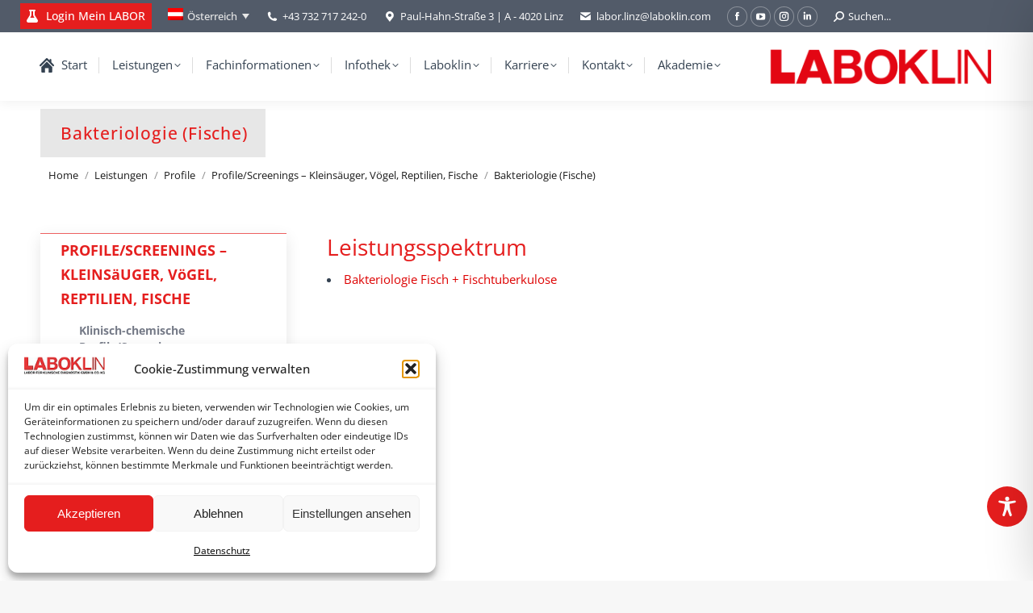

--- FILE ---
content_type: text/css
request_url: https://laboklin.de/wp-content/cache/wpfc-minified/7849yfz8/67z3b.css
body_size: 5797
content:
* {-webkit-text-size-adjust: none;}
.universal_video_playerBorder {
position:relative;
} .universal_video_player {
position:relative;
}
.universal_video_player_list {
margin:0;
padding:0;
list-style:none;
display:none;
}  .universal_video_player.whiteControllers .lbg_player {
z-index:-1;
position:absolute;
}
.universal_video_player.whiteControllers .lbg_vimeo_player {
z-index:-1;
position:absolute;
border:0px solid #F90;
}
.universal_video_player.whiteControllers .largePlayButton {
position:absolute;
z-index:5;
width:100%;
height:100%;
top:0;
left:0;
}
.universal_video_player.whiteControllers .fullscreenVimeoButton {
position:absolute;
z-index:5;
cursor: pointer;
width:26px;
height:32px;
right:82px;
bottom:11px;
}
.universal_video_player.whiteControllers .yourLogo {
position:absolute;
z-index:5;
top:10px;
left:10px;
border:0;
padding:0;
margin:0;
}
.universal_video_player.whiteControllers .yourLogo img {
border:0;
padding:0;
margin:0;
}
.universal_video_player.whiteControllers .yourLogo img {
border:0;
padding:0;
margin:0;
} .universal_video_player.whiteControllers .selectedCategDiv {
position:absolute;
cursor: pointer;
margin:0;
padding:0px 0px;
text-align:center;
background-image:url(//laboklin.de/wp-content/plugins/lbg_universal_video_player_addon_visual_composer/universal_video_player/skins/whiteControllers/categories_arrow_bg.png);
background-repeat:no-repeat;
}
.universal_video_player.whiteControllers .innerSelectedCategDiv {
cursor: pointer;
overflow:hidden;
height:18px;
width:90%;
margin:0;
text-align:center;
font-family: 'PT Sans', sans-serif;
font-size:11px;
line-height:1.9;
letter-spacing:1px;
text-transform:uppercase;
font-weight:bold;
background-image:url(//laboklin.de/wp-content/plugins/lbg_universal_video_player_addon_visual_composer/universal_video_player/skins/whiteControllers/categories_arrow_bg.png);
background-repeat:no-repeat;
padding:0px 5% 0px 5%;
}
.universal_video_player.whiteControllers .searchDiv {
position:absolute;
margin:0;
padding:0;
background-image:url(//laboklin.de/wp-content/plugins/lbg_universal_video_player_addon_visual_composer/universal_video_player/skins/whiteControllers/search_icon.png);
background-repeat:no-repeat;
background-position: 3px 50%;
}
.universal_video_player.whiteControllers .search_term {
background-color:#FFF;
border: 1px solid #333333;
color: #000000;
font:11px Arial, Helvetica, sans-serif;
height:10px;
margin:0px 0px 0px 20px;
padding: 1px;
-webkit-box-sizing: content-box;
-moz-box-sizing: content-box;
box-sizing: content-box;
display:block;
}
.universal_video_player.whiteControllers .top_title {
position:absolute;
z-index:2;
font-family: 'PT Sans', sans-serif;
font-size:11px;
letter-spacing:1px;
text-transform:uppercase;
font-weight:bold;
line-height:1.5em;
padding:0;
margin:0;
left:0;
max-width:65%;
height:16px;
overflow:hidden;
}
.universal_video_player.whiteControllers .the_timer {
position:absolute;
z-index:2;
font-family: 'PT Sans', sans-serif;
font-size:11px;
letter-spacing:1px;
text-transform:uppercase;
font-weight:bold;
line-height:1.5em;
padding:0;
margin:0;
right:0;
} .universal_video_player.whiteControllers .videoBuffer {
position:absolute;
width:100%;
left:0;
z-index:6;
height: 5px;
margin: 0;
bottom:0;
}
.universal_video_player.whiteControllers .videoBuffer .ui-widget-content { }
.universal_video_player.whiteControllers .videoBuffer .ui-widget-header { height:5px; } .universal_video_player.whiteControllers .videoSeek {
cursor: pointer;
position:absolute;
width:100%;
left:0;
z-index:6;
height: 5px;
margin:0;
padding:0;
bottom:0;
}
.universal_video_player.whiteControllers .videoSeek .ui-slider-handle {
display:none;
}
.universal_video_player.whiteControllers .videoSeek .ui-slider-handle.ui-state-hover {
background: #fff;
}
.universal_video_player.whiteControllers .videoSeek .ui-slider-range {
height:5px;
} .universal_video_player.whiteControllers .all_controls {
position:absolute;
z-index:6;
width:100%;
}
.universal_video_player.whiteControllers .rewindBut {
cursor: pointer;
position:absolute;
background:url(//laboklin.de/wp-content/plugins/lbg_universal_video_player_addon_visual_composer/universal_video_player/skins/whiteControllers/rewind_off.png) 0 0 no-repeat;
width:11px;
height:20px;
}
.universal_video_player.whiteControllers .rewindBut:hover {
background:url(//laboklin.de/wp-content/plugins/lbg_universal_video_player_addon_visual_composer/universal_video_player/skins/whiteControllers/rewind_on.png) 0 0 no-repeat;
}
.universal_video_player.whiteControllers .playBut {
cursor: pointer;
position:absolute;
background:url(//laboklin.de/wp-content/plugins/lbg_universal_video_player_addon_visual_composer/universal_video_player/skins/whiteControllers/play_off.png) 0 0 no-repeat;
width:47px;
height:20px;
}
.universal_video_player.whiteControllers .pauseBut {
background:url(//laboklin.de/wp-content/plugins/lbg_universal_video_player_addon_visual_composer/universal_video_player/skins/whiteControllers/pause_off.png) 0 0 no-repeat;
width:47px;
height:20px;
}
.universal_video_player.whiteControllers .volumeAll {
cursor: pointer;
position:absolute;
width:7px;
height:20px;
}
.universal_video_player.whiteControllers .volumeBut {
cursor: pointer;
position:absolute;
background:url(//laboklin.de/wp-content/plugins/lbg_universal_video_player_addon_visual_composer/universal_video_player/skins/whiteControllers/volume_off.png) 0 0 no-repeat;
width:7px;
height:20px;
left:0;
top:0px;
}
.universal_video_player.whiteControllers .volumeBut:hover {
background:url(//laboklin.de/wp-content/plugins/lbg_universal_video_player_addon_visual_composer/universal_video_player/skins/whiteControllers/volume_on.png) 0 0 no-repeat;
}
.universal_video_player.whiteControllers .volumeButtonMute {
background:url(//laboklin.de/wp-content/plugins/lbg_universal_video_player_addon_visual_composer/universal_video_player/skins/whiteControllers/volume_mute_off.png) 0 0 no-repeat;
}
.universal_video_player.whiteControllers .volumeButtonMute:hover {
background:url(//laboklin.de/wp-content/plugins/lbg_universal_video_player_addon_visual_composer/universal_video_player/skins/whiteControllers/volume_mute_on.png) 0 0 no-repeat;
} .universal_video_player.whiteControllers .volumeSlider {
display:none;
position: relative;
z-index:7;
height: 100px;
width: 7px;
border: 3px solid #444;
left: -3px;
bottom:104px;
}
.universal_video_player.whiteControllers .volumeSlider .ui-slider-handle {
display:none;
}
.universal_video_player.whiteControllers .volumeSlider .ui-slider-handle.ui-state-hover {
background: #fff;
}
.universal_video_player.whiteControllers .volumeSlider .ui-slider-range {
background::#0F0;
}
.universal_video_player.whiteControllers .facebookBut {
cursor: pointer;
position:absolute;
background:url(//laboklin.de/wp-content/plugins/lbg_universal_video_player_addon_visual_composer/universal_video_player/skins/whiteControllers/facebook_off.png) 0 0 no-repeat;
width:6px;
height:20px;
}
.universal_video_player.whiteControllers .facebookBut:hover {
background:url(//laboklin.de/wp-content/plugins/lbg_universal_video_player_addon_visual_composer/universal_video_player/skins/whiteControllers/facebook_on.png) 0 0 no-repeat;
}
.universal_video_player.whiteControllers .twitterBut {
cursor: pointer;
position:absolute;
background:url(//laboklin.de/wp-content/plugins/lbg_universal_video_player_addon_visual_composer/universal_video_player/skins/whiteControllers/twitter_off.png) 0 0 no-repeat;
width:13px;
height:20px;
}
.universal_video_player.whiteControllers .twitterBut:hover {
background:url(//laboklin.de/wp-content/plugins/lbg_universal_video_player_addon_visual_composer/universal_video_player/skins/whiteControllers/twitter_on.png) 0 0 no-repeat;
}
.universal_video_player.whiteControllers .infoBut {
cursor: pointer;
position:absolute;
background:url(//laboklin.de/wp-content/plugins/lbg_universal_video_player_addon_visual_composer/universal_video_player/skins/whiteControllers/info_off.png) 0 0 no-repeat;
width:13px;
height:20px;
}
.universal_video_player.whiteControllers .infoBut:hover {
background:url(//laboklin.de/wp-content/plugins/lbg_universal_video_player_addon_visual_composer/universal_video_player/skins/whiteControllers/info_on.png) 0 0 no-repeat;
}
.universal_video_player.whiteControllers .videoInfoBox {
display:none;
position: absolute;
width:100%;
z-index:6;
left:0px;
bottom:0px;
height:110px;
overflow:hidden;
background:url(//laboklin.de/wp-content/plugins/lbg_universal_video_player_addon_visual_composer/universal_video_player/skins/whiteControllers/infobox_bg.png) 0 0 repeat-x;
text-align:left;
}
.universal_video_player.whiteControllers .videoInfoBox .movieTitle {
color:#91b3ff;
font-size:12px;
font-weight:bold;
padding:10px 20px;
}
.universal_video_player.whiteControllers .videoInfoBox .movieDesc {
font:11px Arial, Helvetica, sans-serif;
color:#FFFFFF;
line-height:1.4em;
padding:0px 20px 10px 20px;
}
.universal_video_player.whiteControllers .downloadBut {
cursor: pointer;
position:absolute;
background:url(//laboklin.de/wp-content/plugins/lbg_universal_video_player_addon_visual_composer/universal_video_player/skins/whiteControllers/download_off.png) 0 0 no-repeat;
width:15px;
height:20px;
}
.universal_video_player.whiteControllers .downloadBut:hover {
background:url(//laboklin.de/wp-content/plugins/lbg_universal_video_player_addon_visual_composer/universal_video_player/skins/whiteControllers/download_on.png) 0 0 no-repeat;
}
.universal_video_player.whiteControllers .showHidePlaylistBut {
cursor: pointer;
position:absolute;
background:url(//laboklin.de/wp-content/plugins/lbg_universal_video_player_addon_visual_composer/universal_video_player/skins/whiteControllers/playlist_off.png) 0 0 no-repeat;
width:12px;
height:20px;
}
.universal_video_player.whiteControllers .showHidePlaylistBut:hover {
background:url(//laboklin.de/wp-content/plugins/lbg_universal_video_player_addon_visual_composer/universal_video_player/skins/whiteControllers/playlist_on.png) 0 0 no-repeat;
}
.universal_video_player.whiteControllers .fullscreenBut {
cursor: pointer;
position:absolute;
background:url(//laboklin.de/wp-content/plugins/lbg_universal_video_player_addon_visual_composer/universal_video_player/skins/whiteControllers/fullscreen_off.png) 0 0 no-repeat;
width:13px;
height:20px;
}
.universal_video_player.whiteControllers .fullscreenBut:hover {
background:url(//laboklin.de/wp-content/plugins/lbg_universal_video_player_addon_visual_composer/universal_video_player/skins/whiteControllers/fullscreen_on.png) 0 0 no-repeat;
}
.universal_video_player.whiteControllers .setSpeedBut {
display: none !important;
visibility: hidden !important;
cursor: pointer;
position:absolute;
background-color: transparent;
color: #d0d0d0;
text-align: center;
width:44px;
height:20px;
}
.universal_video_player.whiteControllers .speedSelector {
cursor: pointer;
display: none;
list-style-type: none;
position:absolute;
width:60px;
margin: 0;
padding: 0;
}
.universal_video_player.whiteControllers .speedSelector li {
cursor: pointer;
text-align: center;
color: #d0d0d0;
border-top-width: 1px;
border-bottom-width: 0px;
border-right-width: 1px;
border-left-width: 1px;
border-style: solid;
padding: 2px 0px;
margin: 0;
}
.universal_video_player.whiteControllers .nextBut {
cursor: pointer;
position:absolute;
background:url(//laboklin.de/wp-content/plugins/lbg_universal_video_player_addon_visual_composer/universal_video_player/skins/whiteControllers/next_off.png) 0 0 no-repeat;
width:10px;
height:20px;
}
.universal_video_player.whiteControllers .nextBut:hover {
background:url(//laboklin.de/wp-content/plugins/lbg_universal_video_player_addon_visual_composer/universal_video_player/skins/whiteControllers/next_on.png) 0 0 no-repeat;
}
.universal_video_player.whiteControllers .prevBut {
cursor: pointer;
position:absolute;
background:url(//laboklin.de/wp-content/plugins/lbg_universal_video_player_addon_visual_composer/universal_video_player/skins/whiteControllers/prev_off.png) 0 0 no-repeat;
width:10px;
height:20px;
}
.universal_video_player.whiteControllers .prevBut:hover {
background:url(//laboklin.de/wp-content/plugins/lbg_universal_video_player_addon_visual_composer/universal_video_player/skins/whiteControllers/prev_on.png) 0 0 no-repeat;
}
.universal_video_player.whiteControllers .shuffleBut {
cursor: pointer;
position:absolute;
background:url(//laboklin.de/wp-content/plugins/lbg_universal_video_player_addon_visual_composer/universal_video_player/skins/whiteControllers/suffle_off.png) 0 0 no-repeat;
width:18px;
height:20px;
}
.universal_video_player.whiteControllers .shuffleBut:hover {
background:url(//laboklin.de/wp-content/plugins/lbg_universal_video_player_addon_visual_composer/universal_video_player/skins/whiteControllers/suffle_on.png) 0 0 no-repeat;
}
.universal_video_player.whiteControllers .VideoShuffleON {
background:url(//laboklin.de/wp-content/plugins/lbg_universal_video_player_addon_visual_composer/universal_video_player/skins/whiteControllers/suffle_on.png) 0 0 no-repeat;
} .universal_video_player.whiteControllers .thumbsHolderWrapper {
position:absolute;
background:#404040;
height:100%;
overflow:hidden;
}
.universal_video_player.whiteControllers .thumbsHolderVisibleWrapper {
position:absolute;
height:100%;
overflow:hidden;
}
.universal_video_player.whiteControllers .thumbsHolder {
position:absolute;
}
.universal_video_player.whiteControllers .thumbsHolder_ThumbOFF {
display:block;
text-align:left;
line-height:1.4em;
cursor: pointer;
overflow:hidden;
}
.universal_video_player.whiteControllers .thumbsHolder_ThumbOFF  .padding {
}
.universal_video_player.whiteControllers .thumbsHolder_ThumbOFF .title {
font-family: 'PT Sans', sans-serif;
letter-spacing:0.5px;
font-weight:bold;
display:inline-block;
padding-bottom:5px;
overflow:hidden;
display:block;
}
.universal_video_player.whiteControllers .thumbsHolder_ThumbOFF .reg {
font-family: 'PT Sans', sans-serif;
font-weight:normal;
overflow:hidden;
display:block;
}
.universal_video_player.whiteControllers .thumbsHolder_ThumbOFF img {
position:relative;
float:left;
margin-right:10px;
width:90px;
height:90px;
} .universal_video_player.whiteControllers .categUnit {
border-bottom-width:1px;
border-bottom-style:solid;
}
.universal_video_player.whiteControllers .categUnit  .padding {
padding:4px 6px 4px 6px;
}
.universal_video_player.whiteControllers .categUnit .title {
font-family: 'PT Sans', sans-serif;
font-size:11px;
letter-spacing:0.5px;
font-weight:bold;
display:inline-block;
overflow:hidden;
}  .universal_video_player.whiteControllers .slider-vertical {
display:none;
position:absolute;
width:6px;
}
.universal_video_player.whiteControllers .slider-vertical.ui-slider { position: relative;}
.universal_video_player.whiteControllers .slider-vertical.ui-slider .ui-slider-handle { position: absolute; z-index: 2; width: 9px; height: 15px; cursor: pointer; background:url(//laboklin.de/wp-content/plugins/lbg_universal_video_player_addon_visual_composer/universal_video_player/skins/whiteControllers/scroller_off.png) 0 0 no-repeat; }
.universal_video_player.whiteControllers .slider-vertical.ui-slider .ui-slider-range { position: absolute; z-index: 1; display: block; border: 0; }
.universal_video_player.whiteControllers .slider-vertical.ui-slider-vertical { width: 9px; height: 100px; }
.universal_video_player.whiteControllers .slider-vertical.ui-slider-vertical .ui-slider-handle { left: 0px; margin-left: 0px; margin-bottom: -15px;; border: 0; }
.universal_video_player.whiteControllers .slider-vertical.ui-slider-vertical .ui-slider-range { left: 0; width: 100%; }
.universal_video_player.whiteControllers .slider-vertical.ui-slider-vertical .ui-slider-range-min { bottom: 0; }
.universal_video_player.whiteControllers .slider-vertical.ui-slider-vertical .ui-slider-range-max { top: 0; } .universal_video_player.whiteControllers .slider-vertical.ui-widget-content { }
.universal_video_player.whiteControllers .slider-vertical .ui-widget-header { } .universal_video_player.whiteControllers .slider-vertical.ui-corner-all {}  .universal_video_player.blackControllers .lbg_player {
z-index:-1;
position:absolute;
}
.universal_video_player.blackControllers .lbg_vimeo_player {
z-index:-1;
position:absolute;
border:0px solid #F90;
}
.universal_video_player.blackControllers .largePlayButton {
position:absolute;
z-index:5;
width:100%;
height:100%;
top:0;
left:0;
}
.universal_video_player.blackControllers .fullscreenVimeoButton {
position:absolute;
z-index:5;
cursor: pointer;
width:26px;
height:32px;
right:82px;
bottom:11px;
}
.universal_video_player.blackControllers .yourLogo {
position:absolute;
z-index:5;
top:10px;
left:10px;
border:0;
padding:0;
margin:0;
}
.universal_video_player.blackControllers .yourLogo img {
border:0;
padding:0;
margin:0;
}
.universal_video_player.blackControllers .yourLogo img {
border:0;
padding:0;
margin:0;
} .universal_video_player.blackControllers .selectedCategDiv {
position:absolute;
cursor: pointer;
margin:0;
padding:0px 0px;
text-align:center;
background-image:url(//laboklin.de/wp-content/plugins/lbg_universal_video_player_addon_visual_composer/universal_video_player/skins/blackControllers/categories_arrow_bg.png);
background-repeat:no-repeat;
}
.universal_video_player.blackControllers .innerSelectedCategDiv {
cursor: pointer;
overflow:hidden;
height:18px;
width:90%;
margin:0;
text-align:center;
font-family: 'PT Sans', sans-serif;
font-size:11px;
line-height:1.9;
letter-spacing:1px;
text-transform:uppercase;
font-weight:bold;
background-image:url(//laboklin.de/wp-content/plugins/lbg_universal_video_player_addon_visual_composer/universal_video_player/skins/blackControllers/categories_arrow_bg.png);
background-repeat:no-repeat;
padding:0px 5% 0px 5%;
}
.universal_video_player.blackControllers .searchDiv {
position:absolute;
margin:0;
padding:0;
background-image:url(//laboklin.de/wp-content/plugins/lbg_universal_video_player_addon_visual_composer/universal_video_player/skins/blackControllers/search_icon.png);
background-repeat:no-repeat;
background-position: 3px 50%;
}
.universal_video_player.blackControllers .search_term {
background-color:#FFF;
border: 1px solid #333333;
color: #000000;
font:11px Arial, Helvetica, sans-serif;
height:10px;
margin:0px 0px 0px 20px;
padding: 1px;
-webkit-box-sizing: content-box;
-moz-box-sizing: content-box;
box-sizing: content-box;
display:block;
}
.universal_video_player.blackControllers .top_title {
position:absolute;
z-index:2;
font-family: 'PT Sans', sans-serif;
font-size:11px;
letter-spacing:1px;
text-transform:uppercase;
font-weight:bold;
line-height:1.5em;
padding:0;
margin:0;
left:0;
max-width:65%;
height:16px;
overflow:hidden;
}
.universal_video_player.blackControllers .the_timer {
position:absolute;
z-index:2;
font-family: 'PT Sans', sans-serif;
font-size:11px;
letter-spacing:1px;
text-transform:uppercase;
font-weight:bold;
line-height:1.5em;
padding:0;
margin:0;
right:0;
} .universal_video_player.blackControllers .videoBuffer {
position:absolute;
width:100%;
left:0;
z-index:6;
height: 5px;
margin: 0;
bottom:0;
}
.universal_video_player.blackControllers .videoBuffer .ui-widget-content { }
.universal_video_player.blackControllers .videoBuffer .ui-widget-header { height:5px; } .universal_video_player.blackControllers .videoSeek {
cursor: pointer;
position:absolute;
width:100%;
left:0;
z-index:6;
height: 5px;
margin:0;
padding:0;
bottom:0;
}
.universal_video_player.blackControllers .videoSeek .ui-slider-handle {
display:none;
}
.universal_video_player.blackControllers .videoSeek .ui-slider-handle.ui-state-hover {
background: #fff;
}
.universal_video_player.blackControllers .videoSeek .ui-slider-range {
height:5px;
} .universal_video_player.blackControllers .all_controls {
position:absolute;
z-index:6;
width:100%;
}
.universal_video_player.blackControllers .rewindBut {
cursor: pointer;
position:absolute;
background:url(//laboklin.de/wp-content/plugins/lbg_universal_video_player_addon_visual_composer/universal_video_player/skins/blackControllers/rewind_off.png) 0 0 no-repeat;
width:11px;
height:20px;
}
.universal_video_player.blackControllers .rewindBut:hover {
background:url(//laboklin.de/wp-content/plugins/lbg_universal_video_player_addon_visual_composer/universal_video_player/skins/blackControllers/rewind_on.png) 0 0 no-repeat;
}
.universal_video_player.blackControllers .playBut {
cursor: pointer;
position:absolute;
background:url(//laboklin.de/wp-content/plugins/lbg_universal_video_player_addon_visual_composer/universal_video_player/skins/blackControllers/play_off.png) 0 0 no-repeat;
width:47px;
height:20px;
}
.universal_video_player.blackControllers .pauseBut {
background:url(//laboklin.de/wp-content/plugins/lbg_universal_video_player_addon_visual_composer/universal_video_player/skins/blackControllers/pause_off.png) 0 0 no-repeat;
width:47px;
height:20px;
}
.universal_video_player.blackControllers .volumeAll {
cursor: pointer;
position:absolute;
width:7px;
height:20px;
}
.universal_video_player.blackControllers .volumeBut {
cursor: pointer;
position:absolute;
background:url(//laboklin.de/wp-content/plugins/lbg_universal_video_player_addon_visual_composer/universal_video_player/skins/blackControllers/volume_off.png) 0 0 no-repeat;
width:7px;
height:20px;
left:0;
top:0px;
}
.universal_video_player.blackControllers .volumeBut:hover {
background:url(//laboklin.de/wp-content/plugins/lbg_universal_video_player_addon_visual_composer/universal_video_player/skins/blackControllers/volume_on.png) 0 0 no-repeat;
}
.universal_video_player.blackControllers .volumeButtonMute {
background:url(//laboklin.de/wp-content/plugins/lbg_universal_video_player_addon_visual_composer/universal_video_player/skins/blackControllers/volume_mute_off.png) 0 0 no-repeat;
}
.universal_video_player.blackControllers .volumeButtonMute:hover {
background:url(//laboklin.de/wp-content/plugins/lbg_universal_video_player_addon_visual_composer/universal_video_player/skins/blackControllers/volume_mute_on.png) 0 0 no-repeat;
} .universal_video_player.blackControllers .volumeSlider {
display:none;
position: relative;
z-index:7;
height: 100px;
width: 7px;
border: 3px solid #444;
left: -3px;
bottom:104px;
}
.universal_video_player.blackControllers .volumeSlider .ui-slider-handle {
display:none;
}
.universal_video_player.blackControllers .volumeSlider .ui-slider-handle.ui-state-hover {
background: #fff;
}
.universal_video_player.blackControllers .volumeSlider .ui-slider-range {
background: #333333;
}
.universal_video_player.blackControllers .facebookBut {
cursor: pointer;
position:absolute;
background:url(//laboklin.de/wp-content/plugins/lbg_universal_video_player_addon_visual_composer/universal_video_player/skins/blackControllers/facebook_off.png) 0 0 no-repeat;
width:6px;
height:20px;
}
.universal_video_player.blackControllers .facebookBut:hover {
background:url(//laboklin.de/wp-content/plugins/lbg_universal_video_player_addon_visual_composer/universal_video_player/skins/blackControllers/facebook_on.png) 0 0 no-repeat;
}
.universal_video_player.blackControllers .twitterBut {
cursor: pointer;
position:absolute;
background:url(//laboklin.de/wp-content/plugins/lbg_universal_video_player_addon_visual_composer/universal_video_player/skins/blackControllers/twitter_off.png) 0 0 no-repeat;
width:13px;
height:20px;
}
.universal_video_player.blackControllers .twitterBut:hover {
background:url(//laboklin.de/wp-content/plugins/lbg_universal_video_player_addon_visual_composer/universal_video_player/skins/blackControllers/twitter_on.png) 0 0 no-repeat;
}
.universal_video_player.blackControllers .infoBut {
cursor: pointer;
position:absolute;
background:url(//laboklin.de/wp-content/plugins/lbg_universal_video_player_addon_visual_composer/universal_video_player/skins/blackControllers/info_off.png) 0 0 no-repeat;
width:13px;
height:20px;
}
.universal_video_player.blackControllers .infoBut:hover {
background:url(//laboklin.de/wp-content/plugins/lbg_universal_video_player_addon_visual_composer/universal_video_player/skins/blackControllers/info_on.png) 0 0 no-repeat;
}
.universal_video_player.blackControllers .videoInfoBox {
display:none;
position: absolute;
width:100%;
z-index:6;
left:0px;
bottom:0px;
height:110px;
overflow:hidden;
background:url(//laboklin.de/wp-content/plugins/lbg_universal_video_player_addon_visual_composer/universal_video_player/skins/blackControllers/infobox_bg.png) 0 0 repeat-x;
text-align:left;
}
.universal_video_player.blackControllers .videoInfoBox .movieTitle {
color:#91b3ff;
font-size:12px;
font-weight:bold;
padding:10px 20px;
}
.universal_video_player.blackControllers .videoInfoBox .movieDesc {
font:11px Arial, Helvetica, sans-serif;
color:#FFFFFF;
line-height:1.4em;
padding:0px 20px 10px 20px;
}
.universal_video_player.blackControllers .downloadBut {
cursor: pointer;
position:absolute;
background:url(//laboklin.de/wp-content/plugins/lbg_universal_video_player_addon_visual_composer/universal_video_player/skins/blackControllers/download_off.png) 0 0 no-repeat;
width:15px;
height:20px;
}
.universal_video_player.blackControllers .downloadBut:hover {
background:url(//laboklin.de/wp-content/plugins/lbg_universal_video_player_addon_visual_composer/universal_video_player/skins/blackControllers/download_on.png) 0 0 no-repeat;
}
.universal_video_player.blackControllers .showHidePlaylistBut {
cursor: pointer;
position:absolute;
background:url(//laboklin.de/wp-content/plugins/lbg_universal_video_player_addon_visual_composer/universal_video_player/skins/blackControllers/playlist_off.png) 0 0 no-repeat;
width:12px;
height:20px;
}
.universal_video_player.blackControllers .showHidePlaylistBut:hover {
background:url(//laboklin.de/wp-content/plugins/lbg_universal_video_player_addon_visual_composer/universal_video_player/skins/blackControllers/playlist_on.png) 0 0 no-repeat;
}
.universal_video_player.blackControllers .fullscreenBut {
cursor: pointer;
position:absolute;
background:url(//laboklin.de/wp-content/plugins/lbg_universal_video_player_addon_visual_composer/universal_video_player/skins/blackControllers/fullscreen_off.png) 0 0 no-repeat;
width:13px;
height:20px;
}
.universal_video_player.blackControllers .fullscreenBut:hover {
background:url(//laboklin.de/wp-content/plugins/lbg_universal_video_player_addon_visual_composer/universal_video_player/skins/blackControllers/fullscreen_on.png) 0 0 no-repeat;
}
.universal_video_player.blackControllers .setSpeedBut {
display: none !important;
visibility: hidden !important;
cursor: pointer;
position:absolute;
background-color: transparent;
color: #000000;
text-align: center;
width:44px;
height:20px;
}
.universal_video_player.blackControllers .speedSelector {
cursor: pointer;
display: none;
list-style-type: none;
position:absolute;
width:60px;
margin: 0;
padding: 0;
}
.universal_video_player.blackControllers .speedSelector li {
cursor: pointer;
text-align: center;
color: #000000;
border-width: 1px;
border-style: solid;
padding: 2px 0px;
margin: 0;
}
.universal_video_player.blackControllers .nextBut {
cursor: pointer;
position:absolute;
background:url(//laboklin.de/wp-content/plugins/lbg_universal_video_player_addon_visual_composer/universal_video_player/skins/blackControllers/next_off.png) 0 0 no-repeat;
width:10px;
height:20px;
}
.universal_video_player.blackControllers .nextBut:hover {
background:url(//laboklin.de/wp-content/plugins/lbg_universal_video_player_addon_visual_composer/universal_video_player/skins/blackControllers/next_on.png) 0 0 no-repeat;
}
.universal_video_player.blackControllers .prevBut {
cursor: pointer;
position:absolute;
background:url(//laboklin.de/wp-content/plugins/lbg_universal_video_player_addon_visual_composer/universal_video_player/skins/blackControllers/prev_off.png) 0 0 no-repeat;
width:10px;
height:20px;
}
.universal_video_player.blackControllers .prevBut:hover {
background:url(//laboklin.de/wp-content/plugins/lbg_universal_video_player_addon_visual_composer/universal_video_player/skins/blackControllers/prev_on.png) 0 0 no-repeat;
}
.universal_video_player.blackControllers .shuffleBut {
cursor: pointer;
position:absolute;
background:url(//laboklin.de/wp-content/plugins/lbg_universal_video_player_addon_visual_composer/universal_video_player/skins/blackControllers/suffle_off.png) 0 0 no-repeat;
width:18px;
height:20px;
}
.universal_video_player.blackControllers .shuffleBut:hover {
background:url(//laboklin.de/wp-content/plugins/lbg_universal_video_player_addon_visual_composer/universal_video_player/skins/blackControllers/suffle_on.png) 0 0 no-repeat;
}
.universal_video_player.blackControllers .VideoShuffleON {
background:url(//laboklin.de/wp-content/plugins/lbg_universal_video_player_addon_visual_composer/universal_video_player/skins/blackControllers/suffle_on.png) 0 0 no-repeat;
} .universal_video_player.blackControllers .thumbsHolderWrapper {
position:absolute;
background:#404040;
height:100%;
overflow:hidden;
}
.universal_video_player.blackControllers .thumbsHolderVisibleWrapper {
position:absolute;
height:100%;
overflow:hidden;
}
.universal_video_player.blackControllers .thumbsHolder {
position:absolute;
}
.universal_video_player.blackControllers .thumbsHolder_ThumbOFF {
display:block;
text-align:left;
line-height:1.4em;
cursor: pointer;
overflow:hidden;
}
.universal_video_player.blackControllers .thumbsHolder_ThumbOFF  .padding {
}
.universal_video_player.blackControllers .thumbsHolder_ThumbOFF .title {
font-family: 'PT Sans', sans-serif;
letter-spacing:0.5px;
font-weight:bold;
display:inline-block;
padding-bottom:5px;
overflow:hidden;
display:block;
}
.universal_video_player.blackControllers .thumbsHolder_ThumbOFF .reg {
font-family: 'PT Sans', sans-serif;
font-weight:normal;
overflow:hidden;
display:block;
}
.universal_video_player.blackControllers .thumbsHolder_ThumbOFF img {
position:relative;
float:left;
margin-right:10px;
width:90px;
height:90px;
} .universal_video_player.blackControllers .categUnit {
border-bottom-width:1px;
border-bottom-style:solid;
}
.universal_video_player.blackControllers .categUnit  .padding {
padding:4px 6px 4px 6px;
}
.universal_video_player.blackControllers .categUnit .title {
font-family: 'PT Sans', sans-serif;
font-size:11px;
letter-spacing:0.5px;
font-weight:bold;
display:inline-block;
overflow:hidden;
}  .universal_video_player.blackControllers .slider-vertical {
display:none;
position:absolute;
width:6px;
}
.universal_video_player.blackControllers .slider-vertical.ui-slider { position: relative;}
.universal_video_player.blackControllers .slider-vertical.ui-slider .ui-slider-handle { position: absolute; z-index: 2; width: 9px; height: 15px; cursor: pointer; background:url(//laboklin.de/wp-content/plugins/lbg_universal_video_player_addon_visual_composer/universal_video_player/skins/blackControllers/scroller_off.png) 0 0 no-repeat; }
.universal_video_player.blackControllers .slider-vertical.ui-slider .ui-slider-range { position: absolute; z-index: 1; display: block; border: 0; }
.universal_video_player.blackControllers .slider-vertical.ui-slider-vertical { width: 9px; height: 100px; }
.universal_video_player.blackControllers .slider-vertical.ui-slider-vertical .ui-slider-handle { left: 0px; margin-left: 0px; margin-bottom: -15px;; border: 0; }
.universal_video_player.blackControllers .slider-vertical.ui-slider-vertical .ui-slider-range { left: 0; width: 100%; }
.universal_video_player.blackControllers .slider-vertical.ui-slider-vertical .ui-slider-range-min { bottom: 0; }
.universal_video_player.blackControllers .slider-vertical.ui-slider-vertical .ui-slider-range-max { top: 0; } .universal_video_player.blackControllers .slider-vertical.ui-widget-content { }
.universal_video_player.blackControllers .slider-vertical .ui-widget-header { } .universal_video_player.blackControllers .slider-vertical.ui-corner-all {} .hideElement {
display:none;
}@font-face {
font-family: 'PT Sans';
font-style: normal;
font-weight: 400;
src: local('PT Sans'), local('PTSans-Regular'), url(https://fonts.gstatic.com/s/ptsans/v11/jizaRExUiTo99u79D0-ExdGM.woff2) format('woff2');
unicode-range: U+0460-052F, U+1C80-1C88, U+20B4, U+2DE0-2DFF, U+A640-A69F, U+FE2E-FE2F;
} @font-face {
font-family: 'PT Sans';
font-style: normal;
font-weight: 400;
src: local('PT Sans'), local('PTSans-Regular'), url(https://fonts.gstatic.com/s/ptsans/v11/jizaRExUiTo99u79D0aExdGM.woff2) format('woff2');
unicode-range: U+0400-045F, U+0490-0491, U+04B0-04B1, U+2116;
} @font-face {
font-family: 'PT Sans';
font-style: normal;
font-weight: 400;
src: local('PT Sans'), local('PTSans-Regular'), url(https://fonts.gstatic.com/s/ptsans/v11/jizaRExUiTo99u79D0yExdGM.woff2) format('woff2');
unicode-range: U+0100-024F, U+0259, U+1E00-1EFF, U+2020, U+20A0-20AB, U+20AD-20CF, U+2113, U+2C60-2C7F, U+A720-A7FF;
} @font-face {
font-family: 'PT Sans';
font-style: normal;
font-weight: 400;
src: local('PT Sans'), local('PTSans-Regular'), url(https://fonts.gstatic.com/s/ptsans/v11/jizaRExUiTo99u79D0KExQ.woff2) format('woff2');
unicode-range: U+0000-00FF, U+0131, U+0152-0153, U+02BB-02BC, U+02C6, U+02DA, U+02DC, U+2000-206F, U+2074, U+20AC, U+2122, U+2191, U+2193, U+2212, U+2215, U+FEFF, U+FFFD;
} @font-face {
font-family: 'PT Sans';
font-style: normal;
font-weight: 700;
src: local('PT Sans Bold'), local('PTSans-Bold'), url(https://fonts.gstatic.com/s/ptsans/v11/jizfRExUiTo99u79B_mh0OOtLQ0Z.woff2) format('woff2');
unicode-range: U+0460-052F, U+1C80-1C88, U+20B4, U+2DE0-2DFF, U+A640-A69F, U+FE2E-FE2F;
} @font-face {
font-family: 'PT Sans';
font-style: normal;
font-weight: 700;
src: local('PT Sans Bold'), local('PTSans-Bold'), url(https://fonts.gstatic.com/s/ptsans/v11/jizfRExUiTo99u79B_mh0OqtLQ0Z.woff2) format('woff2');
unicode-range: U+0400-045F, U+0490-0491, U+04B0-04B1, U+2116;
} @font-face {
font-family: 'PT Sans';
font-style: normal;
font-weight: 700;
src: local('PT Sans Bold'), local('PTSans-Bold'), url(https://fonts.gstatic.com/s/ptsans/v11/jizfRExUiTo99u79B_mh0OCtLQ0Z.woff2) format('woff2');
unicode-range: U+0100-024F, U+0259, U+1E00-1EFF, U+2020, U+20A0-20AB, U+20AD-20CF, U+2113, U+2C60-2C7F, U+A720-A7FF;
} @font-face {
font-family: 'PT Sans';
font-style: normal;
font-weight: 700;
src: local('PT Sans Bold'), local('PTSans-Bold'), url(https://fonts.gstatic.com/s/ptsans/v11/jizfRExUiTo99u79B_mh0O6tLQ.woff2) format('woff2');
unicode-range: U+0000-00FF, U+0131, U+0152-0153, U+02BB-02BC, U+02C6, U+02DA, U+02DC, U+2000-206F, U+2074, U+20AC, U+2122, U+2191, U+2193, U+2212, U+2215, U+FEFF, U+FFFD;
}.sdm_clear_float{
clear: both;
}
.sdm_pass_text {
margin-bottom: 10px;
}
.sdm_download_item {
display: block;
border:1px solid #E7E9EB;
box-shadow: 0 1px 3px 0 rgba(0, 0, 0, 0.05);
margin-top:10px;
margin-bottom:10px;
padding:15px;
}
.sdm_download_title {
float:left;
font-size: 24px;
font-weight: bold;
line-height: 75px;
}
.sdm_download_thumbnail {
float:left;
}
.sdm_download_thumbnail_image {
width:75px !important;
height:75px !important;
float:left !important;
margin-right:10px !important;
}
.sdm_download_description {
margin: 15px 0 15px 0;
padding-bottom: 10px;
border-bottom: 1px solid #EEEEEE;
}
.sdm_download_item_count{
margin-left: 20px;
border: 1px solid #E7E9EB;
padding: 3px 10px;
display: inline-block;
float: right;
}
.sdm_download_link{
display: block;
}
.sdm_download_link:after {
content: "";
display: table;
clear: both;
}
.sdm_download_button{
display: inline-block;    
}
.sdm_download_button_box_default{
margin: 10px 0;    
}
.sdm-g-recaptcha{
margin-bottom: 10px;
}   .sdm_yellow_box {
background: #FFF6D5;
border: 1px solid #D1B655;
color: #3F2502;
margin: 10px 0px 10px 0px;
padding: 5px 5px 5px 10px;
}
.sdm_grey_box{
background: #ECECEC;
border: 1px solid #CFCFCF;
color: #363636;
margin: 10px 0px 15px 0px;
padding: 5px 5px 5px 10px;	
}
.sdm_blue_box{
background: #D7E7F5;
border: 1px solid #AACEE6;
color: #1D263B;
margin: 10px 0px 15px 0px;
padding: 5px 5px 5px 10px;
}   .sdm_post_item{
width: 90%;
}
.sdm_post_item_top{
display: block;
}
.sdm_post_item_top_left{
width: 40%;
float: left;
margin-right: 30px;
}
.sdm_post_item_top_right{
float: left;
width: 50%;
}
.sdm_post_item_top_left img{
width: 100%;
border: 1px solid #e8e4e3;
padding: 5px;
}
.sdm_post_title{
font-size: 26px;
font-weight: bold;
margin-bottom: 20px;
}
.sdm_post_download_count{
margin-bottom: 20px;
font-size: 18px;
font-weight: bold;
border: 1px solid #e8e4e3;
display: inline-block;
padding: 10px 15px;
}
.sdm_post_download_file_size{
font-weight: bold;
}
.sdm_post_download_version{
font-weight: bold;
}
.sdm_post_download_published_date{
font-weight: bold;
}
.sdm_post_download_section{
margin: 15px 0;
}
.sdm_post_meta_section{
border-top: 4px double #e8e4e3;
padding-top: 15px;
}   .sdm_download {
display: inline-block;
text-decoration: none;
font: bold 12px/12px HelveticaNeue, Arial;
padding: 8px 11px;
color: #555;
border: 1px solid #dedede;
-webkit-border-radius: 3px;
-moz-border-radius: 3px;
border-radius: 3px;
} 
.sdm_download.green{
background: #b7d770;
filter:  progid:DXImageTransform.Microsoft.gradient(startColorstr='#cae285', endColorstr='#9fcb57'); background: -webkit-gradient(linear, left top, left bottom, from(#cae285), to(#9fcb57)); background: -moz-linear-gradient(top,  #cae285, #9fcb57);
border-color: #adc671 #98b65b #87aa4a;
color: #2F4014 !important;
text-shadow: 0 1px 0 #cfe5a4;
-webkit-box-shadow: 0 1px 1px #d3d3d3, inset 0 1px 0 #d7e9a4;
-moz-box-shadow: 0 1px 1px #d3d3d3, inset 0 1px 0 #d7e9a4;
box-shadow: 0 1px 1px #d3d3d3, inset 0 1px 0 #d7e9a4;    
}
.sdm_download.green:hover{
background: #b9d972;
filter:  progid:DXImageTransform.Microsoft.gradient(startColorstr='#b8d872', endColorstr='#b9d972'); background: -webkit-gradient(linear, left top, left bottom, from(#b8d872), to(#b9d972)); background: -moz-linear-gradient(top,  #b8d872, #b9d972);
border-color: #8bb14d #83a648 #7d9e45;
text-shadow: 0 1px 0 #d5e8aa;
-webkit-box-shadow: 0 1px 1px #d5d5d5, inset 0 1px 0 #cae295;
-moz-box-shadow: 0 1px 1px #d5d5d5, inset 0 1px 0 #cae295;
box-shadow: 0 1px 1px #d5d5d5, inset 0 1px 0 #cae295;    
}
.sdm_download.blue{
background: #92dbf6;
filter:  progid:DXImageTransform.Microsoft.gradient(startColorstr='#abe4f8', endColorstr='#6fcef3'); background: -webkit-gradient(linear, left top, left bottom, from(#abe4f8), to(#6fcef3)); background: -moz-linear-gradient(top,  #abe4f8, #6fcef3);
border-color: #8dc5da #76b7cf #63abc7;
color: #1E4657 !important;
text-shadow: 0 1px 0 #b6e6f9;
-webkit-box-shadow: 0 1px 1px #d6d6d6, inset 0 1px 0 #c0ebfa;
-moz-box-shadow: 0 1px 1px #d6d6d6, inset 0 1px 0 #c0ebfa;
box-shadow: 0 1px 1px #d6d6d6, inset 0 1px 0 #c0ebfa;    
}
.sdm_download.blue:hover{
background: #92dbf6;
border-color: #7caec0 #68a3ba #5a9cb5;
text-shadow: 0 1px 0 #bee9fa;
-webkit-box-shadow: 0 1px 1px #d6d6d6, inset 0 1px 0 #ade4f8;
-moz-box-shadow: 0 1px 1px #d6d6d6, inset 0 1px 0 #ade4f8;
box-shadow: 0 1px 1px #d6d6d6, inset 0 1px 0 #ade4f8;    
}
.sdm_download.purple{
background: #dfaeda;
filter:  progid:DXImageTransform.Microsoft.gradient(startColorstr='#e8c4e4', endColorstr='#d494ce'); background: -webkit-gradient(linear, left top, left bottom, from(#e8c4e4), to(#d494ce)); background: -moz-linear-gradient(top,  #e8c4e4, #d494ce);
border-color: #bc9db9 #ad89aa #a1799d;
color: #4D334A !important;
text-shadow: 0 1px 0 #eacae6;
-webkit-box-shadow: 0 1px 1px #d5d5d5, inset 0 1px 0 #eed3eb;
-moz-box-shadow: 0 1px 1px #d5d5d5, inset 0 1px 0 #eed3eb;
box-shadow: 0 1px 1px #d5d5d5, inset 0 1px 0 #eed3eb;    
}
.sdm_download.purple:hover{
background: #e0b1db;
filter:  progid:DXImageTransform.Microsoft.gradient(startColorstr='#deabd9', endColorstr='#e0b1db'); background: -webkit-gradient(linear, left top, left bottom, from(#deabd9), to(#e0b1db)); background: -moz-linear-gradient(top,  #deabd9, #e0b1db);
border-color: #a482a0 #9b7897 #947090;
text-shadow: 0 1px 0 #ecd0e9;
-webkit-box-shadow: 0 1px 1px #cdcdcd, inset 0 1px 0 #ccc;
-moz-box-shadow: 0 1px 1px #cdcdcd, inset 0 1px 0 #ccc;
box-shadow: 0 1px 1px #cdcdcd, inset 0 1px 0 #ccc;    
}
.sdm_download.teal{
background: #9cedef;
filter:  progid:DXImageTransform.Microsoft.gradient(startColorstr='#b7f2f4', endColorstr='#7ce7ea'); background: -webkit-gradient(linear, left top, left bottom, from(#b7f2f4), to(#7ce7ea)); background: -moz-linear-gradient(top,  #b7f2f4, #7ce7ea);
border-color: #90c6c8 #78bdc0 #65b6ba;
color: #2B5052 !important;
text-shadow: 0 1px 0 #bef3f5;
-webkit-box-shadow: 0 1px 1px #d5d5d5, inset 0 1px 0 #c9f5f7;
-moz-box-shadow: 0 1px 1px #d5d5d5, inset 0 1px 0 #c9f5f7;
box-shadow: 0 1px 1px #d5d5d5, inset 0 1px 0 #c9f5f7;    
}
.sdm_download.teal:hover{
background: #9fedf0;
border-color: #7db9bb #6bb2b5 #5dacaf;
text-shadow: 0 1px 0 #c5f4f6;
-webkit-box-shadow: 0 1px 1px #d5d5d5, inset 0 1px 0 #b7f2f4;
-moz-box-shadow: 0 1px 1px #d5d5d5, inset 0 1px 0 #b7f2f4;
box-shadow: 0 1px 1px #d5d5d5, inset 0 1px 0 #b7f2f4;    
}
.sdm_download.darkblue{
background: #a5b8c6;
filter:  progid:DXImageTransform.Microsoft.gradient(startColorstr='#becbd6', endColorstr='#88a1b4'); background: -webkit-gradient(linear, left top, left bottom, from(#becbd6), to(#88a1b4)); background: -moz-linear-gradient(top,  #becbd6, #88a1b4);
border-color: #a2afb8 #8696a1 #6f818f;
color: #26313B !important;
text-shadow: 0 1px 0 #c4d0d9;
-webkit-box-shadow: 0 1px 1px #d3d3d3, inset 0 1px 0 #ced8e0;
-moz-box-shadow: 0 1px 1px #d3d3d3, inset 0 1px 0 #ced8e0;
box-shadow: 0 1px 1px #d3d3d3, inset 0 1px 0 #ced8e0;    
}
.sdm_download.darkblue:hover{
background: #adbfcb;
border-color: #8996a0 #798791 #6c7a85;
text-shadow: 0 1px 0 #ced9e0;
-webkit-box-shadow: 0 1px 1px #d3d3d3, inset 0 1px 0 #c2cfd8;
-moz-box-shadow: 0 1px 1px #d3d3d3, inset 0 1px 0 #c2cfd8;
box-shadow: 0 1px 1px #d3d3d3, inset 0 1px 0 #c2cfd8;    
}
.sdm_download.black{
background: #525252;
filter:  progid:DXImageTransform.Microsoft.gradient(startColorstr='#5e5e5e', endColorstr='#434343'); background: -webkit-gradient(linear, left top, left bottom, from(#5e5e5e), to(#434343)); background: -moz-linear-gradient(top,  #5e5e5e, #434343);
border-color: #4c4c4c #313131 #1f1f1f;
color: #FFFFFF !important;
text-shadow: 0 1px 0 #2e2e2e;
-webkit-box-shadow: 0 1px 1px #afafaf, inset 0 1px 0 #868686;
-moz-box-shadow: 0 1px 1px #afafaf, inset 0 1px 0 #868686;
box-shadow: 0 1px 1px #afafaf, inset 0 1px 0 #868686;    
}
.sdm_download.black:hover{
background: #5a5a5a;
border-color: #2c2c2c #1c1c1c #101010;
text-shadow: 0 1px 0 #363636;
-webkit-box-shadow: 0 1px 1px #b1b1b1, inset 0 1px 0 #838383;
-moz-box-shadow: 0 1px 1px #b1b1b1, inset 0 1px 0 #838383;
box-shadow: 0 1px 1px #b1b1b1, inset 0 1px 0 #838383;    
}
.sdm_download.grey{
background: #bdbdbd;
filter:  progid:DXImageTransform.Microsoft.gradient(startColorstr='#cacaca', endColorstr='#aeaeae'); background: -webkit-gradient(linear, left top, left bottom, from(#cacaca), to(#aeaeae)); background: -moz-linear-gradient(top,  #cacaca, #aeaeae);
border-color: #b5b5b5 #a1a1a1 #8f8f8f;
color: #555555 !important;
text-shadow: 0 1px 0 #d4d4d4;
-webkit-box-shadow: 0 1px 1px #c9c9c9, inset 0 1px 0 #d7d7d7;
-moz-box-shadow: 0 1px 1px #c9c9c9, inset 0 1px 0 #d7d7d7;
box-shadow: 0 1px 1px #c9c9c9, inset 0 1px 0 #d7d7d7;    
}
.sdm_download.grey:hover{
background: #c2c2c2;
filter:  progid:DXImageTransform.Microsoft.gradient(startColorstr='#bcbcbc', endColorstr='#c2c2c2'); background: -webkit-gradient(linear, left top, left bottom, from(#bcbcbc), to(#c2c2c2)); background: -moz-linear-gradient(top,  #bcbcbc, #c2c2c2);
border-color: #989898 #8e8e8e #878787;
text-shadow: 0 1px 0 #dadada;
-webkit-box-shadow: 0 1px 1px #cdcdcd, inset 0 1px 0 #ccc;
-moz-box-shadow: 0 1px 1px #cdcdcd, inset 0 1px 0 #ccc;
box-shadow: 0 1px 1px #cdcdcd, inset 0 1px 0 #ccc;    
}
.sdm_download.pink{
background: #f67689;
filter:  progid:DXImageTransform.Microsoft.gradient(startColorstr='#f78297', endColorstr='#f56778'); background: -webkit-gradient(linear, left top, left bottom, from(#f78297), to(#f56778)); background: -moz-linear-gradient(top,  #f78297, #f56778);
border-color: #df6f8b #da5f75 #d55061;
color: #4F272C !important;
text-shadow: 0 1px 0 #f89ca9;
-webkit-box-shadow: 0 1px 1px #c1c1c1, inset 0 1px 0 #f9a1b1;
-moz-box-shadow: 0 1px 1px #c1c1c1, inset 0 1px 0 #f9a1b1;
box-shadow: 0 1px 1px #c1c1c1, inset 0 1px 0 #f9a1b1;    
}
.sdm_download.pink:hover{
background: #f67c90;
filter:  progid:DXImageTransform.Microsoft.gradient(startColorstr='#f56c7e', endColorstr='#f78297'); background: -webkit-gradient(linear, left top, left bottom, from(#f56c7e), to(#f78297)); background: -moz-linear-gradient(top,  #f56c7e, #f78297);
border-color: #c36079 #c25669 #c14e5c;
text-shadow: 0 1px 0 #f9a6b4;
-webkit-box-shadow: 0 1px 1px #c3c3c3, inset 0 1px 0 #f8909e;
-moz-box-shadow: 0 1px 1px #c3c3c3, inset 0 1px 0 #f8909e;
box-shadow: 0 1px 1px #c3c3c3, inset 0 1px 0 #f8909e;    
}
.sdm_download.orange{
background: #fecc5f;
filter:  progid:DXImageTransform.Microsoft.gradient(startColorstr='#feda71', endColorstr='#febb4a'); background: -webkit-gradient(linear, left top, left bottom, from(#feda71), to(#febb4a)); background: -moz-linear-gradient(top,  #feda71, #febb4a);
border-color: #f5b74e #e5a73e #d6982f;
color: #4D3217 !important;
text-shadow: 0 1px 0 #fedd9b;
-webkit-box-shadow: 0 1px 1px #d3d3d3, inset 0 1px 0 #fee395;
-moz-box-shadow: 0 1px 1px #d3d3d3, inset 0 1px 0 #fee395;
box-shadow: 0 1px 1px #d3d3d3, inset 0 1px 0 #fee395;    
}
.sdm_download.orange:hover{
background: #fecb5e;
filter:  progid:DXImageTransform.Microsoft.gradient(startColorstr='#fec354', endColorstr='#fecd61'); background: -webkit-gradient(linear, left top, left bottom, from(#fec354), to(#fecd61)); background: -moz-linear-gradient(top,  #fec354, #fecd61);
border-color: #d29a3a #cc9436 #c89133;
text-shadow: 0 1px 0 #fee1a0;
-webkit-box-shadow: 0 1px 1px #d4d4d4, inset 0 1px 0 #fed17e;
-moz-box-shadow: 0 1px 1px #d4d4d4, inset 0 1px 0 #fed17e;
box-shadow: 0 1px 1px #d4d4d4, inset 0 1px 0 #fed17e;    
}
.sdm_download.white{
background: #f5f5f5;
filter:  progid:DXImageTransform.Microsoft.gradient(startColorstr='#f9f9f9', endColorstr='#f0f0f0'); background: -webkit-gradient(linear, left top, left bottom, from(#f9f9f9), to(#f0f0f0)); background: -moz-linear-gradient(top,  #f9f9f9, #f0f0f0);
border-color: #dedede #d8d8d8 #d3d3d3;
color: #555555 !important;
text-shadow: 0 1px 0 #fff;
-webkit-box-shadow: 0 1px 1px #eaeaea, inset 0 1px 0 #fbfbfb;
-moz-box-shadow: 0 1px 1px #eaeaea, inset 0 1px 0 #fbfbfb;
box-shadow: 0 1px 1px #eaeaea, inset 0 1px 0 #fbfbfb;
}
.sdm_download.white:hover{
background: #f4f4f4;
filter:  progid:DXImageTransform.Microsoft.gradient(startColorstr='#efefef', endColorstr='#f8f8f8'); background: -webkit-gradient(linear, left top, left bottom, from(#efefef), to(#f8f8f8)); background: -moz-linear-gradient(top,  #efefef, #f8f8f8);
border-color: #c7c7c7 #c3c3c3 #bebebe;
text-shadow: 0 1px 0 #fdfdfd;
-webkit-box-shadow: 0 1px 1px #ebebeb, inset 0 1px 0 #f3f3f3;
-moz-box-shadow: 0 1px 1px #ebebeb, inset 0 1px 0 #f3f3f3;
box-shadow: 0 1px 1px #ebebeb, inset 0 1px 0 #f3f3f3;
}
.sdm_download.disabled{
background: rgb(223, 223, 223);
color: #9c9c9c;
box-shadow: unset;
cursor: not-allowed;
} .sdm_object_tree .sdm_post_title{
margin-right: 5px;
display: block;
} .sdm_search_result_item {
margin-top: 20px;
margin-bottom: 10px;
padding-bottom: 5px;
border-bottom: 1px solid silver
}
.sdm_search_result_item:last-child {
border-bottom: none;
}
.sdm_general_error_msg {
color: red;
}
.sdm_disabled_button {
opacity: 0.2; }   .sdm_fancy3_download_item{
display: block;    
max-width: 320px;    
border:1px solid #ccc;
margin-bottom:5px;
}
.sdm_fancy3_download_title{
font-weight: bold;
float: left;
padding: 5px 10px;
max-width: 170px;
overflow: hidden;
}
.sdm_fancy3_view_details_link{
float: right;
padding: 5px 10px;
} .sdm_dl_request_intermediate_page_content{
display: flex;
justify-content: center;
align-items: center;
height: 100vh;
width: 100vw;
text-align: center;
}
.sdm_g_captcha_spinner {
width: 40px;
height: 40px;
animation: sdm_g_captcha_spin 1s linear infinite;
}
@keyframes sdm_g_captcha_spin {
0% { transform: rotate(0deg); }
100% { transform: rotate(360deg); }
}
#sdm_after_captcha_verification_content.hidden{
display: none;
}

--- FILE ---
content_type: text/css
request_url: https://laboklin.de/wp-content/cache/wpfc-minified/f599g7el/67z3b.css
body_size: 62210
content:
@charset "utf-8";
@charset "utf-8";
.mCustomScrollbar{-ms-touch-action:pinch-zoom;touch-action:pinch-zoom}.mCustomScrollbar.mCS_no_scrollbar,.mCustomScrollbar.mCS_touch_action{-ms-touch-action:auto;touch-action:auto}.mCustomScrollBox{position:relative;overflow:hidden;height:100%;max-width:100%;outline:0;direction:ltr}.mCSB_container{overflow:hidden;width:auto;height:auto}.mCSB_inside>.mCSB_container{margin-right:30px}.mCSB_container.mCS_no_scrollbar_y.mCS_y_hidden{margin-right:0}.mCS-dir-rtl>.mCSB_inside>.mCSB_container{margin-right:0;margin-left:30px}.mCS-dir-rtl>.mCSB_inside>.mCSB_container.mCS_no_scrollbar_y.mCS_y_hidden{margin-left:0}.mCSB_scrollTools{position:absolute;width:16px;height:auto;left:auto;top:0;right:0;bottom:0;opacity:.75;filter:"alpha(opacity=75)";-ms-filter:"alpha(opacity=75)"}.mCSB_outside+.mCSB_scrollTools{right:-26px}.mCS-dir-rtl>.mCSB_inside>.mCSB_scrollTools,.mCS-dir-rtl>.mCSB_outside+.mCSB_scrollTools{right:auto;left:0}.mCS-dir-rtl>.mCSB_outside+.mCSB_scrollTools{left:-26px}.mCSB_scrollTools .mCSB_draggerContainer{position:absolute;top:0;left:0;bottom:0;right:0;height:auto}.mCSB_scrollTools a+.mCSB_draggerContainer{margin:20px 0}.mCSB_scrollTools .mCSB_draggerRail{width:2px;height:100%;margin:0 auto;-webkit-border-radius:16px;-moz-border-radius:16px;border-radius:16px}.mCSB_scrollTools .mCSB_dragger{cursor:pointer;width:100%;height:30px;z-index:1}.mCSB_scrollTools .mCSB_dragger .mCSB_dragger_bar{position:relative;width:4px;height:100%;margin:0 auto;-webkit-border-radius:16px;-moz-border-radius:16px;border-radius:16px;text-align:center}.mCSB_scrollTools_vertical.mCSB_scrollTools_onDrag_expand .mCSB_dragger.mCSB_dragger_onDrag_expanded .mCSB_dragger_bar,.mCSB_scrollTools_vertical.mCSB_scrollTools_onDrag_expand .mCSB_draggerContainer:hover .mCSB_dragger .mCSB_dragger_bar{width:12px}.mCSB_scrollTools_vertical.mCSB_scrollTools_onDrag_expand .mCSB_dragger.mCSB_dragger_onDrag_expanded+.mCSB_draggerRail,.mCSB_scrollTools_vertical.mCSB_scrollTools_onDrag_expand .mCSB_draggerContainer:hover .mCSB_draggerRail{width:8px}.mCSB_scrollTools .mCSB_buttonDown,.mCSB_scrollTools .mCSB_buttonUp{display:block;position:absolute;height:20px;width:100%;overflow:hidden;margin:0 auto;cursor:pointer}.mCSB_scrollTools .mCSB_buttonDown{bottom:0}.mCSB_container_wrapper{position:absolute;height:auto;width:auto;overflow:hidden;top:0;left:0;right:0;bottom:0;margin-right:30px;margin-bottom:30px}.mCSB_container_wrapper>.mCSB_container{padding-right:30px;padding-bottom:30px;-webkit-box-sizing:border-box;-moz-box-sizing:border-box;box-sizing:border-box}.mCSB_vertical_horizontal>.mCSB_scrollTools.mCSB_scrollTools_vertical{bottom:20px}.mCSB_vertical_horizontal>.mCSB_scrollTools.mCSB_scrollTools_horizontal{right:20px}.mCSB_container_wrapper.mCS_no_scrollbar_x.mCS_x_hidden+.mCSB_scrollTools.mCSB_scrollTools_vertical{bottom:0}.mCS-dir-rtl>.mCustomScrollBox.mCSB_vertical_horizontal.mCSB_inside>.mCSB_scrollTools.mCSB_scrollTools_horizontal,.mCSB_container_wrapper.mCS_no_scrollbar_y.mCS_y_hidden+.mCSB_scrollTools~.mCSB_scrollTools.mCSB_scrollTools_horizontal{right:0}.mCS-dir-rtl>.mCustomScrollBox.mCSB_vertical_horizontal.mCSB_inside>.mCSB_scrollTools.mCSB_scrollTools_horizontal{left:20px}.mCS-dir-rtl>.mCustomScrollBox.mCSB_vertical_horizontal.mCSB_inside>.mCSB_container_wrapper.mCS_no_scrollbar_y.mCS_y_hidden+.mCSB_scrollTools~.mCSB_scrollTools.mCSB_scrollTools_horizontal{left:0}.mCS-dir-rtl>.mCSB_inside>.mCSB_container_wrapper{margin-right:0;margin-left:30px}.mCSB_container_wrapper.mCS_no_scrollbar_y.mCS_y_hidden>.mCSB_container{padding-right:0}.mCSB_container_wrapper.mCS_no_scrollbar_x.mCS_x_hidden>.mCSB_container{padding-bottom:0}.mCustomScrollBox.mCSB_vertical_horizontal.mCSB_inside>.mCSB_container_wrapper.mCS_no_scrollbar_y.mCS_y_hidden{margin-right:0;margin-left:0}.mCustomScrollBox.mCSB_vertical_horizontal.mCSB_inside>.mCSB_container_wrapper.mCS_no_scrollbar_x.mCS_x_hidden{margin-bottom:0}.mCSB_scrollTools,.mCSB_scrollTools .mCSB_buttonDown,.mCSB_scrollTools .mCSB_buttonLeft,.mCSB_scrollTools .mCSB_buttonRight,.mCSB_scrollTools .mCSB_buttonUp,.mCSB_scrollTools .mCSB_dragger .mCSB_dragger_bar{-webkit-transition:opacity .2s ease-in-out,background-color .2s ease-in-out;-moz-transition:opacity .2s ease-in-out,background-color .2s ease-in-out;-o-transition:opacity .2s ease-in-out,background-color .2s ease-in-out;transition:opacity .2s ease-in-out,background-color .2s ease-in-out}.mCSB_scrollTools_horizontal.mCSB_scrollTools_onDrag_expand .mCSB_draggerRail,.mCSB_scrollTools_horizontal.mCSB_scrollTools_onDrag_expand .mCSB_dragger_bar,.mCSB_scrollTools_vertical.mCSB_scrollTools_onDrag_expand .mCSB_draggerRail,.mCSB_scrollTools_vertical.mCSB_scrollTools_onDrag_expand .mCSB_dragger_bar{-webkit-transition:width .2s ease-out .2s,height .2s ease-out .2s,margin-left .2s ease-out .2s,margin-right .2s ease-out .2s,margin-top .2s ease-out .2s,margin-bottom .2s ease-out .2s,opacity .2s ease-in-out,background-color .2s ease-in-out;-moz-transition:width .2s ease-out .2s,height .2s ease-out .2s,margin-left .2s ease-out .2s,margin-right .2s ease-out .2s,margin-top .2s ease-out .2s,margin-bottom .2s ease-out .2s,opacity .2s ease-in-out,background-color .2s ease-in-out;-o-transition:width .2s ease-out .2s,height .2s ease-out .2s,margin-left .2s ease-out .2s,margin-right .2s ease-out .2s,margin-top .2s ease-out .2s,margin-bottom .2s ease-out .2s,opacity .2s ease-in-out,background-color .2s ease-in-out;transition:width .2s ease-out .2s,height .2s ease-out .2s,margin-left .2s ease-out .2s,margin-right .2s ease-out .2s,margin-top .2s ease-out .2s,margin-bottom .2s ease-out .2s,opacity .2s ease-in-out,background-color .2s ease-in-out}.mCS-autoHide>.mCustomScrollBox>.mCSB_scrollTools,.mCS-autoHide>.mCustomScrollBox~.mCSB_scrollTools{opacity:0;filter:"alpha(opacity=0)";-ms-filter:"alpha(opacity=0)"}.mCS-autoHide:hover>.mCustomScrollBox>.mCSB_scrollTools,.mCS-autoHide:hover>.mCustomScrollBox~.mCSB_scrollTools,.mCustomScrollBox:hover>.mCSB_scrollTools,.mCustomScrollBox:hover~.mCSB_scrollTools,.mCustomScrollbar>.mCustomScrollBox>.mCSB_scrollTools.mCSB_scrollTools_onDrag,.mCustomScrollbar>.mCustomScrollBox~.mCSB_scrollTools.mCSB_scrollTools_onDrag{opacity:1;filter:"alpha(opacity=100)";-ms-filter:"alpha(opacity=100)"}.mCSB_scrollTools .mCSB_draggerRail{background-color:#000;background-color:rgba(0,0,0,.4);filter:"alpha(opacity=40)";-ms-filter:"alpha(opacity=40)"}.mCSB_scrollTools .mCSB_dragger .mCSB_dragger_bar{background-color:#fff;background-color:rgba(255,255,255,.75);filter:"alpha(opacity=75)";-ms-filter:"alpha(opacity=75)"}.mCSB_scrollTools .mCSB_dragger:hover .mCSB_dragger_bar{background-color:#fff;background-color:rgba(255,255,255,.85);filter:"alpha(opacity=85)";-ms-filter:"alpha(opacity=85)"}.mCSB_scrollTools .mCSB_dragger.mCSB_dragger_onDrag .mCSB_dragger_bar,.mCSB_scrollTools .mCSB_dragger:active .mCSB_dragger_bar{background-color:#fff;background-color:rgba(255,255,255,.9);filter:"alpha(opacity=90)";-ms-filter:"alpha(opacity=90)"}.mCSB_scrollTools .mCSB_buttonDown,.mCSB_scrollTools .mCSB_buttonLeft,.mCSB_scrollTools .mCSB_buttonRight,.mCSB_scrollTools .mCSB_buttonUp{opacity:.4;filter:"alpha(opacity=40)";-ms-filter:"alpha(opacity=40)"}.mCSB_scrollTools .mCSB_buttonUp{background-position:0 0}.mCSB_scrollTools .mCSB_buttonDown{background-position:0 -20px}.mCSB_scrollTools .mCSB_buttonLeft{background-position:0 -40px}.mCSB_scrollTools .mCSB_buttonRight{background-position:0 -56px}.mCSB_scrollTools .mCSB_buttonDown:hover,.mCSB_scrollTools .mCSB_buttonLeft:hover,.mCSB_scrollTools .mCSB_buttonRight:hover,.mCSB_scrollTools .mCSB_buttonUp:hover{opacity:.75;filter:"alpha(opacity=75)";-ms-filter:"alpha(opacity=75)"}.mCSB_scrollTools .mCSB_buttonDown:active,.mCSB_scrollTools .mCSB_buttonLeft:active,.mCSB_scrollTools .mCSB_buttonRight:active,.mCSB_scrollTools .mCSB_buttonUp:active{opacity:.9;filter:"alpha(opacity=90)";-ms-filter:"alpha(opacity=90)"}.elementor-popup-modal .mCSB_container.mCS_no_scrollbar,.masthead .mCSB_container.mCS_no_scrollbar,.the7-scrollbar-style .mCSB_container.mCS_no_scrollbar{margin-right:0}.elementor-popup-modal .mCSB_scrollTools,.masthead .mCSB_scrollTools,.the7-scrollbar-style .mCSB_scrollTools{opacity:0;transition:opacity .4s;width:16px;height:100%;top:10px;right:4px;z-index:10}.elementor-popup-modal .dialog-message:hover .mCSB_scrollTools,.masthead:hover .mCSB_scrollTools,.the7-scrollbar-style .mCSB_scrollTools{opacity:1}.dt-mobile-header .masthead .mCSB_scrollTools{right:-30px!important;left:auto!important}.elementor-popup-modal .mCSB_scrollTools .mCSB_draggerContainer,.masthead .mCSB_scrollTools .mCSB_draggerContainer,.the7-scrollbar-style .mCSB_scrollTools .mCSB_draggerContainers{position:absolute;top:0;left:0;bottom:0;right:0;height:auto}.elementor-popup-modal .mCSB_scrollTools a+.mCSB_draggerContainer,.masthead .mCSB_scrollTools a+.mCSB_draggerContainer,.the7-scrollbar-style .mCSB_scrollTools a+.mCSB_draggerContainer{margin:20px 0}.elementor-popup-modal .mCSB_scrollTools .mCSB_draggerRail,.masthead .mCSB_scrollTools .mCSB_draggerRail,.the7-scrollbar-style .mCSB_scrollTools .mCSB_draggerRail{width:5px;height:100%;margin:0 auto;border-radius:10px}.elementor-popup-modal .mCSB_scrollTools .mCSB_dragger,.masthead .mCSB_scrollTools .mCSB_dragger,.the7-scrollbar-style .mCSB_scrollTools .mCSB_dragger{cursor:pointer;width:100%;height:30px}.elementor-popup-modal .mCSB_scrollTools .mCSB_dragger .mCSB_dragger_bar,.masthead .mCSB_scrollTools .mCSB_dragger .mCSB_dragger_bar,.the7-scrollbar-style .mCSB_scrollTools .mCSB_dragger .mCSB_dragger_bar{width:5px;height:100%;margin:0 auto;border-radius:10px;text-align:center}.elementor-popup-modal .mCSB_container>.elementor-section-wrap{width:100%}.dt-mobile-header .mCSB_container,.elementor-popup-modal .mCSB_container,.masthead .mCSB_container,.the7-scrollbar-style .mCSB_container{min-height:100%!important;position:relative!important}.dt-mobile-header .mCSB_scrollTools,.elementor-popup-modal .mCSB_scrollTools,.masthead .mCSB_scrollTools,.the7-scrollbar-style .mCSB_scrollTools{top:0}.dt-mobile-header .mCSB_scrollTools .mCSB_draggerContainer,.elementor-popup-modal .mCSB_scrollTools .mCSB_draggerContainer,.masthead .mCSB_scrollTools .mCSB_draggerContainer,.the7-scrollbar-style .mCSB_scrollTools .mCSB_draggerContainer{top:10px;bottom:10px}.the7-scrollbar-style .mCSB_inside>.mCSB_container{margin-right:20px}.the7-scrollbar-style .mCSB_container.mCS_no_scrollbar_y.mCS_y_hidden{margin-right:0}.mCSB_scrollTools .mCSB_draggerRail{background:#000;background:rgba(0,0,0,.4);filter:"alpha(opacity=40)";-ms-filter:"alpha(opacity=40)"}.mCSB_scrollTools .mCSB_dragger .mCSB_dragger_bar{background:#fff;background:rgba(255,255,255,.75);filter:"alpha(opacity=75)";-ms-filter:"alpha(opacity=75)"}.vertical-centering{top:50%;transform:translateY(-50%)}.horizontal-centering{left:50%;transform:translateX(-50%)}.centering-mixin{top:50%;left:50%;transform:translate(-50%,-50%)} @keyframes mk_scale{0%{transform:scale(.3);opacity:.1}100%{transform:scale(1);opacity:1}}@keyframes mk_fade{0%{opacity:.1}100%{opacity:1}}@keyframes mk_left_to_right{0%{transform:translate(-20px,0);opacity:0}100%{transform:translate(0,0);opacity:1}}@keyframes mk_right_to_left{0%{transform:translate(20px,0);opacity:0}100%{transform:translate(0,0);opacity:1}}@keyframes mk_bottom_to_top{0%{transform:translate(0,20px);opacity:0}100%{transform:translate(0,0);opacity:1}}@keyframes mk_top_to_bottom{0%{transform:translate(0,-20px);opacity:0}100%{transform:translate(0,0);opacity:1}}.mobile-false .animate-element{opacity:0}.ie-mobile .animate-element,.no-cssanimations .animate-element.start-animation,.skills.animate-element{opacity:1}.mobile-false #page .animate-element.start-animation.scale-up,.mobile-false .animate-element.start-animation.scale-up{animation:mk_scale .5s 1 cubic-bezier(.445,.05,.55,.95);opacity:1}.mobile-false #page .animate-element.start-animation.fade-in,.mobile-false .animate-element.start-animation.fade-in{animation:mk_fade .7s 1 cubic-bezier(.445,.05,.55,.95);opacity:1}.mobile-false #page .animate-element.start-animation.right-to-left,.mobile-false .animate-element.start-animation.right-to-left{animation:mk_right_to_left .6s 1 cubic-bezier(.77,0,.175,1);opacity:1}.mobile-false #page .animate-element.start-animation.left-to-right,.mobile-false .animate-element.start-animation.left-to-right{animation:mk_left_to_right .6s 1 cubic-bezier(.77,0,.175,1);opacity:1}.mobile-false #page .animate-element.start-animation.top-to-bottom,.mobile-false .animate-element.start-animation.top-to-bottom{animation:mk_top_to_bottom .6s 1 cubic-bezier(.77,0,.175,1);opacity:1}.mobile-false #page .animate-element.start-animation.bottom-to-top,.mobile-false .animate-element.start-animation.bottom-to-top{animation:mk_bottom_to_top .6s 1 cubic-bezier(.77,0,.175,1);opacity:1}.mobile-false .animate-element.start-animation{animation-duration:1s;animation-fill-mode:both}@keyframes dt_bounce{0%,100%,20%,53%,80%{transition-timing-function:cubic-bezier(.215,.61,.355,1);transform:translate3d(0,0,0)}40%,43%{transition-timing-function:cubic-bezier(.755,.05,.855,.06);transform:translate3d(0,-30px,0)}70%{transition-timing-function:cubic-bezier(.755,.05,.855,.06);transform:translate3d(0,-15px,0)}90%{transform:translate3d(0,-4px,0)}}.mobile-false #page .animate-element.start-animation.bounce,.mobile-false .animate-element.start-animation.bounce{animation-name:dt_bounce;transform-origin:center bottom;opacity:1}@keyframes dt_flash{0%,100%,50%{opacity:1}25%,75%{opacity:0}}.mobile-false .animate-element.start-animation.flash{animation-name:dt_flash}@keyframes dt_pulse{0%,100%{transform:scale3d(1,1,1)}50%{transform:scale3d(1.05,1.05,1.05)}}.mobile-false .animate-element.start-animation.pulse{animation-name:dt_pulse;opacity:1}@keyframes dt_rubberBand{0%,100%{transform:scale3d(1,1,1)}30%{transform:scale3d(1.25,.75,1)}40%{transform:scale3d(.75,1.25,1)}50%{transform:scale3d(1.15,.85,1)}65%{transform:scale3d(.95,1.05,1)}75%{transform:scale3d(1.05,.95,1)}}.mobile-false .animate-element.start-animation.rubberBand{animation-name:dt_rubberBand;opacity:1}@keyframes dt_shake{0%,100%{transform:translate3d(0,0,0)}10%,30%,50%,70%,90%{transform:translate3d(-10px,0,0)}20%,40%,60%,80%{transform:translate3d(10px,0,0)}}.mobile-false .animate-element.start-animation.shake{animation-name:dt_shake;opacity:1}@keyframes dt_swing{20%{transform:rotate3d(0,0,1,15deg)}40%{transform:rotate3d(0,0,1,-10deg)}60%{transform:rotate3d(0,0,1,5deg)}80%{transform:rotate3d(0,0,1,-5deg)}100%{transform:rotate3d(0,0,1,0deg)}}.mobile-false .animate-element.start-animation.swing{transform-origin:top center;animation-name:dt_swing;opacity:1}@keyframes dt_tada{0%,100%{transform:scale3d(1,1,1)}10%,20%{transform:scale3d(.9,.9,.9) rotate3d(0,0,1,-3deg)}30%,50%,70%,90%{transform:scale3d(1.1,1.1,1.1) rotate3d(0,0,1,3deg)}40%,60%,80%{transform:scale3d(1.1,1.1,1.1) rotate3d(0,0,1,-3deg)}}.mobile-false .animate-element.start-animation.tada{animation-name:dt_tada;opacity:1}@keyframes dt_wobble{0%,100%{transform:none}15%{transform:translate3d(-25%,0,0) rotate3d(0,0,1,-5deg)}30%{transform:translate3d(20%,0,0) rotate3d(0,0,1,3deg)}45%{transform:translate3d(-15%,0,0) rotate3d(0,0,1,-3deg)}60%{transform:translate3d(10%,0,0) rotate3d(0,0,1,2deg)}75%{transform:translate3d(-5%,0,0) rotate3d(0,0,1,-1deg)}}.mobile-false .animate-element.start-animation.wobble{animation-name:dt_wobble;opacity:1}@keyframes dt_bounceIn{0%,100%,20%,40%,60%,80%{transition-timing-function:cubic-bezier(.215,.61,.355,1)}0%{opacity:0;transform:scale3d(.3,.3,.3)}20%{transform:scale3d(1.1,1.1,1.1)}40%{transform:scale3d(.9,.9,.9)}60%{opacity:1;transform:scale3d(1.03,1.03,1.03)}80%{transform:scale3d(.97,.97,.97)}100%{opacity:1;transform:scale3d(1,1,1)}}.mobile-false .animate-element.start-animation.bounceIn{animation-name:dt_bounceIn;animation-duration:.75s;opacity:1}@keyframes dt_bounceInDown{0%,100%,60%,75%,90%{transition-timing-function:cubic-bezier(.215,.61,.355,1)}0%{opacity:0;transform:translate3d(0,-3000px,0)}60%{opacity:1;transform:translate3d(0,25px,0)}75%{transform:translate3d(0,-10px,0)}90%{transform:translate3d(0,5px,0)}100%{transform:none}}.mobile-false .animate-element.start-animation.bounceInDown{animation-name:dt_bounceInDown;opacity:1}@keyframes dt_bounceInLeft{0%,100%,60%,75%,90%{transition-timing-function:cubic-bezier(.215,.61,.355,1)}0%{opacity:0;transform:translate3d(-3000px,0,0)}60%{opacity:1;transform:translate3d(25px,0,0)}75%{transform:translate3d(-10px,0,0)}90%{transform:translate3d(5px,0,0)}100%{transform:none}}.mobile-false .animate-element.start-animation.bounceInLeft{animation-name:dt_bounceInLeft;opacity:1}@keyframes dt_bounceInRight{0%,100%,60%,75%,90%{transition-timing-function:cubic-bezier(.215,.61,.355,1)}0%{opacity:0;transform:translate3d(3000px,0,0)}60%{opacity:1;transform:translate3d(-25px,0,0)}75%{transform:translate3d(10px,0,0)}90%{transform:translate3d(-5px,0,0)}100%{transform:none}}.mobile-false .animate-element.start-animation.bounceInRight{animation-name:dt_bounceInRight;opacity:1}@keyframes dt_bounceInUp{0%,100%,60%,75%,90%{transition-timing-function:cubic-bezier(.215,.61,.355,1)}0%{opacity:0;transform:translate3d(0,3000px,0)}60%{opacity:1;transform:translate3d(0,-20px,0)}75%{transform:translate3d(0,10px,0)}90%{transform:translate3d(0,-5px,0)}100%{transform:translate3d(0,0,0)}}.mobile-false .animate-element.start-animation.bounceInUp{animation-name:dt_bounceInUp;opacity:1}@keyframes dt_fadeIn{0%{opacity:0}100%{opacity:1}}.mobile-false .animate-element.start-animation.fadeIn{animation-name:dt_fadeIn}@keyframes dt_fadeInDown{0%{opacity:0;transform:translate3d(0,-100%,0)}100%{opacity:1;transform:none}}.mobile-false .animate-element.start-animation.fadeInDown{animation-name:dt_fadeInDown}@keyframes dt_fadeInDownBig{0%{opacity:0;transform:translate3d(0,-2000px,0)}100%{opacity:1;transform:none}}.mobile-false .animate-element.start-animation.fadeInDownBig{animation-name:dt_fadeInDownBig}@keyframes dt_fadeInLeft{0%{opacity:0;transform:translate3d(-100%,0,0)}100%{opacity:1;transform:none}}.mobile-false .animate-element.start-animation.fadeInLeft{animation-name:dt_fadeInLeft}@keyframes dt_fadeInLeftBig{0%{opacity:0;transform:translate3d(-2000px,0,0)}100%{opacity:1;transform:none}}.mobile-false .animate-element.start-animation.fadeInLeftBig{animation-name:dt_fadeInLeftBig}@keyframes dt_fadeInRight{0%{opacity:0;transform:translate3d(100%,0,0)}100%{opacity:1;transform:none}}.mobile-false .animate-element.start-animation.fadeInRight{animation-name:dt_fadeInRight}@keyframes dt_fadeInRightBig{0%{opacity:0;transform:translate3d(2000px,0,0)}100%{opacity:1;transform:none}}.mobile-false .animate-element.start-animation.fadeInRightBig{animation-name:dt_fadeInRightBig}@keyframes dt_fadeInUp{0%{opacity:0;transform:translate3d(0,100%,0)}100%{opacity:1;transform:none}}.mobile-false .animate-element.start-animation.fadeInUp{animation-name:dt_fadeInUp}@keyframes dt_fadeInUpBig{0%{opacity:0;transform:translate3d(0,2000px,0)}100%{opacity:1;transform:none}}.mobile-false .animate-element.start-animation.fadeInUpBig{animation-name:dt_fadeInUpBig}@keyframes dt_flipInX{0%{transform:perspective(400px) rotate3d(1,0,0,90deg);transition-timing-function:ease-in;opacity:0}40%{transform:perspective(400px) rotate3d(1,0,0,-20deg);transition-timing-function:ease-in}60%{transform:perspective(400px) rotate3d(1,0,0,10deg);opacity:1}80%{transform:perspective(400px) rotate3d(1,0,0,-5deg)}100%{transform:perspective(400px)}}.mobile-false .animate-element.start-animation.flipInX{backface-visibility:visible!important;animation-name:dt_flipInX;opacity:1}@keyframes dt_flipInY{0%{transform:perspective(400px) rotate3d(0,1,0,90deg);transition-timing-function:ease-in;opacity:0}40%{transform:perspective(400px) rotate3d(0,1,0,-20deg);transition-timing-function:ease-in}60%{transform:perspective(400px) rotate3d(0,1,0,10deg);opacity:1}80%{transform:perspective(400px) rotate3d(0,1,0,-5deg)}100%{transform:perspective(400px)}}.mobile-false .animate-element.start-animation.flipInY{backface-visibility:visible!important;animation-name:dt_flipInY;opacity:1}@keyframes dt_rotateIn{0%{transform-origin:center;transform:rotate3d(0,0,1,-200deg);opacity:0}100%{transform-origin:center;transform:none;opacity:1}}.mobile-false .animate-element.start-animation.rotateIn{animation-name:dt_rotateIn}@keyframes dt_rotateInDownLeft{0%{transform-origin:left bottom;transform:rotate3d(0,0,1,-45deg);opacity:0}100%{transform-origin:left bottom;transform:none;opacity:1}}.mobile-false .animate-element.start-animation.rotateInDownLeft{animation-name:dt_rotateInDownLeft}@keyframes dt_rotateInDownRight{0%{transform-origin:right bottom;transform:rotate3d(0,0,1,45deg);opacity:0}100%{transform-origin:right bottom;transform:none;opacity:1}}.mobile-false .animate-element.start-animation.rotateInDownRight{animation-name:dt_rotateInDownRight}@keyframes dt_rotateInUpLeft{0%{transform-origin:left bottom;transform:rotate3d(0,0,1,45deg);opacity:0}100%{transform-origin:left bottom;transform:none;opacity:1}}.mobile-false .animate-element.start-animation.rotateInUpLeft{animation-name:dt_rotateInUpLeft}@keyframes dt_rotateInUpRight{0%{transform-origin:right bottom;transform:rotate3d(0,0,1,-90deg);opacity:0}100%{transform-origin:right bottom;transform:none;opacity:1}}.mobile-false .animate-element.start-animation.rotateInUpRight{animation-name:dt_rotateInUpRight}@keyframes dt_rollIn{0%{opacity:0;transform:translate3d(-100%,0,0) rotate3d(0,0,1,-120deg)}100%{opacity:1;transform:none}}.mobile-false .animate-element.start-animation.rollIn{animation-name:dt_rollIn}@keyframes dt_rollOut{0%{opacity:1}100%{opacity:0;transform:translate3d(100%,0,0) rotate3d(0,0,1,120deg)}}.mobile-false .animate-element.start-animation.rollOut{animation-name:dt_rollOut;opacity:1}@keyframes dt_zoomIn{0%{opacity:0;transform:scale3d(.3,.3,.3)}50%{opacity:1}}.mobile-false .animate-element.start-animation.zoomIn{animation-name:dt_zoomIn;opacity:1}@keyframes dt_zoomInDown{0%{opacity:0;transform:scale3d(.1,.1,.1) translate3d(0,-1000px,0);animation-timing-function:cubic-bezier(.55,.055,.675,.19)}60%{opacity:1;transform:scale3d(.475,.475,.475) translate3d(0,60px,0);animation-timing-function:cubic-bezier(.175,.885,.32,1)}}.mobile-false .animate-element.start-animation.zoomInDown{animation-name:dt_zoomInDown;opacity:1}@keyframes dt_zoomInLeft{0%{opacity:0;transform:scale3d(.1,.1,.1) translate3d(-1000px,0,0);animation-timing-function:cubic-bezier(.55,.055,.675,.19)}60%{opacity:1;transform:scale3d(.475,.475,.475) translate3d(10px,0,0);animation-timing-function:cubic-bezier(.175,.885,.32,1)}}.mobile-false .animate-element.start-animation.zoomInLeft{animation-name:dt_zoomInLeft;opacity:1}@keyframes dt_zoomInRight{0%{opacity:0;-ms-transform:scale3d(.1,.1,.1) translate3d(1000px,0,0);transform:scale3d(.1,.1,.1) translate3d(1000px,0,0);animation-timing-function:cubic-bezier(.55,.055,.675,.19)}60%{opacity:1;transform:scale3d(.475,.475,.475) translate3d(-10px,0,0);animation-timing-function:cubic-bezier(.175,.885,.32,1)}}.mobile-false .animate-element.start-animation.zoomInRight{animation-name:dt_zoomInRight;opacity:1}@keyframes dt_zoomInUp{0%{opacity:0;transform:scale3d(.1,.1,.1) translate3d(0,1000px,0);animation-timing-function:cubic-bezier(.55,.055,.675,.19)}60%{opacity:1;transform:scale3d(.475,.475,.475) translate3d(0,-60px,0);animation-timing-function:cubic-bezier(.175,.885,.32,1)}}.mobile-false .animate-element.start-animation.zoomInUp{animation-name:dt_zoomInUp;opacity:1}@keyframes dt_lightSpeedIn{0%{transform:translate3d(100%,0,0) skewX(-30deg);opacity:0}60%{transform:skewX(20deg);opacity:1}80%{transform:skewX(-5deg);opacity:1}100%{transform:none;opacity:1}}.mobile-false .animate-element.start-animation.lightspeedIn{animation-name:dt_lightSpeedIn;animation-timing-function:ease-out}img.info-circle-img-icon{max-width:100%}.smile_icon_list.left li .icon_list_connector{border-width:0}.vc_grid-container div[style*="vc_gitem_image.png"]{display:none}.ult_modal-header>*{font-family:inherit;font-style:inherit;font-weight:inherit}#main .ui-widget,#main .ui-widget-content,#main .wpb_wrapper.ui-widget-content{color:inherit;font-size:inherit;font-weight:inherit;font-family:inherit;line-height:inherit}#main .wpb_alert{text-shadow:none}#main .wpb_alert strong{font-style:normal}.wpb_alert,.wpb_alert *{color:#c09853}.wpb_alert-success,.wpb_alert-success *{color:#468847}.wpb_alert-danger,.wpb_alert-danger *,.wpb_alert-error,.wpb_alert-error *{color:#b94a48}.wpb_alert-info,.wpb_alert-info *{color:#3a87ad}#main .vc_text_separator div{top:-10px}.wpb_single_image .vc_single_image-wrapper{line-height:0}.wpb_single_image .rollover .blur-effect{display:none}.wpb_single_image .vc_figure{max-width:100%}.rollover.vc_box_border .blur-effect,.rollover.vc_box_border i,.rollover.vc_box_outline .blur-effect,.rollover.vc_box_outline i{top:6px;left:6px;width:calc(100% - 12px)!important;height:calc(100% - 12px)!important}.vc_box_border_circle .blur-effect,.vc_box_border_circle i,.vc_box_circle .blur-effect,.vc_box_circle i,.vc_box_circle img,.vc_box_outline_circle .blur-effect,.vc_box_outline_circle i,.vc_box_shadow_border_circle .blur-effect,.vc_box_shadow_border_circle i,.vc_box_shadow_circle .blur-effect,.vc_box_shadow_circle i{border-radius:50%}div .vc_box_rounded>img{border-radius:inherit}.vc_icon_element.vc_icon_element-outer .vc_icon_element-inner .vc_icon_element-icon,.vc_message_box-icon>i{transform:translate(-50%,-50%)}#main .wpb_gmaps_widget .wpb_map_wraper{background:0 0;padding:0}.wpb_gmaps_widget .wpb_map_wraper{padding:0} .last_toggle_el_margin,.wpb_button,ul.wpb_thumbnails-fluid>li{margin-bottom:0!important}.content .uvc-sub-heading{line-height:inherit}.ult-just-icon-wrapper .aio-icon{border-style:none}@media (max-width:480px){#main #content .tab-style-one.wpb_content_element .wpb_tabs_nav,#main #content .tab-style-three.wpb_content_element .wpb_tabs_nav,#main #content .wpb_tour.tab-style-four.wpb_content_element .wpb_tabs_nav,#main #content .wpb_tour.tab-style-one.wpb_content_element .wpb_tabs_nav,#main #content .wpb_tour.tab-style-three.wpb_content_element .wpb_tabs_nav,#main #content .wpb_tour.tab-style-two.wpb_content_element .wpb_tabs_nav,#main .tab-style-one.wpb_content_element .wpb_tour_tabs_wrapper,#main .tab-style-three.wpb_content_element .wpb_tour_tabs_wrapper,#main .wpb_tour.tab-style-four .wpb_tour_tabs_wrapper .wpb_tab,#main .wpb_tour.tab-style-one .wpb_tour_tabs_wrapper .wpb_tab,#main .wpb_tour.tab-style-three .wpb_tour_tabs_wrapper .wpb_tab,#main .wpb_tour.tab-style-two .wpb_tour_tabs_wrapper .wpb_tab,#main .wpb_tour.wpb_tour.tab-style-one .wpb_tour_tabs_wrapper .wpb_tab,#main .wpb_tour.wpb_tour.tab-style-three .wpb_tour_tabs_wrapper .wpb_tab{display:block}#main .wpb_tour.tab-style-one.wpb_content_element .wpb_tour_tabs_wrapper,#main .wpb_tour.tab-style-three.wpb_content_element .wpb_tour_tabs_wrapper,#main .wpb_tour.tab-style-two.wpb_content_element .wpb_tour_tabs_wrapper{display:block!important}.wpb_tour.tab-style-one.wpb_content_element .wpb_tour_tabs_wrapper .wpb_tab{padding-top:0}.wpb_tour.tab-style-one .wpb_tabs_nav,.wpb_tour.tab-style-three .wpb_tabs_nav{border-right:none}.wpb_tour.tab-style-one.wpb_content_element .wpb_tour_tabs_wrapper .wpb_tab,.wpb_tour.tab-style-three .wpb_tour_tabs_wrapper .wpb_tab{padding-left:0}.wc-login-wrap .log-left-block,.wc-login-wrap .log-right-block{width:100%}.wc-login-wrap .log-right-block{margin-top:20px}}.dt-style.wpb_content_element{margin-bottom:0!important}.wpb_accordion .wpb_accordion_wrapper .wpb_accordion_header,.wpb_content_element .wpb_accordion_header a,.wpb_content_element .wpb_accordion_header a:active,.wpb_content_element .wpb_accordion_header a:focus{outline:0!important;-webkit-appearance:none}.wpb_content_element .wpb_accordion_header>a span{display:inline-block}#main .wpb_accordion .wpb_accordion_wrapper .ui-state-active .ui-icon,#main .wpb_accordion .wpb_accordion_wrapper .ui-state-default .ui-icon{display:none}.wpb_content_element.dt-style .wpb_accordion_wrapper .wpb_accordion_header{margin:10px 0 0;border:none;background:0 0}.wpb_content_element.dt-accordion-line-on .wpb_accordion_wrapper .wpb_accordion_header{margin:10px 0 0;padding:9px 0 0;border-top:1px solid}.wpb_content_element.dt-accordion-line-on .wpb_accordion_wrapper .wpb_accordion_section:first-child .wpb_accordion_header,.wpb_content_element.dt-style .wpb_accordion_wrapper .wpb_accordion_section:first-child .wpb_accordion_header{padding-top:0;margin-top:0;border:none}.wpb_content_element.dt-style .wpb_accordion_header a{position:relative;display:block;padding:0 25px 0 0}.wpb_accordion .wpb_accordion_wrapper .ui-state-active>a:hover{text-decoration:none}.dt-style.dt-accordion-bg-on.wpb_content_element .wpb_accordion_header a{padding:9px 0 9px 18px}.rtl .dt-style.dt-accordion-bg-on.wpb_content_element .wpb_accordion_header a{padding:9px 18px 9px 0}.wpb_content_element .wpb_accordion_header>a:after,.wpb_content_element .wpb_accordion_header>a:before{position:absolute;top:50%;right:0;margin-top:-8px;width:16px;height:16px;content:""}.dt-accordion-bg-on.wpb_content_element .wpb_accordion_header>a:after,.dt-accordion-bg-on.wpb_content_element .wpb_accordion_header>a:before{right:13px}.rtl .dt-accordion-bg-on.wpb_content_element .wpb_accordion_header>a:after,.rtl .dt-accordion-bg-on.wpb_content_element .wpb_accordion_header>a:before{right:auto;left:13px}.wpb_content_element .wpb_accordion_header>a:after{margin-top:-8px;content:"\f005";font-family:icomoon-the7-font;speak:none;font-style:normal;font-weight:400;font-variant:normal;text-transform:none;font-size:8px;line-height:16px;text-align:center}.wpb_content_element .wpb_accordion_header.ui-state-active>a:after{content:"\f004"}.dt-style.wpb_content_element .wpb_accordion_wrapper .wpb_accordion_content{display:none;padding:10px 0 5px;margin:0;clear:both}.dt-accordion-bg-on.wpb_content_element .wpb_accordion_wrapper .wpb_accordion_content{padding:17px 0 13px}.vc_progress_bar.dt-style .vc_single_bar{height:30px;margin-bottom:10px;box-shadow:none}.vc_progress_bar.dt-style .vc_single_bar:last-child{margin-bottom:0}.dt-style.vc_progress_bar.pb-style-two .vc_single_bar{height:13px}.accent-gradient .vc_progress_bar .vc_single_bar.accent-bg .vc_bar{animation:none;background-repeat:no-repeat;background-size:100%}.accent-gradient .vc_progress_bar .vc_single_bar.accent-bg .vc_bar:after{position:absolute;top:0;left:0;width:100%;height:100%;content:"";background-image:-webkit-gradient(linear,0 100%,100% 0,color-stop(.25,rgba(255,255,255,.15)),color-stop(.25,transparent),color-stop(.5,transparent),color-stop(.5,rgba(255,255,255,.15)),color-stop(.75,rgba(255,255,255,.15)),color-stop(.75,transparent),to(transparent));background-image:-webkit-linear-gradient(45deg,rgba(255,255,255,.15) 25%,transparent 25%,transparent 50%,rgba(255,255,255,.15) 50%,rgba(255,255,255,.15) 75%,transparent 75%,transparent);background-image:-moz-linear-gradient(45deg,rgba(255,255,255,.15) 25%,transparent 25%,transparent 50%,rgba(255,255,255,.15) 50%,rgba(255,255,255,.15) 75%,transparent 75%,transparent);background-image:-o-linear-gradient(45deg,rgba(255,255,255,.15) 25%,transparent 25%,transparent 50%,rgba(255,255,255,.15) 50%,rgba(255,255,255,.15) 75%,transparent 75%,transparent);background-image:linear-gradient(45deg,rgba(255,255,255,.15) 25%,transparent 25%,transparent 50%,rgba(255,255,255,.15) 50%,rgba(255,255,255,.15) 75%,transparent 75%,transparent);background-size:40px 40px}.vc_progress_bar .vc_single_bar.accent-bg .vc_bar.animated:after{animation:progress-bar-stripes 2s linear infinite}.dt-style.vc_progress_bar.pb-style-three .vc_single_bar{height:7px;margin-bottom:15px}.vc_progress_bar.dt-style .vc_single_bar .vc_label{height:30px;padding-top:0;padding-bottom:0;line-height:30px;text-shadow:none}.pb-style-three.dt-style .vc_label,.pb-style-two.dt-style .vc_label{display:block;margin-bottom:8px}.pb-style-one.vc_progress_bar .vc_label *,.vc_progress_bar .vc_label{color:#fff}#main .wpb_tour_next_prev_nav{display:none}.wpb_content_element .wpb_tour_tabs_wrapper .wpb_tabs_nav a{display:inline-block;width:auto}#page .tab-style-one .wpb_tabs_nav li.ui-state-active a{color:#fff}.wpb_tabs_nav a{box-sizing:border-box}.wpb_tabs .wpb_tabs_nav li{position:relative}.tab-style-one.wpb_tabs .wpb_tabs_nav li{margin:0 10px 5px 0}.tab-style-one.wpb_tabs .wpb_tabs_nav a{padding-top:9px;padding-bottom:9px}.tab-style-one.wpb_tabs .wpb_tour_tabs_wrapper .wpb_tab{padding:15px 0 0;background:0 0}.tab-style-two.wpb_tabs .wpb_tabs_nav{overflow:hidden;padding-left:25px!important}.tab-style-two.wpb_tabs .wpb_tabs_nav li{margin:12px 30px 6px 0;background:0 0}.tab-style-two.wpb_tabs .wpb_tabs_nav li.ui-tabs-active:before{position:absolute;display:block!important;bottom:-5px;left:0;width:100%;height:2px;content:"";-webkit-backface-visibility:hidden}.tab-style-two.wpb_tabs .wpb_tabs_nav li a{padding:0 0 .5em}.tab-style-two.wpb_tabs .wpb_tour_tabs_wrapper .wpb_tab{padding:20px 25px;background:0 0}.tab-style-three.wpb_tabs .wpb_tabs_nav li{margin-right:30px;border:none}.tab-style-three.wpb_tabs .wpb_tour_tabs_wrapper .wpb_tabs_nav a{padding:0}.tab-style-three.wpb_tabs .wpb_tour_tabs_wrapper .wpb_tab{padding:15px 0 0}.tab-style-three.wpb_content_element .wpb_tabs_nav li,.tab-style-three.wpb_content_element.wpb_tabs .wpb_tour_tabs_wrapper .wpb_tab{background:0 0}.tab-style-four.wpb_tabs,.tab-style-four.wpb_tabs .wpb_tabs_nav{overflow:hidden}.tab-style-four.wpb_tabs .wpb_tabs_nav li{margin:0;background:0 0;transition:background .4s ease}.tab-style-four.wpb_tabs .wpb_tabs_nav li.ui-tabs-active,.tab-style-four.wpb_tabs .wpb_tabs_nav li:hover{background-color:rgba(255,255,255,.15)}.tab-style-four.wpb_tabs .wpb_tabs_nav li a,.tab-style-four.wpb_tabs .wpb_tabs_nav li a *{color:#fff}.tab-style-four.wpb_tabs .wpb_tour_tabs_wrapper .wpb_tab{padding:20px 25px;background:0 0}.wpb_tour.wpb_content_element .wpb_tour_tabs_wrapper{display:table}.wpb_tour .wpb_tour_tabs_wrapper .wpb_tab,.wpb_tour.wpb_content_element .wpb_tabs_nav{display:table-cell;float:none;vertical-align:top}.wpb_tour .wpb_tabs_nav{box-sizing:border-box}.wpb_tour .wpb_tabs_nav li:hover{cursor:pointer}.wpb_tour.tab-style-one .wpb_tabs_nav li{margin-bottom:10px}.wpb_tour.tab-style-one .wpb_tour_tabs_wrapper .wpb_tabs_nav a{padding-top:8px;padding-bottom:8px}.wpb_tour.tab-style-one .wpb_tour_tabs_wrapper .wpb_tab{padding-top:0;padding-left:25px}.rtl .wpb_tour.tab-style-one .wpb_tour_tabs_wrapper .wpb_tab{padding-left:0;padding-right:25px}.wpb_tour.tab-style-two .wpb_tabs_nav{padding-right:10px}.rtl .wpb_tour.tab-style-two .wpb_tabs_nav{padding-right:0;padding-left:10px!important}.wpb_tour.tab-style-two .wpb_tabs_nav li{margin-bottom:10px}.wpb_tour.tab-style-three .wpb_tour_tabs_wrapper .wpb_tabs_nav a{padding:12px 15px 12px 0}.tab-style-four.wpb_tour .wpb_tour_tabs_wrapper .wpb_tabs_nav li a{padding:10px 15px}.wpb_tour.tab-style-two .wpb_tour_tabs_wrapper .wpb_tab{padding:20px 25px}.wpb_tour.tab-style-three .wpb_tour_tabs_wrapper .wpb_tab{padding-top:0;padding-left:25px}.wpb_tour.tab-style-three .wpb_tabs_nav{border-right:1px solid}.wpb_tour.tab-style-three .wpb_tabs_nav li{border-top:1px solid}.tab-style-three.wpb_tour .wpb_tabs_nav li:first-child{border:none}.tab-style-four.wpb_tour,.tab-style-four.wpb_tour .wpb_tabs_nav{overflow:hidden}.tab-style-four.wpb_tour .wpb_tabs_nav li{margin:0;background:0 0;transition:background .4s ease}.tab-style-four.wpb_tour .wpb_tabs_nav li.ui-tabs-active,.tab-style-four.wpb_tour .wpb_tabs_nav li:hover{background-color:rgba(255,255,255,.15)}.tab-style-four.wpb_tour .wpb_tabs_nav li a,.tab-style-four.wpb_tour .wpb_tabs_nav li a *{display:block;color:#fff}.tab-style-four.wpb_tour .wpb_tour_tabs_wrapper .wpb_tab{padding:20px 25px;background:0 0}.transparent-pie .vc_pie_wrapper .vc_pie_chart_back{border-color:transparent!important}.transparent-pie .vc_pie_wrapper span{width:100%!important;height:auto!important}.transparent-pie .vc_pie_wrapper canvas{height:70px!important;visibility:hidden}.transparent-pie .vc_pie_chart_value{font-size:70px!important;line-height:70px!important}.transparent-pie[data-pie-color=dt-content] .vc_pie_wrapper span,.vc_pie_chart[data-pie-color=dt-content] canvas{opacity:.5}.vc_pie_chart .vc_pie_wrapper{visibility:hidden}#page .vc_pie_chart_back{opacity:1}.vc_row[data-vc-full-width-temp],.vc_section[data-vc-full-width-temp]{margin-left:-15px;margin-right:-15px}.testimonial-item{position:relative}.testimonial-item:not(.testimonial-item-slider){padding:20px 25px 20px}.dt-testimonials-shortcode .dt-css-grid .testimonial-item{height:100%}.testimonial-item .dt-owl-item article{padding:20px 25px 20px;-webkit-box-sizing:border-box;box-sizing:border-box}.hide-testimonial-position .testimonial-position{display:none}.testimonial-item.testimonial-item-slider{margin-bottom:32px}.testimonial-vcard .no-avatar{display:inline-flex;justify-content:center;align-items:center;width:60px;height:60px}.testimonial-vcard a.no-avatar:hover:after{color:#fff}.testimonial-vcard .rollover i{width:60px;height:60px}.testimonials .description-on-hover>.wf-cell .rollover i{visibility:visible}.testimonial-vcard .alignleft,.testimonial-vcard .alignleft div,.testimonial-vcard .rollover i,.testimonial-vcard img{-webkit-border-radius:50%;border-radius:50%}.testimonials{padding-bottom:10px}body.testimonials{padding-bottom:0}.widget .testimonials article{position:relative;padding:0}.testimonial-vcard{display:-webkit-flex;display:-ms-flexbox;display:-ms-flex;display:flex;margin:20px 0 0 0;overflow:hidden}.testimonial-desc{-webkit-align-self:center;-ms-align-self:center;-ms-flex-item-align:center;align-self:center}.testimonial-vcard .alignleft{margin:0 15px 5px 0;font-size:0;line-height:0}#footer .testimonial-vcard .alignleft,#sidebar .testimonial-vcard .alignleft{margin:0 15px 5px 0}.testimonial-vcard .alignleft div{overflow:hidden}.testimonials.list-view li{position:relative;overflow:hidden;padding:25px 0 0 0}.testimonials.list-view li:first-child{margin-top:0;padding-top:0;border-top:none!important}.testimonial-item .testimonial-desc .text-primary,.widget .testimonials .text-primary{display:block}.dt-testimonials-shortcode .testimonial-item{display:-webkit-flex;display:-ms-flexbox;display:-ms-flex;display:flex;-webkit-flex-flow:column nowrap;-ms-flex-flow:column nowrap;flex-flow:column nowrap;width:100%;padding:0;box-sizing:border-box}.content-align-center.dt-testimonials-shortcode .testimonial-item{-webkit-align-items:center;-ms-align-items:center;-ms-flex-align:center;align-items:center;text-align:center}.content-bg-off.dt-testimonials-shortcode .testimonial-item{background:0 0}.dt-testimonials-shortcode .testimonial-vcard{-webkit-flex-flow:column wrap;-ms-flex-flow:column wrap;flex-flow:column wrap;margin-top:0;overflow:visible}.dt-testimonials-shortcode .testimonial-name a:hover{text-decoration:none}.testimonial-avatar img,.testimonial-avatar svg{max-width:100%;height:auto}.testim-no-avatar{display:block;line-height:0;box-sizing:border-box}.testim-no-avatar svg{transform:scale(.5)}.dt-testimonials-shortcode .testimonial-avatar{max-width:100%;-ms-flex:0 0 auto}.dt-testimonials-shortcode .testimonial-avatar .no-avatar{display:block;max-width:100%}.dt-testimonials-shortcode .testimonial-avatar .testimonial-thumb{display:block;line-height:0}.dt-testimonials-shortcode .testimonial-avatar .layzr-bg{border-radius:inherit}.dt-testimonials-shortcode .more-link{display:inline-block}.dt-testimonials-shortcode .testimonial-author{max-width:100%}.dt-testimonials-shortcode .testimonial-content{max-width:100%}.dt-testimonials-shortcode.layout-1 .testimonial-vcard{width:100%}.dt-testimonials-shortcode.layout-2 .testimonial-content{-webkit-order:0;-ms-flex-order:0;order:0}.dt-testimonials-shortcode.layout-2 .testimonial-avatar{-webkit-order:1;-ms-flex-order:1;order:1}.dt-testimonials-shortcode.layout-2 .testimonial-vcard{-webkit-order:2;-ms-flex-order:2;order:2}.dt-testimonials-shortcode.layout-3 .testimonial-content{-webkit-order:0;-ms-flex-order:0;order:0}.dt-testimonials-shortcode.layout-3 .testimonial-author{-webkit-flex-flow:row wrap;-ms-flex-flow:row wrap;flex-flow:row wrap;-ms-flex:0 0 auto;display:-webkit-inline-flex;display:-ms-inline-flexbox;display:-ms-inline-flex;display:inline-flex;-webkit-align-items:center;-ms-align-items:center;-ms-flex-align:center;align-items:center;-webkit-order:1;-ms-flex-order:1;order:1;text-align:left}.content-align-center.dt-testimonials-shortcode.layout-3 .testimonial-author{-webkit-justify-content:center;-ms-flex-pack:center;-ms-justify-content:center;justify-content:center}.dt-testimonials-shortcode.layout-3 .testimonial-vcard,.dt-testimonials-shortcode.layout-3 .testimonial-vcard span{display:inline-block}.dt-testimonials-shortcode.layout-4 .testimonial-author{-webkit-flex-flow:row nowrap;-ms-flex-flow:row nowrap;flex-flow:row nowrap;-ms-flex:0 0 auto;display:-webkit-inline-flex;display:-ms-inline-flexbox;display:-ms-inline-flex;display:inline-flex;-webkit-align-items:center;-ms-align-items:center;-ms-flex-align:center;align-items:center;text-align:left}.content-align-center.dt-testimonials-shortcode.layout-4 .testimonial-author{-webkit-justify-content:center;-ms-flex-pack:center;-ms-justify-content:center;justify-content:center}.dt-testimonials-shortcode.layout-4 .testimonial-vcard,.dt-testimonials-shortcode.layout-4 .testimonial-vcard span{display:inline-block}.dt-testimonials-shortcode .content-wrap{max-width:100%}.dt-testimonials-shortcode.layout-5 .testimonial-item{-webkit-flex-flow:row nowrap;-ms-flex-flow:row nowrap;flex-flow:row nowrap;-webkit-align-items:flex-start;-ms-align-items:flex-start;-ms-flex-align:flex-start;align-items:flex-start}.dt-testimonials-shortcode.layout-5 .content-wrap{display:-webkit-flex;display:-ms-flexbox;display:-ms-flex;display:flex;-webkit-flex-flow:column wrap;-ms-flex-flow:column wrap;flex-flow:column wrap;-ms-flex:0 0 auto;max-width:100%}.dt-testimonials-shortcode.layout-5 .testimonial-content{-webkit-order:0;-ms-flex-order:0;order:0}.dt-testimonials-shortcode.layout-5 .testimonial-vcard{-webkit-order:1;-ms-flex-order:1;order:1}.dt-testimonials-shortcode.layout-6 .testimonial-item{-webkit-flex-flow:row wrap;-ms-flex-flow:row wrap;flex-flow:row wrap;-webkit-align-items:flex-start;-ms-align-items:flex-start;-ms-flex-align:flex-start;align-items:flex-start}.dt-testimonials-shortcode.layout-6 .content-wrap{-ms-flex:0 0 auto;max-width:100%}.dt-testimonials-shortcode[data-auto-height=false] .owl-stage{display:-webkit-flex;display:-ms-flexbox;display:-ms-flex;display:flex}.dt-testimonials-shortcode[data-auto-height=false] .owl-stage .dt-owl-item{display:-webkit-flex;display:-ms-flexbox;display:-ms-flex;display:flex}.dt-testimonials-shortcode[data-auto-height=false] .testimonial-content{-webkit-flex:1 0 auto;-ms-flex:1 0 auto;flex:1 0 auto}.content .slider-content .team-container{margin-bottom:0}.team-container{min-width:100%}.dt-team-masonry-shortcode .team-container{display:-webkit-flex;display:-ms-flexbox;display:-ms-flex;display:flex;-webkit-flex-flow:column nowrap;-ms-flex-flow:column nowrap;flex-flow:column nowrap;-webkit-align-content:flex-start;-ms-align-content:flex-start;align-content:flex-start}.content-align-center.dt-team-masonry-shortcode .team-container{-webkit-align-content:center;-ms-align-content:center;align-content:center}.dt-team-shortcode .dt-css-grid .team-container{height:100%}.bg-on.team-container:not(.fullwidth-img){-webkit-border-radius:0;border-radius:0}.team-container img{max-width:100%;height:auto}.widget .team-container{padding:0;text-align:center}.widget .team-media a.rollover{display:inline-block;width:auto}.widget .team-container img{max-width:81px;-webkit-border-radius:50%;border-radius:50%}.team-desc{padding:20px 0 0;text-align:center}.content-align-left .team-desc{text-align:left}.bg-on .team-desc{padding:15px 25px 10px}#footer .team-desc,#sidebar .team-desc{padding:13px 0 7px}.team-container .soc-ico{padding-top:5px;margin-bottom:18px}.team-container.bg-on .soc-ico{margin-bottom:13px}#footer .team-container .soc-ico,#sidebar .team-container .soc-ico,.sidebar-content .team-container .soc-ico{margin-bottom:0}.content .team-items ul{margin:0}.round-images .team-container{text-align:center}.team-author-name a{text-decoration:none}.wf-container .team-author-name a{font-weight:700}.wf-container .team-author-name{font-weight:700}.dt-team-shortcode .team-media.apply-max-width{-webkit-align-self:flex-start;-ms-align-self:flex-start;-ms-flex-item-align:flex-start;align-self:flex-start;-ms-flex:0 0 auto}.content-align-center.dt-team-shortcode .team-media.apply-max-width{-webkit-align-self:center;-ms-align-self:center;-ms-flex-item-align:center;align-self:center}.dt-team-shortcode .team-author p{display:inline-block}.team-author{padding-bottom:5px}.team-author p{margin-bottom:5px}.dt-team-shortcode.hide-team-position .team-author p,.hide-team-position .team-author p{display:none}.team-media{position:relative;line-height:0}.content-align-center .team-media{text-align:center}.dt-css-grid .team-media{-ms-flex:0 0 auto}.team-media>a,.team-media>span{width:100%;display:inline-block}.round-images .bg-on .team-media{padding:25px 25px 0}.disable-bg-rollover .rollover i{visibility:hidden}.dt-team-shortcode.scale-img .rollover{overflow:hidden;-webkit-backface-visibility:hidden;backface-visibility:hidden;-webkit-transform:translatez(0)}.dt-team-shortcode.scale-img .rollover img{-webkit-transition:-webkit-transform .3s ease-out,opacity .35s;transition:transform .3s ease-out,opacity .35s;-webkit-backface-visibility:hidden;backface-visibility:hidden}.rollover img.lazy-load{-webkit-transition:transform .3s ease-out,opacity .35s;transition:transform .3s ease-out,opacity .35s}.dt-team-shortcode.scale-img .rollover:hover img{-webkit-transform:scale(1.2);transform:scale(1.2);-webkit-transition:-webkit-transform 4s ease-out;transition:transform 4s ease-out}.content .dt-team-shortcode .soc-ico a{margin-left:0}.content .dt-team-shortcode .soc-ico a:after,.content .dt-team-shortcode .soc-ico a:before{box-sizing:border-box}.content .dt-team-shortcode.dt-icon-bg-off .soc-ico a:before{background:0 0}.dt-team-shortcode.dt-icon-hover-bg-off .soc-ico a:after{background:0 0!important}.dt-team-shortcode .post-details{float:none;vertical-align:top;-webkit-align-self:center;-ms-align-self:center;-ms-flex-item-align:center;align-self:center}.content-align-left.dt-team-shortcode .post-details{-webkit-align-self:flex-start;-ms-align-self:flex-start;-ms-flex-item-align:flex-start;align-self:flex-start}.dt-team-shortcode[data-auto-height=false] .owl-stage{display:-webkit-flex;display:-ms-flexbox;display:-ms-flex;display:flex}.dt-team-shortcode[data-auto-height=false] .owl-stage .dt-owl-item{display:-webkit-flex;display:-ms-flexbox;display:-ms-flex;display:flex}.dt-team-shortcode[data-auto-height=false] .team-desc{-webkit-flex:1 0 auto;-ms-flex:1 0 auto;flex:1 0 auto}.move-icons-under-position .team-desc{display:-webkit-flex;display:-ms-flexbox;display:-ms-flex;display:flex;-webkit-flex-direction:column;-ms-flex-direction:column;flex-direction:column}.move-icons-under-position .team-desc .soc-ico{-webkit-order:0;-ms-flex-order:0;order:0}.move-icons-under-position .team-desc .team-content{-webkit-order:1;-ms-flex-order:1;order:1}.move-icons-under-position .team-desc .post-details{-webkit-order:2;-ms-flex-order:2;order:2}.content-align-bottom,.content-align-centre{text-align:center}.rollover-project{position:relative;overflow:hidden}.post .rollover-project.alignnone{margin-bottom:0}.rollover-content{position:absolute;top:0;left:0;z-index:100;display:none;width:100%;height:100%;padding:10px 25px 10px;-webkit-box-sizing:border-box;box-sizing:border-box;-webkit-transition:opacity .4s ease;transition:opacity .4s ease}.mobile-true .hover-style-two:not(.effect-layla):not(.effect-bubba):not(.effect-sarah) .rollover-content{display:none}.rollover-content:hover{cursor:pointer}.mobile-false .rollover-content{display:block;opacity:0}.mobile-false .buttons-on-img:hover .rollover-content,.mobile-false .rollover-project:hover .rollover-content{opacity:1}.hover-grid .rollover-content,.mobile-false .text-on-img.hover-grid .dt-owl-item{overflow:hidden}.mobile-true .rollover-content.hide-content{display:none}.mobile-true .albums .rollover-content,.mobile-true .buttons-on-img .rollover-content,.mobile-true .media .rollover-content{opacity:0}.mobile-true .is-clicked .buttons-on-img i,.mobile-true .is-clicked.rollover-content{visibility:visible!important;opacity:1!important}.always-show-info .rollover-content,.always-show-info .rollover-content-container{display:block;opacity:1!important}.rollover-content-container{position:relative;-webkit-box-sizing:border-box;box-sizing:border-box}.links-container{display:-webkit-flex;display:-ms-flexbox;display:-ms-flex;display:flex;-webkit-align-items:center;-ms-align-items:center;-ms-flex-align:center;align-items:center;-webkit-justify-content:center;-ms-flex-pack:center;-ms-justify-content:center;justify-content:center}.description-under-image .links-container{position:absolute;top:0;left:0;width:100%;height:100%}.effect-sarah .links-container{-webkit-justify-content:flex-start;-ms-flex-pack:flex-start;-ms-justify-content:flex-start;justify-content:flex-start}.content-align-left-bottom.hover-style-two .links-container,.content-align-left.hover-style-three .links-container{position:absolute;display:block;top:15px;right:15px}.content-align-left-top.hover-style-two .links-container{position:absolute;display:block;bottom:15px;right:15px;text-align:right}.effect-bubba .links-container,.effect-layla .links-container,.effect-sarah .links-container{margin-top:10px}.mobile-true .links-container{visibility:hidden}.mobile-true .effect-bubba.always-show-info .links-container,.mobile-true .effect-layla.always-show-info .links-container,.mobile-true .effect-sarah.always-show-info .links-container,.mobile-true .is-clicked .links-container{visibility:visible}.mobile-true .hover-style-two:not(.effect-layla):not(.effect-bubba):not(.effect-sarah) .is-clicked .links-container{-webkit-transition-delay:0.3s;transition-delay:0.3s}.links-container>a{position:relative;display:-webkit-inline-flex;display:-ms-inline-flexbox;display:-ms-inline-flex;display:inline-flex;-webkit-align-items:center;-ms-align-items:center;-ms-flex-align:center;align-items:center;-webkit-justify-content:center;-ms-flex-pack:center;-ms-justify-content:center;justify-content:center;font-size:0;width:44px;height:44px;line-height:44px;border-radius:100px;margin:10px 5px 10px;opacity:1;text-align:center;-webkit-transition:opacity .3s ease;transition:opacity .3s ease;-webkit-backface-visibility:hidden}.effect-sarah .links-container>a{margin:5px 10px 5px 0}.links-container>a:after,.links-container>a:before{position:absolute;top:0;left:0;width:100%;height:100%;content:"";box-sizing:border-box;-webkit-border-radius:inherit;border-radius:inherit;-webkit-transition:opacity .15s linear;transition:opacity .15s linear;-webkit-backface-visibility:hidden}.disable-icon-hover-bg .links-container>a:after,.disable-icon-hover-bg .links-container>a:before{-webkit-transition:none;transition:none}.links-container>a:before{background:rgba(255,255,255,.3)}.links-container>a:after{background:rgba(255,255,255,.5)}.links-container>a:before,.links-container>a:hover:after{opacity:1}.links-container>a:after,.links-container>a:hover:before{opacity:0}.links-container>a:hover:before,.links-container>a:not(:hover):after{transition-delay:0.1s}.links-container>a>span{position:relative;z-index:2;-webkit-transition:color .25s;transition:color .25s;font-size:16px;line-height:44px}.buttons-on-img .links-container>a,.hover-style-two:not(.hover-color-static) .links-container>a{-webkit-box-sizing:border-box;box-sizing:border-box}.cs-style-3 .rollover-content-wrap:before,.description-under-image .links-container:after,.description-under-image .links-container:before,.links-container:after,.links-container:before{content:"";display:table;clear:both}#page .rollover-content .entry-title a{background:0 0}.links-hovers-disabled .rollover-content .entry-title a:hover{background:0 0;-webkit-background-clip:text}#page .hover-style-one h2.entry-title,#page .hover-style-two h2.entry-title,#page .post .rollover-content .entry-title a:hover,#page .post .rollover-content h3.entry-title a:hover,#page .post .rollover-content h4.entry-title a:hover,#page .rollover-content,#page .rollover-content *,#page .rollover-content a:hover,#page .rollover-content h3.entry-title,#page .rollover-content h3.entry-title a{color:#fff}.rollover-content .portfolio-categories>a:after,.rollover-content .portfolio-categories>span:after{background:#fff}#page .hover-style-one h2.entry-title,#page .hover-style-two h2.entry-title,#page .hover-style-two h4.entry-title,#page .post .rollover-content .entry-title a:hover,#page .rollover-content .entry-title a,#page .rollover-content h3.entry-title{background:0 0}.hover-grid .rollover-content{-webkit-transition:none;transition:none}.mobile-true .hover-grid .rollover-content,.mobile-true .hover-grid-reverse .rollover-content,.mobile-true .hover-scale .rollover-content{top:0!important;left:0!important;opacity:0}.mobile-true .hover-grid .is-clicked .rollover-content,.mobile-true .hover-grid-reverse .is-clicked .rollover-content,.mobile-true .hover-scale .is-clicked .rollover-content{opacity:1}.mobile-false .hover-scale .rollover-content{background:0 0}.hover-scale .post{overflow:hidden}.hover-scale .post:after,.hover-scale .rollover-project:after{display:block;background-color:inherit;position:absolute;top:0;left:0;right:0;opacity:0;content:"";-webkit-border-radius:50%;border-radius:50%;padding-bottom:100%;-webkit-transform:scale(0);transform:scale(0);-webkit-transition:-webkit-transform .4s cubic-bezier(.4, 0, .2, 1),opacity .4s;transition:transform .4s cubic-bezier(.4, 0, .2, 1),opacity .4s}.hover-scale .post-thumbnail-rollover:after,.hover-scale .post:after{padding-bottom:100%;-webkit-transform:scale(0);transform:scale(0);-webkit-transition:-webkit-transform .4s cubic-bezier(.4, 0, .2, 1),opacity .4s;transition:transform .4s cubic-bezier(.4, 0, .2, 1),opacity .4s}.hover-scale .ratio-2.rollover-project:after,.hover-scale article.ratio-2.post:after{top:-50%}.hover-scale .ratio_3-2.rollover-project:after,.hover-scale article.ratio_3-2:after{top:-25%}.hover-scale .ratio_4-3.rollover-project:after,.hover-scale article.ratio_4-3:after{top:-16.6666%}.hover-scale .ratio_2-3.rollover-project:after,.hover-scale article.ratio_2-3:after{top:16.6666%}.hover-scale .ratio_3-4.rollover-project:after,.hover-scale article.ratio_3-4:after{top:14.5%}.mobile-false .hover-scale .rollover-project:hover:after,.mobile-false .hover-scale article:hover:after,.mobile-true .hover-scale article.is-clicked:after{opacity:1;-webkit-transform:scale(1.42);transform:scale(1.42)}.mobile-false .hover-scale .ratio_3-2.rollover-project:hover:after,.mobile-false .hover-scale article.ratio_3-2:hover:after,.mobile-true .hover-scale article.is-clicked.ratio_3-2:after{-webkit-transform:scale(1.2);transform:scale(1.2)}.mobile-false .hover-scale .ratio_4-3.rollover-project:hover:after,.mobile-false .hover-scale article.ratio_4-3:hover:after,.mobile-true .hover-scale article.is-clicked.ratio_4-3:after{-webkit-transform:scale(1.5);transform:scale(1.5)}.mobile-false .hover-scale .ratio_3-4.rollover-project:hover:after,.mobile-false .hover-scale article.ratio_3-4:hover:after,.mobile-true .hover-scale article.is-clicked.ratio_3-4:after{-webkit-transform:scale(2);transform:scale(2)}.mobile-false .hover-scale .ratio_2-3.rollover-project:hover:after,.mobile-false .hover-scale article.ratio_2-3:hover:after,.mobile-true .hover-scale article.is-clicked.ratio_2-3:after{-webkit-transform:scale(2);transform:scale(2)}.mobile-false .hover-scale .rollover-content{background:0 0!important;background-color:transparent;-webkit-transform:scale(0);transform:scale(0);-webkit-transition:-webkit-transform .25s cubic-bezier(.4, 0, .2, 1),opacity .25s;transition:transform .25s cubic-bezier(.4, 0, .2, 1),opacity .25s}.mobile-false .hover-scale .rollover-project:hover .rollover-content{opacity:1;-webkit-transform:scale(1);transform:scale(1)}.rollover-thumbnails{display:-ms-flexbox;width:170px;height:70px}.buttons-on-img .rollover-thumbnails,.description-under-image .rollover-thumbnails{position:absolute;top:50%;left:50%;-webkit-transform:translate(-50%,-50%);transform:translate(-50%,-50%);margin:0;z-index:9}.content-align-left-bottom.hover-style-two .rollover-thumbnails,.hover-style-one.content-align-left .rollover-thumbnails,.hover-style-three.content-align-left .rollover-thumbnails{position:absolute;display:block;top:15px;right:17px}.content-align-left-top.hover-style-two .rollover-thumbnails{position:absolute;display:block;bottom:14px;right:17px}.rollover-project .rollover-thumbnails{position:relative;margin-top:5px;margin-bottom:5px}.effect-bubba .rollover-project .rollover-thumbnails,.effect-layla .rollover-project .rollover-thumbnails,.effect-sarah .rollover-project .rollover-thumbnails{display:inline-block;margin-bottom:-5px;margin-top:15px}.mobile-false .buttons-on-img:hover .rollover-thumbnails,.mobile-false .rollover:hover .rollover-thumbnails,.mobile-true .rollover.is-clicked .rollover-thumbnails{opacity:1}.rollover-thumbnails span{position:absolute;top:0;left:0;width:69px;height:69px!important;border:3px solid #fff;-webkit-box-shadow:0 0 5px 1px rgba(0,0,0,.15);box-shadow:0 0 5px 1px rgba(0,0,0,.15);-webkit-box-sizing:border-box;box-sizing:border-box}.album-minuatures-style-1 .rollover-thumbnails span{width:90px;height:90px!important}.rollover-thumbnails span,.rollover-thumbnails span img{-webkit-border-radius:50%;border-radius:50%}.albums-shortcode .rollover-thumbnails span img{height:90px;max-height:100%}.rollover-thumbnails .r-thumbn-2 img{min-height:44px}.rollover-thumbnails .r-thumbn-1{z-index:102}.rollover-thumbnails .r-thumbn-2{left:49px;z-index:100}.rollover-thumbnails .r-thumbn-3{left:98px;z-index:99}.rollover-thumbnails span i{display:none!important}#page .rollover-thumbnails img{max-width:100%}.rollover-thumbnails .r-thumbn-1{z-index:102}.album-minuatures-style-1 .rollover-thumbnails .r-thumbn-1{top:25px;left:49px}.rollover-thumbnails .r-thumbn-2{z-index:100}.album-minuatures-style-1 .rollover-thumbnails .r-thumbn-2{top:0;left:42px;width:50px;height:50px!important}.album-minuatures-style-1 .rollover-thumbnails .r-thumbn-3{top:29px;left:0;width:70px;height:70px!important;z-index:101}.related-projects .project-list-content{padding-top:5px}.related-projects .portfolio-categories,.related-projects .project-list-content h3{margin-bottom:8px}#page .related-projects .owl-nav div,#page .related-projects .owl-nav div i{width:36px;height:36px;border-width:0;border-style:solid;border-radius:500px;opacity:1}.arrows-accent.slider-wrapper.related-projects .owl-nav div:hover i:before,.slider-wrapper.arrows-accent.related-projects .owl-nav div:hover i{color:rgba(255,255,255,.75)!important}.related-projects .owl-prev{top:50%;transform:translateY(calc(-50% + 0));left:10px}.related-projects .owl-next{top:50%;transform:translateY(calc(-50% + 0));right:10px}.owl-carousel.shortcode-photo-slider[data-img-mode=fit] .owl-stage{display:-webkit-flex;display:-ms-flexbox;display:-ms-flex;display:flex;-webkit-align-items:center;-ms-align-items:center;-ms-flex-align:center;align-items:center;-webkit-justify-content:center;-ms-flex-pack:center;-ms-justify-content:center;justify-content:center;-webkit-align-content:stretch;-ms-align-content:stretch;align-content:stretch}.owl-carousel.shortcode-photo-slider .dt-owl-item{overflow:hidden}.widget .instagram-photos{overflow:hidden;padding-top:5px}.widget_media_gallery .gallery-item{line-height:0}.instagram-photos a{position:relative;float:left;max-width:115px;border-right:2px solid transparent;border-bottom:2px solid transparent;line-height:0;opacity:0;-webkit-box-sizing:border-box;box-sizing:border-box}.widget .instagram-photos a{max-width:77px}.instagram-photos img{max-width:100%;width:100%;height:auto}.instagram-photos a i{position:absolute;top:0;left:0;width:100%;height:100%;opacity:0}.mobile-false .instagram-photos a:hover i{opacity:1}.albums-shortcode article,.portfolio-shortcode article{display:-webkit-flex;display:-ms-flexbox;display:-ms-flex;display:flex;-webkit-align-items:flex-start;-ms-align-items:flex-start;-ms-flex-align:flex-start;align-items:flex-start}.mode-grid:not(.bottom-overlap-layout-list).albums-shortcode article,.mode-grid:not(.bottom-overlap-layout-list).portfolio-shortcode article,.mode-masonry:not(.bottom-overlap-layout-list).albums-shortcode article,.mode-masonry:not(.bottom-overlap-layout-list).portfolio-shortcode article{-webkit-flex-flow:column nowrap;-ms-flex-flow:column nowrap;flex-flow:column nowrap;-webkit-align-items:stretch;-ms-align-items:stretch;-ms-flex-align:stretch;align-items:stretch}.bottom-overlap-layout-list.albums-shortcode article,.bottom-overlap-layout-list.portfolio-shortcode article{-webkit-flex-flow:column nowrap;-ms-flex-flow:column nowrap;flex-flow:column nowrap;-webkit-align-items:center;-ms-align-items:center;-ms-flex-align:center;align-items:center}.content-rollover-layout-list.mode-grid.albums-shortcode article,.content-rollover-layout-list.mode-grid.portfolio-shortcode article,.gradient-overlay-layout-list.mode-grid.albums-shortcode article,.gradient-overlay-layout-list.mode-grid.portfolio-shortcode article{height:auto}.hover-grid article,.hover-grid-reverse article{position:relative;overflow:hidden}.gradient-overlay-layout-list.albums-shortcode article,.gradient-overlay-layout-list.portfolio-shortcode article{overflow:hidden;transform:translateZ(0)}.albums-shortcode.quick-scale-img .post-thumbnail-rollover,.albums-shortcode.scale-img .post-thumbnail-rollover,.portfolio-shortcode.quick-scale-img .post-thumbnail-rollover,.portfolio-shortcode.scale-img .post-thumbnail-rollover{transform:translateZ(0)}.albums-shortcode .post-thumbnail-wrap,.portfolio-shortcode .post-thumbnail-wrap{position:relative;width:100%;-webkit-box-sizing:border-box;box-sizing:border-box;-ms-flex:0 0 auto}.gallery-carousel-shortcode .rollover,.related-projects .project-list-media{position:relative;width:100%;-webkit-box-sizing:border-box;box-sizing:border-box;-ms-flex:0 0 auto}.albums-shortcode .post-thumbnail,.portfolio-shortcode .post-thumbnail{position:relative;display:block}.albums-shortcode .post-thumbnail .alignleft,.portfolio-shortcode .post-thumbnail .alignleft{margin:0}.albums-shortcode .post-thumbnail .alignnone,.portfolio-shortcode .post-thumbnail .alignnone{margin-bottom:0}.portfolio-shortcode .format-gallery .post-thumbnail{width:100%}.post-thumbnail:not(.overlay-placeholder)>.post-thumbnail-rollover img{width:100%}.mobile-false .quick-scale-img.content-rollover-layout-list article:hover .post-thumbnail:not(.overlay-placeholder)>.post-thumbnail-rollover img,.mobile-false .quick-scale-img.gradient-overlap-layout-list article:hover .post-thumbnail:not(.overlay-placeholder)>.post-thumbnail-rollover img,.mobile-false .quick-scale-img.gradient-overlay-layout-list article:hover .post-thumbnail:not(.overlay-placeholder)>.post-thumbnail-rollover img{-webkit-transform:scale(1.2);transform:scale(1.2);-webkit-transition:-webkit-transform .25s ease-out;transition:transform .25s ease-out}.mobile-true .quick-scale-img.content-rollover-layout-list article.is-clicked .post-thumbnail:not(.overlay-placeholder)>.post-thumbnail-rollover img,.mobile-true .quick-scale-img.gradient-overlay-layout-list article.is-clicked .post-thumbnail:not(.overlay-placeholder)>.post-thumbnail-rollover img{-webkit-transform:scale(1.2);transform:scale(1.2);-webkit-transition:-webkit-transform .25s ease-out;transition:transform .25s ease-out}.mobile-false .gradient-overlap-layout-list.scale-img article:hover .post-thumbnail>.post-thumbnail-rollover img,.mobile-true .gradient-overlap-layout-list.scale-img .is-clicked .post-thumbnail>.post-thumbnail-rollover img{-webkit-transform:scale(1.2);transform:scale(1.2);-webkit-transition:-webkit-transform 4s ease-out;transition:transform 4s ease-out}.content-rollover-layout-list.albums-shortcode.show-content .post-entry-content:before,.content-rollover-layout-list.albums-shortcode.show-content .post-entry-wrapper{transform:translateY(0)!important;bottom:0!important}#page .content-rollover-layout-list.albums-shortcode.show-content .entry-excerpt,#page .content-rollover-layout-list.albums-shortcode.show-content .post-details{opacity:1}.albums-shortcode .post-entry-content,.portfolio-shortcode .post-entry-content{position:relative;z-index:10}.gradient-overlap-layout-list.albums-shortcode .post-entry-content,.gradient-overlap-layout-list.portfolio-shortcode .post-entry-content{position:relative;margin-top:-125px;z-index:1;padding-top:90px;width:100%}.gradient-overlap-layout-list.albums-shortcode .post-entry-content:before,.gradient-overlap-layout-list.portfolio-shortcode .post-entry-content:before{position:absolute;top:0;left:0;z-index:-1;width:100%;height:150px;content:""}.gradient-overlay-layout-list.albums-shortcode .post-entry-content,.gradient-overlay-layout-list.portfolio-shortcode .post-entry-content{position:absolute;display:-webkit-flex;display:-ms-flexbox;display:-ms-flex;display:flex;-webkit-justify-content:center;-ms-flex-pack:center;-ms-justify-content:center;justify-content:center;-webkit-flex-flow:column nowrap;-ms-flex-flow:column nowrap;flex-flow:column nowrap;background:0 0!important;width:100%;min-height:100%;left:0;top:0;overflow:hidden;-webkit-transition:opacity .35s;transition:opacity .35s}.mobile-true .hover-scale.gradient-overlay-layout-list.albums-shortcode .post-entry-content,.mobile-true .hover-scale.gradient-overlay-layout-list.portfolio-shortcode .post-entry-content{opacity:0}.mobile-true .hover-scale.gradient-overlay-layout-list.albums-shortcode .is-clicked .post-entry-content,.mobile-true .hover-scale.gradient-overlay-layout-list.portfolio-shortcode .is-clicked .post-entry-content{opacity:1}.mobile-true .hover-scale article.is-clicked .post-entry-content{opacity:1}.content-rollover-layout-list.albums-shortcode .post-entry-content,.content-rollover-layout-list.portfolio-shortcode .post-entry-content{height:100%}.gradient-overlay-layout-list.hover-fade article .post-entry-content{opacity:0;visibility:hidden}.mobile-false .gradient-overlay-layout-list.hover-fade article:hover .post-entry-content,.mobile-true .gradient-overlay-layout-list.hover-fade article.is-clicked .post-entry-content{opacity:1;visibility:visible}@-webkit-keyframes fadeInFromNone{0%{visibility:hidden;opacity:0}1%{visibility:visible;opacity:0}100%{visibility:visible;opacity:1}}@keyframes fadeInFromNone{0%{visibility:hidden;opacity:0}1%{visibility:visible;opacity:0}100%{visibility:visible;opacity:1}}@-webkit-keyframes fadeToNone{0%{opacity:1}1%{opacity:0}100%{opacity:0;visibility:hidden}}@keyframes fadeToNone{0%{opacity:1}1%{opacity:0}100%{opacity:0;visibility:hidden}}.mobile-false .hover-scale .post-entry-content{-webkit-transform:scale(0);transform:scale(0);-webkit-transition:-webkit-transform .25s cubic-bezier(.4, 0, .2, 1),opacity .25s;transition:transform .25s cubic-bezier(.4, 0, .2, 1),opacity .25s}.mobile-false .hover-scale article:hover .post-entry-content{opacity:1;-webkit-transform:scale(1);transform:scale(1)}.hover-grid .post-entry-content,.hover-grid-reverse .post-entry-content{opacity:0}.mobile-false .hover-grid article:hover .post-entry-content,.mobile-false .hover-grid-reverse article:hover .post-entry-content,.mobile-true .hover-grid .is-clicked .post-entry-content,.mobile-true .hover-grid-reverse .is-clicked .post-entry-content{opacity:1}.mobile-false .hover-scale .post-thumbnail-rollover:after{display:none}.portfolio-shortcode .entry-excerpt{overflow:hidden}.portfolio-shortcode .post-entry-content .entry-title a,.portfolio-shortcode .post-entry-title-content .entry-title a{-webkit-transition:color .35s;transition:color .35s}.accent-gradient .portfolio-shortcode .post-entry-content .entry-title a,.accent-gradient .portfolio-shortcode .post-entry-title-content .entry-title a{-webkit-transition:none;transition:none}.albums-shortcode .entry-meta,.portfolio-shortcode .entry-meta{padding:0}.albums-shortcode .entry-meta a:hover,.portfolio-shortcode .entry-meta a:hover{text-decoration:none}.albums-shortcode .entry-meta>span a,.portfolio-shortcode .entry-meta>span a{display:inline-block}.albums-shortcode .entry-meta *,.portfolio-shortcode .entry-meta *{color:inherit}.albums-shortcode .entry-meta>a:after,.albums-shortcode .entry-meta>span:after,.portfolio-shortcode .entry-meta>a:after,.portfolio-shortcode .entry-meta>span:after{right:0;width:3px;height:3px;top:50%;-webkit-transform:translateY(-50%);transform:translateY(-50%);content:""}.albums-shortcode .entry-meta>.data-link:hover,.portfolio-shortcode .entry-meta>.data-link:hover{text-decoration:none}.post-entry-content .project-links-container,.post-thumbnail-wrap .project-links-container{display:-webkit-flex;display:-ms-flexbox;display:-ms-flex;display:flex;-webkit-align-items:center;-ms-align-items:center;-ms-flex-align:center;align-items:center;-webkit-justify-content:center;-ms-flex-pack:center;-ms-justify-content:center;justify-content:center}.gradient-overlap-layout-list .post-entry-content .project-links-container,.gradient-overlap-layout-list .post-thumbnail-wrap .project-links-container{height:calc(100% - 125px)}.content-rollover-layout-list:not(.content-align-center) .post-entry-content .project-links-container,.content-rollover-layout-list:not(.content-align-center) .post-thumbnail-wrap .project-links-container,.gradient-overlay-layout-list:not(.content-align-center) .post-entry-content .project-links-container,.gradient-overlay-layout-list:not(.content-align-center) .post-thumbnail-wrap .project-links-container{-webkit-justify-content:flex-start;-ms-flex-pack:flex-start;-ms-justify-content:flex-start;justify-content:flex-start}.post-entry-content .project-links-container a,.post-thumbnail-wrap .project-links-container a{position:relative;font-size:0;line-height:0;opacity:0;text-align:center;-webkit-transition:opacity .3s ease;transition:opacity .3s ease;-webkit-backface-visibility:hidden}.post-entry-content .project-links-container a:after,.post-entry-content .project-links-container a:before,.post-thumbnail-wrap .project-links-container a:after,.post-thumbnail-wrap .project-links-container a:before{position:absolute;background:0 0;top:0;left:0;width:100%;height:100%;content:"";box-sizing:border-box;-webkit-border-radius:inherit;border-radius:inherit;-webkit-transition:opacity .15s linear;transition:opacity .15s linear;-webkit-backface-visibility:hidden}.disable-icon-hover-bg .post-entry-content .project-links-container a:after,.disable-icon-hover-bg .post-entry-content .project-links-container a:before,.disable-icon-hover-bg .post-thumbnail-wrap .project-links-container a:after,.disable-icon-hover-bg .post-thumbnail-wrap .project-links-container a:before{-webkit-transition:none;transition:none}.post-entry-content .project-links-container a:before,.post-thumbnail-wrap .project-links-container a:before{opacity:1}.dt-icon-hover-on .post-entry-content .project-links-container a:hover:after,.dt-icon-hover-on .post-thumbnail-wrap .project-links-container a:hover:after{opacity:1}.post-entry-content .project-links-container a:after,.post-thumbnail-wrap .project-links-container a:after{opacity:0}.dt-icon-hover-on .post-entry-content .project-links-container a:hover:before,.dt-icon-hover-on .post-thumbnail-wrap .project-links-container a:hover:before{opacity:0}.post-entry-content .project-links-container a:hover:before,.post-entry-content .project-links-container a:not(:hover):after,.post-thumbnail-wrap .project-links-container a:hover:before,.post-thumbnail-wrap .project-links-container a:not(:hover):after{transition-delay:0.1s}.post-entry-content .project-links-container a>span,.post-thumbnail-wrap .project-links-container a>span{position:relative;z-index:2;-webkit-transition:color .25s;transition:color .25s}.gradient-overlay-layout-list .post-entry-content .project-links-container a,.gradient-overlay-layout-list .post-thumbnail-wrap .project-links-container a{opacity:1}.post-thumbnail-wrap .project-links-container{position:absolute;top:0;left:0;width:100%;height:100%}.gradient-overlap-layout-list.portfolio-shortcode article:hover .post-thumbnail-rollover:after,.mobile-true .gradient-overlap-layout-list.portfolio-shortcode .is-clicked .post-thumbnail-rollover:after,.mobile-true .portfolio-shortcode .is-clicked .post-thumbnail>.post-thumbnail-rollover:after,.portfolio-shortcode .post-thumbnail:hover>.post-thumbnail-rollover:after{opacity:1}.content-rollover-layout-list article:hover .project-links-container a,.gradient-overlap-layout-list article:hover .project-links-container a,.post-entry-content:hover .project-links-container a,.post-thumbnail:hover .project-links-container a{opacity:1}.slider-simple{background:#262626}.slider-masonry .slide-item,.slider-simple .slide-item{display:-webkit-flex;display:-ms-flexbox;display:-ms-flex;display:flex;-webkit-flex-flow:column nowrap;-ms-flex-flow:column nowrap;flex-flow:column nowrap}.slider-masonry .dt-owl-item,.slider-simple .dt-owl-item{display:-webkit-flex;display:-ms-flexbox;display:-ms-flex;display:flex;-webkit-justify-content:center;-ms-flex-pack:center;-ms-justify-content:center;justify-content:center;-webkit-align-items:center;-ms-align-items:center;-ms-flex-align:center;align-items:center;overflow:hidden}.album-share-overlay .share-button.entry-share{margin:0}.album-share-overlay .soc-ico{position:absolute;z-index:999;visibility:hidden;overflow:visible;opacity:0;left:0;bottom:46px;width:auto;min-width:220px;color:#000;background-color:#fff}.album-share-overlay .soc-ico:after{position:absolute;left:0;margin-left:10px;bottom:-6px;width:0;height:0;border-left:6px solid transparent;border-right:6px solid transparent;border-top:6px solid #fff;content:""}.album-share-overlay .soc-ico a{display:none;width:100%;padding:8px 12px;margin:0;line-height:18px;height:auto;-webkit-justify-content:flex-start;-ms-flex-pack:flex-start;-ms-justify-content:flex-start;justify-content:flex-start;text-align:left;-webkit-border-radius:0;border-radius:0}.album-share-overlay .soc-ico a:hover *{color:#fff!important;fill:#fff!important}.album-share-overlay .soc-ico a:not(:hover){background:0 0!important}.album-share-overlay a.facebook:hover{background:#4c69c7!important}.album-share-overlay a.twitter:hover{background:#2abeeb!important}.album-share-overlay a.pinterest:hover{background:#cf2834!important}.album-share-overlay a.linkedin:hover{background:#007bc7!important}.album-share-overlay a.whatsapp:hover{background:#36b74d!important}.album-share-overlay a.google:hover{background:#e64235!important}.mobile-false .album-share-overlay .soc-ico a.whatsapp{display:none}#page .album-share-overlay .soc-ico a{box-shadow:none;text-shadow:none}.album-share-overlay .soc-ico a:after,.album-share-overlay .soc-ico a:before{display:none}#page .album-share-overlay .soc-ico a svg,#page .album-share-overlay .soc-ico a:hover svg{fill:#000;margin-right:5px}#page .album-share-overlay .social-text{font-size:14px;color:#222;text-shadow:none}.album-share-overlay{position:relative}.album-share-overlay,.album-share-overlay .share-button.entry-share,.photo-scroller .btn-project-link{float:left;width:32px;height:32px;padding:0;margin:0 5px 5px 0}.album-share-overlay .share-button.entry-share,.photo-scroller .btn-project-link{background-color:rgba(0,0,0,.4);-webkit-border-radius:50%;border-radius:50%}.album-share-overlay .share-button.entry-share:hover,.photo-scroller .btn-project-link:hover{opacity:.7;background-color:rgba(0,0,0,.4)}.photo-scroller .album-share-overlay .share-button.entry-share{display:flex;justify-content:center;align-items:center;width:36px;height:36px;line-height:36px;font-size:0;background-color:rgba(0,0,0,.4)}.photo-scroller .album-share-overlay .share-button.entry-share:hover{opacity:.7;background-color:rgba(0,0,0,.4)}.photoSlider .video-icon,.rsPlayBtn{position:absolute;display:flex;justify-content:center;align-items:center;top:50%;left:50%;width:80px;height:80px;margin-left:-40px;margin-top:-40px;background-color:#000;background-color:rgba(0,0,0,.4);-webkit-border-radius:50%;border-radius:50%;-webkit-transition:opacity .4s ease}.photoSlider .video-icon svg,.rsPlayBtn svg{fill:#fff;width:32px}.photo-scroller .ps-link{opacity:0;background-color:rgba(0,0,0,.4);-webkit-transition:opacity .4s ease;transition:opacity .4s ease}.ps-center-btn,.rsBtnCenterer{position:absolute;left:50%;top:50%;width:91px;height:91px;margin:-45px 0 0 -45px}.ps-center-btn.BtnCenterer,.rsBtnCenterer.with-link{width:200px;margin:-45px 0 0 -100px}.photoSlider .ps-center-btn.BtnCenterer .ps-link,.photoSlider .ps-center-btn.BtnCenterer .video-icon,.rsBtnCenterer .rsPlayBtn{position:relative;top:0;left:0;display:inline-block;margin:0 5px}#page .photo-scroller .act .ps-link:hover,#page .photo-scroller .photoSlider .video-icon:hover,.rsPlayBtn:hover{background-color:rgba(0,0,0,.4);opacity:.7!important}.slider-content.logo-items .dt-owl-item{text-align:center}.logo-items.owl-carousel img{max-width:100%;height:auto}.albums-shortcode article:hover .gallery-rollover,.albums-shortcode article:hover .rollover-thumbnails,.gallery-shortcode article:hover .gallery-rollover,.gallery-shortcode article:hover .rollover-thumbnails{opacity:1}.albums-shortcode .rollover-thumbnails{position:relative;top:0;left:0;transform:none;display:inline-block;opacity:1}.album-minuatures-style-1.albums-shortcode .rollover-thumbnails{width:142px;height:116px}.album-minuatures-style-2.albums-shortcode .rollover-thumbnails{width:170px;height:70px}.album-rollover{display:-webkit-flex;display:-ms-flexbox;display:-ms-flex;display:flex}.album-rollover:hover{cursor:pointer}.bottom-overlap-layout-list .album-rollover,.classic-layout-list .album-rollover,.content-align-center .album-rollover,.gradient-overlap-layout-list .album-rollover{-webkit-align-items:center;-ms-align-items:center;-ms-flex-align:center;align-items:center;-webkit-justify-content:center;-ms-flex-pack:center;-ms-justify-content:center;justify-content:center}.bottom-overlap-layout-list .album-rollover,.classic-layout-list .album-rollover,.gradient-overlap-layout-list .album-rollover{position:absolute;top:0;left:0;width:100%;height:100%;opacity:0;-webkit-transition:opacity .4s ease;transition:opacity .4s ease}.gradient-overlay-layout-list:not(.content-align-center) .album-rollover{display:block}.album-rollover .mobile-true .bottom-overlap-layout-list article.is-clicked,.album-rollover .mobile-true .classic-layout-list article.is-clicked,.album-rollover .mobile-true .gradient-overlap-layout-list article.is-clicked,.mobile-false .bottom-overlap-layout-list figure:hover .album-rollover,.mobile-false .classic-layout-list figure:hover .album-rollover,.mobile-false .gradient-overlap-layout-list article:hover .album-rollover{opacity:1}.gradient-overlap-layout-list .album-rollover{height:calc(100% - 125px)}.content-rollover-layout-list .album-rollover,.gradient-overlap-layout-list .album-rollover,.gradient-overlay-layout-list .album-rollover{background:0 0!important}.albums-shortcode.gradient-overlap-layout-list .post-entry-content{width:100%}.albums-shortcode .album-zoom-ico{border-style:solid;box-sizing:border-box;display:-webkit-flex;display:-ms-flexbox;display:-ms-flex;display:flex;-webkit-align-items:center;-ms-align-items:center;-ms-flex-align:center;align-items:center;-webkit-justify-content:center;-ms-flex-pack:center;-ms-justify-content:center;justify-content:center}.albums-shortcode .album-zoom-ico span{position:relative}.albums-shortcode figure{position:relative;overflow:hidden}.mobile-false .albums-shortcode figure:hover>.post-thumbnail-rollover:after{opacity:1}.content-rollover-layout-list article:hover>.post-thumbnail-wrap .post-thumbnail-rollover:after,.gradient-overlap-layout-list article:hover>.post-thumbnail-wrap .post-thumbnail-rollover:after,.gradient-overlay-layout-list article:hover>.post-thumbnail-wrap .post-thumbnail-rollover:after{opacity:1}:root {
--the7-accent-bg-color: #e51e1e;
--the7-accent-color: #e51e1e;
--the7-additional-logo-elements-color: #333333;
--the7-additional-logo-elements-font-family: "Roboto", Helvetica, Arial, Verdana, sans-serif;
--the7-additional-logo-elements-font-size: 13px;
--the7-additional-logo-elements-icon-color: #ffffff;
--the7-additional-logo-elements-icon-size: 14px;
--the7-additional-menu-elements-color: #333333;
--the7-additional-menu-elements-font-family: "Roboto", Helvetica, Arial, Verdana, sans-serif;
--the7-additional-menu-elements-font-size: 13px;
--the7-additional-menu-elements-font-weight: 700;
--the7-additional-menu-elements-icon-color: #333333;
--the7-additional-menu-elements-icon-size: 16px;
--the7-base-border-radius: 0px;
--the7-base-color: #344251;
--the7-base-font-family: "Open Sans", Helvetica, Arial, Verdana, sans-serif;
--the7-base-font-size: 14px;
--the7-base-line-height: 24px;
--the7-beautiful-loading-bg: #ffffff;
--the7-beautiful-spinner-color: #e51e1e;
--the7-body-bg-color: #f7f7f7;
--the7-body-bg-image: none;
--the7-body-bg-position-x: right;
--the7-body-bg-position-y: top;
--the7-body-bg-repeat: no-repeat;
--the7-body-bg-size: auto;
--the7-border-radius-size: 0px;
--the7-bottom-bar-bottom-padding: 15px;
--the7-bottom-bar-height: 60px;
--the7-bottom-bar-line-size: 1px;
--the7-bottom-bar-menu-switch: 778px;
--the7-bottom-bar-switch: 778px;
--the7-bottom-bar-top-padding: 10px;
--the7-bottom-bg-color: #9da0aa;
--the7-bottom-bg-image: none;
--the7-bottom-bg-position-x: center;
--the7-bottom-bg-position-y: top;
--the7-bottom-bg-repeat: repeat;
--the7-bottom-color: #3a3a3a;
--the7-bottom-content-padding: 0px;
--the7-bottom-input-border-width: 1px;
--the7-bottom-input-padding: 5px;
--the7-bottom-logo-bottom-padding: 10px;
--the7-bottom-logo-left-padding: 45px;
--the7-bottom-logo-right-padding: 45px;
--the7-bottom-logo-top-padding: 10px;
--the7-bottom-overlay-content-padding: 0px;
--the7-box-width: 1400px;
--the7-breadcrumbs-bg-color: rgba(255,255,255,0.2);
--the7-breadcrumbs-border-color: rgba(130,36,227,0.2);
--the7-breadcrumbs-border-radius: 0px;
--the7-breadcrumbs-border-width: 0px;
--the7-breadcrumbs-font-family: "Open Sans", Helvetica, Arial, Verdana, sans-serif;
--the7-breadcrumbs-font-size: 13px;
--the7-breadcrumbs-line-height: 22px;
--the7-breadcrumbs-margin-bottom: 0px;
--the7-breadcrumbs-margin-left: 5px;
--the7-breadcrumbs-margin-right: 5px;
--the7-breadcrumbs-margin-top: 8px;
--the7-breadcrumbs-padding-bottom: 0px;
--the7-breadcrumbs-padding-left: 2px;
--the7-breadcrumbs-padding-right: 2px;
--the7-breadcrumbs-padding-top: 0px;
--the7-breadcrumbs-text-transform: none;
--the7-btn-bg-color: #e51e1e;
--the7-btn-border-color: #e51e1e;
--the7-btn-border-hover-color: #e51e1e;
--the7-btn-color: #ffffff;
--the7-btn-hover-bg-color: #7f99a3;
--the7-btn-hover-color: #e51e1e;
--the7-btn-l-border-radius: 1px;
--the7-btn-l-border-style: solid;
--the7-btn-l-border-width: 0px;
--the7-btn-l-font-family: "Open Sans", Helvetica, Arial, Verdana, sans-serif;
--the7-btn-l-font-size: 20px;
--the7-btn-l-font-weight: 700;
--the7-btn-l-icon-size: 18px;
--the7-btn-l-letter-spacing: 0px;
--the7-btn-l-line-height: 22px;
--the7-btn-l-min-height: 1px;
--the7-btn-l-min-width: 1px;
--the7-btn-l-padding: 18px 38px 18px 38px;
--the7-btn-l-text-transform: none;
--the7-btn-m-border-radius: 1px;
--the7-btn-m-border-style: solid;
--the7-btn-m-border-width: 0px;
--the7-btn-m-font-family: "Open Sans", Helvetica, Arial, Verdana, sans-serif;
--the7-btn-m-font-size: 14px;
--the7-btn-m-font-weight: 700;
--the7-btn-m-icon-size: 14px;
--the7-btn-m-letter-spacing: 0px;
--the7-btn-m-line-height: 16px;
--the7-btn-m-min-height: 1px;
--the7-btn-m-min-width: 1px;
--the7-btn-m-padding: 10px 28px 10px 28px;
--the7-btn-m-text-transform: none;
--the7-btn-s-border-radius: 0px;
--the7-btn-s-border-style: solid;
--the7-btn-s-border-width: 0px;
--the7-btn-s-font-family: "Open Sans", Helvetica, Arial, Verdana, sans-serif;
--the7-btn-s-font-size: 13px;
--the7-btn-s-font-weight: 500;
--the7-btn-s-icon-size: 12px;
--the7-btn-s-letter-spacing: 0px;
--the7-btn-s-line-height: 15px;
--the7-btn-s-min-height: 1px;
--the7-btn-s-min-width: 1px;
--the7-btn-s-padding: 10px 20px 10px 20px;
--the7-btn-s-text-transform: none;
--the7-button-shadow-blur: 6px;
--the7-button-shadow-color: rgba(0,0,0,0.12);
--the7-button-shadow-horizontal: 0px;
--the7-button-shadow-hover-blur: 13px;
--the7-button-shadow-hover-color: rgba(0,0,0,0.25);
--the7-button-shadow-hover-horizontal: 0px;
--the7-button-shadow-hover-spread: 2px;
--the7-button-shadow-hover-vertical: 4px;
--the7-button-shadow-spread: 0px;
--the7-button-shadow-vertical: 1px;
--the7-classic-menu-bottom-margin: 5px;
--the7-classic-menu-top-margin: -90px;
--the7-close-menu-caption-color-hover: #262d37;
--the7-close-menu-caption-color: #262d37;
--the7-close-menu-caption-font-family: "Roboto", Helvetica, Arial, Verdana, sans-serif;
--the7-close-menu-caption-font-size: 16px;
--the7-close-menu-caption-gap: 20px;
--the7-close-menu-caption-text-transform: uppercase;
--the7-close-mobile-menu-caption-color-hover: #ffffff;
--the7-close-mobile-menu-caption-color: #ffffff;
--the7-close-mobile-menu-caption-font-family: "Roboto", Helvetica, Arial, Verdana, sans-serif;
--the7-close-mobile-menu-caption-font-size: 16px;
--the7-close-mobile-menu-caption-gap: 10px;
--the7-close-mobile-menu-caption-text-transform: none;
--the7-content-boxes-bg: #f4f4f4;
--the7-content-width: 1400px;
--the7-divider-bg-color: rgba(0,0,0,0);
--the7-divider-color: #e51e1e;
--the7-filter-border-radius: 1px;
--the7-filter-decoration-line-size: 2px;
--the7-filter-font-family: "Open Sans", Helvetica, Arial, Verdana, sans-serif;
--the7-filter-font-size: 16px;
--the7-filter-font-weight: 700;
--the7-filter-item-margin-bottom: 0px;
--the7-filter-item-margin-left: 15px;
--the7-filter-item-margin-right: 15px;
--the7-filter-item-margin-top: 0px;
--the7-filter-item-padding-bottom: 6px;
--the7-filter-item-padding-left: 0px;
--the7-filter-item-padding-right: 0px;
--the7-filter-item-padding-top: 6px;
--the7-filter-pointer-bg-radius: 1px;
--the7-filter-pointer-border-width: 2px;
--the7-filter-text-transform: none;
--the7-first-switch-header-padding-left: 50px;
--the7-first-switch-header-padding-right: 50px;
--the7-first-switch-mobile-header-height: 70px;
--the7-first-switch: 1100px;
--the7-float-menu-bg: rgba(255,255,255,0.95);
--the7-float-menu-height: 85px;
--the7-float-menu-line-decoration-color: rgba(51,51,51,0.1);
--the7-float-menu-line-decoration-size: 1px;
--the7-floating-header-bg-image: none;
--the7-floating-header-bg-position-x: right;
--the7-floating-header-bg-position-y: bottom;
--the7-floating-header-bg-repeat: no-repeat;
--the7-floating-header-bg-size: auto;
--the7-floating-logo-bottom-padding: 20px;
--the7-floating-logo-left-padding: 900px;
--the7-floating-logo-right-padding: 20px;
--the7-floating-logo-top-padding: 20px;
--the7-floating-menu-active-last-color: #344251;
--the7-floating-menu-color-active: #344251;
--the7-floating-menu-color-hover: #e51e1e;
--the7-floating-menu-color: #344251;
--the7-floating-menu-hover-last-color: #e51e1e;
--the7-floating-mixed-logo-bottom-padding: 0px;
--the7-floating-mixed-logo-left-padding: 0px;
--the7-floating-mixed-logo-right-padding: 0px;
--the7-floating-mixed-logo-top-padding: 0px;
--the7-floating-mobile-logo-bottom-padding: 0px;
--the7-floating-mobile-logo-left-padding: 0px;
--the7-floating-mobile-logo-right-padding: 0px;
--the7-floating-mobile-logo-top-padding: 0px;
--the7-footer-bg-color: #ccccd3;
--the7-footer-bg-image: url(https://laboklin.de/wp-content/themes/dt-the7/images/backgrounds/patterns/full/halftone-dark.png);
--the7-footer-bg-position-x: center;
--the7-footer-bg-position-y: top;
--the7-footer-bg-repeat: repeat;
--the7-footer-bottom-padding: -5px;
--the7-footer-decoration-line-size: 1px;
--the7-footer-left-padding: 50px;
--the7-footer-outline-color: rgba(0,0,0,0.58);
--the7-footer-right-padding: 50px;
--the7-footer-switch-colums: 778px;
--the7-footer-switch: 778px;
--the7-footer-top-padding: 50px;
--the7-general-border-radius: 0px;
--the7-general-title-responsiveness: 778px;
--the7-h1-font-family: "Open Sans", Helvetica, Arial, Verdana, sans-serif;
--the7-h1-font-size-desktop: 34px;
--the7-h1-font-size: 34px;
--the7-h1-line-height-desktop: 29px;
--the7-h1-line-height: 29px;
--the7-h1-text-transform: none;
--the7-h2-font-family: "Open Sans", Helvetica, Arial, Verdana, sans-serif;
--the7-h2-font-size-desktop: 24px;
--the7-h2-font-size: 24px;
--the7-h2-font-weight: 500;
--the7-h2-line-height-desktop: 27px;
--the7-h2-line-height: 27px;
--the7-h2-text-transform: none;
--the7-h3-font-family: "Open Sans", Helvetica, Arial, Verdana, sans-serif;
--the7-h3-font-size-desktop: 28px;
--the7-h3-font-size: 28px;
--the7-h3-line-height-desktop: 35px;
--the7-h3-line-height: 35px;
--the7-h3-text-transform: none;
--the7-h4-font-family: "Open Sans", Helvetica, Arial, Verdana, sans-serif;
--the7-h4-font-size-desktop: 24px;
--the7-h4-font-size: 24px;
--the7-h4-line-height-desktop: 34px;
--the7-h4-line-height: 34px;
--the7-h4-text-transform: none;
--the7-h5-font-family: "Open Sans", Helvetica, Arial, Verdana, sans-serif;
--the7-h5-font-size-desktop: 16px;
--the7-h5-font-size: 16px;
--the7-h5-line-height-desktop: 20px;
--the7-h5-line-height: 20px;
--the7-h5-text-transform: none;
--the7-h6-font-family: "Open Sans", Helvetica, Arial, Verdana, sans-serif;
--the7-h6-font-size-desktop: 12px;
--the7-h6-font-size: 12px;
--the7-h6-line-height-desktop: 15px;
--the7-h6-line-height: 15px;
--the7-h6-text-transform: none;
--the7-hamburger-border-width: 0px;
--the7-hamburger-close-border-radius: 0px;
--the7-hamburger-close-border-width: 0px;
--the7-hamburger-mobile-close-border-radius: 0px;
--the7-hamburger-mobile-close-border-width: 0px;
--the7-header-bg-color: rgba(255,255,255,0.98);
--the7-header-bg-image: none;
--the7-header-bg-position-x: right;
--the7-header-bg-position-y: bottom;
--the7-header-bg-repeat: no-repeat;
--the7-header-bg-size: auto;
--the7-header-classic-menu-line-size: 1px;
--the7-header-decoration-size: 1px;
--the7-header-decoration: rgba(38,45,55,0.1);
--the7-header-height: 85px;
--the7-header-left-padding: 30px;
--the7-header-mobile-left-padding: 0px;
--the7-header-mobile-menu-bottom-padding: 30px;
--the7-header-mobile-menu-left-padding: 30px;
--the7-header-mobile-menu-right-padding: 15px;
--the7-header-mobile-menu-top-padding: 45px;
--the7-header-mobile-right-padding: 0px;
--the7-header-right-padding: 30px;
--the7-header-side-content-width: 400px;
--the7-header-side-width: 19%;
--the7-header-slide-out-width: 20%;
--the7-header-switch-paddings: 0px;
--the7-header-transparent-bg-color: #c9c9c9;
--the7-input-bg-color: #fdfdfd;
--the7-input-border-color: rgba(51,51,51,0.14);
--the7-input-border-radius: 1px;
--the7-input-color: #777777;
--the7-input-height: 40px;
--the7-left-content-padding: 0px;
--the7-left-input-border-width: 1px;
--the7-left-input-padding: 15px;
--the7-left-overlay-content-padding: 0px;
--the7-lightbox-arrow-size: 62px;
--the7-links-color: #dd0000;
--the7-logo-area-left-padding-bottom: 0px;
--the7-logo-area-left-padding-left: 0px;
--the7-logo-area-left-padding-right: 0px;
--the7-logo-area-left-padding-top: 0px;
--the7-logo-area-right-padding-bottom: 0px;
--the7-logo-area-right-padding-left: 0px;
--the7-logo-area-right-padding-right: 0px;
--the7-logo-area-right-padding-top: 0px;
--the7-main-logo-bottom-padding: 20px;
--the7-main-logo-left-padding: 900px;
--the7-main-logo-right-padding: 20px;
--the7-main-logo-top-padding: 20px;
--the7-main-menu-icon-size: 18px;
--the7-mega-col-padding-bottom: 20px;
--the7-mega-col-padding-left: 10px;
--the7-mega-col-padding-right: 10px;
--the7-mega-col-padding-top: 20px;
--the7-mega-menu-desc-color: #262d37;
--the7-mega-menu-desc-font-family: "Open Sans", Helvetica, Arial, Verdana, sans-serif;
--the7-mega-menu-desc-font-size: 14px;
--the7-mega-menu-title-color: #262d37;
--the7-mega-menu-title-font-family: "Open Sans", Helvetica, Arial, Verdana, sans-serif;
--the7-mega-menu-title-font-size: 16px;
--the7-mega-menu-title-font-weight: 400;
--the7-mega-menu-title-icon-size: 20px;
--the7-mega-menu-title-text-transform: none;
--the7-mega-menu-widget-color: #262d37;
--the7-mega-menu-widget-title-color: #262d37;
--the7-mega-submenu-col-width: 300px;
--the7-mega-submenu-item-2-level-spacing: 0px;
--the7-mega-submenu-item-padding-bottom: 0px;
--the7-mega-submenu-item-padding-left: 0px;
--the7-mega-submenu-item-padding-right: 0px;
--the7-mega-submenu-item-padding-top: 0px;
--the7-mega-submenu-padding-bottom: 0px;
--the7-mega-submenu-padding-left: 10px;
--the7-mega-submenu-padding-right: 10px;
--the7-mega-submenu-padding-top: 10px;
--the7-megamenu-title-active-color: #e51e1e;
--the7-megamenu-title-hover-color: #e51e1e;
--the7-menu-active-color: #344251;
--the7-menu-active-decor-color: #e5e5e9;
--the7-menu-active-last-color: #344251;
--the7-menu-active-line-decor-color: #dd3333;
--the7-menu-area-below-padding-bottom: 0px;
--the7-menu-area-below-padding-left: 0px;
--the7-menu-area-below-padding-right: 0px;
--the7-menu-area-below-padding-top: 0px;
--the7-menu-area-left-padding-bottom: 0px;
--the7-menu-area-left-padding-left: 0px;
--the7-menu-area-left-padding-right: 0px;
--the7-menu-area-left-padding-top: 0px;
--the7-menu-area-right-padding-bottom: 0px;
--the7-menu-area-right-padding-left: 40px;
--the7-menu-area-right-padding-right: 0px;
--the7-menu-area-right-padding-top: 0px;
--the7-menu-area-top-line-padding-bottom: 0px;
--the7-menu-area-top-line-padding-left: 0px;
--the7-menu-area-top-line-padding-right: 0px;
--the7-menu-area-top-line-padding-top: 0px;
--the7-menu-area-top-line-right-padding-bottom: 0px;
--the7-menu-area-top-line-right-padding-left: 0px;
--the7-menu-area-top-line-right-padding-right: 0px;
--the7-menu-area-top-line-right-padding-top: 0px;
--the7-menu-caption-font-family: "Roboto", Helvetica, Arial, Verdana, sans-serif;
--the7-menu-caption-font-size: 16px;
--the7-menu-caption-gap: 10px;
--the7-menu-caption-text-transform: none;
--the7-menu-click-decor-bg-color: rgba(229,30,30,0);
--the7-menu-color: #344251;
--the7-menu-decor-border-radius: 3px;
--the7-menu-decor-color: #e51e1e;
--the7-menu-decoration-line-size: 5px;
--the7-menu-font-family: "Open Sans", Helvetica, Arial, Verdana, sans-serif;
--the7-menu-font-size: 15px;
--the7-menu-hover-color: #e51e1e;
--the7-menu-hover-decor-color-2: 135deg, rgba(255,255,255,0.23) 30%, rgba(0,0,0,0.23) 100%;
--the7-menu-hover-decor-color: rgba(255,255,255,0.23);
--the7-menu-hover-last-color: #e51e1e;
--the7-menu-item-divider-width: 1px;
--the7-menu-item-margin-bottom: 0px;
--the7-menu-item-margin-left: 1px;
--the7-menu-item-margin-right: 0px;
--the7-menu-item-margin-top: 0px;
--the7-menu-item-padding-bottom: 30px;
--the7-menu-item-padding-left: 15px;
--the7-menu-item-padding-right: 15px;
--the7-menu-item-padding-top: 30px;
--the7-menu-line-decor-color-2: to left, rgba(255,255,255,0.23) 30%, rgba(0,0,0,0.23) 100%;
--the7-menu-line-decor-color: rgba(255,255,255,0.23);
--the7-menu-tem-divider-color: rgba(17,17,17,0.14);
--the7-menu-tem-divider-height: 20px;
--the7-menu-text-transform: none;
--the7-message-color: #ffffff;
--the7-microwidget-button-2-bg: #e51e1e;
--the7-microwidget-button-2-border-color: #e51e1e;
--the7-microwidget-button-2-border-radius: 0px;
--the7-microwidget-button-2-border-width: 1px;
--the7-microwidget-button-2-bottom-padding: 10px;
--the7-microwidget-button-2-color: #ffffff;
--the7-microwidget-button-2-font-family: "Roboto", Helvetica, Arial, Verdana, sans-serif;
--the7-microwidget-button-2-font-size: 14px;
--the7-microwidget-button-2-font-weight: 700;
--the7-microwidget-button-2-hover-bg: #e51e1e;
--the7-microwidget-button-2-hover-border-color: #e51e1e;
--the7-microwidget-button-2-hover-color: #ffffff;
--the7-microwidget-button-2-icon-gap: 5px;
--the7-microwidget-button-2-icon-size: 14px;
--the7-microwidget-button-2-left-padding: 20px;
--the7-microwidget-button-2-right-padding: 20px;
--the7-microwidget-button-2-top-padding: 10px;
--the7-microwidget-button-bg: #e51e1e;
--the7-microwidget-button-border-color: #ffffff;
--the7-microwidget-button-border-radius: 0px;
--the7-microwidget-button-border-width: 0px;
--the7-microwidget-button-bottom-padding: 7px;
--the7-microwidget-button-color: #ffffff;
--the7-microwidget-button-font-family: "Open Sans", Helvetica, Arial, Verdana, sans-serif;
--the7-microwidget-button-font-size: 14px;
--the7-microwidget-button-font-weight: 500;
--the7-microwidget-button-hover-bg: #848484;
--the7-microwidget-button-hover-border-color: #e51e1e;
--the7-microwidget-button-hover-color-last: #e51e1e;
--the7-microwidget-button-hover-color: #e51e1e;
--the7-microwidget-button-icon-gap: 10px;
--the7-microwidget-button-icon-size: 16px;
--the7-microwidget-button-left-padding: 8px;
--the7-microwidget-button-right-padding: 8px;
--the7-microwidget-button-top-padding: 7px;
--the7-microwidgets-in-top-line-color: #333333;
--the7-microwidgets-in-top-line-font-family: "Arial", Helvetica, Arial, Verdana, sans-serif;
--the7-microwidgets-in-top-line-font-size: 20px;
--the7-microwidgets-in-top-line-icon-color: #333333;
--the7-microwidgets-in-top-line-icon-size: 16px;
--the7-mixed-logo-bottom-padding: 0px;
--the7-mixed-logo-left-padding: 0px;
--the7-mixed-logo-right-padding: 0px;
--the7-mixed-logo-top-padding: 0px;
--the7-mobile-floating-header-bg-color: #ffffff;
--the7-mobile-footer-bottom-padding: 10px;
--the7-mobile-footer-left-padding: 20px;
--the7-mobile-footer-right-padding: 20px;
--the7-mobile-footer-top-padding: 10px;
--the7-mobile-hamburger-border-width: 0px;
--the7-mobile-header-bg-color: #ffffff;
--the7-mobile-header-decoration-color: #ffffff;
--the7-mobile-header-decoration-size: 1px;
--the7-mobile-logo-bottom-padding: 10px;
--the7-mobile-logo-left-padding: 2px;
--the7-mobile-logo-right-padding: 8px;
--the7-mobile-logo-top-padding: 10px;
--the7-mobile-menu-active-color: #e5e5e9;
--the7-mobile-menu-bg-color: rgba(82,91,105,0.9);
--the7-mobile-menu-caption-font-family: "Open Sans", Helvetica, Arial, Verdana, sans-serif;
--the7-mobile-menu-caption-font-size: 16px;
--the7-mobile-menu-caption-gap: 10px;
--the7-mobile-menu-caption-text-transform: none;
--the7-mobile-menu-color: #ffffff;
--the7-mobile-menu-divider-color: rgba(255,255,255,0.12);
--the7-mobile-menu-divider-height: 1px;
--the7-mobile-menu-font-family: "Open Sans", Helvetica, Arial, Verdana, sans-serif;
--the7-mobile-menu-font-size: 13px;
--the7-mobile-menu-hover-color: #e5e5e9;
--the7-mobile-menu-microwidgets-color: #ffffff;
--the7-mobile-menu-microwidgets-font-family: "Open Sans", Helvetica, Arial, Verdana, sans-serif;
--the7-mobile-menu-microwidgets-font-size: 12px;
--the7-mobile-menu-microwidgets-icon-color: #ffffff;
--the7-mobile-menu-microwidgets-icon-size: 16px;
--the7-mobile-menu-text-transform: none;
--the7-mobile-menu-width: 280px;
--the7-mobile-microwidgets-color: #262d37;
--the7-mobile-microwidgets-font-family: "Open Sans", Helvetica, Arial, Verdana, sans-serif;
--the7-mobile-microwidgets-font-size: 16px;
--the7-mobile-microwidgets-font-weight: 600;
--the7-mobile-microwidgets-icon-color: #262d37;
--the7-mobile-microwidgets-icon-size: 16px;
--the7-mobile-overlay-bg-color: rgba(255,255,255,0.75);
--the7-mobile-page-bottom-margin: 70px;
--the7-mobile-page-left-margin: 15px;
--the7-mobile-page-right-margin: 15px;
--the7-mobile-page-top-margin: 50px;
--the7-mobile-sub-menu-font-family: "Open Sans", Helvetica, Arial, Verdana, sans-serif;
--the7-mobile-sub-menu-font-size: 11px;
--the7-mobile-sub-menu-text-transform: none;
--the7-mobile-toggle-menu-bg-color: #ffffff;
--the7-mobile-toggle-menu-bg-hover-color: #ffffff;
--the7-mobile-toggle-menu-border-radius: 0px;
--the7-mobile-toggle-menu-color: #344251;
--the7-mobile-toggle-menu-hover-color: #344251;
--the7-mw-address-icon-size: 16px;
--the7-mw-clock-icon-size: 16px;
--the7-mw-email-icon-size: 16px;
--the7-mw-login-icon-size: 16px;
--the7-mw-phone-icon-size: 16px;
--the7-mw-search-bg-active-width: 180px;
--the7-mw-search-bg-color: rgba(231,231,231,0);
--the7-mw-search-bg-height: 150px;
--the7-mw-search-bg-width: 1000px;
--the7-mw-search-border-color: rgba(255,255,255,0.25);
--the7-mw-search-border-radius: 0px;
--the7-mw-search-border-width: 0px;
--the7-mw-search-color: #000000;
--the7-mw-search-font-family: "Open Sans", Helvetica, Arial, Verdana, sans-serif;
--the7-mw-search-font-size: 40px;
--the7-mw-search-font-weight: 400;
--the7-mw-search-icon-size: 40px;
--the7-mw-search-left-padding: 10px;
--the7-mw-search-overlay-bg: rgba(0,0,0,0.9);
--the7-mw-search-right-padding: 10px;
--the7-mw-skype-icon-size: 16px;
--the7-mw-woocommerce-cart-icon-size: 16px;
--the7-navigation-bg-color: #000000;
--the7-navigation-line-bg: #ffffff;
--the7-navigation-line-decoration-color: #dd9933;
--the7-navigation-line-decoration-line-size: 1px;
--the7-navigation-line-sticky-bg: rgba(255,255,255,0.94);
--the7-navigation-margin: 50px;
--the7-outside-item-custom-margin: 30px;
--the7-page-bg-color: #ffffff;
--the7-page-bg-image: none;
--the7-page-bg-position-x: center;
--the7-page-bg-position-y: top;
--the7-page-bg-repeat: repeat;
--the7-page-bg-size: auto;
--the7-page-bottom-margin: 70px;
--the7-page-left-margin: 50px;
--the7-page-responsive-title-height: 70px;
--the7-page-responsive-title-line-height: 22px;
--the7-page-right-margin: 50px;
--the7-page-title-bg-color: rgba(204,204,211,0);
--the7-page-title-bg-image: none;
--the7-page-title-bg-position-x: center;
--the7-page-title-bg-position-y: center;
--the7-page-title-bg-repeat: repeat;
--the7-page-title-bg-size: auto auto;
--the7-page-title-border-height: 1px;
--the7-page-title-border-style: solid;
--the7-page-title-bottom-padding: 10px;
--the7-page-title-breadcrumbs-color: #303030;
--the7-page-title-color: #e7e7e7;
--the7-page-title-decorative-line-height: 1px;
--the7-page-title-font-family: "Open Sans", Helvetica, Arial, Verdana, sans-serif;
--the7-page-title-height: 100px;
--the7-page-title-line-color: #ddd2d2;
--the7-page-title-line-height: 44px;
--the7-page-title-line-style: solid;
--the7-page-title-overlay-color: rgba(0,0,0,0.5);
--the7-page-title-text-transform: none;
--the7-page-title-top-padding: 15px;
--the7-page-top-margin: 50px;
--the7-project-rollover-bg-color: rgba(229,30,30,0);
--the7-right-content-padding: 0px;
--the7-right-input-border-width: 1px;
--the7-right-input-padding: 15px;
--the7-right-overlay-content-padding: 0px;
--the7-rollover-bg-color: rgba(229,30,30,0.01);
--the7-second-switch-header-padding-left: 20px;
--the7-second-switch-header-padding-right: 20px;
--the7-second-switch-mobile-header-height: 60px;
--the7-second-switch: 778px;
--the7-secondary-text-color: #000000;
--the7-side-header-h-stroke-height: 74px;
--the7-side-header-v-stroke-width: 60px;
--the7-sidebar-distace-to-content: 50px;
--the7-sidebar-outline-color: rgba(0,0,0,0.06);
--the7-sidebar-responsiveness: 990px;
--the7-sidebar-width: 330px;
--the7-soc-ico-hover-color: #ffffff;
--the7-soc-icons-bg-size: 25px;
--the7-soc-icons-border-radius: 100px;
--the7-soc-icons-border-width: 1px;
--the7-soc-icons-gap: 4px;
--the7-soc-icons-size: 13px;
--the7-sticky-header-overlay-bg: rgba(17,17,17,0.4);
--the7-strype-1-backgrounds-bg-color: #44bb70;
--the7-strype-1-bg-color: #f8f8f9;
--the7-strype-1-bg-image: none;
--the7-strype-1-bg-position-y: center;
--the7-strype-1-bg-repeat: repeat;
--the7-strype-1-bg-size: auto;
--the7-strype-1-boxes-bg: #ffffff;
--the7-strype-1-color: #787d85;
--the7-strype-1-divider-bg-color: #dd3333;
--the7-strype-1-header-color: #3b3f4a;
--the7-strype-2-backgrounds-bg-color: rgba(255,255,255,0.15);
--the7-strype-2-bg-color: #23262d;
--the7-strype-2-bg-image: none;
--the7-strype-2-bg-position-y: center;
--the7-strype-2-bg-repeat: repeat;
--the7-strype-2-bg-size: auto;
--the7-strype-2-boxes-bg: rgba(255,255,255,0.1);
--the7-strype-2-color: #8b9199;
--the7-strype-2-divider-bg-color: rgba(255,255,255,0.15);
--the7-strype-2-header-color: #ffffff;
--the7-strype-3-backgrounds-bg-color: #252728;
--the7-strype-3-bg-color: #000000;
--the7-strype-3-bg-image: url(https://laboklin.de/wp-content/themes/dt-the7/inc/presets/images/full/skin22.stripes-stripe-3-bg-image.jpg);
--the7-strype-3-bg-position-y: center;
--the7-strype-3-bg-repeat: repeat;
--the7-strype-3-bg-size: auto;
--the7-strype-3-boxes-bg: rgba(255,255,255,0.1);
--the7-strype-3-color: #ffffff;
--the7-strype-3-divider-bg-color: rgba(255,255,255,0.19);
--the7-strype-3-header-color: #ffffff;
--the7-sub-menu-icon-size: 16px;
--the7-sub-subtitle-font-family: "Open Sans", Helvetica, Arial, Verdana, sans-serif;
--the7-sub-subtitle-font-size: 10px;
--the7-sub-subtitle-font-style: italic;
--the7-sub-subtitle-font-weight: 400;
--the7-submenu-active-bg: rgba(255,255,255,0.45);
--the7-submenu-active-color: #e51e1e;
--the7-submenu-bg-color: rgba(211,211,211,0.95);
--the7-submenu-color: #262d37;
--the7-submenu-font-family: "Open Sans", Helvetica, Arial, Verdana, sans-serif;
--the7-submenu-font-size: 14px;
--the7-submenu-hover-bg: rgba(255,255,255,0.45);
--the7-submenu-hover-color: #e51e1e;
--the7-submenu-item-margin-bottom: 1px;
--the7-submenu-item-margin-left: 0px;
--the7-submenu-item-margin-right: 0px;
--the7-submenu-item-margin-top: 0px;
--the7-submenu-item-padding-bottom: 12px;
--the7-submenu-item-padding-left: 12px;
--the7-submenu-item-padding-right: 12px;
--the7-submenu-item-padding-top: 12px;
--the7-submenu-padding-bottom: 10px;
--the7-submenu-padding-left: 10px;
--the7-submenu-padding-right: 10px;
--the7-submenu-padding-top: 10px;
--the7-submenu-text-transform: none;
--the7-submenu-width: 300px;
--the7-subtitle-font-family: "Arial", Helvetica, Arial, Verdana, sans-serif;
--the7-subtitle-font-size: 11px;
--the7-subtitle-font-style: italic;
--the7-subtitle-font-weight: 400;
--the7-switch-content-paddings: 778px;
--the7-text-big-font-size: 15px;
--the7-text-big-line-height: 25px;
--the7-text-small-font-size: 14px;
--the7-text-small-line-height: 26px;
--the7-title-color: #e51e1e;
--the7-title-font-size: 25px;
--the7-title-outline-color: rgba(30,115,190,0);
--the7-title-responsive-font-size: 18px;
--the7-toggle-menu-bg-color-hover: #ffffff;
--the7-toggle-menu-bg-color: #ffffff;
--the7-toggle-menu-border-radius: 0px;
--the7-toggle-menu-bottom-margin: 0px;
--the7-toggle-menu-caption-color-hover: #262d37;
--the7-toggle-menu-caption-color: #262d37;
--the7-toggle-menu-caption-padding-bottom: 18px;
--the7-toggle-menu-caption-padding-left: 15px;
--the7-toggle-menu-caption-padding-right: 15px;
--the7-toggle-menu-caption-padding-top: 18px;
--the7-toggle-menu-close-bg-color: #ffffff;
--the7-toggle-menu-close-bottom-margin: 30px;
--the7-toggle-menu-close-color: #262d37;
--the7-toggle-menu-close-left-margin: 30px;
--the7-toggle-menu-close-padding-bottom: 15px;
--the7-toggle-menu-close-padding-left: 15px;
--the7-toggle-menu-close-padding-right: 15px;
--the7-toggle-menu-close-padding-top: 15px;
--the7-toggle-menu-close-right-margin: 30px;
--the7-toggle-menu-close-top-margin: 30px;
--the7-toggle-menu-color-hover: #262d37;
--the7-toggle-menu-color: #262d37;
--the7-toggle-menu-hover-bg-color: #ffffff;
--the7-toggle-menu-hover-color: #262d37;
--the7-toggle-menu-left-margin: 0px;
--the7-toggle-menu-right-margin: 0px;
--the7-toggle-menu-top-margin: 0px;
--the7-toggle-mobile-margin-bottom: 0px;
--the7-toggle-mobile-margin-left: 0px;
--the7-toggle-mobile-margin-right: 0px;
--the7-toggle-mobile-margin-top: 0px;
--the7-toggle-mobile-menu-caption-color-hover: #344251;
--the7-toggle-mobile-menu-caption-color: #344251;
--the7-toggle-mobile-menu-close-bottom-margin: 0px;
--the7-toggle-mobile-menu-close-color: #ffffff;
--the7-toggle-mobile-menu-close-hover-color: #ffffff;
--the7-toggle-mobile-menu-close-left-margin: 0px;
--the7-toggle-mobile-menu-close-padding-bottom: 5px;
--the7-toggle-mobile-menu-close-padding-left: 5px;
--the7-toggle-mobile-menu-close-padding-right: 5px;
--the7-toggle-mobile-menu-close-padding-top: 5px;
--the7-toggle-mobile-menu-close-right-margin: 0px;
--the7-toggle-mobile-menu-close-top-margin: 15px;
--the7-toggle-mobile-padding-bottom: 4px;
--the7-toggle-mobile-padding-left: 1px;
--the7-toggle-mobile-padding-right: 1px;
--the7-toggle-mobile-padding-top: 4px;
--the7-top-bar-font-family: "Open Sans", Helvetica, Arial, Verdana, sans-serif;
--the7-top-bar-font-size: 13px;
--the7-top-bar-height: 40px;
--the7-top-bar-icon-color: #ffffff;
--the7-top-bar-icon-size: 13px;
--the7-top-bar-line-color: rgba(51,51,51,0.12);
--the7-top-bar-line-size: 1px;
--the7-top-bar-line-style: solid;
--the7-top-bar-mobile-padding-bottom: 4px;
--the7-top-bar-mobile-padding-left: 20px;
--the7-top-bar-mobile-padding-right: 20px;
--the7-top-bar-mobile-padding-top: 4px;
--the7-top-bar-padding-bottom: 4px;
--the7-top-bar-padding-left: 25px;
--the7-top-bar-padding-right: 1%;
--the7-top-bar-padding-top: 4px;
--the7-top-bar-switch-paddings: 778px;
--the7-top-bar-text-transform: none;
--the7-top-bar-transparent-bg-color: rgba(0,0,0,0.5);
--the7-top-bg-color: #525b69;
--the7-top-bg-image: none;
--the7-top-bg-position-x: center;
--the7-top-bg-position-y: center;
--the7-top-bg-repeat: repeat;
--the7-top-color: #ffffff;
--the7-top-content-padding: 0px;
--the7-top-icons-bg-color-hover: rgba(255,255,255,0.32);
--the7-top-icons-bg-color: rgba(163,164,170,0);
--the7-top-icons-border-color-hover: rgba(255,255,255,0);
--the7-top-icons-border-color: rgba(255,255,255,0.32);
--the7-top-icons-color: #ffffff;
--the7-top-input-border-width: 1px;
--the7-top-input-padding: 5px;
--the7-top-overlay-content-padding: 0px;
--the7-transparent-logo-bottom-padding: 20px;
--the7-transparent-logo-left-padding: 900px;
--the7-transparent-logo-right-padding: 20px;
--the7-transparent-logo-top-padding: 20px;
--the7-transparent-mixed-logo-bottom-padding: 0px;
--the7-transparent-mixed-logo-left-padding: 0px;
--the7-transparent-mixed-logo-right-padding: 0px;
--the7-transparent-mixed-logo-top-padding: 0px;
--the7-transparent-mobile-logo-bottom-padding: 7px;
--the7-transparent-mobile-logo-left-padding: 10px;
--the7-transparent-mobile-logo-right-padding: 10px;
--the7-transparent-mobile-logo-top-padding: 7px;
--the7-wc-grid-product-gap: 0px;
--the7-wc-grid-product-min-width: 0px;
--the7-widget-content-font-family: "Open Sans", Helvetica, Arial, Verdana, sans-serif;
--the7-widget-content-font-size-desktop: 14px;
--the7-widget-content-font-size: 14px;
--the7-widget-content-font-weight: 700;
--the7-widget-content-line-height-desktop: 20px;
--the7-widget-content-line-height: 20px;
--the7-widget-content-text-transform: none;
--the7-widget-footer-color: #000000;
--the7-widget-footer-header-color: #3a3a3a;
--the7-widget-footer-padding: 25px;
--the7-widget-gap: 15px;
--the7-widget-sidebar-bg-color: #ffffff;
--the7-widget-sidebar-bg-image: none;
--the7-widget-sidebar-bg-position-x: center;
--the7-widget-sidebar-bg-position-y: center;
--the7-widget-sidebar-bg-repeat: repeat;
--the7-widget-sidebar-color: #344251;
--the7-widget-sidebar-distace: 20px;
--the7-widget-sidebar-header-color: #e51e1e;
--the7-widget-title-font-family: "Open Sans", Helvetica, Arial, Verdana, sans-serif;
--the7-widget-title-font-size-desktop: 20px;
--the7-widget-title-font-size: 20px;
--the7-widget-title-line-height-desktop: 26px;
--the7-widget-title-line-height: 26px;
--the7-widget-title-text-transform: none;
--the7-woo-content-font-family: "Arial", Helvetica, Arial, Verdana, sans-serif;
--the7-woo-content-font-size-desktop: 20px;
--the7-woo-content-font-size: 20px;
--the7-woo-content-line-height-desktop: 30px;
--the7-woo-content-line-height: 30px;
--the7-woo-content-text-transform: none;
--the7-woo-title-font-family: "Arial", Helvetica, Arial, Verdana, sans-serif;
--the7-woo-title-font-size-desktop: 20px;
--the7-woo-title-font-size: 20px;
--the7-woo-title-line-height-desktop: 30px;
--the7-woo-title-line-height: 30px;
--the7-woo-title-text-transform: none;
}
@media screen and (max-width: 1100px) {
:root {
--the7-h1-font-size: 37px;
--the7-h2-font-size: 23px;
--the7-h2-line-height: 25px;
}
}
@media screen and (max-width: 778px) {
:root {
--the7-h1-font-size: 1.1em;
--the7-h1-line-height: 1.1em;
--the7-h2-font-size: 1.5em;
--the7-h2-line-height: 21px;
--the7-h4-font-size: 22px;
--the7-h4-line-height: 25px;
}
}

.vertical-centering {
top: 50%;
transform: translateY(-50%);
}
.horizontal-centering {
left: 50%;
transform: translateX(-50%);
}
.centering-mixin {
top: 50%;
left: 50%;
transform: translate(-50%,-50%);
}
.masthead:not(.side-header) {
max-width: 100%;
}
.transparent:not(.photo-scroller-album):not(.phantom-sticky) .masthead:not(.side-header) {
position: absolute;
width: 100%;
z-index: 102;
}
.masthead:not(.side-header):not(.side-header-v-stroke):not(.side-header-menu-icon) {
box-sizing: border-box;
}
@media all and (-ms-high-contrast: none),(-ms-high-contrast: active) {
.masthead:not(.side-header):not(.mixed-header) {
display: -ms-flexbox;
-ms-flex-direction: column;
-ms-align-content: space-between;
align-content: space-between;
-ms-flex-pack: center;
-ms-justify-content: center;
justify-content: center;
}
.masthead:not(.side-header):not(.mixed-header) .top-bar,
.masthead:not(.side-header):not(.mixed-header) .header-bar,
.masthead:not(.side-header):not(.mixed-header) .ph-wrap {
width: 100%;
}
.masthead .header-bar {
box-sizing: border-box;
}
.phantom-sticky.floating-navigation-below-slider .fixed-masthead.masthead:not(.sticky-on) {
top: auto !important;
}
}
.masthead:not(.side-header) .header-bar {
position: relative;
display: -ms-flexbox;
display: -ms-flex;
display: flex;
-ms-align-items: stretch;
-ms-flex-align: stretch;
align-items: stretch;
-ms-align-content: stretch;
align-content: stretch;
-ms-flex-line-pack: stretch;
-ms-flex-pack: space-between;
-ms-justify-content: space-between;
justify-content: space-between;
-ms-flex-pack: justify;
}
.masthead:not(.side-header) .main-nav {
display: -ms-flexbox;
display: -ms-flex;
display: flex;
-ms-flex-flow: row wrap;
flex-flow: row wrap;
-ms-align-items: center;
-ms-flex-align: center;
align-items: center;
}
.masthead:not(.side-header).full-height .main-nav {
-ms-align-items: stretch;
-ms-flex-align: stretch;
align-items: stretch;
-ms-align-content: stretch;
align-content: stretch;
}
.masthead:not(.side-header).full-height .header-bar .main-nav > li > a,
.masthead:not(.side-header) .header-bar .main-nav > li > a {
display: flex;
display: -ms-flexbox;
display: -ms-flex;
-ms-align-content: center;
align-content: center;
-ms-flex-line-pack: stretch;
}
.masthead:not(.side-header).dividers.justify .main-nav > li {
-ms-flex-positive: 1;
-ms-flex-grow: 1;
flex-grow: 1;
-ms-flex-pack: center;
-ms-justify-content: center;
justify-content: center;
}
.masthead:not(.side-header).dividers .main-nav > li:not(.dt-mega-menu) {
position: relative;
}
.masthead:not(.side-header).dividers .main-nav > li:before,
.masthead:not(.side-header).dividers.surround .main-nav > li:last-child:after {
content: "";
position: absolute;
left: -0.5px;
width: 0;
border-right: solid 1px yellow;
height: 100%;
max-height: 100%;
top: 50%;
transform: translateY(-50%);
}
.masthead:not(.side-header).dividers .main-nav > li:first-child:before {
display: none;
}
.masthead:not(.side-header).dividers.surround .main-nav > li:first-child:before {
display: block;
}
.masthead:not(.side-header).dividers.surround .main-nav > li:last-child:after {
left: auto;
right: -0.5px;
}
.masthead:not(.side-header).full-height .main-nav > li > a {
-ms-flex-positive: 1;
-ms-flex-grow: 1;
flex-grow: 1;
-ms-flex-pack: center;
-ms-justify-content: center;
justify-content: center;
}
.classic-header .header-bar {
-ms-flex-flow: row wrap;
flex-flow: row wrap;
}
.masthead.classic-header .header-bar {
-ms-align-items: flex-end;
-ms-flex-align: flex-end;
align-items: flex-end;
-ms-flex-align: end;
}
.classic-header .branding,
.classic-header .navigation {
-ms-flex: 1 1 100%;
flex: 1 1 100%;
-ms-flex-positive: 1;
-ms-flex-negative: 1;
-ms-flex-preferred-size: 100%;
display: -ms-flexbox;
display: -ms-flex;
display: flex;
-ms-flex-flow: row wrap;
flex-flow: row wrap;
-ms-align-items: center;
-ms-flex-align: center;
align-items: center;
}
.classic-header .navigation {
position: relative;
}
.classic-header .navigation:before {
position: absolute;
top: 0;
left: 0;
width: 100%;
height: 1px;
content: "";
}
.boxed .classic-header .navigation:before {
padding: 0;
margin: 0;
left: 50%;
transform: translateX(-50%);
}
.classic-header.full-width-line .navigation:before,
.classic-header.bg-behind-menu .navigation:before {
padding: 0 1000px;
margin-left: -1000px;
}
.boxed .classic-header.full-width-line .navigation:before,
.boxed .classic-header.bg-behind-menu .navigation:before {
padding: 0;
margin: 0;
left: 50%;
transform: translateX(-50%);
}
.classic-header.bg-behind-menu .navigation:before {
height: 100%;
}
.masthead.classic-header:not(.widgets) .navigation .mini-widgets {
display: none;
}
.classic-header.widgets .branding .mini-widgets {
display: -ms-flexbox;
display: -ms-flex;
display: flex;
-ms-align-items: center;
-ms-flex-align: center;
align-items: center;
}
.classic-header .branding .mini-widgets:last-child {
-ms-flex-pack: flex-end;
-ms-justify-content: flex-end;
justify-content: flex-end;
-ms-flex-pack: end;
}
.classic-header .navigation > .mini-widgets {
display: -ms-flexbox;
display: -ms-flex;
display: flex;
-ms-align-items: center;
-ms-flex-align: center;
align-items: center;
-ms-flex-pack: flex-end;
-ms-justify-content: flex-end;
justify-content: flex-end;
-ms-flex-pack: end;
}
.classic-header:not(.logo-center) .branding .mini-widgets {
-ms-flex-positive: 1;
-ms-flex-grow: 1;
flex-grow: 1;
}
.classic-header.logo-center .branding .mini-widgets {
-ms-flex: 1 1 0%;
flex: 1 1 0%;
-ms-flex-positive: 1;
-ms-flex-negative: 1;
-ms-flex-preferred-size: 0%;
display: -ms-flexbox;
display: -ms-flex;
display: flex;
}
.classic-header.logo-center .branding {
-ms-flex-pack: center;
-ms-justify-content: center;
justify-content: center;
}
.classic-header.logo-center .branding > a {
-ms-flex-order: 1;
order: 1;
display: block;
}
.classic-header.logo-center .branding .mini-widgets:last-child {
-ms-flex-order: 2;
order: 2;
}
.classic-header.logo-widgets-center .branding {
-ms-flex-flow: column wrap;
flex-flow: column wrap;
}
.classic-header.logo-widgets-center .branding > * {
margin: 0 auto;
}
.classic-header.left .main-nav,
.classic-header.right .main-nav {
-ms-flex-positive: 1;
-ms-flex-grow: 1;
flex-grow: 1;
}
.classic-header.left .main-nav {
-ms-flex-pack: flex-start;
-ms-justify-content: flex-start;
justify-content: flex-start;
-ms-flex-pack: start;
}
.classic-header.right .main-nav {
-ms-flex-pack: flex-end;
-ms-justify-content: flex-end;
justify-content: flex-end;
-ms-flex-pack: end;
}
.classic-header.center .navigation {
-ms-flex-pack: center;
-ms-justify-content: center;
justify-content: center;
}
.classic-header.justify .main-nav {
-ms-flex-positive: 10;
-ms-flex-grow: 10;
flex-grow: 10;
-ms-flex-pack: space-between;
-ms-justify-content: space-between;
justify-content: space-between;
-ms-flex-pack: justify;
}
.classic-header.justify .main-nav > li {
-ms-flex-positive: 1;
-ms-flex-grow: 1;
flex-grow: 1;
-ms-flex-pack: flex-end;
-ms-justify-content: flex-end;
justify-content: flex-end;
-ms-flex-pack: end;
}
.classic-header.justify .main-nav > li > a {
display: flex;
display: -ms-flexbox;
display: -ms-flex;
-ms-align-items: center;
-ms-flex-align: center;
align-items: center;
}
.classic-header.justify.widgets .main-nav > li {
-ms-flex-positive: 1;
-ms-flex-grow: 1;
flex-grow: 1;
-ms-flex-pack: center;
-ms-justify-content: center;
justify-content: center;
}
.classic-header.justify.widgets .main-nav > li {
-ms-flex-positive: 1;
-ms-flex-grow: 1;
flex-grow: 1;
-ms-flex-pack: center;
-ms-justify-content: center;
justify-content: center;
}
:root {
--the7-h1-spacing: var(--the7-p-spacing,10px);
--the7-h2-spacing: var(--the7-p-spacing,10px);
--the7-h3-spacing: var(--the7-p-spacing,10px);
--the7-h4-spacing: var(--the7-p-spacing,10px);
--the7-h5-spacing: var(--the7-p-spacing,10px);
--the7-h6-spacing: var(--the7-p-spacing,10px);
--the7-form-border: solid;
--the7-btn-shadow: 0px 1px 6px 0px rgba(0,0,0,0.12) ;
--the7-btn-shadow-hover: 0px 4px 13px 2px rgba(0,0,0,0.25) ;
}
#the7-body {
--the7-h1-color: var(--the7-title-color);
--the7-h2-color: var(--the7-title-color);
--the7-h3-color: var(--the7-title-color);
--the7-h4-color: var(--the7-title-color);
--the7-h5-color: var(--the7-title-color);
--the7-h6-color: var(--the7-title-color);
--the7-btn-s-font: var(--the7-btn-s-font-style,normal) normal var(--the7-btn-s-font-weight,normal) var(--the7-btn-s-font-size) / var(--the7-btn-s-line-height) var(--the7-btn-s-font-family);
--the7-btn-m-font: var(--the7-btn-m-font-style,normal) normal var(--the7-btn-m-font-weight,normal) var(--the7-btn-m-font-size) / var(--the7-btn-m-line-height) var(--the7-btn-m-font-family);
--the7-btn-l-font: var(--the7-btn-l-font-style,normal) normal var(--the7-btn-l-font-weight,normal) var(--the7-btn-l-font-size) / var(--the7-btn-l-line-height) var(--the7-btn-l-font-family);
--the7-btn-lg-font: var(--the7-btn-lg-font-style,normal) normal var(--the7-btn-lg-font-weight,normal) var(--the7-btn-lg-font-size) / var(--the7-btn-lg-line-height) var(--the7-btn-lg-font-family);
--the7-btn-xl-font: var(--the7-btn-xl-font-style,normal) normal var(--the7-btn-xl-font-weight,normal) var(--the7-btn-xl-font-size) / var(--the7-btn-xl-line-height) var(--the7-btn-xl-font-family);
--the7-woo-title-font: var(--the7-woo-title-font-style,normal) normal var(--the7-woo-title-font-weight,normal) var(--the7-woo-title-font-size) / var(--the7-woo-title-line-height) var(--the7-woo-title-font-family);
--the7-woo-content-font: var(--the7-woo-content-font-style,normal) normal var(--the7-woo-content-font-weight,normal) var(--the7-woo-content-font-size) / var(--the7-woo-content-line-height) var(--the7-woo-content-font-family);
--the7-base-font: var(--the7-base-font-style,normal) normal var(--the7-base-font-weight,normal) var(--the7-base-font-size) / var(--the7-base-line-height) var(--the7-base-font-family);
--the7-base-font-big: var(--the7-base-font-style,normal) normal var(--the7-base-font-weight,normal) var(--the7-text-big-font-size) / var(--the7-text-big-line-height) var(--the7-base-font-family);
--the7-widget-title-font: var(--the7-widget-title-font-style,normal) normal var(--the7-widget-title-font-weight,normal) var(--the7-widget-title-font-size) / var(--the7-widget-title-line-height) var(--the7-widget-title-font-family);
--the7-widget-content-font: var(--the7-widget-content-font-style,normal) normal var(--the7-widget-content-font-weight,normal) var(--the7-widget-content-font-size) / var(--the7-widget-content-line-height) var(--the7-widget-content-font-family);
--the7-h1-font: var(--the7-h1-font-style,normal) normal var(--the7-h1-font-weight,normal) var(--the7-h1-font-size) / var(--the7-h1-line-height) var(--the7-h1-font-family);
--the7-h2-font: var(--the7-h2-font-style,normal) normal var(--the7-h2-font-weight,normal) var(--the7-h2-font-size) / var(--the7-h2-line-height) var(--the7-h2-font-family);
--the7-h3-font: var(--the7-h3-font-style,normal) normal var(--the7-h3-font-weight,normal) var(--the7-h3-font-size) / var(--the7-h3-line-height) var(--the7-h3-font-family);
--the7-h4-font: var(--the7-h4-font-style,normal) normal var(--the7-h4-font-weight,normal) var(--the7-h4-font-size) / var(--the7-h4-line-height) var(--the7-h4-font-family);
--the7-h5-font: var(--the7-h5-font-style,normal) normal var(--the7-h5-font-weight,normal) var(--the7-h5-font-size) / var(--the7-h5-line-height) var(--the7-h5-font-family);
--the7-h6-font: var(--the7-h6-font-style,normal) normal var(--the7-h6-font-weight,normal) var(--the7-h6-font-size) / var(--the7-h6-line-height) var(--the7-h6-font-family);
--the7-form-md-font-family: var(--the7-base-font-family);
--the7-form-md-font-style: var(--the7-base-font-style,normal);
--the7-form-md-font-weight: var(--the7-base-font-weight,normal);
--the7-form-md-font-size: var(--the7-base-font-size);
--the7-form-md-line-height: var(--the7-base-line-height);
--the7-form-md-font: var(--the7-form-md-font-style) normal var(--the7-form-md-font-weight) var(--the7-form-md-font-size,--the7-base-font-size) / var(--the7-form-md-line-height,--the7-base-line-height) var(--the7-form-md-font-family,--the7-base-font-family);
--the7-fit-height: calc(var(--the7-vh,1vh) * 100);
}
#the7-body.admin-bar {
--the7-fit-height: calc(var(--the7-vh,1vh) * 100 - 32px);
}
@media screen and (max-width: 782px) {
#the7-body.admin-bar {
--the7-fit-height: calc(var(--the7-vh,1vh) * 100);
}
}
.transparent-border-mixin {
border-color: var(--the7-divider-color);
}
.sidebar .transparent-border-mixin,
.sidebar-content .transparent-border-mixin {
border-color: rgba(52,66,81,0.15);
}
.footer .transparent-border-mixin {
border-color: rgba(0,0,0,0.15);
}
.solid-bg-mixin {
background-color: var(--the7-content-boxes-bg);
}
.outline-element-decoration .outline-decoration {
box-shadow: inset 0px 0px 0px 1px rgba(0,0,0,0);
}
.shadow-element-decoration .shadow-decoration {
box-shadow: 0 6px 18px rgba(0,0,0,0.1);
}
.accent-bg-mixin {
color: #fff;
background-color: var(--the7-accent-color);
}
html,
body,
body.page,
.wf-container > * {
font: var(--the7-base-font-big);
letter-spacing: var(--the7-base-letter-spacing);
text-transform: var(--the7-base-text-transform);
text-decoration: var(--the7-base-text-decoration);
word-spacing: normal;
color: var(--the7-base-color);
}
a.dt-owl-item-wrap,
a.dt-owl-item-wrap:hover {
color: var(--the7-base-color);
}
.elementor-widget[class*='elementor-widget-wp-widget-'] a:not(:hover) {
color: var(--the7-base-color);
}
#main .wf-wrap,
.page-title .wf-wrap,
.fancy-header .wf-wrap {
padding: 0 50px 0 50px;
}
.side-header .mobile-header-bar {
box-sizing: border-box;
}
.no-cssgridlegacy.no-cssgrid .wf-container,
.no-cssgridlegacy.no-cssgrid .wf-container-main {
margin: 0 -50px 0 -50px;
}
#main-slideshow.fixed > .royalSlider {
max-width: 1400px;
}
.masthead:not(.side-header):not(.side-header-menu-icon) .header-bar {
max-width: calc(1400px - 30px - 30px);
margin: 0 auto;
}
.masthead:not(.side-header).full-width .header-bar,
.header-bar .masthead.side-header-menu-icon {
max-width: 100%;
}
.page-title .wf-wrap:after {
width: calc(1400px - 50px - 50px);
max-width: calc(100% - 50px - 50px);
}
.boxed .page-title .wf-wrap:after {
left: 50px;
}
.no-cssgridlegacy.no-cssgrid .wf-container,
.no-cssgridlegacy.no-cssgrid .wf-container-main {
margin: 0 -50px 0 -50px;
}
.no-cssgridlegacy.no-cssgrid .sidebar-right .content {
padding-left: 50px;
}
.no-cssgridlegacy.no-cssgrid .sidebar-left .content {
padding-right: 50px;
}
.no-cssgridlegacy.no-cssgrid .sidebar-right .sidebar,
.no-cssgridlegacy.no-cssgrid .sidebar-divider-off.sidebar-right .sidebar,
.no-cssgridlegacy.no-cssgrid .sidebar-right .sidebar.solid-bg,
.no-cssgridlegacy.no-cssgrid .sidebar-right .sidebar.bg-under-widget {
padding-right: 50px;
}
.no-cssgridlegacy.no-cssgrid .sidebar-left .sidebar,
.no-cssgridlegacy.no-cssgrid .sidebar-divider-off.sidebar-left .sidebar,
.no-cssgridlegacy.no-cssgrid .sidebar-left .sidebar.solid-bg,
.no-cssgridlegacy.no-cssgrid .sidebar-left .sidebar.bg-under-widget {
padding-left: 50px;
}
.no-cssgridlegacy.no-cssgrid .sidebar-right .sidebar,
.no-cssgridlegacy.no-cssgrid .sidebar-divider-off.sidebar-right .sidebar,
.no-cssgridlegacy.no-cssgrid .sidebar-right .sidebar.solid-bg,
.no-cssgridlegacy.no-cssgrid .sidebar-right .sidebar.bg-under-widget {
padding-left: 0;
}
.no-cssgridlegacy.no-cssgrid .sidebar-left .sidebar,
.no-cssgridlegacy.no-cssgrid .sidebar-divider-off.sidebar-left .sidebar,
.no-cssgridlegacy.no-cssgrid .sidebar-left .sidebar.solid-bg,
.no-cssgridlegacy.no-cssgrid .sidebar-left .sidebar.bg-under-widget {
padding-right: 0;
}
.no-cssgridlegacy.no-cssgrid .content,
.no-cssgridlegacy.no-cssgrid .sidebar {
padding: 0 50px 0 50px;
}
.sidebar-right .sidebar,
.sidebar-divider-off.sidebar-right .sidebar,
.sidebar-right .sidebar.solid-bg,
.sidebar-right .sidebar.bg-under-widget {
margin-right: 0;
margin-left: 0;
}
.sidebar-left .sidebar,
.sidebar-divider-off.sidebar-left .sidebar,
.sidebar-left .sidebar.solid-bg,
.sidebar-left .sidebar.bg-under-widget {
margin-right: 0;
margin-left: 0;
}
#main-slideshow.fixed {
padding: 50px 50px 70px 50px;
}
.wf-container {
margin: 0 -50px 0 -50px;
}
.wf-cell,
.wf-usr-cell {
padding: 0 50px 0 50px;
}
#footer .wf-wrap {
padding: 0 50px 0 50px;
}
.text-big,
.dt-accordion-text-big .wpb_accordion_header > a {
font-size: var(--the7-text-big-font-size);
line-height: var(--the7-text-big-line-height);
}
.text-normal,
.dt-accordion-text-normal .wpb_accordion_header > a,
.icon-with-text-shortcode .dt-text-desc {
font-size: var(--the7-base-font-size);
line-height: var(--the7-base-line-height);
}
.text-small,
.dt-accordion-text-small .wpb_accordion_header > a {
font-size: var(--the7-text-small-font-size);
line-height: var(--the7-text-small-line-height);
}
.wp-caption-text {
font-size: var(--the7-text-small-font-size);
line-height: var(--the7-text-small-line-height);
}
.text-uppercase {
text-transform: uppercase;
}
h1,
h2,
h3,
h4,
h5,
h6,
h1 a,
h2 a,
h3 a,
h4 a,
h5 a,
h6 a,
h1 a:hover,
h2 a:hover,
h3 a:hover,
h4 a:hover,
h5 a:hover,
h6 a:hover,
.h1-size,
.entry-title.h1-size,
.h2-size,
.entry-title.h2-size,
h1.entry-title,
.h3-size,
.entry-title.h3-size,
h2.entry-title,
.h4-size,
.entry-title.h4-size,
h3.entry-title,
.h5-size,
.entry-title.h5-size,
.h6-size,
.entry-title.h6-size,
.header-color,
.entry-meta .header-color,
.color-title {
color: var(--the7-title-color);
}
.dt-mega-menu .dt-mega-parent .sidebar-content .widget h1,
.dt-mega-menu .dt-mega-parent .sidebar-content .widget h2,
.dt-mega-menu .dt-mega-parent .sidebar-content .widget h3,
.dt-mega-menu .dt-mega-parent .sidebar-content .widget h4,
.dt-mega-menu .dt-mega-parent .sidebar-content .widget h5,
.dt-mega-menu .dt-mega-parent .sidebar-content .widget h6,
.dt-mega-menu .dt-mega-parent .sidebar-content .widget h1 a,
.dt-mega-menu .dt-mega-parent .sidebar-content .widget h2 a,
.dt-mega-menu .dt-mega-parent .sidebar-content .widget h3 a,
.dt-mega-menu .dt-mega-parent .sidebar-content .widget h4 a,
.dt-mega-menu .dt-mega-parent .sidebar-content .widget h5 a,
.dt-mega-menu .dt-mega-parent .sidebar-content .widget h6 a,
.dt-mega-menu .dt-mega-parent .sidebar-content .widget h1 a:hover,
.dt-mega-menu .dt-mega-parent .sidebar-content .widget h2 a:hover,
.dt-mega-menu .dt-mega-parent .sidebar-content .widget h3 a:hover,
.dt-mega-menu .dt-mega-parent .sidebar-content .widget h4 a:hover,
.dt-mega-menu .dt-mega-parent .sidebar-content .widget h5 a:hover,
.dt-mega-menu .dt-mega-parent .sidebar-content .widget h6 a:hover,
.dt-mega-menu .dt-mega-parent .sidebar-content .widget .h1-size,
.dt-mega-menu .dt-mega-parent .sidebar-content .widget .entry-title.h1-size,
.dt-mega-menu .dt-mega-parent .sidebar-content .widget .h2-size,
.dt-mega-menu .dt-mega-parent .sidebar-content .widget .entry-title.h2-size,
.dt-mega-menu .dt-mega-parent .sidebar-content .widget h1.entry-title,
.dt-mega-menu .dt-mega-parent .sidebar-content .widget .h3-size,
.dt-mega-menu .dt-mega-parent .sidebar-content .widget .entry-title.h3-size,
.dt-mega-menu .dt-mega-parent .sidebar-content .widget h2.entry-title,
.dt-mega-menu .dt-mega-parent .sidebar-content .widget .h4-size,
.dt-mega-menu .dt-mega-parent .sidebar-content .widget .entry-title.h4-size,
.dt-mega-menu .dt-mega-parent .sidebar-content .widget h3.entry-title,
.dt-mega-menu .dt-mega-parent .sidebar-content .widget .h5-size,
.dt-mega-menu .dt-mega-parent .sidebar-content .widget .entry-title.h5-size,
.dt-mega-menu .dt-mega-parent .sidebar-content .widget .h6-size,
.dt-mega-menu .dt-mega-parent .sidebar-content .widget .entry-title.h6-size,
.dt-mega-menu .dt-mega-parent .sidebar-content .widget .header-color,
.dt-mega-menu .dt-mega-parent .sidebar-content .widget .entry-meta .header-color,
.dt-mega-menu .dt-mega-parent .sidebar-content .widget .color-title {
color: #262d37;
}
.sidebar-content h1,
.sidebar-content h2,
.sidebar-content h3,
.sidebar-content h4,
.sidebar-content h5,
.sidebar-content h6,
.sidebar-content h1 a,
.sidebar-content h2 a,
.sidebar-content h3 a,
.sidebar-content h4 a,
.sidebar-content h5 a,
.sidebar-content h6 a,
.sidebar-content h1 a:hover,
.sidebar-content h2 a:hover,
.sidebar-content h3 a:hover,
.sidebar-content h4 a:hover,
.sidebar-content h5 a:hover,
.sidebar-content h6 a:hover,
.sidebar-content .h1-size,
.sidebar-content .entry-title.h1-size,
.sidebar-content .h2-size,
.sidebar-content .entry-title.h2-size,
.sidebar-content h1.entry-title,
.sidebar-content .h3-size,
.sidebar-content .entry-title.h3-size,
.sidebar-content h2.entry-title,
.sidebar-content .h4-size,
.sidebar-content .entry-title.h4-size,
.sidebar-content h3.entry-title,
.sidebar-content .h5-size,
.sidebar-content .entry-title.h5-size,
.sidebar-content .h6-size,
.sidebar-content .entry-title.h6-size,
.sidebar-content .header-color,
.sidebar-content .entry-meta .header-color,
.sidebar-content .color-title {
color: #e51e1e;
}
.footer h1,
.footer h2,
.footer h3,
.footer h4,
.footer h5,
.footer h6,
.footer h1 a,
.footer h2 a,
.footer h3 a,
.footer h4 a,
.footer h5 a,
.footer h6 a,
.footer h1 a:hover,
.footer h2 a:hover,
.footer h3 a:hover,
.footer h4 a:hover,
.footer h5 a:hover,
.footer h6 a:hover,
.footer .h1-size,
.footer .entry-title.h1-size,
.footer .h2-size,
.footer .entry-title.h2-size,
.footer h1.entry-title,
.footer .h3-size,
.footer .entry-title.h3-size,
.footer h2.entry-title,
.footer .h4-size,
.footer .entry-title.h4-size,
.footer h3.entry-title,
.footer .h5-size,
.footer .entry-title.h5-size,
.footer .h6-size,
.footer .entry-title.h6-size,
.footer .header-color,
.footer .entry-meta .header-color,
.footer .color-title {
color: #3a3a3a;
}
h1,
.h1-size,
.entry-title.h1-size,
.dt-accordion-h1-size .wpb_accordion_header > a {
color: var(--the7-h1-color);
font: var(--the7-h1-font);
text-transform: var(--the7-h1-text-transform);
letter-spacing: var(--the7-h1-letter-spacing);
word-spacing: var(--the7-h1-word-spacing);
text-decoration: var(--the7-h1-text-decoration);
}
h2,
.h2-size,
.entry-title.h2-size,
h1.entry-title,
.dt-accordion-h2-size .wpb_accordion_header > a {
color: var(--the7-h2-color);
font: var(--the7-h2-font);
text-transform: var(--the7-h2-text-transform);
letter-spacing: var(--the7-h2-letter-spacing);
word-spacing: var(--the7-h2-word-spacing);
text-decoration: var(--the7-h2-text-decoration);
}
h3,
.h3-size,
.entry-title.h3-size,
h2.entry-title,
.dt-accordion-h3-size .wpb_accordion_header > a {
color: var(--the7-h3-color);
font: var(--the7-h3-font);
text-transform: var(--the7-h3-text-transform);
letter-spacing: var(--the7-h3-letter-spacing);
word-spacing: var(--the7-h3-word-spacing);
text-decoration: var(--the7-h3-text-decoration);
}
h4,
.h4-size,
.entry-title.h4-size,
h3.entry-title,
.dt-accordion-h4-size .wpb_accordion_header > a,
.vc_separator h4 {
color: var(--the7-h4-color);
font: var(--the7-h4-font);
text-transform: var(--the7-h4-text-transform);
letter-spacing: var(--the7-h4-letter-spacing);
word-spacing: var(--the7-h4-word-spacing);
text-decoration: var(--the7-h4-text-decoration);
}
h5,
.h5-size,
h4.entry-title,
.entry-title.h5-size,
.dt-accordion-h5-size .wpb_accordion_header > a {
color: var(--the7-h5-color);
font: var(--the7-h5-font);
text-transform: var(--the7-h5-text-transform);
letter-spacing: var(--the7-h5-letter-spacing);
word-spacing: var(--the7-h5-word-spacing);
text-decoration: var(--the7-h5-text-decoration);
}
h6,
.h6-size,
.entry-title.h6-size,
.dt-accordion-h6-size .wpb_accordion_header > a {
color: var(--the7-h6-color);
font: var(--the7-h6-font);
text-transform: var(--the7-h6-text-transform);
letter-spacing: var(--the7-h6-letter-spacing);
word-spacing: var(--the7-h6-word-spacing);
}
.text-primary {
font-size: var(--the7-text-big-font-size);
line-height: var(--the7-text-big-line-height);
}
.content .text-primary {
color: var(--the7-h4-color);
}
.footer .text-primary {
color: #3a3a3a;
}
a.text-primary {
text-decoration: none;
}
a.text-primary:hover {
text-decoration: underline;
}
.color-primary .sidebar,
.sidebar-content .color-primary {
color: #e51e1e;
}
.footer .color-primary {
color: #3a3a3a;
}
a.color-primary {
text-decoration: none;
}
a.color-primary:hover {
text-decoration: underline;
}
.text-secondary {
font-size: var(--the7-text-small-font-size);
line-height: var(--the7-text-small-line-height);
}
.color-secondary,
.text-secondary {
color: var(--the7-accent-color);
}
.stripe .color-secondary,
.stripe .text-secondary {
color: var(--the7-accent-color);
}
a,
a:hover {
color: var(--the7-links-color);
}
a:hover {
color: var(--the7-links-hover-color,var(--the7-links-color));
}
#page .color-accent {
color: var(--the7-accent-color);
}
.paint-accent-color {
color: var(--the7-accent-color) !important;
}
.color-secondary,
.color-base-transparent {
color: var(--the7-secondary-text-color);
}
.sidebar-content .color-secondary,
.sidebar-content .color-base-transparent {
color: rgba(52,66,81,0.5);
}
.footer .color-secondary,
.footer .color-base-transparent {
color: rgba(0,0,0,0.5);
}
#main > .wf-wrap,
#bottom-bar > .wf-wrap,
#footer > .wf-wrap {
width: 1400px;
}
#phantom.full-width .ph-wrap.boxed {
max-width: 100%;
}
#page.boxed {
max-width: 1400px;
}
.footer-overlap .boxed .footer,
.footer-overlap .boxed #bottom-bar {
max-width: 1400px;
}
#phantom .ph-wrap.boxed,
.boxed .top-bar.line-content:before,
.boxed .classic-header.content-width-line .navigation:before {
max-width: calc(1400px - 30px - 30px);
}
.boxed .full-width .top-bar.line-content:before,
.boxed .classic-header.full-width.content-width-line .navigation:before {
max-width: 100%;
}
#main {
padding: 50px 0 70px 0;
}
#main > .wf-wrap {
padding: 0 50px 0 50px;
}
body {
background: #f7f7f7 none no-repeat  right top;
background-size: auto;
}
#page {
background: #ffffff none repeat  center top;
background-size: auto;
}
.fixed-page-bg #page {
background: none;
}
.fixed-page-bg #page:after {
content: "";
position: fixed;
top: 0;
height: 100vh;
left: 0;
right: 0;
z-index: -1;
background: #ffffff none repeat center top;
background-size: auto;
}
.fixed-page-bg #page.boxed:after {
max-width: 1400px;
margin: 0 auto;
}
.footer-overlap .page-inner {
background: #ffffff none repeat  center top;
background-size: auto;
}
textarea,
select,
blockquote,
.entry-author,
.format-aside-content,
.format-status-content,
.format-link-content,
.dt-form button,
.dt-btn,
#main-slideshow .tp-button,
.wpcf7-submit.dt-btn-m,
.shortcode-action-bg,
.shortcode-action-bg:before,
.shortcode-teaser.frame-on,
.testimonial-item  .ts-viewport,
.footer .testimonials.slider-content,
.shortcode-code,
#main .vc_text_separator div,
#main .vc_progress_bar .vc_single_bar,
#main .vc_progress_bar .vc_single_bar .vc_label,
#main .vc_progress_bar .vc_single_bar .vc_bar,
#main .flexslider,
.nsu-submit,
.mc4wp-form input[type="url"],
.mc4wp-form input[type="date"],
#main #content .rotatingtweets,
#main #content .norotatingtweets,
.mc4wp-form form select,
#megaMenu ul.megaMenu > li.menu-item,
#megaMenu ul.megaMenu > li.menu-item > a,
.customSelect,
.loading-label,
.widget .testimonial-content,
.skill,
.skill-value,
.widget .team-container,
.widget .logo-items li,
.comment-list .comment > article,
.bg-on:not(.fullwidth-img),
.blog-content .block-style-widget,
#mobile-menu,
.testimonial-content,
.wpb_content_element .wpb_accordion_header > a:before,
.wpb_content_element.dt-accordion-bg-on .wpb_accordion_wrapper .wpb_accordion_header,
.twentytwenty-before-label,
.twentytwenty-after-label,
.btn-cntr a,
.photo-scroller .album-share-overlay .share-button.entry-share,
.project-navigation,
.album-share-overlay,
.st-accordion li > a:before,
.arrows-accent .prev i,
.arrows-accent .next i,
.arrows-accent .owl-prev i,
.arrows-accent .owl-next i,
.round-images .bg-on.team-container:not(.fullwidth-img),
.solid-bg .sidebar-content,
.solid-bg.sidebar-content .widget,
.bg-under-widget .sidebar-content .widget,
.ls-container.ls-carousel .ls-nav-prev,
.ls-container.ls-carousel .ls-nav-next,
.menu-btn,
.custom-menu a:before,
.small-fancy-datas .fancy-date a {
border-radius: 0px;
}
.wpb_tabs.tab-style-two,
.wpb_tour.tab-style-two {
border-radius: 0px;
}
.top-bar-bg {
background: #525b69 none repeat center center;
}
#phantom .top-bar-bg,
.sticky-on .top-bar-bg,
.sticky-top-line-on .top-bar-bg {
background: #525b69 none repeat center center !important;
}
.top-bar.line-content:after,
.top-bar.full-width-line:after {
border-bottom: 1px solid rgba(51,51,51,0.12);
}
.top-bar.line-content:after {
width: calc(100% - 1% - 25px);
left: auto;
right: auto;
}
.boxed .top-bar.line-content:after {
left: 50%;
}
.top-bar {
min-height: 40px;
padding: 4px 1% 4px 25px;
}
.masthead:not(.side-header):not(.side-header-menu-icon) .top-bar {
max-width: calc(1400px);
margin: 0 auto;
}
.masthead:not(.side-header).full-width .top-bar,
.top-bar .masthead.side-header-menu-icon {
max-width: 100%;
}
.top-bar,
.top-bar a:not(.wpml-ls-link):not(.wpml-ls-item-toggle),
.top-bar .mini-nav .customSelect,
.top-bar .mini-nav a:hover,
.header-bottom-bar a {
color: #ffffff;
}
.masthead .top-bar .mini-contacts,
.masthead .top-bar .mini-nav > ul:not(.mini-sub-nav) > li > a,
.masthead .top-bar .mini-login,
.masthead .top-bar .mini-login .submit,
.masthead .top-bar .mini-search .submit,
.masthead .top-bar .mini-search,
.masthead .top-bar .wc-ico-cart,
.masthead .top-bar .text-area,
.masthead .top-bar .customSelectInner {
font:   13px / 19px "Open Sans", Helvetica, Arial, Verdana, sans-serif;
text-transform: none;
}
.masthead .top-bar .shopping-cart,
.masthead .top-bar .soc-ico a,
.masthead .top-bar .soc-ico {
line-height: 19px;
}
.branding > a,
.branding > img {
padding: 20px 20px 20px 900px;
}
.transparent .masthead:not(.side-header-h-stroke) .branding > a,
.transparent .masthead:not(.side-header-h-stroke) .branding > img {
padding: 20px 20px 20px 900px;
}
.side-header-h-stroke .branding > a,
.side-header-v-stroke .branding > a,
.side-header-h-stroke .branding > img,
.side-header-v-stroke .branding > img {
padding: 20px 20px 20px 900px;
}
.mini-search input.field,
.overlay-search-microwidget input[type=text] {
font:   400 40px / 44px "Open Sans", Helvetica, Arial, Verdana, sans-serif;
min-height: 150px;
height: auto;
line-height: 150px;
width: 1000px;
border-width: 0px;
border-color: rgba(255,255,255,0.25);
border-radius: 0px;
background: rgba(231,231,231,0);
padding: 0 10px 0 10px;
}
.overlay-search-microwidget .searchform:not(.search-icon-disabled) input.field,
.mini-search .searchform:not(.search-icon-disabled) input.field {
padding-right: 10px;
}
.animate-search-width .search-icon {
width: 40px;
}
.animate-search-width input.field:focus,
.animate-search-width input.field:active,
.animate-search-width:hover input.field {
width: 180px;
}
.mini-search .search-icon i,
.overlay-search-microwidget .search-icon i {
color: #000000;
}
.searchform input::-moz-placeholder {
color: #000000 !important;
opacity: 1;
}
.searchform input[type=text],
.mini-search .field::placeholder,
.overlay-search-microwidget .field::placeholder {
color: #000000;
}
.popup-search .field::placeholder {
color: #000000 !important;
}
.overlay-search-microwidget .search-icon,
.mini-search .search-icon {
right: 10px;
}
.overlay-search-microwidget .search-icon i,
.mini-search .search-icon i {
font-size: 40px;
}
.popup-search .search-icon {
right: 20px;
}
.mixed-header .header-bar .popup-search .searchform .submit > span,
.mixed-header .header-bar .overlay-search .searchform .submit > span {
margin-left: 7.1428571428571px;
}
.mobile-header-bar .mobile-mini-widgets .popup-search .searchform .submit > span,
.mobile-header-bar .mobile-mini-widgets .overlay-search .searchform .submit > span {
margin-left: 5.7142857142857px;
}
.popup-search .submit i,
.overlay-search .submit i {
font-size: 16px;
color: #333333;
}
.branding .popup-search .submit i,
.branding .overlay-search .submit i {
font-size: 14px;
color: #ffffff;
}
.mixed-header .popup-search .submit i,
.mixed-header .overlay-search .submit i {
font-size: 16px;
color: #333333;
}
.masthead .top-bar .popup-search .submit i,
.masthead .top-bar .overlay-search .submit i {
font-size: 13px;
color: #ffffff;
}
.dt-mobile-header .popup-search .submit i,
.dt-mobile-header .overlay-search .submit i {
font-size: 16px;
color: #ffffff;
}
.mobile-header-bar .mobile-mini-widgets .popup-search .submit i,
.mobile-header-bar .mobile-mini-widgets .overlay-search .submit i {
font-size: 16px;
color: #262d37;
}
.overlay-search-microwidget {
background: rgba(0,0,0,0.9);
}
.masthead .popup-search .popup-search-wrap {
top: calc(100% + 8px);
}
.dt-mobile-header .popup-search .popup-search-wrap {
width: 100%;
}
.masthead.side-header .mini-widgets .popup-search .popup-search-wrap {
top: auto;
bottom: calc(100% + 8px);
}
.masthead .mini-widgets .popup-search .popup-search-wrap.bottom-overflow {
top: auto;
bottom: calc(100% + 8px);
}
.masthead .mini-search input[type="text"]::-moz-placeholder {
color: #262d37;
}
.mini-search .submit {
font:  normal 700 13px / 17px "Roboto", Helvetica, Arial, Verdana, sans-serif;
color: #333333;
}
.mini-search .submit:hover {
opacity: 0.7;
}
.branding .mini-search .submit {
font:    13px / 17px "Roboto", Helvetica, Arial, Verdana, sans-serif;
color: #333333;
}
.mixed-header .mini-search .submit {
font:    20px / 24px "Arial", Helvetica, Arial, Verdana, sans-serif;
color: #333333;
}
.dt-mobile-header .mini-search .submit {
font:    12px / 16px "Open Sans", Helvetica, Arial, Verdana, sans-serif;
color: #ffffff;
}
.mobile-header-bar .mobile-mini-widgets .mini-search .submit {
font:   600 16px / 20px "Open Sans", Helvetica, Arial, Verdana, sans-serif;
color: #262d37;
}
.dt-mobile-header .mini-search .popup-search-wrap {
top: auto;
bottom: auto;
}
.overlay-search-microwidget .search-icon,
.mini-search .search-icon {
color: #000000;
}
.popup-search .submit.default-icon:before,
.overlay-search .submit.default-icon:before {
color: #333333;
}
.branding .popup-search .submit.default-icon:before,
.branding .overlay-search .submit.default-icon:before {
color: #333333;
}
.mixed-header .popup-search .submit.default-icon:before,
.mixed-header .overlay-search .submit.default-icon:before {
color: #333333;
}
.dt-mobile-header .popup-search .submit.default-icon:before,
.dt-mobile-header .overlay-search .submit.default-icon:before {
color: #ffffff;
}
.mobile-header-bar .popup-search .submit.default-icon:before,
.mobile-header-bar .overlay-search .submit.default-icon:before {
color: #262d37;
}
.top-bar .mini-search .submit {
color: #ffffff;
}
.top-bar .mini-search .submit:hover {
opacity: 0.7;
}
.top-bar .popup-search .submit:before,
.top-bar .overlay-search .submit:before {
color: rgba(163,164,170,0);
}
.login-remember {
font-size: var(--the7-text-small-font-size);
line-height: var(--the7-text-small-line-height);
}
.mini-login,
.mini-login .submit {
font:  normal 700 13px / 17px "Roboto", Helvetica, Arial, Verdana, sans-serif;
color: #333333;
}
.mini-login i,
.mini-login .submit i {
font-size: 16px;
color: #333333;
}
.branding .mini-login,
.branding .mini-login .submit {
font:    13px / 17px "Roboto", Helvetica, Arial, Verdana, sans-serif;
color: #333333;
}
.branding .mini-login i,
.branding .mini-login .submit i {
font-size: 14px;
color: #ffffff;
}
.mixed-header .mini-login,
.mixed-header .mini-login .submit {
font:    20px / 24px "Arial", Helvetica, Arial, Verdana, sans-serif;
color: #333333;
}
.mixed-header .mini-login i,
.mixed-header .mini-login .submit i {
font-size: 16px;
color: #333333;
}
.masthead .top-bar .mini-login,
.masthead .top-bar .mini-login .submit {
color: #ffffff;
}
.masthead .top-bar .mini-login i,
.masthead .top-bar .mini-login .submit i {
font-size: 13px;
color: #ffffff;
}
.mixed-header .header-bar .mini-login i,
.mixed-header .header-bar .mini-login .submit i {
margin-right: 7.1428571428571px;
}
.dt-mobile-header .mini-login,
.dt-mobile-header .mini-login .submit {
font:    12px / 16px "Open Sans", Helvetica, Arial, Verdana, sans-serif;
color: #ffffff;
}
.dt-mobile-header .mini-login i,
.dt-mobile-header .mini-login .submit i {
font-size: 16px;
color: #ffffff;
}
.mobile-header-bar .mobile-mini-widgets .mini-login,
.mobile-header-bar .mobile-mini-widgets .mini-login .submit {
font:   600 16px / 20px "Open Sans", Helvetica, Arial, Verdana, sans-serif;
color: #262d37;
}
.mobile-header-bar .mobile-mini-widgets .mini-login i,
.mobile-header-bar .mobile-mini-widgets .mini-login .submit i {
font-size: 16px;
color: #262d37;
margin-right: 5.7142857142857px;
}
a.mini-contacts:hover {
opacity: 0.7;
}
.mini-contacts {
text-decoration: none;
font:  normal 700 13px / 17px "Roboto", Helvetica, Arial, Verdana, sans-serif;
color: #333333;
}
.mini-contacts i {
font-size: 16px;
color: #333333;
}
.branding .mini-contacts {
font:    13px / 17px "Roboto", Helvetica, Arial, Verdana, sans-serif;
color: #333333;
}
.branding .mini-contacts i {
font-size: 14px;
color: #ffffff;
}
.mixed-header .mini-contacts {
font:    20px / 24px "Arial", Helvetica, Arial, Verdana, sans-serif;
color: #333333;
}
.mixed-header .mini-contacts i {
font-size: 16px;
color: #333333;
}
.mixed-header .header-bar .mini-contacts i {
margin-right: 7.1428571428571px;
}
.masthead .top-bar .mini-contacts {
color: #ffffff;
}
.masthead .top-bar .mini-contacts i {
font-size: 13px;
color: #ffffff;
}
.dt-mobile-header .mini-contacts {
font:    12px / 16px "Open Sans", Helvetica, Arial, Verdana, sans-serif;
color: #ffffff;
}
.dt-mobile-header .mini-contacts i {
font-size: 16px;
color: #ffffff;
}
.mobile-header-bar .mobile-mini-widgets .mini-contacts {
font:   600 16px / 20px "Open Sans", Helvetica, Arial, Verdana, sans-serif;
color: #262d37;
}
.mobile-header-bar .mobile-mini-widgets .mini-contacts i {
font-size: 16px;
color: #262d37;
margin-right: 5.7142857142857px;
}
.masthead .mini-widgets .soc-ico a,
.masthead .mobile-mini-widgets .soc-ico a,
.dt-mobile-header .soc-ico a {
width: 25px;
height: 25px;
margin: 0 2px;
line-height: 25px;
border-radius: 100px;
}
.masthead .mini-widgets .soc-ico a:before,
.masthead .mini-widgets .soc-ico a:after,
.masthead .mobile-mini-widgets .soc-ico a:before,
.masthead .mobile-mini-widgets .soc-ico a:after,
.dt-mobile-header .soc-ico a:before,
.dt-mobile-header .soc-ico a:after {
width: 25px;
height: 25px;
}
.masthead .mini-widgets .soc-ico a:first-child,
.masthead .mobile-mini-widgets .soc-ico a:first-child,
.dt-mobile-header .soc-ico a:first-child {
margin-left: 0;
}
.masthead .mini-widgets .soc-ico a:last-child,
.masthead .mobile-mini-widgets .soc-ico a:last-child,
.dt-mobile-header .soc-ico a:last-child {
margin-right: 0;
}
.masthead .soc-ico .soc-font-icon,
.dt-mobile-header .soc-ico .soc-font-icon {
font-size: 13px;
line-height: 25px;
}
.masthead .soc-ico.border-on a:before,
.dt-mobile-header .soc-ico.border-on a:before {
box-shadow: inset 0px 0px 0px 1px rgba(255,255,255,0.32);
}
.masthead .soc-ico.hover-border-on a:hover:after,
.dt-mobile-header .soc-ico.hover-border-on a:hover:after {
box-shadow: inset 0px 0px 0px 1px rgba(255,255,255,0);
}
.masthead .soc-ico.custom-bg a:before,
.masthead .soc-ico.accent-bg a:before,
.dt-mobile-header .soc-ico.custom-bg a:before,
.dt-mobile-header .soc-ico.accent-bg a:before {
background-color: rgba(163,164,170,0);
}
.masthead .soc-ico.hover-custom-bg a:after,
.masthead .soc-ico.accent-bg.hover-custom-bg a:after,
.masthead .soc-ico.hover-custom-bg a:after,
.accent-gradient .masthead .soc-ico.gradient-bg.hover-custom-bg a:after,
.masthead .soc-ico.hover-accent-bg a:after,
.dt-mobile-header .soc-ico.hover-custom-bg a:after,
.dt-mobile-header .soc-ico.accent-bg.hover-custom-bg a:after,
.dt-mobile-header .soc-ico.hover-custom-bg a:after,
.accent-gradient .dt-mobile-header .soc-ico.gradient-bg.hover-custom-bg a:after,
.dt-mobile-header .soc-ico.hover-accent-bg a:after {
background-color: rgba(255,255,255,0.32);
background-image: none;
}
.masthead .mini-widgets .soc-ico a:not(:hover) .soc-font-icon,
.masthead .mobile-mini-widgets .soc-ico a:not(:hover) .soc-font-icon,
.dt-mobile-header .soc-ico a:not(:hover) .soc-font-icon {
color: var(--the7-accent-color);
color: #ffffff !important;
background: none !important;
}
.masthead .mini-widgets .soc-ico a:hover .soc-font-icon,
.masthead .mobile-mini-widgets .soc-ico a:hover .soc-font-icon,
.dt-mobile-header .soc-ico a:hover .soc-font-icon {
color: var(--the7-accent-color);
color: #ffffff !important;
background: none !important;
}
.text-area {
font:  normal 700 13px / 17px "Roboto", Helvetica, Arial, Verdana, sans-serif;
color: #333333;
}
.branding .text-area {
font:    13px / 17px "Roboto", Helvetica, Arial, Verdana, sans-serif;
color: #333333;
}
.mixed-header .text-area {
font:    20px / 24px "Arial", Helvetica, Arial, Verdana, sans-serif;
color: #333333;
}
.top-bar .text-area {
color: #ffffff;
}
.dt-mobile-header .text-area {
font:    12px / 16px "Open Sans", Helvetica, Arial, Verdana, sans-serif;
color: #ffffff;
}
.mobile-header-bar .mobile-mini-widgets .text-area {
font:   600 16px / 20px "Open Sans", Helvetica, Arial, Verdana, sans-serif;
color: #262d37;
}
.mini-nav .mini-sub-nav > li:not(.wpml-ls-item) > a .menu-text,
.mini-nav .mini-sub-nav li.has-children > a:after,
.footer-sub-nav > li a .subtitle-text,
.mini-nav .mini-sub-nav li a .subtitle-text {
font-size: var(--the7-text-small-font-size);
line-height: var(--the7-text-small-line-height);
}
.footer-sub-nav > li a .subtitle-text,
.mini-nav .mini-sub-nav li a .subtitle-text {
font-size: var(--the7-text-small-font-size);
line-height: var(--the7-text-small-line-height);
font-size: calc(var(--the7-text-small-font-size) - 2);
}
.mini-sub-nav > li.act:not(.wpml-ls-item) > a .menu-text,
.mini-sub-nav > li:not(.act):not(.wpml-ls-item):hover > a .menu-text,
.mini-nav .mini-sub-nav > li.act:not(.wpml-ls-item) > a .subtitle-text,
.mini-nav .mini-sub-nav > li:not(.act):not(.wpml-ls-item):hover > a .subtitle-text {
color: var(--the7-accent-color);
}
.masthead .menu-select,
.masthead .mini-nav > ul:not(.mini-sub-nav) > li > a {
font:  normal 700 13px / 17px "Roboto", Helvetica, Arial, Verdana, sans-serif;
color: #333333;
}
.masthead .branding .menu-select,
.masthead .branding .mini-nav > ul:not(.mini-sub-nav) > li > a {
font:    13px / 17px "Roboto", Helvetica, Arial, Verdana, sans-serif;
color: #333333;
}
.masthead.mixed-header .menu-select,
.masthead.mixed-header .mini-nav > ul:not(.mini-sub-nav) > li > a {
font:    20px / 24px "Arial", Helvetica, Arial, Verdana, sans-serif;
color: #333333;
}
.masthead .top-bar .menu-select,
.masthead .top-bar .mini-nav > ul:not(.mini-sub-nav) > li > a {
color: #ffffff;
font:   13px / 19px "Open Sans", Helvetica, Arial, Verdana, sans-serif;
text-transform: none;
}
.dt-mobile-header .menu-select,
.dt-mobile-header .mini-nav > ul:not(.mini-sub-nav) > li > a {
font:    12px / 16px "Open Sans", Helvetica, Arial, Verdana, sans-serif;
color: #ffffff;
}
.mobile-header-bar .mobile-mini-widgets .menu-select,
.mobile-header-bar .mobile-mini-widgets .mini-nav > ul:not(.mini-sub-nav) > li > a {
font:   600 16px / 20px "Open Sans", Helvetica, Arial, Verdana, sans-serif;
color: #262d37;
}
.light-preset-color.masthead:not(#phantom):not(.sticky-on):not(.sticky-mobile-on) .mobile-header-bar .mobile-mini-widgets .mini-nav .mini-sub-nav > li > a * {
color: #222222 !important;
}
.masthead .mini-nav .customSelectInner {
font:  normal 700 13px / 17px "Roboto", Helvetica, Arial, Verdana, sans-serif;
color: #333333;
}
.branding .mini-nav .customSelectInner {
font:    13px / 17px "Roboto", Helvetica, Arial, Verdana, sans-serif;
color: #333333;
}
.mixed-header .mini-nav .customSelectInner {
font:    20px / 24px "Arial", Helvetica, Arial, Verdana, sans-serif;
color: #333333;
}
.top-bar .mini-nav .customSelectInner {
color: #ffffff;
font:   13px / 19px "Open Sans", Helvetica, Arial, Verdana, sans-serif;
text-transform: none;
}
.dt-mobile-header .mini-nav .customSelectInner {
font:    12px / 16px "Open Sans", Helvetica, Arial, Verdana, sans-serif;
color: #ffffff;
}
.mobile-header-bar .mobile-mini-widgets .mini-nav .customSelectInner {
font:   600 16px / 20px "Open Sans", Helvetica, Arial, Verdana, sans-serif;
color: #262d37;
}
#bottom-bar .mini-nav .customSelectInner {
color: #3a3a3a;
font-size: var(--the7-text-small-font-size);
line-height: var(--the7-text-small-line-height);
line-height: 17px;
}
#bottom-bar .mini-nav .customSelectInner i {
color: #3a3a3a;
}
.dt-mobile-header .mini-nav {
font:    12px / 16px "Open Sans", Helvetica, Arial, Verdana, sans-serif;
color: #ffffff;
}
.mobile-header-bar .mobile-mini-widgets .mini-nav {
font:   600 16px / 20px "Open Sans", Helvetica, Arial, Verdana, sans-serif;
color: #262d37;
}
.mini-nav .customSelectInner i,
.list-type-menu.mini-nav > ul > li > a i,
.list-type-menu-first-switch.mini-nav > ul > li > a i,
.list-type-menu-second-switch.mini-nav > ul > li > a i {
font-size: 16px;
color: #333333;
}
.branding .mini-nav .customSelectInner i,
.branding .list-type-menu.mini-nav > ul > li > a i,
.branding .list-type-menu-first-switch.mini-nav > ul > li > a i,
.branding .list-type-menu-second-switch.mini-nav > ul > li > a i {
font-size: 14px;
color: #ffffff;
}
.mixed-header .mini-nav .customSelectInner i,
.mixed-header .list-type-menu.mini-nav > ul > li > a i,
.mixed-header .list-type-menu-first-switch.mini-nav > ul > li > a i,
.mixed-header .list-type-menu-second-switch.mini-nav > ul > li > a i {
font-size: 16px;
color: #333333;
}
.mixed-header .header-bar .mini-nav .customSelectInner i i,
.mixed-header .header-bar .list-type-menu.mini-nav > ul > li > a i i,
.mixed-header .header-bar .list-type-menu-first-switch.mini-nav > ul > li > a i i,
.mixed-header .header-bar .list-type-menu-second-switch.mini-nav > ul > li > a i i {
margin-right: 7.1428571428571px;
}
.masthead .top-bar .mini-nav .customSelectInner i,
.masthead .top-bar .list-type-menu.mini-nav > ul > li > a i,
.masthead .top-bar .list-type-menu-first-switch.mini-nav > ul > li > a i,
.masthead .top-bar .list-type-menu-second-switch.mini-nav > ul > li > a i {
font-size: 13px;
color: #ffffff;
}
.dt-mobile-header .mini-nav .customSelectInner i,
.dt-mobile-header .list-type-menu.mini-nav > ul > li > a i,
.dt-mobile-header .list-type-menu-first-switch.mini-nav > ul > li > a i,
.dt-mobile-header .list-type-menu-second-switch.mini-nav > ul > li > a i {
font-size: 16px;
color: #ffffff;
}
.mobile-header-bar .mobile-mini-widgets .mini-nav .customSelectInner i,
.mobile-header-bar .mobile-mini-widgets .list-type-menu.mini-nav > ul > li > a i,
.mobile-header-bar .mobile-mini-widgets .list-type-menu-first-switch.mini-nav > ul > li > a i,
.mobile-header-bar .mobile-mini-widgets .list-type-menu-second-switch.mini-nav > ul > li > a i {
font-size: 16px;
color: #262d37;
margin-right: 5.7142857142857px;
}
#bottom-bar .mini-nav .menu-select:hover .customSelectInner i {
color: inherit;
}
.header-elements-button-1 {
font:   500 14px / 18px "Open Sans", Helvetica, Arial, Verdana, sans-serif;
padding: 7px 8px 7px 8px;
border-radius: 0px;
}
.header-elements-button-1:not(:hover) span {
color: #ffffff;
}
.header-elements-button-1.microwidget-btn-bg-on:before {
background: #e51e1e;
}
.header-elements-button-1.border-on:before {
box-shadow: inset 0px 0px 0px 0px #ffffff;
}
.header-elements-button-1 i {
font-size: 16px;
}
.header-elements-button-1.btn-icon-align-left i {
margin-right: 10px;
}
.header-elements-button-1.btn-icon-align-right i {
margin-left: 10px;
}
.header-elements-button-1.btn-icon-align-right:not(:hover) i {
color: #ffffff;
}
.header-elements-button-1.btn-icon-align-left:not(:hover) i {
color: #ffffff;
}
.header-elements-button-1:hover span {
color: #e51e1e;
}
.header-elements-button-1.btn-icon-align-right:hover i {
color: #e51e1e;
}
.header-elements-button-1.btn-icon-align-left:hover i {
color: #e51e1e;
}
.header-elements-button-1.microwidget-btn-hover-bg-on:after {
background: #848484;
}
.header-elements-button-1.hover-border-on:after {
box-shadow: inset 0px 0px 0px 0px #e51e1e;
}
.header-elements-button-2 {
font:   700 14px / 18px "Roboto", Helvetica, Arial, Verdana, sans-serif;
padding: 10px 20px 10px 20px;
border-radius: 0px;
}
.header-elements-button-2:not(:hover) span {
color: #ffffff;
}
.header-elements-button-2.microwidget-btn-bg-on:before {
background: #e51e1e;
}
.header-elements-button-2.border-on:before {
box-shadow: inset 0px 0px 0px 1px #e51e1e;
}
.header-elements-button-2 i {
font-size: 14px;
}
.header-elements-button-2.btn-icon-align-left i {
margin-right: 5px;
}
.header-elements-button-2.btn-icon-align-right i {
margin-left: 5px;
}
.header-elements-button-2:not(:hover) i {
color: #ffffff;
}
.header-elements-button-2:hover span {
color: #ffffff;
}
.header-elements-button-2.btn-icon-align-right:hover i {
color: #ffffff;
}
.header-elements-button-2.btn-icon-align-left:hover i {
color: #ffffff;
}
.header-elements-button-2.btn-icon-align-right:not(:hover) i {
color: #ffffff;
}
.header-elements-button-2.btn-icon-align-left:not(:hover) i {
color: #ffffff;
}
.header-elements-button-2.microwidget-btn-hover-bg-on:after {
background: #e51e1e;
}
.header-elements-button-2.hover-border-on:after {
box-shadow: inset 0px 0px 0px 1px #e51e1e;
}
.masthead:not(.side-header).dividers .main-nav > li:before,
.masthead:not(.side-header).dividers.surround .main-nav > li:last-child:after {
border-color: rgba(17,17,17,0.14);
height: 20px;
border-width: 1px;
}
.side-header.dividers .main-nav > li:before,
.side-header.dividers.surround .main-nav > li:last-child:after {
border-color: rgba(17,17,17,0.14);
width: 20px;
border-width: 1px;
}
.main-nav > li > a {
margin: 0px 0px 0px 1px;
padding: 30px 15px 30px 15px;
}
.main-nav > li > a .animate-wrap {
margin: -30px -15px -30px -15px;
padding: 30px 15px 30px 15px;
}
.side-header.dividers:not(.surround) .main-nav {
margin: -30px 0 -30px 0;
}
.side-header:not(.dividers) .main-nav {
margin: -30px 0 -30px 0;
}
.top-header .outside-item-double-margin.main-nav > li:first-child > a {
margin-left: 2px;
}
.top-header .outside-item-custom-margin.main-nav > li:first-child > a {
margin-left: 30px;
}
.top-header .outside-item-remove-margin.main-nav > li:first-child > a {
margin-left: 0;
}
.top-header .outside-item-double-margin.main-nav > li:last-child > a {
margin-right: 0px;
}
.top-header .outside-item-custom-margin.main-nav > li:last-child > a {
margin-right: 30px;
}
.top-header .outside-item-remove-margin.main-nav > li:last-child > a {
margin-right: 0;
}
.sub-downwards .main-nav > li > .next-level-button {
left: 0px;
margin-top: 0px;
margin-bottom: 0px;
}
.sub-downwards .main-nav > li > .sub-nav:last-child {
margin-bottom: 30px;
}
.sub-downwards .main-nav > li:last-child > .sub-nav:last-child {
margin-bottom: 0;
}
.side-header.dividers .main-nav > li:before,
.side-header.dividers.surround .main-nav > li:last-child:after {
left: 16px;
}
.main-nav > li > a .menu-text {
font:  normal  15px / 19px "Open Sans", Helvetica, Arial, Verdana, sans-serif;
text-transform: none;
}
.main-nav.level-arrows-on > li.has-children > a .menu-item-text {
line-height: 19px;
}
.main-nav > li:not(.wpml-ls-item) > a .menu-text {
color: #344251;
}
.sticky-on .main-nav > li:not(.wpml-ls-item) > a .menu-text,
#phantom .main-nav > li:not(.wpml-ls-item) > a .menu-text {
color: #344251;
}
.main-nav > li:not(.wpml-ls-item) > a {
color: #344251;
}
.sticky-on .main-nav > li:not(.wpml-ls-item) > a,
#phantom .main-nav > li:not(.wpml-ls-item) > a {
color: #344251;
}
.main-nav > li.act:not(.wpml-ls-item) > a {
color: #344251;
}
.sticky-on .main-nav > li.act:not(.wpml-ls-item) > a,
#phantom .main-nav > li.act:not(.wpml-ls-item) > a {
color: #344251;
}
.main-nav > li.act:not(.wpml-ls-item) > a .menu-text,
.main-nav > li.act:not(.wpml-ls-item) > a .subtitle-text {
color: #344251;
}
.sticky-on .main-nav > li.act:not(.wpml-ls-item) > a .menu-text,
#phantom .main-nav > li.act:not(.wpml-ls-item) > a .menu-text,
.sticky-on .main-nav > li.act:not(.wpml-ls-item) > a .subtitle-text,
#phantom .main-nav > li.act:not(.wpml-ls-item) > a .subtitle-text {
color: #344251;
}
.main-nav > li:not(.act):not(.wpml-ls-item) > a:hover .subtitle-text,
.main-nav > li:not(.act):not(.wpml-ls-item) > a:hover .menu-text,
.main-nav > li.dt-hovered:not(.act):not(.wpml-ls-item) > a .subtitle-text,
.main-nav > li.dt-hovered:not(.act):not(.wpml-ls-item) > a .menu-text {
color: #e51e1e;
}
.sticky-on .main-nav > li:not(.act):not(.wpml-ls-item) > a:hover .subtitle-text,
#phantom .main-nav > li:not(.act):not(.wpml-ls-item) > a:hover .subtitle-text,
.sticky-on .main-nav > li:not(.act):not(.wpml-ls-item) > a:hover .menu-text,
#phantom .main-nav > li:not(.act):not(.wpml-ls-item) > a:hover .menu-text,
.sticky-on .main-nav > li.dt-hovered:not(.act):not(.wpml-ls-item) > a .subtitle-text,
#phantom .main-nav > li.dt-hovered:not(.act):not(.wpml-ls-item) > a .subtitle-text,
.sticky-on .main-nav > li.dt-hovered:not(.act):not(.wpml-ls-item) > a .menu-text,
#phantom .main-nav > li.dt-hovered:not(.act):not(.wpml-ls-item) > a .menu-text {
color: #e51e1e;
}
.main-nav > li:not(.act):not(.wpml-ls-item) > a:hover,
.main-nav > li.dt-hovered:not(.act):not(.wpml-ls-item) > a {
color: #e51e1e;
}
.sticky-on .main-nav > li:not(.act):not(.wpml-ls-item) > a:hover,
#phantom .main-nav > li:not(.act):not(.wpml-ls-item) > a:hover,
.sticky-on .main-nav > li.dt-hovered:not(.act):not(.wpml-ls-item) > a,
#phantom .main-nav > li.dt-hovered:not(.act):not(.wpml-ls-item) > a {
color: #e51e1e;
}
.top-header .main-nav.level-arrows-on > li.has-children > a .menu-text:after {
background: #344251;
}
.sticky-on .main-nav.level-arrows-on > li.has-children > a .menu-text:after,
#phantom .main-nav.level-arrows-on > li.has-children > a .menu-text:after {
background: #344251;
}
.sub-sideways .main-nav.level-arrows-on > li.has-children > a span:after {
background: rgba(52,66,81,0.2);
}
.sub-downwards .main-nav.level-arrows-on > li.has-children > a:after,
.sub-downwards .next-level-button svg,
.sub-downwards .main-nav > li.menu-item-language > a:after {
color: rgba(52,66,81,0.2);
fill: rgba(52,66,81,0.2);
}
.top-header .main-nav.level-arrows-on > li.has-children:not(.act) > a:hover .menu-text:after,
.top-header .main-nav.level-arrows-on > li.dt-hovered.has-children:not(.act) > a .menu-text:after {
background: #e51e1e;
}
.sticky-on .main-nav.level-arrows-on > li.has-children:not(.act) > a:hover .menu-text:after,
#phantom .main-nav.level-arrows-on > li.has-children:not(.act) > a:hover .menu-text:after,
.sticky-on .main-nav.level-arrows-on > li.dt-hovered.has-children:not(.act) > a .menu-text:after,
#phantom .main-nav.level-arrows-on > li.dt-hovered.has-children:not(.act) > a .menu-text:after {
background: #e51e1e;
}
.top-header .main-nav.level-arrows-on > li.has-children.act > a .menu-text:after {
background: #344251;
}
.sticky-on .main-nav.level-arrows-on > li.has-children.act > a .menu-text:after,
#phantom .main-nav.level-arrows-on > li.has-children.act > a .menu-text:after {
background: #344251;
}
.side-header.sub-downwards .main-nav.level-arrows-on li.has-children > a:after {
line-height: 19px;
}
.main-nav > li > a .subtitle-text {
font: italic normal 400 11px / 15px "Arial", Helvetica, Arial, Verdana, sans-serif;
}
.main-nav > .menu-item > a > i {
font-size: 18px;
}
#main-nav > .menu-item > a > i {
line-height: 18px;
}
.main-nav .sub-nav > .menu-item > a i {
font-size: 16px;
}
.hover-outline-decoration > li > a,
.active-outline-decoration > li > a {
border: 5px solid transparent;
}
.top-header .hover-outline-decoration > li:not(.act) > a:hover,
.top-header .hover-outline-decoration > li.dt-hovered:not(.act) > a {
border: 5px solid #e51e1e;
}
.top-header .active-outline-decoration > li.act > a {
border: 5px solid #e5e5e9;
}
.top-header .active-bg-decoration > li.act > a {
background-color: #e5e5e9;
}
.top-header .hover-bg-decoration > li:not(.act) > a:hover,
.top-header .hover-bg-decoration > li.dt-hovered:not(.act) > a {
background-color: #e51e1e;
}
.hover-outline-decoration > li > a,
.active-outline-decoration > li > a,
.active-bg-decoration > li > a,
.hover-bg-decoration > li > a {
border-radius: 3px;
}
.bg-outline-decoration > li > a,
.main-nav > li > a .animate-wrap,
.hover-line-decoration > li:not(.act) > a:hover .decoration-line,
.hover-line-decoration > li.dt-hovered:not(.act) > a .decoration-line,
.active-line-decoration > li > a .decoration-line {
border-radius: 3px;
}
.top-header .active-line-decoration > li.act > a:after {
background-color: #dd3333;
}
.top-header .hover-line-decoration > li > a:hover .decoration-line,
.top-header .hover-line-decoration > li.dt-hovered > a .decoration-line {
height: 5px;
background-color: rgba(255,255,255,0.23);
background: rgba(255,255,255,0.23);
background: -webkit-linear-gradient(to left, rgba(255,255,255,0.23) 30%, rgba(0,0,0,0.23) 100%);
background: linear-gradient(to left, rgba(255,255,255,0.23) 30%, rgba(0,0,0,0.23) 100%);
}
.top-header .active-line-decoration > li.act > a .decoration-line {
height: 5px;
background-color: #dd3333;
}
.l-to-r-line > li > a i.underline {
bottom: -35px;
background-color: #e51e1e;
height: 5px;
}
.from-centre-line > li > a .menu-item-text:before {
bottom: -35px;
height: 5px;
background-color: #e51e1e;
}
.upwards-line > li > a .menu-item-text:before {
bottom: -35px;
height: 5px;
background-color: #e51e1e;
}
.downwards-line > li > a .menu-item-text:before {
bottom: -35px;
background-color: #e51e1e;
}
.top-header .masthead .downwards-line > li > a .menu-item-text:before {
height: 5px;
}
li:not(.dt-mega-menu) .sub-nav {
width: 300px;
}
.sub-nav {
background-color: rgba(211,211,211,0.95);
padding: 10px 10px 10px 10px;
}
.top-header .sub-nav .sub-nav,
.sub-sideways .sub-nav .sub-nav {
top: -10px;
}
.main-nav .sub-nav > li > a .menu-text {
font:    14px / 18px "Open Sans", Helvetica, Arial, Verdana, sans-serif;
text-transform: none;
}
.sub-downwards .sub-nav .next-level-button:before,
.side-header.sub-downwards .main-nav.level-arrows-on .sub-nav > li.has-children > a:after {
line-height: 18px;
}
.main-nav .sub-nav > li:not(.wpml-ls-item) > a .menu-text {
color: #262d37;
}
.main-nav .sub-nav > li:not(.wpml-ls-item) > a,
#bottom-bar .sub-nav > li:not(.wpml-ls-item) > a {
color: #262d37;
}
.sub-nav.level-arrows-on > li.has-children:not(.dt-mega-parent) > a:after,
#bottom-bar .sub-nav li.has-children > a:after {
background: #262d37;
}
.main-nav .sub-nav > li > a .subtitle-text {
font: italic normal 400 10px / 14px "Open Sans", Helvetica, Arial, Verdana, sans-serif;
}
.main-nav .sub-nav > li > a,
.sub-downwards .sub-nav.sub-nav-widgets > li {
margin: 0px 0px 1px 0px;
padding: 12px 12px 12px 12px;
}
.top-header .main-nav .sub-nav.level-arrows-on > li.has-children > a {
padding-right: 20px;
}
.sub-nav li:not(:first-child) .sub-nav {
top: -12px;
}
.masthead:not(.sub-downwards) .sub-nav li.has-children a:after {
right: 4px;
}
.top-header .masthead:not(.sub-downwards) .sub-nav li.has-children a:after {
right: 12px;
}
.rtl .masthead:not(.sub-downwards) .sub-nav li.has-children a:after {
right: auto;
left: 12px;
}
.sub-downwards .sub-nav > li > .next-level-button {
left: 0px;
margin-top: 0px;
margin-bottom: 1px;
}
.sub-downwards.dt-parent-menu-clickable .sub-nav > li:not(.has-children) > a {
margin-right: 30px;
}
.masthead:not(.sub-downwards) .main-nav .sub-nav > li:not(.act):not(.dt-mega-parent):not(.no-link):not(.wpml-ls-item):hover > a,
#bottom-bar .sub-nav li:not(.act):not(.dt-mega-parent):not(.no-link):not(.wpml-ls-item):hover > a,
.masthead:not(.sub-downwards) .main-nav .sub-nav li.dt-mega-parent:not(.act):not(.no-link):not(.wpml-ls-item) > a:hover,
.sub-downwards .sub-nav li:not(.act):not(.wpml-ls-item):not(.dt-mega-parent) > a:hover {
color: #e51e1e;
}
.masthead:not(.sub-downwards) .main-nav .sub-nav > li:not(.act):not(.dt-mega-parent):not(.no-link):not(.wpml-ls-item):hover > a .menu-text {
color: #e51e1e;
}
.sub-downwards .sub-nav li:not(.act):not(.wpml-ls-item):not(.dt-mega-parent) > a:hover .menu-text {
color: #e51e1e;
}
.sub-nav.level-arrows-on li.has-children:not(.dt-mega-parent):not(.act):hover > a:after,
#bottom-bar .sub-nav li.has-children:not(.act):hover > a:after {
background: #e51e1e;
}
.top-header .sub-nav.hover-style-bg > li:not(.dt-mega-parent):not(.act):hover > a,
.top-header .sub-nav.gradient-hover.hover-style-bg > li:not(.dt-mega-parent):not(.act):hover > a {
background-color: rgba(255,255,255,0.45);
}
.top-header .sub-nav.hover-style-bg > li:not(.dt-mega-parent).act > a,
.top-header .sub-nav.gradient-hover.hover-style-bg > li:not(.dt-mega-parent).act > a {
background-color: rgba(255,255,255,0.45);
}
.main-nav .sub-nav > li.act:not(.dt-mega-parent):not(.wpml-ls-item):not(.wpml-ls-item) > a,
.main-nav .sub-nav > li.act:not(.dt-mega-parent):not(.wpml-ls-item) > a i[class^="fa"],
.main-nav .sub-nav > li.act:not(.dt-mega-parent):not(.wpml-ls-item) > a i[class^="dt-icon"],
.main-nav .sub-nav > li.dt-mega-parent.current-menu-item:not(.wpml-ls-item) > a {
color: #e51e1e;
}
.main-nav .sub-nav > li.act:not(.dt-mega-parent):not(.wpml-ls-item) > a .menu-text {
color: #e51e1e;
}
.sub-nav.level-arrows-on li.has-children:not(.dt-mega-parent).act > a:after,
#bottom-bar .sub-nav li.has-children.act > a:after {
background: #e51e1e;
}
.masthead:not(.sub-downwards) .sub-nav .sub-nav {
left: 291px !important;
}
.rtl .masthead:not(.sub-downwards) .sub-nav .sub-nav {
right: 291px;
left: auto !important;
}
.masthead:not(.sub-downwards) .sub-nav .sub-nav.right-overflow {
left: -311px !important;
}
.rtl .masthead:not(.sub-downwards) .sub-nav .sub-nav.right-overflow {
right: -309px;
left: auto !important;
}
.sub-downwards .sub-nav.level-arrows-on li.has-children > a svg,
.sub-downwards .sub-nav.level-arrows-on li.has-children:not(.act):hover > a svg,
.sub-downwards .sub-nav.level-arrows-on li.has-children.act > a svg,
.sub-downwards .sub-nav .next-level-button {
fill: rgba(52,66,81,0.27);
color: rgba(52,66,81,0.27);
}
.sub-downwards .main-nav.level-arrows-on > li.has-children > a {
max-width: calc(100% - 30px - 0px - 1px);
}
.sub-downwards .sub-nav.level-arrows-on > li.has-children > a {
max-width: calc(100% - 30px - 0px - 0px);
}
.masthead.masthead-mobile-header,
.masthead.masthead-mobile-header:not(.mixed-header) {
background: #ffffff;
}
.mobile-sticky-header-overlay,
.mobile-sticky-sidebar-overlay {
background-color: rgba(255,255,255,0.75);
}
.dt-mobile-header {
background-color: rgba(82,91,105,0.9);
width: 280px;
}
.right-mobile-menu .show-mobile-header .dt-mobile-header {
right: 280px;
}
.dt-mobile-header .mobile-header-scrollbar-wrap {
width: calc(280px - 13px);
padding: 45px 15px 30px 30px;
box-sizing: border-box;
}
.admin-bar .dt-mobile-header .mobile-header-scrollbar-wrap {
padding-top: 77px;
}
@media screen and (max-width: 782px) {
.admin-bar .dt-mobile-header .mobile-header-scrollbar-wrap {
padding-top: 91px;
}
}
html:not(.touchevents) .dt-mobile-header::-webkit-scrollbar-thumb {
background: rgba(255,255,255,0.2);
border-color: rgba(82,91,105,0.9);
}
html:not(.touchevents) .dt-mobile-header::-webkit-scrollbar-track {
background-color: rgba(82,91,105,0.9);
}
.masthead:not(.side-header):not(.side-header-menu-icon) .mobile-header-bar {
margin: 0 auto;
box-sizing: border-box;
}
.masthead:not(.side-header).full-width .mobile-header-bar,
.mobile-header-bar .masthead.side-header-menu-icon {
max-width: 100%;
}
.dt-mobile-menu-icon {
padding: 4px 1px 4px 1px;
}
.dt-mobile-menu-icon .menu-toggle-caption {
font:    16px / 20px "Open Sans", Helvetica, Arial, Verdana, sans-serif;
text-transform: none;
word-spacing: normal;
}
.mobile-left-caption .dt-mobile-menu-icon .menu-toggle-caption {
margin-right: 10px;
}
.mobile-right-caption .dt-mobile-menu-icon .menu-toggle-caption {
margin-left: 10px;
}
.dt-mobile-menu-icon:not(.floating-btn) {
margin: 0px 0px 0px 0px;
border-radius: 0px;
}
.mobile-menu-icon-bg-on .dt-mobile-menu-icon:not(.floating-btn):before {
background-color: var(--the7-accent-color);
background: #ffffff !important;
}
.mobile-menu-icon-border-enable .dt-mobile-menu-icon:not(.floating-btn):before {
border: 0px solid var(--the7-accent-color);
}
.mobile-menu-icon-hover-bg-on .dt-mobile-menu-icon:not(.floating-btn):after {
background-color: var(--the7-accent-color);
background: #ffffff !important;
}
.mobile-menu-icon-hover-border-enable .dt-mobile-menu-icon:not(.floating-btn):after {
border: 0px solid var(--the7-accent-color);
}
.dt-mobile-menu-icon:not(.floating-btn):not(:hover) .menu-toggle-caption {
color: var(--the7-accent-color);
color: #344251 !important;
background: none;
}
.animate-color-mobile-menu-icon .dt-mobile-menu-icon:not(.floating-btn):not(:hover) .menu-line,
.two-line-mobile-menu-icon .dt-mobile-menu-icon:not(.floating-btn):not(:hover) .menu-line {
background-color: var(--the7-accent-color);
background: #344251 !important;
}
.dt-mobile-menu-icon:not(.floating-btn) .menu-line:before {
background-color: var(--the7-accent-color);
background: #344251 !important;
}
.dt-mobile-menu-icon:not(.floating-btn) .menu-line:after {
background-color: var(--the7-accent-color);
background: #344251 !important;
}
.dt-mobile-menu-icon:not(.floating-btn):hover .menu-toggle-caption {
color: var(--the7-accent-color);
color: #344251 !important;
background: none;
}
.masthead:not(.animate-color-mobile-menu-icon):not(.two-line-mobile-menu-icon) .dt-mobile-menu-icon:not(.floating-btn):hover .menu-line {
background-color: var(--the7-accent-color);
background: #344251 !important;
}
.animate-color-mobile-menu-icon .dt-mobile-menu-icon:not(.floating-btn):hover .menu-line,
.two-line-mobile-menu-icon .dt-mobile-menu-icon:not(.floating-btn):hover .menu-line {
background-color: var(--the7-accent-color);
background: #344251 !important;
}
.animate-color-mobile-menu-icon .dt-mobile-menu-icon:not(.floating-btn):hover .menu-line:after,
.dots-mobile-menu-icon .dt-mobile-menu-icon:not(.floating-btn):hover .menu-line:after,
.h-dots-mobile-menu-icon .dt-mobile-menu-icon:not(.floating-btn):hover .menu-line:after,
.two-line-mobile-menu-icon .dt-mobile-menu-icon:not(.floating-btn):hover .menu-line:after {
background-color: var(--the7-accent-color);
background: #344251 !important;
}
.floating-mobile-menu-icon .dt-mobile-menu-icon.floating-btn {
padding-top: 10px;
padding-right: 10px;
padding-bottom: 10px;
padding-left: 10px;
}
.floating-mobile-menu-icon .dt-mobile-menu-icon.floating-btn {
border-radius: 0px;
}
.dt-close-mobile-menu-icon .mobile-menu-close-caption {
font:    16px / 20px "Roboto", Helvetica, Arial, Verdana, sans-serif;
text-transform: none;
word-spacing: normal;
}
.mobile-close-left-caption .dt-close-mobile-menu-icon .mobile-menu-close-caption {
margin-right: 10px;
}
.mobile-close-right-caption .dt-close-mobile-menu-icon .mobile-menu-close-caption {
margin-left: 10px;
}
.dt-close-mobile-menu-icon:not(:hover) .mobile-menu-close-caption {
color: var(--the7-accent-color);
color: #ffffff !important;
background: none;
}
.dt-close-mobile-menu-icon:hover .mobile-menu-close-caption {
color: var(--the7-accent-color);
color: #ffffff !important;
background: none;
}
.left-mobile-menu-close-icon .dt-close-mobile-menu-icon {
left: 0;
}
.right-mobile-menu-close-icon .dt-close-mobile-menu-icon {
right: 0;
}
.center-mobile-menu-close-icon .dt-close-mobile-menu-icon {
left: 50%;
transform: translateX(-50%);
}
.ouside-mobile-menu-close-icon .dt-close-mobile-menu-icon {
left: 280px;
}
.right-mobile-menu.ouside-mobile-menu-close-icon .dt-close-mobile-menu-icon {
right: 280px;
left: auto;
}
@media screen and (max-width: 280px) {
.show-mobile-header .dt-close-mobile-menu-icon {
left: calc(100% - 30px);
}
.right-mobile-menu .show-mobile-header .dt-close-mobile-menu-icon {
left: auto;
right: 0;
}
.right-mobile-menu .show-mobile-header .dt-mobile-header {
right: 100%;
}
}
.mobile-branding > a,
.mobile-branding > img {
padding: 10px 8px 10px 2px;
}
.transparent .masthead:not(.mixed-header) .mobile-branding > a,
.transparent .masthead:not(.mixed-header) .mobile-branding > img {
padding: 7px 10px 7px 10px;
}
.sticky-mobile-on.masthead:not(.mixed-header) .mobile-branding > a,
.sticky-mobile-on.masthead:not(.mixed-header) .mobile-branding > img {
padding: 0px 0px 0px 0px;
}
.sticky-mobile-on.masthead.masthead-mobile-header .sticky-mobile-logo-first-switch,
.sticky-mobile-on.masthead.masthead-mobile-header .sticky-mobile-logo-second-switch {
padding: 0px 0px 0px 0px;
}
.mobile-main-nav > li > a {
padding: 8.45px 25px 8.45px 0;
}
.mobile-menu-show-divider .mobile-main-nav > li > a {
padding: 12.35px 25px 12.35px 0;
}
.dt-mobile-header .next-level-button {
padding: 8.45px 0;
top: 0;
line-height: 17px;
}
.mobile-menu-show-divider.dt-mobile-header .next-level-button {
padding: 12.35px 0;
}
.dt-mobile-header .next-level-button:before {
line-height: 17px;
}
.mobile-main-nav > li > .sub-nav:last-child {
margin-bottom: 14.5px;
}
.mobile-main-nav li > a .menu-text {
font:    13px / 17px "Open Sans", Helvetica, Arial, Verdana, sans-serif;
color: #ffffff;
text-transform: none;
}
.mobile-main-nav > .menu-item > a i[class^="fa"],
.mobile-main-nav > .menu-item > a i[class^="dt-icon"] {
font-size: 13px;
}
.mobile-main-nav li > a {
color: #ffffff;
}
.mobile-main-nav li.act > a {
color: #e5e5e9;
}
.mobile-main-nav li.act > a .menu-text,
.mobile-main-nav li.act > a .subtitle-text,
.dt-mobile-header .mobile-main-nav .sub-nav > li.act > a .subtitle-text,
.dt-mobile-header .mobile-main-nav .sub-nav > li.act > a .menu-text {
color: #e5e5e9;
}
.mobile-main-nav li:not(.act) > a:hover .subtitle-text,
.mobile-main-nav li:not(.act) > a:hover .menu-text,
.dt-mobile-header .mobile-main-nav .sub-nav > li:not(.act) > a:hover .menu-text {
color: #e5e5e9;
}
.mobile-main-nav li:not(.act) > a:hover,
.dt-mobile-header .mobile-main-nav .sub-nav > li:not(.act) > a:hover {
color: #e5e5e9;
}
.mobile-main-nav > li.has-children > a:after,
.mobile-main-nav .next-level-button svg,
.mobile-main-nav > li.menu-item-language > a:after {
color: rgba(255,255,255,0.17);
fill: rgba(255,255,255,0.17);
}
.mobile-menu-show-divider .mobile-main-nav > li:before {
border-bottom: 1px solid rgba(255,255,255,0.12);
}
.mobile-main-nav .sub-nav > li > a,
#page .mobile-main-nav .sub-nav li {
padding: 4.4px 0px 4.4px 0;
}
.dt-mobile-header .mobile-main-nav li .sub-nav > li > a .menu-text {
font:    11px / 15px "Open Sans", Helvetica, Arial, Verdana, sans-serif;
color: #ffffff;
text-transform: none;
}
.mobile-main-nav .sub-nav > .menu-item > a i[class^="fa"],
.mobile-main-nav .sub-nav > .menu-item > a i[class^="dt-icon"] {
font-size: 11px;
}
.mobile-main-nav .sub-nav li > a .menu-text,
.mobile-main-nav .sub-nav li > a i[class^="fa"],
.mobile-main-nav .sub-nav li > a i[class^="dt-icon"] {
font-size: 7px;
line-height: 11px;
}
.mobile-main-nav .sub-nav.level-arrows-on li.has-children > a:after,
.mobile-main-nav .sub-nav.level-arrows-on li.has-children:not(.act):hover > a:after,
.mobile-main-nav .sub-nav.level-arrows-on li.has-children.act > a:after,
.mobile-main-nav .sub-nav li.has-children a:after,
.mobile-main-nav .sub-nav .next-level-button {
color: rgba(255,255,255,0.17);
}
.mobile-main-nav .sub-nav .next-level-button {
padding: 5.5px 0;
top: 0;
line-height: 15px;
}
.mobile-main-nav .sub-nav .next-level-button:before {
line-height: 15px;
}
.mobile-main-nav  > li.has-children > a {
max-width: calc(100% - 55px);
}
.mobile-main-nav .sub-nav > li.has-children > a {
max-width: calc(100% - 30px);
}
.dt-close-mobile-menu-icon {
padding: 5px 5px 5px 5px;
margin: 15px 0px 0px 0px;
border-radius: 0px;
}
.mobile-hamburger-close-bg-enable .dt-close-mobile-menu-icon:before {
background-color: var(--the7-accent-color);
}
.mobile-hamburger-close-border-enable .dt-close-mobile-menu-icon:before {
border: 0px solid var(--the7-accent-color);
}
.mobile-hamburger-close-bg-hover-enable .dt-close-mobile-menu-icon:after {
background-color: var(--the7-accent-color);
}
.mobile-hamburger-close-border-hover-enable .dt-close-mobile-menu-icon:after {
border: 0px solid var(--the7-accent-color);
}
.dt-close-mobile-menu-icon span:after {
background-color: var(--the7-accent-color);
background: #ffffff !important;
}
.dt-close-mobile-menu-icon span:before {
background-color: var(--the7-accent-color);
background: #ffffff !important;
}
.top-bar .sub-nav li.has-children.act:after,
#bottom-bar .sub-nav li.has-children.act:after {
color: var(--the7-accent-color);
}
.top-bar .sub-nav > ul > li > a,
#bottom-bar .sub-nav > ul > li > a {
color: #262d37;
font:    14px / 18px "Open Sans", Helvetica, Arial, Verdana, sans-serif;
}
#page .masthead.sticky-on .header-bar,
#phantom.masthead .header-bar,
#phantom .ph-wrap {
min-height: 85px;
}
#phantom .logo-box,
#phantom .phantom-top-line-logo,
.phantom-sticky .sticky-on.masthead:not(.side-header) .branding > a,
.phantom-sticky .sticky-on.masthead:not(.side-header) .branding > img {
padding: 20px 20px 20px 900px;
}
.transparent.phantom-sticky .sticky-on.masthead .branding > a,
.transparent.phantom-sticky .sticky-on.masthead .branding > img {
padding: 20px 20px 20px 900px;
}
#phantom {
background: rgba(255,255,255,0.95) none no-repeat right bottom;
background-size: auto;
}
.phantom-shadow-decoration #phantom {
box-shadow: 0 0 15px 1px rgba(0,0,0,0.07);
}
#phantom.boxed {
max-width: 1400px;
}
.phantom-line-decoration #phantom {
border-bottom: 1px solid rgba(51,51,51,0.1);
box-shadow: none !important;
}
.phantom-content-width-line-decoration #phantom .ph-wrap {
position: relative;
box-shadow: none !important;
}
.phantom-content-width-line-decoration #phantom .ph-wrap:after {
position: absolute;
bottom: 0;
left: auto;
right: auto;
content: "";
width: calc(100% - 30px - 30px);
height: 1px;
background: rgba(51,51,51,0.1);
}
.phantom-shadow-decoration #phantom {
box-shadow: 0 0 15px 1px rgba(0,0,0,0.07);
border-bottom: none;
}
.phantom-disable-decoration #phantom {
box-shadow: none !important;
border-bottom: none;
}
.responsive-off.phantom-sticky .sticky-on.masthead:not(.masthead-mobile) {
background: rgba(255,255,255,0.95) !important;
}
.responsive-off.phantom-line-decoration.phantom-sticky .sticky-on.masthead {
border-bottom: 1px solid rgba(51,51,51,0.1);
box-shadow: none !important;
}
.masthead:not(.side-header):not(.side-header-v-stroke):not(.side-header-menu-icon) .header-bar,
.ph-wrap {
padding: 0 30px 0 30px;
}
.top-header .mega-full-width > .dt-mega-menu-wrap {
width: calc(1400px - 30px - 30px);
}
.boxed .masthead:not(.full-width):not(.side-header):not(.side-header-menu-icon):not(.side-header-v-stroke) .header-bar,
.boxed .ph-wrap {
max-width: 100%;
width: calc(1400px - 30px - 30px);
}
#phantom .ph-wrap .header-bar {
padding: 0;
}
.boxed .masthead:not(.width-in-pixel):not(#phantom) .top-bar.full-width-line:after,
.boxed .masthead:not(.width-in-pixel):not(.sticky-on) .top-bar-bg,
.boxed.masthead:not(.width-in-pixel):not(#phantom) .top-bar-bg,
.boxed .classic-header:not(.width-in-pixel) .navigation:before {
margin: 0 -30px 0 -30px;
padding: 0 1000px;
}
.ph-wrap,
#phantom .ph-wrap.boxed,
.boxed .top-bar.line-content:before,
.boxed .classic-header.content-width-line .navigation:before {
max-width: calc(1400px - 30px - 30px);
}
.masthead:not(.mixed-header) {
background: rgba(255,255,255,0.98) none no-repeat right bottom;
background-size: auto;
}
.masthead.line-decoration:not(.side-header):not(.mixed-header):not(.masthead-mobile-header) {
border-bottom: 1px solid rgba(38,45,55,0.1);
}
.header-side-left .masthead.line-decoration:not(.mixed-header):not(.masthead-mobile-header) {
border-right: 1px solid rgba(38,45,55,0.1);
}
.header-side-right .masthead.line-decoration:not(.mixed-header):not(.masthead-mobile-header) {
border-left: 1px solid rgba(38,45,55,0.1);
}
.masthead.content-width-line-decoration:not(.mixed-header):not(.side-header):not(.masthead-mobile-header):not(#phantom) .header-bar {
padding-bottom: 1px;
}
.masthead.content-width-line-decoration:not(.mixed-header):not(.side-header):not(.masthead-mobile-header):not(#phantom) .header-bar:after {
position: absolute;
bottom: 0;
left: auto;
right: auto;
content: "";
width: calc(100% - 30px - 30px);
height: 1px;
background: rgba(38,45,55,0.1);
}
.header-side-left .masthead.content-width-line-decoration:not(.mixed-header):not(.masthead-mobile-header) .header-bar:after {
position: absolute;
content: "";
right: 0;
bottom: auto;
top: auto;
height: calc(100% - 0px - 0px);
width: 1px;
background: rgba(38,45,55,0.1);
}
.header-side-right .masthead.content-width-line-decoration:not(.mixed-header):not(.masthead-mobile-header) .header-bar:after {
position: absolute;
content: "";
left: 0;
bottom: auto;
top: auto;
height: calc(100% - 0px - 0px);
width: 1px;
background: rgba(38,45,55,0.1);
}
.transparent .masthead:not(.side-header),
.overlay-navigation .masthead.shadow-decoration:not(.mixed-header) {
box-shadow: none;
}
.masthead.shadow-decoration:not(.side-header-menu-icon):not(#phantom):not(.masthead-mobile-header) {
box-shadow: 0 0 15px 1px rgba(0,0,0,0.07);
}
.transparent .masthead:not(.side-header) {
background: #c9c9c9;
}
.transparent .top-bar-bg {
background: rgba(0,0,0,0.5);
}
#main-slideshow:not(.rv-slider):not(.empty-slider) {
min-height: 85px;
}
#main-slideshow.fixed,
#main-slideshow.fix,
#main-slideshow.layer-fixed {
background-color: rgba(52,66,81,0.08);
}
#main-slideshow.fixed > .royalSlider,
#main-slideshow.fixed .ts-wrap {
max-width: 1312px;
}
.outline-element-decoration #main-slideshow.fixed:after,
.outline-element-decoration #main-slideshow.layer-fixed:after,
.outline-element-decoration #main-slideshow.fix:after {
background-color: rgba(52,66,81,0.15);
}
.page-title .wf-wrap {
min-height: 100px;
padding-top: 15px;
padding-bottom: 10px;
}
.page-title .wf-wrap:after {
border-bottom: 1px solid #ddd2d2;
}
.page-title.solid-bg {
background-color: rgba(204,204,211,0);
}
.page-title.solid-bg.bg-img-enabled {
background-image: none;
background-repeat: repeat;
background-position: center center;
background-size: auto auto;
}
.page-title.overlay-bg:after {
background: rgba(0,0,0,0.5);
}
.page-title.gradient-bg {
background: rgba(204,204,211,0);
}
.page-title.title-outline-decoration {
border-bottom: 1px solid rgba(30,115,190,0);
}
.page-title > .wf-wrap,
#fancy-header > .wf-wrap {
width: 1400px;
}
.page-title h1,
.page-title h1 *,
.page-title h1 a:hover,
#page .page-title .entry-title {
font:  normal  25px / 44px "Open Sans", Helvetica, Arial, Verdana, sans-serif;
color: #e7e7e7;
text-transform: none;
}
.page-title .breadcrumbs li:before,
.page-title .breadcrumbs li:before {
color: rgba(52,66,81,0.35);
}
.page-title.breadcrumbs-bg .breadcrumbs {
background: rgba(255,255,255,0.2);
border-radius: 0px;
border: 0px solid rgba(130,36,227,0.2);
}
.page-title .breadcrumbs {
padding: 0px 2px 0px 2px;
margin: 8px 5px 0px 5px;
}
.page-title .breadcrumbs,
.page-title .breadcrumbs a {
color: #303030;
font:  normal  13px / 22px "Open Sans", Helvetica, Arial, Verdana, sans-serif;
text-transform: none;
}
.page-title .breadcrumbs li:before,
.page-title .breadcrumbs li:before {
color: rgba(48,48,48,0.5);
}
.fancy-header h1,
.fancy-header h2,
.fancy-header .fancy-subtitle {
font:  normal  25px / 44px "Open Sans", Helvetica, Arial, Verdana, sans-serif;
}
#page .fancy-header .color-accent span {
color: var(--the7-accent-color);
}
.dt-breadcrumbs-shortcode .breadcrumbs * {
color: var(--the7-secondary-text-color);
}
.responsive-off #main:not(.sidebar-none) .wf-container-main {
grid-column-gap: 50px;
}
.responsive-off .sidebar-right .wf-container-main {
-ms-grid-columns: calc(100% - 330px - 25px) 50px calc(330px - 25px);
grid-template-columns: calc(100% - 330px - 25px) calc(330px - 25px);
}
.responsive-off .sidebar-left .wf-container-main {
-ms-grid-columns: calc(330px - 25px) 50px calc(100% - 330px - 25px);
grid-template-columns: calc(330px - 25px) calc(100% - 330px - 25px);
}
.responsive-off .sidebar-divider-vertical.sidebar-left .sidebar {
padding-right: 50px;
}
.responsive-off .sidebar-divider-vertical.sidebar-right .sidebar {
padding-left: 50px;
}
.sidebar-right .sidebar {
border-left: 1px solid var(--the7-divider-color);
}
.sidebar-left .sidebar {
border-right: 1px solid var(--the7-divider-color);
}
.solid-bg .sidebar-content {
background: #ffffff none repeat center center;
}
.solid-bg.sidebar-outline-decoration .sidebar-content,
.bg-under-widget.sidebar-outline-decoration .widget {
border: 1px solid rgba(0,0,0,0.06);
}
.bg-under-widget .sidebar-content .widget,
.solid-bg.sidebar-content .widget {
background: #ffffff none repeat center center;
}
.solid-bg.sidebar-content.sidebar-outline-decoration .widget {
border: 1px solid rgba(0,0,0,0.06);
}
.solid-bg.sidebar-shadow-decoration .sidebar-content,
.bg-under-widget.sidebar-shadow-decoration .sidebar-content .widget,
.solid-bg.sidebar-content.sidebar-shadow-decoration .widget {
box-shadow: 0 6px 18px rgba(0,0,0,0.1);
}
.sidebar .widget,
.sidebar-content .widget,
.elementor-widget-sidebar .widget {
border-top: 1px solid var(--the7-divider-color);
color: #344251;
padding-top: 10px;
padding-bottom: 10px;
}
.sidebar .widget,
.widget_product_categories li a,
.widget .st-accordion li > a,
ul.cart_list li a,
ul.product_list_widget li a,
.sidebar-content .widget,
.widget .testimonial-vcard .text-primary,
.widget .testimonial-vcard .text-secondary,
div[class*='elementor-widget-wp-widget-'],
.elementor-widget-sidebar .widget,
.elementor-widget-wp-widget-woocommerce_recently_viewed_products,
.elementor-widget-wp-widget-woocommerce_recent_reviews,
.elementor-widget-wp-widget-woocommerce_product_categories,
.elementor-widget-wp-widget-woocommerce_top_rated_products,
.elementor-widget-wp-widget-woocommerce_widget_cart,
.elementor-widget-wp-widget-woocommerce_price_filter,
.elementor-widget-wp-widget-woocommerce_layered_nav,
.elementor-widget-wp-widget-woocommerce_products,
.elementor-widget-woocommerce-products,
.elementor-widget-wp-widget-woocommerce_layered_nav_filters,
.elementor-widget-wp-widget-woocommerce_rating_filter,
.the7-product-filter {
font: var(--the7-widget-content-font);
text-transform: var(--the7-widget-content-text-transform);
letter-spacing: var(--the7-widget-content-letter-spacing);
text-decoration: var(--the7-widget-content-text-decoration);
}
.sidebar.bg-under-widget .widget,
.bg-under-widget .sidebar-content .widget,
.solid-bg.sidebar-content .widget,
.mec-wrap .col-md-4 .widget {
margin-top: 20px;
}
.widget-title,
div[class*='elementor-widget-wp-widget-'] h5,
.elementor-widget .woocommerce h5 {
font: var(--the7-widget-title-font);
text-transform: var(--the7-widget-title-text-transform);
letter-spacing: var(--the7-widget-title-letter-spacing);
text-decoration: var(--the7-widget-title-text-decoration);
color: var(--the7-title-color);
}
.dt-mega-menu .dt-mega-parent .sidebar-content .widget .widget-title,
.dt-mega-menu .dt-mega-parent .sidebar-content .widget div[class*='elementor-widget-wp-widget-'] h5,
.dt-mega-menu .dt-mega-parent .sidebar-content .widget .elementor-widget .woocommerce h5 {
color: #262d37;
}
.sidebar-content .widget-title,
.sidebar-content div[class*='elementor-widget-wp-widget-'] h5,
.sidebar-content .elementor-widget .woocommerce h5 {
color: #e51e1e;
}
.footer .widget-title,
.footer div[class*='elementor-widget-wp-widget-'] h5,
.footer .elementor-widget .woocommerce h5 {
color: #3a3a3a;
}
.widget-title,
body .elementor-widget .woocommerce h5 {
margin-bottom: var(--the7-widget-gap);
}
.widgettitle {
font: var(--the7-h4-font);
text-transform: var(--the7-h4-text-transform);
color: var(--the7-title-color);
}
.dt-mega-menu .dt-mega-parent .sidebar-content .widget .widgettitle {
color: #262d37;
}
.sidebar-content .widgettitle {
color: #e51e1e;
}
.footer .widgettitle {
color: #3a3a3a;
}
.sidebar-content .widget:not(.widget_icl_lang_sel_widget) a:not(.elementor-button),
.sidebar-content.solid-bg .widget:not(.widget_icl_lang_sel_widget) a:not(.elementor-button) * {
color: #344251;
}
.sidebar-content .widget .post-content .text-secondary {
color: rgba(52,66,81,0.5);
}
.footer .widget a,
.footer .widget .post-content .text-secondary {
color: #000000;
}
.footer .widget .post-content .text-secondary {
color: rgba(0,0,0,0.5);
}
.widget_categories li a,
.widget_meta a,
.blogroll a,
.widget_archive li a,
.widget_recent_entries a,
.widget_recent_comments a,
.widget_links a,
.items-grid a,
.recent-posts a,
.widget:not(.widget_icl_lang_sel_widget) .recent-posts a,
.contact-info .secondary-color,
.widget_nav_menu a,
.tagcloud a,
.widget_pages a,
a.rsswidget,
.textwidget a {
color: var(--the7-title-color);
}
.dt-mega-menu .dt-mega-parent .sidebar-content .widget .widget_categories li a,
.dt-mega-menu .dt-mega-parent .sidebar-content .widget .widget_meta a,
.dt-mega-menu .dt-mega-parent .sidebar-content .widget .blogroll a,
.dt-mega-menu .dt-mega-parent .sidebar-content .widget .widget_archive li a,
.dt-mega-menu .dt-mega-parent .sidebar-content .widget .widget_recent_entries a,
.dt-mega-menu .dt-mega-parent .sidebar-content .widget .widget_recent_comments a,
.dt-mega-menu .dt-mega-parent .sidebar-content .widget .widget_links a,
.dt-mega-menu .dt-mega-parent .sidebar-content .widget .items-grid a,
.dt-mega-menu .dt-mega-parent .sidebar-content .widget .recent-posts a,
.dt-mega-menu .dt-mega-parent .sidebar-content .widget .widget:not(.widget_icl_lang_sel_widget) .recent-posts a,
.dt-mega-menu .dt-mega-parent .sidebar-content .widget .contact-info .secondary-color,
.dt-mega-menu .dt-mega-parent .sidebar-content .widget .widget_nav_menu a,
.dt-mega-menu .dt-mega-parent .sidebar-content .widget .tagcloud a,
.dt-mega-menu .dt-mega-parent .sidebar-content .widget .widget_pages a,
.dt-mega-menu .dt-mega-parent .sidebar-content .widget a.rsswidget,
.dt-mega-menu .dt-mega-parent .sidebar-content .widget .textwidget a {
color: #262d37;
}
.sidebar-content .widget_categories li a,
.sidebar-content .widget_meta a,
.sidebar-content .blogroll a,
.sidebar-content .widget_archive li a,
.sidebar-content .widget_recent_entries a,
.sidebar-content .widget_recent_comments a,
.sidebar-content .widget_links a,
.sidebar-content .items-grid a,
.sidebar-content .recent-posts a,
.sidebar-content .widget:not(.widget_icl_lang_sel_widget) .recent-posts a,
.sidebar-content .contact-info .secondary-color,
.sidebar-content .widget_nav_menu a,
.sidebar-content .tagcloud a,
.sidebar-content .widget_pages a,
.sidebar-content a.rsswidget,
.sidebar-content .textwidget a {
color: #e51e1e;
}
.footer .widget_categories li a,
.footer .widget_meta a,
.footer .blogroll a,
.footer .widget_archive li a,
.footer .widget_recent_entries a,
.footer .widget_recent_comments a,
.footer .widget_links a,
.footer .items-grid a,
.footer .recent-posts a,
.footer .widget:not(.widget_icl_lang_sel_widget) .recent-posts a,
.footer .contact-info .secondary-color,
.footer .widget_nav_menu a,
.footer .tagcloud a,
.footer .widget_pages a,
.footer a.rsswidget,
.footer .textwidget a {
color: #3a3a3a;
}
.widget_categories li,
.widget_archive li {
color: rgba(52,66,81,0.5);
}
.sidebar-content .custom-categories a,
.sidebar-content .cat-item a,
.sidebar-content .widget_recent_comments a,
.sidebar-content .widget_tag_cloud a:hover {
color: #e51e1e;
}
.footer .custom-categories a,
.footer .cat-item a,
.footer .widget_recent_comments a,
.footer .widget_tag_cloud a:hover {
color: #3a3a3a;
}
.sidebar-content .custom-categories a span.item-num,
.sidebar-content .cat-item a span.item-num {
color: rgba(52,66,81,0.5);
}
.footer .custom-categories a span.item-num,
.footer .cat-item a span.item-num {
color: rgba(0,0,0,0.5);
}
.sidebar-content .custom-categories a:hover span.item-name,
.sidebar-content:not(.solid-bg) .widget:not(.widget_icl_lang_sel_widget) .custom-categories a:hover span.item-name,
.sidebar-content .cat-item a:hover span.item-name,
.sidebar-content:not(.solid-bg) .widget:not(.widget_icl_lang_sel_widget) .cat-item a:hover span.item-name,
.sidebar-content .custom-menu a:hover,
.sidebar-content:not(.solid-bg) .widget:not(.widget_icl_lang_sel_widget) .custom-menu a:hover,
.sidebar-content .custom-menu li.act > a,
.sidebar-content:not(.solid-bg) .widget:not(.widget_icl_lang_sel_widget) .custom-menu li.act > a,
.sidebar-content .widget_recent_comments a:hover,
.sidebar-content:not(.solid-bg) .widget:not(.widget_icl_lang_sel_widget) .widget_recent_comments a:hover {
color: var(--the7-accent-color);
}
.footer .custom-categories a:hover span.item-name,
.footer .cat-item a:hover span.item-name,
.footer .custom-menu a:hover,
.footer .custom-menu li.act > a,
.footer .widget_recent_comments a:hover {
color: var(--the7-accent-color);
}
.sidebar-content .custom-menu a:hover svg,
.sidebar-content:not(.solid-bg) .widget:not(.widget_icl_lang_sel_widget) .custom-menu a:hover svg,
.sidebar-content .custom-menu li.act > a svg,
.sidebar-content:not(.solid-bg) .widget:not(.widget_icl_lang_sel_widget) .custom-menu li.act > a svg {
fill: var(--the7-accent-color);
color: var(--the7-accent-color);
}
.footer .custom-menu a:hover svg,
.footer .custom-menu li.act > a svg {
fill: var(--the7-accent-color);
color: var(--the7-accent-color);
}
.widget .menu li,
.widget_pages li,
.widget .custom-menu.dividers-on li,
div[class*='elementor-widget-wp-widget-'] .custom-menu.dividers-on li,
div[class*='elementor-widget-wp-widget-'] .menu li,
.widget .blogroll li,
.widget .qts-lang-menu li {
border-style: solid;
border-width: 1px;
border-color: var(--the7-divider-color);
border-left: none;
border-right: none;
border-bottom: none;
}
.sidebar-content .widget .menu li,
.sidebar-content .widget .custom-menu.dividers-on li,
.sidebar-content .widget_pages li,
.sidebar-content .blogroll li,
.sidebar-content .widget .qts-lang-menu li {
border-style: solid;
border-width: 1px;
border-color: rgba(52,66,81,0.15);
border-left: none;
border-right: none;
border-bottom: none;
}
.footer .menu li,
.footer .widget_pages li,
.footer .custom-menu.dividers-on li,
.footer .blogroll li,
.footer .qts-lang-menu li {
border-style: solid;
border-width: 1px;
border-color: rgba(0,0,0,0.15);
border-left: none;
border-right: none;
border-bottom: none;
}
.menu .current-menu-parent > a,
.menu .current-menu-item > a,
.custom-nav > li > a:hover span,
.custom-nav li.act > a span,
.custom-nav > li > ul a:hover span,
.st-accordion li > a:hover,
.st-accordion > ul li > a:hover *,
.widget .custom-categories a:hover span.item-name,
.widget_categories li a:hover,
.widget_categories li a:not(.class-1):hover,
.widget_meta a:hover,
.blogroll a:hover,
.widget_archive li a:hover,
.widget_archive li a:not(.class-1):hover,
.widget_recent_entries a:hover,
.widget_recent_entries a:not(.class-1):hover,
.widget_links a:hover,
.widget_pages a:hover,
.recent-posts a:not(.post-rollover):hover,
.items-grid .post-content > a:hover,
#wp-calendar td a:hover,
.tagcloud a:hover,
.tagcloud a:not(.class-1):hover,
.widget_nav_menu a:hover,
a.rsswidget:hover {
color: var(--the7-accent-color);
}
.sidebar-content .menu .current-menu-parent > a,
.sidebar-content.solid-bg .menu .current-menu-parent > a,
.sidebar-content .menu .current-menu-item > a,
.sidebar-content.solid-bg .menu .current-menu-item > a,
.sidebar-content .custom-nav > li > a:hover span,
.sidebar-content.solid-bg .custom-nav > li > a:hover span,
.sidebar-content .custom-nav li.act > a span,
.sidebar-content.solid-bg .custom-nav li.act > a span,
.sidebar-content .custom-nav > li > ul a:hover span,
.sidebar-content.solid-bg .custom-nav > li > ul a:hover span,
.sidebar-content .st-accordion li > a:hover,
.sidebar-content.solid-bg .st-accordion li > a:hover,
.sidebar-content .st-accordion > ul li > a:hover *,
.sidebar-content.solid-bg .st-accordion > ul li > a:hover *,
.sidebar-content .widget .custom-categories a:hover span.item-name,
.sidebar-content.solid-bg .widget .custom-categories a:hover span.item-name,
.sidebar-content .widget_categories li a:hover,
.sidebar-content.solid-bg .widget_categories li a:hover,
.sidebar-content .widget_categories li a:not(.class-1):hover,
.sidebar-content.solid-bg .widget_categories li a:not(.class-1):hover,
.sidebar-content .widget_meta a:hover,
.sidebar-content.solid-bg .widget_meta a:hover,
.sidebar-content .blogroll a:hover,
.sidebar-content.solid-bg .blogroll a:hover,
.sidebar-content .widget_archive li a:hover,
.sidebar-content.solid-bg .widget_archive li a:hover,
.sidebar-content .widget_archive li a:not(.class-1):hover,
.sidebar-content.solid-bg .widget_archive li a:not(.class-1):hover,
.sidebar-content .widget_recent_entries a:hover,
.sidebar-content.solid-bg .widget_recent_entries a:hover,
.sidebar-content .widget_recent_entries a:not(.class-1):hover,
.sidebar-content.solid-bg .widget_recent_entries a:not(.class-1):hover,
.sidebar-content .widget_links a:hover,
.sidebar-content.solid-bg .widget_links a:hover,
.sidebar-content .widget_pages a:hover,
.sidebar-content.solid-bg .widget_pages a:hover,
.sidebar-content .recent-posts a:not(.post-rollover):hover,
.sidebar-content.solid-bg .recent-posts a:not(.post-rollover):hover,
.sidebar-content .items-grid .post-content > a:hover,
.sidebar-content.solid-bg .items-grid .post-content > a:hover,
.sidebar-content #wp-calendar td a:hover,
.sidebar-content.solid-bg #wp-calendar td a:hover,
.sidebar-content .tagcloud a:hover,
.sidebar-content.solid-bg .tagcloud a:hover,
.sidebar-content .tagcloud a:not(.class-1):hover,
.sidebar-content.solid-bg .tagcloud a:not(.class-1):hover,
.sidebar-content .widget_nav_menu a:hover,
.sidebar-content.solid-bg .widget_nav_menu a:hover,
.sidebar-content a.rsswidget:hover,
.sidebar-content.solid-bg a.rsswidget:hover {
color: var(--the7-accent-color);
}
.footer .menu .current-menu-parent > a,
.footer .menu .current-menu-item > a,
.footer .custom-nav > li > a:hover span,
.footer .custom-nav li.act > a span,
.footer .custom-nav > li > ul a:hover span,
.footer .st-accordion li > a:hover,
.footer .st-accordion > ul li > a:hover *,
.footer .widget .custom-categories a:hover span.item-name,
.footer .widget_categories li a:hover,
.footer .widget_categories li a:not(.class-1):hover,
.footer .widget_meta a:hover,
.footer .blogroll a:hover,
.footer .widget_archive li a:hover,
.footer .widget_archive li a:not(.class-1):hover,
.footer .widget_recent_entries a:hover,
.footer .widget_recent_entries a:not(.class-1):hover,
.footer .widget_links a:hover,
.footer .widget_pages a:hover,
.footer .recent-posts a:not(.post-rollover):hover,
.footer .items-grid .post-content > a:hover,
.footer #wp-calendar td a:hover,
.footer .tagcloud a:hover,
.footer .tagcloud a:not(.class-1):hover,
.footer .widget_nav_menu a:hover,
.footer a.rsswidget:hover {
color: var(--the7-accent-color);
}
.textwidget a:not(.dt-btn):hover {
color: var(--the7-accent-color);
}
.sidebar-content .textwidget a:not(.dt-btn):hover,
.stripe .sidebar-content.solid-bg .textwidget a:not(.dt-btn):hover {
color: var(--the7-accent-color);
}
.footer .textwidget a:not(.dt-btn):hover {
color: var(--the7-accent-color);
}
#wp-calendar,
#wp-calendar td {
background-color: rgba(229,30,30,0.04);
}
.sidebar-content #wp-calendar,
.sidebar-content #wp-calendar td {
background-color: rgba(229,30,30,0.04);
}
#wp-calendar,
#wp-calendar caption,
#wp-calendar td {
border-color: var(--the7-divider-color);
}
.sidebar-content #wp-calendar,
.sidebar-content #wp-calendar caption,
.sidebar-content #wp-calendar td {
border-color: rgba(52,66,81,0.15);
}
#wp-calendar td:hover {
background-color: rgba(229,30,30,0.08);
}
.sidebar-content #wp-calendar td:hover {
background-color: rgba(229,30,30,0.08);
}
.footer #wp-calendar,
.footer #wp-calendar td {
background-color: rgba(58,58,58,0.04);
}
.footer #wp-calendar td:hover {
background-color: rgba(58,58,58,0.08);
}
.footer #wp-calendar,
.footer #wp-calendar caption,
.footer #wp-calendar td {
border-color: rgba(0,0,0,0.15);
}
#wp-calendar td.act {
color: #fff;
background-color: var(--the7-accent-color);
}
#wp-calendar th,
#wp-calendar caption,
#wp-calendar tfoot td,
#wp-calendar tfoot td a {
color: var(--the7-title-color);
}
.dt-mega-menu .dt-mega-parent .sidebar-content .widget #wp-calendar th,
.dt-mega-menu .dt-mega-parent .sidebar-content .widget #wp-calendar caption,
.dt-mega-menu .dt-mega-parent .sidebar-content .widget #wp-calendar tfoot td,
.dt-mega-menu .dt-mega-parent .sidebar-content .widget #wp-calendar tfoot td a {
color: #262d37;
}
.sidebar-content #wp-calendar th,
.sidebar-content #wp-calendar caption,
.sidebar-content #wp-calendar tfoot td,
.sidebar-content #wp-calendar tfoot td a {
color: #e51e1e;
}
.footer #wp-calendar th,
.footer #wp-calendar caption,
.footer #wp-calendar tfoot td,
.footer #wp-calendar tfoot td a {
color: #3a3a3a;
}
#page .widget .searchform .submit svg,
#page .content .searchform .submit svg {
fill: var(--the7-input-color);
color: var(--the7-input-color);
}
.wp-block-search.wp-block-search__button-inside .wp-block-search__inside-wrapper {
padding: 0;
border-color: var(--the7-input-border-color);
background-color: var(--the7-input-bg-color);
border-radius: var(--the7-input-border-radius);
}
.wp-block-search.wp-block-search__button-inside .wp-block-search__inside-wrapper .wp-block-search__input {
background: none;
margin: 0;
}
.wp-block-search .wp-block-search__button {
height: var(--the7-input-height);
}
.wp-block-search .wp-block-search__label {
display: block;
color: #e51e1e;
margin-bottom: 8px;
font:    20px / 26px "Open Sans", Helvetica, Arial, Verdana, sans-serif;
text-transform: none;
font-size: var(--the7-base-font-size);
line-height: var(--the7-base-line-height);
}
.widget_recent_comments a:hover {
color: var(--the7-accent-color) !important;
}
.custom-menu a svg {
fill: var(--the7-secondary-text-color);
color: var(--the7-secondary-text-color);
}
.sidebar-content .custom-menu a svg {
fill: rgba(52,66,81,0.5);
color: rgba(52,66,81,0.5);
}
.footer .custom-menu a svg {
fill: rgba(0,0,0,0.5);
color: rgba(0,0,0,0.5);
}
.custom-nav a svg {
fill: #344251;
color: #344251;
}
.footer .custom-nav a svg {
fill: #000000;
color: #000000;
}
.custom-menu a:hover svg,
.custom-menu .act > a svg {
fill: var(--the7-secondary-text-color);
color: var(--the7-secondary-text-color);
}
.sidebar-content .custom-menu a:hover svg,
.sidebar-content .custom-menu .act > a svg {
fill: rgba(229,30,30,0.999);
color: rgba(229,30,30,0.999);
}
.footer .custom-menu a:hover svg,
.footer .custom-menu .act > a svg {
fill: rgba(229,30,30,0.999);
color: rgba(229,30,30,0.999);
}
.sidebar .skill,
.sidebar-content .skill {
background-color: rgba(52,66,81,0.15);
}
.footer .skill {
background-color: rgba(0,0,0,0.15);
}
.skill-value {
color: #fff;
background-color: var(--the7-accent-color);
}
.skill-name,
.skill-name *,
.custom-nav > li > a span,
.custom-nav > li > ul a span,
.st-accordion li a,
.st-accordion > ul li > a * {
color: var(--the7-title-color);
}
.dt-mega-menu .dt-mega-parent .sidebar-content .widget .skill-name,
.dt-mega-menu .dt-mega-parent .sidebar-content .widget .skill-name *,
.dt-mega-menu .dt-mega-parent .sidebar-content .widget .custom-nav > li > a span,
.dt-mega-menu .dt-mega-parent .sidebar-content .widget .custom-nav > li > ul a span,
.dt-mega-menu .dt-mega-parent .sidebar-content .widget .st-accordion li a,
.dt-mega-menu .dt-mega-parent .sidebar-content .widget .st-accordion > ul li > a * {
color: #262d37;
}
.sidebar-content .skill-name,
.sidebar-content .skill-name *,
.sidebar-content .custom-nav > li > a span,
.sidebar-content .custom-nav > li > ul a span,
.sidebar-content .st-accordion li a,
.sidebar-content .st-accordion > ul li > a * {
color: #e51e1e;
}
.footer .skill-name,
.footer .skill-name *,
.footer .custom-nav > li > a span,
.footer .custom-nav > li > ul a span,
.footer .st-accordion li a,
.footer .st-accordion > ul li > a * {
color: #3a3a3a;
}
.st-accordion li > a {
font-size: var(--the7-base-font-size);
line-height: var(--the7-base-line-height);
}
.custom-menu.show-arrow a:after {
top: calc(var(--the7-text-big-line-height) - 13 / 2);
}
.footer .custom-menu.show-arrow a:after {
top: calc(var(--the7-base-line-height) - 13 / 2);
}
.custom-menu a:not(:hover) {
color: var(--the7-base-color);
}
.dt-mega-menu .sidebar-content .custom-menu a:not(:hover) {
color: #262d37;
}
.sidebar-content .custom-menu a:not(:hover) {
color: #344251;
}
.footer .custom-menu a:not(:hover) {
color: #000000;
}
.widget_presscore-custom-menu-one .custom-menu.show-arrow a:after {
background-color: var(--the7-base-color);
}
.dt-mega-menu .sidebar-content .widget_presscore-custom-menu-one .custom-menu.show-arrow a:after {
background-color: #262d37;
}
.sidebar-content .widget_presscore-custom-menu-one .custom-menu.show-arrow a:after {
background-color: #344251;
}
.footer .widget_presscore-custom-menu-one .custom-menu.show-arrow a:after {
background-color: #000000;
}
.sidebar .st-accordion li > a:before,
.sidebar-content .st-accordion li > a:before,
.sidebar .custom-menu a:before,
.sidebar-content .custom-menu a:before {
background-color: rgba(52,66,81,0.15);
}
.footer .st-accordion li > a:before,
.footer .custom-menu a:before {
background-color: rgba(0,0,0,0.15);
}
.st-accordion li > a:after {
color: rgba(52,66,81,0.5);
}
.footer .st-accordion li > a:after {
color: rgba(0,0,0,0.5);
}
.st-accordion li > a:hover:after {
color: var(--the7-accent-color);
}
.dt-posts-preload .dt-posts-preload-activity {
background-color: rgba(229,30,30,0.9);
}
.format-link-content,
.format-aside-content,
.format-status-content {
background-color: var(--the7-content-boxes-bg);
}
.outline-element-decoration .format-link-content {
box-shadow: inset 0px 0px 0px 1px rgba(0,0,0,0);
}
.shadow-element-decoration .format-link-content {
box-shadow: 0 6px 18px rgba(0,0,0,0.1);
}
.post.bg-on,
.post.bg-on.fullwidth-img.format-quote,
.post.bg-on.fullwidth-img.format-link {
background-color: var(--the7-content-boxes-bg);
}
.outline-element-decoration .post.bg-on,
.outline-element-decoration .post.bg-on.fullwidth-img.format-quote,
.outline-element-decoration .post.bg-on.fullwidth-img.format-link {
box-shadow: inset 0px 0px 0px 1px rgba(0,0,0,0);
}
.shadow-element-decoration .post.bg-on,
.shadow-element-decoration .post.bg-on.fullwidth-img.format-quote,
.shadow-element-decoration .post.bg-on.fullwidth-img.format-link {
box-shadow: 0 6px 18px rgba(0,0,0,0.1);
}
.layout-list .post {
border-top: 1px solid;
border-color: var(--the7-divider-color);
}
.sidebar .layout-list .post,
.sidebar-content .layout-list .post {
border-color: rgba(52,66,81,0.15);
}
.footer .layout-list .post {
border-color: rgba(0,0,0,0.15);
}
.dividers-on.classic-layout-list .post {
border-bottom: 1px solid;
border-color: var(--the7-divider-color);
}
.sidebar .dividers-on.classic-layout-list .post,
.sidebar-content .dividers-on.classic-layout-list .post {
border-color: rgba(52,66,81,0.15);
}
.footer .dividers-on.classic-layout-list .post {
border-color: rgba(0,0,0,0.15);
}
.content-bg-on.centered-layout-list article,
.content-bg-on.classic-layout-list article {
background-color: var(--the7-content-boxes-bg);
}
.outline-element-decoration .content-bg-on.centered-layout-list article,
.outline-element-decoration .content-bg-on.classic-layout-list article {
box-shadow: inset 0px 0px 0px 1px rgba(0,0,0,0);
}
.shadow-element-decoration .content-bg-on.centered-layout-list article,
.shadow-element-decoration .content-bg-on.classic-layout-list article {
box-shadow: 0 6px 18px rgba(0,0,0,0.1);
}
.centered-layout-list.dividers-on .post-entry-content:after {
background-color: rgba(52,66,81,0.15);
}
.sidebar .centered-layout-list.dividers-on .post-entry-content:after,
.sidebar-content .centered-layout-list.dividers-on .post-entry-content:after {
background-color: rgba(52,66,81,0.15);
}
.footer .centered-layout-list.dividers-on .post-entry-content:after {
background-color: rgba(0,0,0,0.15);
}
.content-bg-on:not(.classic-layout-list):not(.centered-layout-list):not(.gradient-overlay-layout-list) .post-entry-content {
background-color: var(--the7-content-boxes-bg);
}
.outline-element-decoration .content-bg-on:not(.classic-layout-list):not(.centered-layout-list):not(.gradient-overlap-layout-list):not(.gradient-overlay-layout-list):not(.content-rollover-layout-list) .post-entry-content {
box-shadow: inset 0px 0px 0px 1px rgba(0,0,0,0);
}
.shadow-element-decoration .content-bg-on:not(.classic-layout-list):not(.centered-layout-list):not(.gradient-overlap-layout-list):not(.gradient-overlay-layout-list):not(.content-rollover-layout-list) .post-entry-content {
box-shadow: 0 6px 18px rgba(0,0,0,0.1);
}
.content-bg-on.content-rollover-layout-list .post-entry-content:before {
background: #f4f4f4;
background: -moz-linear-gradient(top,rgba(244,244,244,0) 0%,#f4f4f4 65%,#f4f4f4 100%);
background: -webkit-linear-gradient(top,rgba(244,244,244,0) 0%,#f4f4f4 65%,#f4f4f4 100%);
background: linear-gradient(to bottom,rgba(244,244,244,0) 0%,#f4f4f4 65%,#f4f4f4 100%);
}
#page .content-bg-on.gradient-overlap-layout-list .post-entry-content {
background: linear-gradient(to bottom,#f4f4f4,#f4f4f4) no-repeat 0px 150px;
}
.content-bg-on.gradient-overlap-layout-list .post-entry-content:before {
background: #f4f4f4;
background: -moz-linear-gradient(top,rgba(244,244,244,0) 0%,rgba(244,244,244,0.9) 64%,#f4f4f4 83%,#f4f4f4 100%);
background: -webkit-linear-gradient(top,rgba(244,244,244,0) 0%,rgba(244,244,244,0.9) 64%,#f4f4f4 83%,#f4f4f4 100%);
background: linear-gradient(to bottom,rgba(244,244,244,0) 0%,rgba(244,244,244,0.9) 64%,#f4f4f4 83%,#f4f4f4 100%);
}
#page .content-bg-on.gradient-overlap-layout-list .no-img .post-entry-content {
background: var(--the7-content-boxes-bg);
}
.content-bg-on.gradient-overlap-layout-list .no-img .post-entry-content:before {
display: none;
}
#page .enable-bg-rollover.gradient-overlay-layout-list .post-entry-content {
background-color: rgba(229,30,30,0);
}
.blog-shortcode .entry-title,
.portfolio-shortcode .entry-title,
.albums-shortcode .entry-title,
.owl-carousel.blog-carousel-shortcode .entry-title {
font: normal normal normal var(--the7-h3-font-size) / var(--the7-h3-line-height) var(--the7-h3-font-family);
}
.mode-masonry.blog-shortcode .entry-title,
.mode-grid.blog-shortcode .entry-title,
.blog-carousel-shortcode.blog-shortcode .entry-title,
.portfolio-carousel-shortcode.blog-shortcode .entry-title,
.albums-carousel-shortcode.blog-shortcode .entry-title,
.mode-masonry.portfolio-shortcode .entry-title,
.mode-grid.portfolio-shortcode .entry-title,
.blog-carousel-shortcode.portfolio-shortcode .entry-title,
.portfolio-carousel-shortcode.portfolio-shortcode .entry-title,
.albums-carousel-shortcode.portfolio-shortcode .entry-title,
.mode-masonry.albums-shortcode .entry-title,
.mode-grid.albums-shortcode .entry-title,
.blog-carousel-shortcode.albums-shortcode .entry-title,
.portfolio-carousel-shortcode.albums-shortcode .entry-title,
.albums-carousel-shortcode.albums-shortcode .entry-title,
.mode-masonry.owl-carousel.blog-carousel-shortcode .entry-title,
.mode-grid.owl-carousel.blog-carousel-shortcode .entry-title,
.blog-carousel-shortcode.owl-carousel.blog-carousel-shortcode .entry-title,
.portfolio-carousel-shortcode.owl-carousel.blog-carousel-shortcode .entry-title,
.albums-carousel-shortcode.owl-carousel.blog-carousel-shortcode .entry-title {
font: normal normal normal var(--the7-h4-font-size) / var(--the7-h4-line-height) var(--the7-h4-font-family);
}
.blog-shortcode .entry-title a,
.portfolio-shortcode .entry-title a,
.albums-shortcode .entry-title a,
.owl-carousel.blog-carousel-shortcode .entry-title a {
color: var(--the7-title-color);
}
.dt-mega-menu .dt-mega-parent .sidebar-content .widget .blog-shortcode .entry-title a,
.dt-mega-menu .dt-mega-parent .sidebar-content .widget .portfolio-shortcode .entry-title a,
.dt-mega-menu .dt-mega-parent .sidebar-content .widget .albums-shortcode .entry-title a,
.dt-mega-menu .dt-mega-parent .sidebar-content .widget .owl-carousel.blog-carousel-shortcode .entry-title a {
color: #262d37;
}
.sidebar-content .blog-shortcode .entry-title a,
.sidebar-content .portfolio-shortcode .entry-title a,
.sidebar-content .albums-shortcode .entry-title a,
.sidebar-content .owl-carousel.blog-carousel-shortcode .entry-title a {
color: #e51e1e;
}
.footer .blog-shortcode .entry-title a,
.footer .portfolio-shortcode .entry-title a,
.footer .albums-shortcode .entry-title a,
.footer .owl-carousel.blog-carousel-shortcode .entry-title a {
color: #3a3a3a;
}
#page .blog-shortcode .entry-title a:hover,
#page .portfolio-shortcode:not(.gradient-overlay-layout-list):not(.content-rollover-layout-list) .entry-title a:hover,
#page .albums-shortcode .entry-title a:hover,
#page .owl-carousel.blog-carousel-shortcode .entry-title a:hover {
color: var(--the7-accent-color);
}
.blog-shortcode .entry-meta,
.portfolio-shortcode .entry-meta,
.albums-shortcode .entry-meta,
.owl-carousel .entry-meta {
font-size: var(--the7-text-small-font-size);
line-height: var(--the7-text-small-line-height);
color: var(--the7-secondary-text-color);
}
.sidebar-content .blog-shortcode .entry-meta,
.sidebar-content .portfolio-shortcode .entry-meta,
.sidebar-content .albums-shortcode .entry-meta,
.sidebar-content .owl-carousel .entry-meta {
color: rgba(52,66,81,0.5);
}
.footer .blog-shortcode .entry-meta,
.footer .portfolio-shortcode .entry-meta,
.footer .albums-shortcode .entry-meta,
.footer .owl-carousel .entry-meta {
color: rgba(0,0,0,0.5);
}
.blog-shortcode .entry-excerpt,
.portfolio-shortcode .entry-excerpt,
.albums-shortcode .entry-excerpt,
.owl-carousel .entry-excerpt {
font-size: var(--the7-base-font-size);
line-height: var(--the7-base-line-height);
}
.blog-shortcode.mode-list .entry-excerpt {
font-size: var(--the7-text-big-font-size);
line-height: var(--the7-text-big-line-height);
}
.post-details.details-type-link {
font-size: var(--the7-text-small-font-size);
line-height: calc(var(--the7-text-small-font-size) + 4px);
color: var(--the7-title-color);
}
.dt-mega-menu .dt-mega-parent .sidebar-content .widget .post-details.details-type-link {
color: #262d37;
}
.sidebar-content .post-details.details-type-link {
color: #e51e1e;
}
.footer .post-details.details-type-link {
color: #3a3a3a;
}
.post-details.details-type-link * {
color: var(--the7-title-color);
}
.dt-mega-menu .dt-mega-parent .sidebar-content .widget .post-details.details-type-link * {
color: #262d37;
}
.sidebar-content .post-details.details-type-link * {
color: #e51e1e;
}
.footer .post-details.details-type-link * {
color: #3a3a3a;
}
.post-details.details-type-link:after {
background-color: var(--the7-accent-color);
}
.details {
font-size: var(--the7-text-small-font-size);
line-height: calc(var(--the7-text-small-font-size) + 4px);
color: var(--the7-h1-color);
}
.details:hover {
color: var(--the7-h1-color);
}
.details:before {
background-color: var(--the7-accent-color);
}
.layout-masonry .post h2.entry-title,
.layout-grid .post h2.entry-title,
.shortcode-blog-posts .post h2.entry-title,
.dt-blog-shortcode .post h2.entry-title,
.slider-wrapper .post h2.entry-title,
.rollover-content h2.entry-title {
color: var(--the7-h4-color);
font: var(--the7-h4-font);
text-transform: var(--the7-h4-text-transform);
}
.post h2.entry-title,
.post h2.entry-title {
color: var(--the7-title-color);
}
.dt-mega-menu .dt-mega-parent .sidebar-content .widget .post h2.entry-title,
.dt-mega-menu .dt-mega-parent .sidebar-content .widget .post h2.entry-title {
color: #262d37;
}
.sidebar-content .post h2.entry-title,
.sidebar-content .post h2.entry-title {
color: #e51e1e;
}
.footer .post h2.entry-title,
.footer .post h2.entry-title {
color: #3a3a3a;
}
.description-under-image .post .entry-title a:hover,
.post .blog-content .entry-title a:hover,
.project-list-content .entry-title a:hover {
color: var(--the7-accent-color);
}
article.product-category .woocom-list-content .entry-title a:hover .count {
color: var(--the7-title-color);
background: none;
}
.fancy-date .entry-month:after,
.fancy-date .entry-date:after {
color: #fff;
background-color: var(--the7-accent-color);
}
.portfolio-shortcode .project-links-container a:not(:hover) span {
color: var(--the7-accent-color);
}
.dt-icon-hover-on.portfolio-shortcode .project-links-container a:hover span {
color: var(--the7-accent-color);
}
.portfolio-shortcode .project-links-container:before,
.portfolio-shortcode .project-links-container:after {
border-color: var(--the7-accent-color);
}
.dt-icon-bg-on.portfolio-shortcode .project-links-container a:before {
background-color: var(--the7-accent-color);
}
.dt-icon-hover-bg-on.portfolio-shortcode .project-links-container a:after {
background-color: var(--the7-accent-color);
}
.comment-list .comment-body {
background-color: var(--the7-content-boxes-bg);
}
.shadow-element-decoration .comment-list .comment-body {
box-shadow: 0 6px 18px rgba(0,0,0,0.1);
}
.outline-element-decoration .comment-list .comment-body {
box-shadow: inset 0px 0px 0px 1px rgba(0,0,0,0);
}
.comment-content {
font-size: var(--the7-base-font-size);
line-height: var(--the7-base-line-height);
}
.reply,
.comment-meta,
#reply-title small {
font-size: var(--the7-text-small-font-size);
line-height: var(--the7-text-small-line-height);
}
.comment-author,
.pingback-title {
font-size: var(--the7-text-big-font-size);
line-height: var(--the7-text-big-line-height);
}
.comment-author a,
.comment-author .fn {
color: var(--the7-h5-color);
font: var(--the7-h5-font);
text-transform: var(--the7-h5-text-transform);
}
.comments-title {
color: var(--the7-h3-color);
font: var(--the7-h3-font);
text-transform: var(--the7-h3-text-transform);
}
#reply-title small {
font: var(--the7-base-font);
}
.comments-title,
.comments-title a,
.comment-author a,
.comment-author .fn,
#reply-title,
.fn,
.fn a,
.pingback-title {
color: var(--the7-title-color);
}
.dt-mega-menu .dt-mega-parent .sidebar-content .widget .comments-title,
.dt-mega-menu .dt-mega-parent .sidebar-content .widget .comments-title a,
.dt-mega-menu .dt-mega-parent .sidebar-content .widget .comment-author a,
.dt-mega-menu .dt-mega-parent .sidebar-content .widget .comment-author .fn,
.dt-mega-menu .dt-mega-parent .sidebar-content .widget #reply-title,
.dt-mega-menu .dt-mega-parent .sidebar-content .widget .fn,
.dt-mega-menu .dt-mega-parent .sidebar-content .widget .fn a,
.dt-mega-menu .dt-mega-parent .sidebar-content .widget .pingback-title {
color: #262d37;
}
.sidebar-content .comments-title,
.sidebar-content .comments-title a,
.sidebar-content .comment-author a,
.sidebar-content .comment-author .fn,
.sidebar-content #reply-title,
.sidebar-content .fn,
.sidebar-content .fn a,
.sidebar-content .pingback-title {
color: #e51e1e;
}
.footer .comments-title,
.footer .comments-title a,
.footer .comment-author a,
.footer .comment-author .fn,
.footer #reply-title,
.footer .fn,
.footer .fn a,
.footer .pingback-title {
color: #3a3a3a;
}
#page .fn a:hover {
color: var(--the7-accent-color);
}
.entry-author {
background-color: var(--the7-content-boxes-bg);
}
.shadow-element-decoration .entry-author {
box-shadow: 0 6px 18px rgba(0,0,0,0.1);
}
.outline-element-decoration .entry-author {
box-shadow: inset 0px 0px 0px 1px rgba(0,0,0,0);
}
.entry-author .text-primary {
font-size: var(--the7-base-font-size);
}
.author-link,
.author-link:hover,
.meta-nav {
color: var(--the7-secondary-text-color);
font-size: var(--the7-text-small-font-size);
line-height: var(--the7-text-small-line-height);
}
.sidebar-content .author-link,
.sidebar-content .author-link:hover,
.sidebar-content .meta-nav {
color: rgba(52,66,81,0.5);
}
.footer .author-link,
.footer .author-link:hover,
.footer .meta-nav {
color: rgba(0,0,0,0.5);
}
.author-description h4,
.comment-author-name {
color: var(--the7-title-color);
color: var(--the7-h5-color);
font: var(--the7-h5-font);
text-transform: var(--the7-h5-text-transform);
letter-spacing: var(--the7-h5-letter-spacing);
word-spacing: var(--the7-h5-word-spacing);
text-decoration: var(--the7-h5-text-decoration);
}
.dt-mega-menu .dt-mega-parent .sidebar-content .widget .author-description h4,
.dt-mega-menu .dt-mega-parent .sidebar-content .widget .comment-author-name {
color: #262d37;
}
.sidebar-content .author-description h4,
.sidebar-content .comment-author-name {
color: #e51e1e;
}
.footer .author-description h4,
.footer .comment-author-name {
color: #3a3a3a;
}
.entry-meta,
.entry-tags,
.portfolio-categories,
.author-link {
font-size: var(--the7-text-small-font-size);
line-height: var(--the7-text-small-line-height);
}
.share-link-description,
.author-bio {
font-size: var(--the7-base-font-size);
line-height: var(--the7-base-line-height);
}
.single .entry-tags a {
border-color: var(--the7-divider-color);
}
.sidebar .single .entry-tags a,
.sidebar-content .single .entry-tags a {
border-color: rgba(52,66,81,0.15);
}
.footer .single .entry-tags a {
border-color: rgba(0,0,0,0.15);
}
.entry-meta:before {
width: var(--the7-base-line-height);
height: var(--the7-base-line-height);
}
.portfolio-categories > a:after,
.portfolio-categories > span:after,
.entry-meta > a:after,
.entry-meta > span:after {
background-color: var(--the7-secondary-text-color);
}
.sidebar-content .portfolio-categories > a:after,
.sidebar-content .portfolio-categories > span:after,
.sidebar-content .entry-meta > a:after,
.sidebar-content .entry-meta > span:after {
background-color: rgba(52,66,81,0.5);
}
.footer .portfolio-categories > a:after,
.footer .portfolio-categories > span:after,
.footer .entry-meta > a:after,
.footer .entry-meta > span:after {
background-color: rgba(0,0,0,0.5);
}
.comment-metadata,
.comment-metadata a,
.entry-meta a,
.entry-meta span,
.entry-meta a *,
.comment-reply-link,
.single .entry-tags,
.single .entry-tags a {
color: var(--the7-secondary-text-color);
}
.single .entry-tags a:hover {
color: var(--the7-title-color);
}
.dt-mega-menu .dt-mega-parent .sidebar-content .widget .single .entry-tags a:hover {
color: #262d37;
}
.sidebar-content .single .entry-tags a:hover {
color: #e51e1e;
}
.footer .single .entry-tags a:hover {
color: #3a3a3a;
}
.share-button.entry-share,
.btn-project-link,
.btn-project-link:hover,
.share-link-description {
color: var(--the7-title-color);
}
.dt-mega-menu .dt-mega-parent .sidebar-content .widget .share-button.entry-share,
.dt-mega-menu .dt-mega-parent .sidebar-content .widget .btn-project-link,
.dt-mega-menu .dt-mega-parent .sidebar-content .widget .btn-project-link:hover,
.dt-mega-menu .dt-mega-parent .sidebar-content .widget .share-link-description {
color: #262d37;
}
.sidebar-content .share-button.entry-share,
.sidebar-content .btn-project-link,
.sidebar-content .btn-project-link:hover,
.sidebar-content .share-link-description {
color: #e51e1e;
}
.footer .share-button.entry-share,
.footer .btn-project-link,
.footer .btn-project-link:hover,
.footer .share-link-description {
color: #3a3a3a;
}
.show-on-hover .share-link-description .share-link-icon {
border-color: rgba(229,30,30,0.1);
}
.show-on-hover:hover .share-link-description .share-link-icon {
border-color: rgba(229,30,30,0.21);
}
.project-post .btn-project-link {
font-size: var(--the7-base-font-size);
line-height: var(--the7-base-line-height);
border-color: rgba(229,30,30,0.1);
}
.project-post .btn-project-link:hover {
border-color: rgba(229,30,30,0.21);
}
.project-navigation span {
font-size: var(--the7-base-font-size);
line-height: var(--the7-base-line-height);
line-height: 22px;
}
.rsSlide .slider-post-caption,
.images-list-caption {
line-height: var(--the7-base-line-height);
}
.post-navigation .nav-links {
border-color: var(--the7-divider-color);
}
.sidebar .post-navigation .nav-links,
.sidebar-content .post-navigation .nav-links {
border-color: rgba(52,66,81,0.15);
}
.footer .post-navigation .nav-links {
border-color: rgba(0,0,0,0.15);
}
.post-navigation .nav-links svg {
fill: rgba(229,30,30,0.12);
color: rgba(229,30,30,0.12);
}
.post-navigation .nav-links a svg:hover {
fill: rgba(229,30,30,0.23);
color: rgba(229,30,30,0.23);
}
#page .post-navigation .nav-links a .post-title:hover {
color: var(--the7-accent-color);
}
.single-related-posts {
border-color: var(--the7-divider-color);
}
.sidebar .single-related-posts,
.sidebar-content .single-related-posts {
border-color: rgba(52,66,81,0.15);
}
.footer .single-related-posts {
border-color: rgba(0,0,0,0.15);
}
.dt-btn,
.widget .dt-form .dt-btn,
.nsu-submit,
.give-btn.give-btn-reveal,
.give-submit.give-btn,
.wp-block-search .wp-block-search__button,
.wc-block-product-search .wc-block-product-search__button {
font: var(--the7-btn-s-font);
text-transform: var(--the7-btn-s-text-transform);
letter-spacing: var(--the7-btn-s-letter-spacing);
word-spacing: var(--the7-btn-s-word-spacing);
border-radius: var(--the7-btn-s-border-radius);
border-width: var(--the7-btn-s-border-width);
border-style: var(--the7-btn-s-border-style);
border-color: var(--the7-btn-border-color);
padding: var(--the7-btn-s-padding);
min-width: var(--the7-btn-s-min-width);
min-height: var(--the7-btn-s-min-height);
}
.dt-btn.ico-right-side > i,
.widget .dt-form .dt-btn.ico-right-side > i,
.nsu-submit.ico-right-side > i,
.give-btn.give-btn-reveal.ico-right-side > i,
.give-submit.give-btn.ico-right-side > i,
.wp-block-search .wp-block-search__button.ico-right-side > i,
.wc-block-product-search .wc-block-product-search__button.ico-right-side > i {
margin-left: calc(var(--the7-btn-s-font-size) * 8 / 12);
margin-right: 0 !important;
}
.dt-btn > i,
.dt-btn > i[class^="fa"],
.dt-btn > i[class^="dt-icon"],
.widget .dt-form .dt-btn > i,
.widget .dt-form .dt-btn > i[class^="fa"],
.widget .dt-form .dt-btn > i[class^="dt-icon"],
.nsu-submit > i,
.nsu-submit > i[class^="fa"],
.nsu-submit > i[class^="dt-icon"],
.give-btn.give-btn-reveal > i,
.give-btn.give-btn-reveal > i[class^="fa"],
.give-btn.give-btn-reveal > i[class^="dt-icon"],
.give-submit.give-btn > i,
.give-submit.give-btn > i[class^="fa"],
.give-submit.give-btn > i[class^="dt-icon"],
.wp-block-search .wp-block-search__button > i,
.wp-block-search .wp-block-search__button > i[class^="fa"],
.wp-block-search .wp-block-search__button > i[class^="dt-icon"],
.wc-block-product-search .wc-block-product-search__button > i,
.wc-block-product-search .wc-block-product-search__button > i[class^="fa"],
.wc-block-product-search .wc-block-product-search__button > i[class^="dt-icon"] {
font-size: var(--the7-btn-s-icon-size);
margin-right: var(--the7-btn-s-icon-gap,calc(var(--the7-btn-s-font-size) * 8 / 12));
}
.btn-link.dt-btn-s {
font: var(--the7-btn-s-font);
}
button.button,
a.button,
input[type="reset"],
.wpcf7-submit,
.dt-btn-m,
input.dt-btn-m[type="submit"],
#main .gform_wrapper .gform_footer input.button,
#main .gform_wrapper .gform_footer input[type="submit"],
#main-slideshow .tp-button,
.woocommerce-widget-layered-nav-dropdown__submit {
font: var(--the7-btn-m-font);
text-transform: var(--the7-btn-m-text-transform);
letter-spacing: var(--the7-btn-m-letter-spacing);
word-spacing: var(--the7-btn-m-word-spacing);
border-radius: var(--the7-btn-m-border-radius);
border-width: var(--the7-btn-m-border-width);
border-style: var(--the7-btn-m-border-style);
border-color: var(--the7-btn-border-color);
padding: var(--the7-btn-m-padding);
min-width: var(--the7-btn-m-min-width);
min-height: var(--the7-btn-m-min-height);
}
.dt-btn-m.ico-right-side > i {
margin-left: calc(var(--the7-btn-m-font-size) * 8 / 14);
margin-right: 0 !important;
}
.dt-btn-m > i,
.dt-btn-m > i[class^="fa"],
.dt-btn-m > i[class^="dt-icon-"] {
font-size: var(--the7-btn-m-icon-size);
margin-right: var(--the7-btn-m-icon-gap,calc(var(--the7-btn-m-font-size) * 8 / 14));
}
.dt-btn-l {
font: var(--the7-btn-l-font);
text-transform: var(--the7-btn-l-text-transform);
letter-spacing: var(--the7-btn-l-letter-spacing);
word-spacing: var(--the7-btn-l-word-spacing);
border-radius: var(--the7-btn-l-border-radius);
border-width: var(--the7-btn-l-border-width);
border-style: var(--the7-btn-l-border-style);
border-color: var(--the7-btn-border-color);
padding: var(--the7-btn-l-padding);
min-width: var(--the7-btn-l-min-width);
min-height: var(--the7-btn-l-min-height);
}
.dt-btn-l.ico-right-side > i {
margin-left: calc(var(--the7-btn-l-font-size) * 8 / 18);
margin-right: 0 !important;
}
.dt-btn-l > i,
.dt-btn-l > i[class^="fa"],
.dt-btn-l > i[class^="dt-icon-"] {
font-size: var(--the7-btn-l-icon-size);
margin-right: var(--the7-btn-l-icon-gap,calc(var(--the7-btn-l-font-size) * 8 / 18));
}
.dt-btn:not(.btn-light):not(.light-bg-btn):not(.outline-btn):not(.outline-bg-btn):not(.btn-no-decoration),
.mec-event-footer .mec-booking-button,
button.button,
a.button:not(.edd-submit),
.dt-form button,
.widget .dt-form .dt-btn,
input[type="reset"],
.wpcf7-submit,
.nsu-submit,
.dt-wc-btn,
.checkout-button,
input#place_order,
input[name="apply_coupon"],
input[name="login"],
button[name="calc_shipping"],
button[name="calc_shipping"]:hover,
.single_add_to_cart_button.button,
.button.wc-backward,
.woocommerce-Button.button,
.woocommerce-button.button,
.woocommerce-Reviews .submit,
.woocommerce-Button[name="register"],
.woocommerce-button[name="register"],
.track_order input[name="track"],
.cart-btn-below-img .woo-buttons a,
input[name="save_address"],
.wc-layout-list .woo-buttons a,
.post-password-form input[type="submit"],
.mc4wp-form input[type="submit"],
div.mc4wp-form button[type="submit"],
.tml-submit-wrap input[type="submit"],
.wpcf7-form input[type="submit"],
input[type="submit"]:not([name="update_cart"]),
.woocommerce-widget-layered-nav-dropdown__submit,
.give-btn.give-btn-reveal,
.give-submit.give-btn,
.wp-block-search .wp-block-search__button,
.wc-block-product-search .wc-block-product-search__button {
transition: all 0.3s ease-out;
box-shadow: var(--the7-btn-shadow);
}
.dt-btn:not(.btn-light):not(.light-bg-btn):not(.outline-btn):not(.outline-bg-btn):not(.btn-no-decoration):hover,
.mec-event-footer .mec-booking-button:hover,
button.button:hover,
a.button:not(.edd-submit):hover,
.dt-form button:hover,
.widget .dt-form .dt-btn:hover,
input[type="reset"]:hover,
.wpcf7-submit:hover,
.nsu-submit:hover,
.dt-wc-btn:hover,
.checkout-button:hover,
input#place_order:hover,
input[name="apply_coupon"]:hover,
input[name="login"]:hover,
button[name="calc_shipping"]:hover,
button[name="calc_shipping"]:hover:hover,
.single_add_to_cart_button.button:hover,
.button.wc-backward:hover,
.woocommerce-Button.button:hover,
.woocommerce-button.button:hover,
.woocommerce-Reviews .submit:hover,
.woocommerce-Button[name="register"]:hover,
.woocommerce-button[name="register"]:hover,
.track_order input[name="track"]:hover,
.cart-btn-below-img .woo-buttons a:hover,
input[name="save_address"]:hover,
.wc-layout-list .woo-buttons a:hover,
.post-password-form input[type="submit"]:hover,
.mc4wp-form input[type="submit"]:hover,
div.mc4wp-form button[type="submit"]:hover,
.tml-submit-wrap input[type="submit"]:hover,
.wpcf7-form input[type="submit"]:hover,
input[type="submit"]:not([name="update_cart"]):hover,
.woocommerce-widget-layered-nav-dropdown__submit:hover,
.give-btn.give-btn-reveal:hover,
.give-submit.give-btn:hover,
.wp-block-search .wp-block-search__button:hover,
.wc-block-product-search .wc-block-product-search__button:hover {
box-shadow: var(--the7-btn-shadow-hover);
}
.btn-shadow.dt-btn:not(.btn-light):not(.light-bg-btn):not(.outline-btn):not(.outline-bg-btn):not(.btn-no-decoration) {
box-shadow: 0 1px 6px rgba(0,0,0,0.12);
}
.btn-shadow.dt-btn:not(.btn-light):not(.light-bg-btn):not(.outline-btn):not(.outline-bg-btn):not(.btn-no-decoration):hover {
box-shadow: 0 5px 11px 0 rgba(0,0,0,0.18), 0 4px 15px 0 rgba(0,0,0,0.15);
}
.btn-3d.dt-btn:not(.btn-light):not(.light-bg-btn):not(.outline-btn):not(.outline-bg-btn):not(.btn-no-decoration) {
box-shadow: 0px 2px 0px 0px #9e2828;
transition: none;
}
.btn-3d.dt-btn:not(.btn-light):not(.light-bg-btn):not(.outline-btn):not(.outline-bg-btn):not(.btn-no-decoration):hover {
box-shadow: 0px 2px 0px 0px #727272;
}
.mec-event-footer .mec-booking-button,
.dt-form button,
#page .widget .dt-form .dt-btn,
.widget .dt-form .dt-btn,
input[type="reset"],
.wpcf7-submit,
.nsu-submit,
.dt-wc-btn,
input#place_order,
.woocommerce-Reviews .submit:not(.box-button),
input.button,
input[name="save_address"],
.wc-layout-list .woo-buttons a,
.post-password-form input[type="submit"],
.mc4wp-form input[type="submit"],
div.mc4wp-form button[type="submit"],
.tml-submit-wrap input[type="submit"],
.wpcf7-form input[type="submit"],
input[type="submit"]:not([name="update_cart"]),
.woocommerce-widget-layered-nav-dropdown__submit,
.give-btn.give-btn-reveal,
.give-submit.give-btn,
.wc-block-filter-submit-button {
color: var(--the7-btn-color);
background: var(--the7-btn-bg,#e51e1e);
}
.stripe .mec-event-footer .mec-booking-button,
.mec-event-footer .mec-booking-button *,
.sidebar .mec-event-footer .mec-booking-button,
.sidebar .widget .mec-event-footer .mec-booking-button,
.sidebar-content .widget .mec-event-footer .mec-booking-button,
.footer .mec-event-footer .mec-booking-button,
.stripe .dt-form button,
.dt-form button *,
.sidebar .dt-form button,
.sidebar .widget .dt-form button,
.sidebar-content .widget .dt-form button,
.footer .dt-form button,
.stripe #page .widget .dt-form .dt-btn,
#page .widget .dt-form .dt-btn *,
.sidebar #page .widget .dt-form .dt-btn,
.sidebar .widget #page .widget .dt-form .dt-btn,
.sidebar-content .widget #page .widget .dt-form .dt-btn,
.footer #page .widget .dt-form .dt-btn,
.stripe .widget .dt-form .dt-btn,
.widget .dt-form .dt-btn *,
.sidebar .widget .dt-form .dt-btn,
.sidebar .widget .widget .dt-form .dt-btn,
.sidebar-content .widget .widget .dt-form .dt-btn,
.footer .widget .dt-form .dt-btn,
.stripe input[type="reset"],
input[type="reset"] *,
.sidebar input[type="reset"],
.sidebar .widget input[type="reset"],
.sidebar-content .widget input[type="reset"],
.footer input[type="reset"],
.stripe .wpcf7-submit,
.wpcf7-submit *,
.sidebar .wpcf7-submit,
.sidebar .widget .wpcf7-submit,
.sidebar-content .widget .wpcf7-submit,
.footer .wpcf7-submit,
.stripe .nsu-submit,
.nsu-submit *,
.sidebar .nsu-submit,
.sidebar .widget .nsu-submit,
.sidebar-content .widget .nsu-submit,
.footer .nsu-submit,
.stripe .dt-wc-btn,
.dt-wc-btn *,
.sidebar .dt-wc-btn,
.sidebar .widget .dt-wc-btn,
.sidebar-content .widget .dt-wc-btn,
.footer .dt-wc-btn,
.stripe input#place_order,
input#place_order *,
.sidebar input#place_order,
.sidebar .widget input#place_order,
.sidebar-content .widget input#place_order,
.footer input#place_order,
.stripe .woocommerce-Reviews .submit:not(.box-button),
.woocommerce-Reviews .submit:not(.box-button) *,
.sidebar .woocommerce-Reviews .submit:not(.box-button),
.sidebar .widget .woocommerce-Reviews .submit:not(.box-button),
.sidebar-content .widget .woocommerce-Reviews .submit:not(.box-button),
.footer .woocommerce-Reviews .submit:not(.box-button),
.stripe input.button,
input.button *,
.sidebar input.button,
.sidebar .widget input.button,
.sidebar-content .widget input.button,
.footer input.button,
.stripe input[name="save_address"],
input[name="save_address"] *,
.sidebar input[name="save_address"],
.sidebar .widget input[name="save_address"],
.sidebar-content .widget input[name="save_address"],
.footer input[name="save_address"],
.stripe .wc-layout-list .woo-buttons a,
.wc-layout-list .woo-buttons a *,
.sidebar .wc-layout-list .woo-buttons a,
.sidebar .widget .wc-layout-list .woo-buttons a,
.sidebar-content .widget .wc-layout-list .woo-buttons a,
.footer .wc-layout-list .woo-buttons a,
.stripe .post-password-form input[type="submit"],
.post-password-form input[type="submit"] *,
.sidebar .post-password-form input[type="submit"],
.sidebar .widget .post-password-form input[type="submit"],
.sidebar-content .widget .post-password-form input[type="submit"],
.footer .post-password-form input[type="submit"],
.stripe .mc4wp-form input[type="submit"],
.mc4wp-form input[type="submit"] *,
.sidebar .mc4wp-form input[type="submit"],
.sidebar .widget .mc4wp-form input[type="submit"],
.sidebar-content .widget .mc4wp-form input[type="submit"],
.footer .mc4wp-form input[type="submit"],
.stripe div.mc4wp-form button[type="submit"],
div.mc4wp-form button[type="submit"] *,
.sidebar div.mc4wp-form button[type="submit"],
.sidebar .widget div.mc4wp-form button[type="submit"],
.sidebar-content .widget div.mc4wp-form button[type="submit"],
.footer div.mc4wp-form button[type="submit"],
.stripe .tml-submit-wrap input[type="submit"],
.tml-submit-wrap input[type="submit"] *,
.sidebar .tml-submit-wrap input[type="submit"],
.sidebar .widget .tml-submit-wrap input[type="submit"],
.sidebar-content .widget .tml-submit-wrap input[type="submit"],
.footer .tml-submit-wrap input[type="submit"],
.stripe .wpcf7-form input[type="submit"],
.wpcf7-form input[type="submit"] *,
.sidebar .wpcf7-form input[type="submit"],
.sidebar .widget .wpcf7-form input[type="submit"],
.sidebar-content .widget .wpcf7-form input[type="submit"],
.footer .wpcf7-form input[type="submit"],
.stripe input[type="submit"]:not([name="update_cart"]),
input[type="submit"]:not([name="update_cart"]) *,
.sidebar input[type="submit"]:not([name="update_cart"]),
.sidebar .widget input[type="submit"]:not([name="update_cart"]),
.sidebar-content .widget input[type="submit"]:not([name="update_cart"]),
.footer input[type="submit"]:not([name="update_cart"]),
.stripe .woocommerce-widget-layered-nav-dropdown__submit,
.woocommerce-widget-layered-nav-dropdown__submit *,
.sidebar .woocommerce-widget-layered-nav-dropdown__submit,
.sidebar .widget .woocommerce-widget-layered-nav-dropdown__submit,
.sidebar-content .widget .woocommerce-widget-layered-nav-dropdown__submit,
.footer .woocommerce-widget-layered-nav-dropdown__submit,
.stripe .give-btn.give-btn-reveal,
.give-btn.give-btn-reveal *,
.sidebar .give-btn.give-btn-reveal,
.sidebar .widget .give-btn.give-btn-reveal,
.sidebar-content .widget .give-btn.give-btn-reveal,
.footer .give-btn.give-btn-reveal,
.stripe .give-submit.give-btn,
.give-submit.give-btn *,
.sidebar .give-submit.give-btn,
.sidebar .widget .give-submit.give-btn,
.sidebar-content .widget .give-submit.give-btn,
.footer .give-submit.give-btn,
.stripe .wc-block-filter-submit-button,
.wc-block-filter-submit-button *,
.sidebar .wc-block-filter-submit-button,
.sidebar .widget .wc-block-filter-submit-button,
.sidebar-content .widget .wc-block-filter-submit-button,
.footer .wc-block-filter-submit-button {
color: var(--the7-btn-color);
}
.btn-bg-off .mec-event-footer .mec-booking-button:not(:hover),
.btn-bg-off .dt-form button:not(:hover),
.btn-bg-off #page .widget .dt-form .dt-btn:not(:hover),
.btn-bg-off .widget .dt-form .dt-btn:not(:hover),
.btn-bg-off input[type="reset"]:not(:hover),
.btn-bg-off .wpcf7-submit:not(:hover),
.btn-bg-off .nsu-submit:not(:hover),
.btn-bg-off .dt-wc-btn:not(:hover),
.btn-bg-off input#place_order:not(:hover),
.btn-bg-off .woocommerce-Reviews .submit:not(.box-button):not(:hover),
.btn-bg-off input.button:not(:hover),
.btn-bg-off input[name="save_address"]:not(:hover),
.btn-bg-off .wc-layout-list .woo-buttons a:not(:hover),
.btn-bg-off .post-password-form input[type="submit"]:not(:hover),
.btn-bg-off .mc4wp-form input[type="submit"]:not(:hover),
.btn-bg-off div.mc4wp-form button[type="submit"]:not(:hover),
.btn-bg-off .tml-submit-wrap input[type="submit"]:not(:hover),
.btn-bg-off .wpcf7-form input[type="submit"]:not(:hover),
.btn-bg-off input[type="submit"]:not([name="update_cart"]):not(:hover),
.btn-bg-off .woocommerce-widget-layered-nav-dropdown__submit:not(:hover),
.btn-bg-off .give-btn.give-btn-reveal:not(:hover),
.btn-bg-off .give-submit.give-btn:not(:hover),
.btn-bg-off .wc-block-filter-submit-button:not(:hover) {
background: none;
}
.mec-event-footer .mec-booking-button:hover > *,
.mec-event-footer .mec-booking-button:hover,
.dt-form button:hover > *,
.dt-form button:hover,
#page .widget .dt-form .dt-btn:hover > *,
#page .widget .dt-form .dt-btn:hover,
.widget .dt-form .dt-btn:hover > *,
.widget .dt-form .dt-btn:hover,
input[type="reset"]:hover > *,
input[type="reset"]:hover,
.wpcf7-submit:hover > *,
.wpcf7-submit:hover,
.nsu-submit:hover > *,
.nsu-submit:hover,
.dt-wc-btn:hover > *,
.dt-wc-btn:hover,
input#place_order:hover > *,
input#place_order:hover,
.woocommerce-Reviews .submit:not(.box-button):hover > *,
.woocommerce-Reviews .submit:not(.box-button):hover,
input.button:hover > *,
input.button:hover,
input[name="save_address"]:hover > *,
input[name="save_address"]:hover,
.wc-layout-list .woo-buttons a:hover > *,
.wc-layout-list .woo-buttons a:hover,
.post-password-form input[type="submit"]:hover > *,
.post-password-form input[type="submit"]:hover,
.mc4wp-form input[type="submit"]:hover > *,
.mc4wp-form input[type="submit"]:hover,
div.mc4wp-form button[type="submit"]:hover > *,
div.mc4wp-form button[type="submit"]:hover,
.tml-submit-wrap input[type="submit"]:hover > *,
.tml-submit-wrap input[type="submit"]:hover,
.wpcf7-form input[type="submit"]:hover > *,
.wpcf7-form input[type="submit"]:hover,
input[type="submit"]:not([name="update_cart"]):hover > *,
input[type="submit"]:not([name="update_cart"]):hover,
.woocommerce-widget-layered-nav-dropdown__submit:hover > *,
.woocommerce-widget-layered-nav-dropdown__submit:hover,
.give-btn.give-btn-reveal:hover > *,
.give-btn.give-btn-reveal:hover,
.give-submit.give-btn:hover > *,
.give-submit.give-btn:hover,
.wc-block-filter-submit-button:hover > *,
.wc-block-filter-submit-button:hover {
color: var(--the7-btn-hover-color);
}
.stripe .mec-event-footer .mec-booking-button:hover > *,
.mec-event-footer .mec-booking-button:hover > * *,
.sidebar .mec-event-footer .mec-booking-button:hover > *,
.sidebar .widget .mec-event-footer .mec-booking-button:hover > *,
.sidebar-content .widget .mec-event-footer .mec-booking-button:hover > *,
.footer .mec-event-footer .mec-booking-button:hover > *,
.stripe .mec-event-footer .mec-booking-button:hover,
.mec-event-footer .mec-booking-button:hover *,
.sidebar .mec-event-footer .mec-booking-button:hover,
.sidebar .widget .mec-event-footer .mec-booking-button:hover,
.sidebar-content .widget .mec-event-footer .mec-booking-button:hover,
.footer .mec-event-footer .mec-booking-button:hover,
.stripe .dt-form button:hover > *,
.dt-form button:hover > * *,
.sidebar .dt-form button:hover > *,
.sidebar .widget .dt-form button:hover > *,
.sidebar-content .widget .dt-form button:hover > *,
.footer .dt-form button:hover > *,
.stripe .dt-form button:hover,
.dt-form button:hover *,
.sidebar .dt-form button:hover,
.sidebar .widget .dt-form button:hover,
.sidebar-content .widget .dt-form button:hover,
.footer .dt-form button:hover,
.stripe #page .widget .dt-form .dt-btn:hover > *,
#page .widget .dt-form .dt-btn:hover > * *,
.sidebar #page .widget .dt-form .dt-btn:hover > *,
.sidebar .widget #page .widget .dt-form .dt-btn:hover > *,
.sidebar-content .widget #page .widget .dt-form .dt-btn:hover > *,
.footer #page .widget .dt-form .dt-btn:hover > *,
.stripe #page .widget .dt-form .dt-btn:hover,
#page .widget .dt-form .dt-btn:hover *,
.sidebar #page .widget .dt-form .dt-btn:hover,
.sidebar .widget #page .widget .dt-form .dt-btn:hover,
.sidebar-content .widget #page .widget .dt-form .dt-btn:hover,
.footer #page .widget .dt-form .dt-btn:hover,
.stripe .widget .dt-form .dt-btn:hover > *,
.widget .dt-form .dt-btn:hover > * *,
.sidebar .widget .dt-form .dt-btn:hover > *,
.sidebar .widget .widget .dt-form .dt-btn:hover > *,
.sidebar-content .widget .widget .dt-form .dt-btn:hover > *,
.footer .widget .dt-form .dt-btn:hover > *,
.stripe .widget .dt-form .dt-btn:hover,
.widget .dt-form .dt-btn:hover *,
.sidebar .widget .dt-form .dt-btn:hover,
.sidebar .widget .widget .dt-form .dt-btn:hover,
.sidebar-content .widget .widget .dt-form .dt-btn:hover,
.footer .widget .dt-form .dt-btn:hover,
.stripe input[type="reset"]:hover > *,
input[type="reset"]:hover > * *,
.sidebar input[type="reset"]:hover > *,
.sidebar .widget input[type="reset"]:hover > *,
.sidebar-content .widget input[type="reset"]:hover > *,
.footer input[type="reset"]:hover > *,
.stripe input[type="reset"]:hover,
input[type="reset"]:hover *,
.sidebar input[type="reset"]:hover,
.sidebar .widget input[type="reset"]:hover,
.sidebar-content .widget input[type="reset"]:hover,
.footer input[type="reset"]:hover,
.stripe .wpcf7-submit:hover > *,
.wpcf7-submit:hover > * *,
.sidebar .wpcf7-submit:hover > *,
.sidebar .widget .wpcf7-submit:hover > *,
.sidebar-content .widget .wpcf7-submit:hover > *,
.footer .wpcf7-submit:hover > *,
.stripe .wpcf7-submit:hover,
.wpcf7-submit:hover *,
.sidebar .wpcf7-submit:hover,
.sidebar .widget .wpcf7-submit:hover,
.sidebar-content .widget .wpcf7-submit:hover,
.footer .wpcf7-submit:hover,
.stripe .nsu-submit:hover > *,
.nsu-submit:hover > * *,
.sidebar .nsu-submit:hover > *,
.sidebar .widget .nsu-submit:hover > *,
.sidebar-content .widget .nsu-submit:hover > *,
.footer .nsu-submit:hover > *,
.stripe .nsu-submit:hover,
.nsu-submit:hover *,
.sidebar .nsu-submit:hover,
.sidebar .widget .nsu-submit:hover,
.sidebar-content .widget .nsu-submit:hover,
.footer .nsu-submit:hover,
.stripe .dt-wc-btn:hover > *,
.dt-wc-btn:hover > * *,
.sidebar .dt-wc-btn:hover > *,
.sidebar .widget .dt-wc-btn:hover > *,
.sidebar-content .widget .dt-wc-btn:hover > *,
.footer .dt-wc-btn:hover > *,
.stripe .dt-wc-btn:hover,
.dt-wc-btn:hover *,
.sidebar .dt-wc-btn:hover,
.sidebar .widget .dt-wc-btn:hover,
.sidebar-content .widget .dt-wc-btn:hover,
.footer .dt-wc-btn:hover,
.stripe input#place_order:hover > *,
input#place_order:hover > * *,
.sidebar input#place_order:hover > *,
.sidebar .widget input#place_order:hover > *,
.sidebar-content .widget input#place_order:hover > *,
.footer input#place_order:hover > *,
.stripe input#place_order:hover,
input#place_order:hover *,
.sidebar input#place_order:hover,
.sidebar .widget input#place_order:hover,
.sidebar-content .widget input#place_order:hover,
.footer input#place_order:hover,
.stripe .woocommerce-Reviews .submit:not(.box-button):hover > *,
.woocommerce-Reviews .submit:not(.box-button):hover > * *,
.sidebar .woocommerce-Reviews .submit:not(.box-button):hover > *,
.sidebar .widget .woocommerce-Reviews .submit:not(.box-button):hover > *,
.sidebar-content .widget .woocommerce-Reviews .submit:not(.box-button):hover > *,
.footer .woocommerce-Reviews .submit:not(.box-button):hover > *,
.stripe .woocommerce-Reviews .submit:not(.box-button):hover,
.woocommerce-Reviews .submit:not(.box-button):hover *,
.sidebar .woocommerce-Reviews .submit:not(.box-button):hover,
.sidebar .widget .woocommerce-Reviews .submit:not(.box-button):hover,
.sidebar-content .widget .woocommerce-Reviews .submit:not(.box-button):hover,
.footer .woocommerce-Reviews .submit:not(.box-button):hover,
.stripe input.button:hover > *,
input.button:hover > * *,
.sidebar input.button:hover > *,
.sidebar .widget input.button:hover > *,
.sidebar-content .widget input.button:hover > *,
.footer input.button:hover > *,
.stripe input.button:hover,
input.button:hover *,
.sidebar input.button:hover,
.sidebar .widget input.button:hover,
.sidebar-content .widget input.button:hover,
.footer input.button:hover,
.stripe input[name="save_address"]:hover > *,
input[name="save_address"]:hover > * *,
.sidebar input[name="save_address"]:hover > *,
.sidebar .widget input[name="save_address"]:hover > *,
.sidebar-content .widget input[name="save_address"]:hover > *,
.footer input[name="save_address"]:hover > *,
.stripe input[name="save_address"]:hover,
input[name="save_address"]:hover *,
.sidebar input[name="save_address"]:hover,
.sidebar .widget input[name="save_address"]:hover,
.sidebar-content .widget input[name="save_address"]:hover,
.footer input[name="save_address"]:hover,
.stripe .wc-layout-list .woo-buttons a:hover > *,
.wc-layout-list .woo-buttons a:hover > * *,
.sidebar .wc-layout-list .woo-buttons a:hover > *,
.sidebar .widget .wc-layout-list .woo-buttons a:hover > *,
.sidebar-content .widget .wc-layout-list .woo-buttons a:hover > *,
.footer .wc-layout-list .woo-buttons a:hover > *,
.stripe .wc-layout-list .woo-buttons a:hover,
.wc-layout-list .woo-buttons a:hover *,
.sidebar .wc-layout-list .woo-buttons a:hover,
.sidebar .widget .wc-layout-list .woo-buttons a:hover,
.sidebar-content .widget .wc-layout-list .woo-buttons a:hover,
.footer .wc-layout-list .woo-buttons a:hover,
.stripe .post-password-form input[type="submit"]:hover > *,
.post-password-form input[type="submit"]:hover > * *,
.sidebar .post-password-form input[type="submit"]:hover > *,
.sidebar .widget .post-password-form input[type="submit"]:hover > *,
.sidebar-content .widget .post-password-form input[type="submit"]:hover > *,
.footer .post-password-form input[type="submit"]:hover > *,
.stripe .post-password-form input[type="submit"]:hover,
.post-password-form input[type="submit"]:hover *,
.sidebar .post-password-form input[type="submit"]:hover,
.sidebar .widget .post-password-form input[type="submit"]:hover,
.sidebar-content .widget .post-password-form input[type="submit"]:hover,
.footer .post-password-form input[type="submit"]:hover,
.stripe .mc4wp-form input[type="submit"]:hover > *,
.mc4wp-form input[type="submit"]:hover > * *,
.sidebar .mc4wp-form input[type="submit"]:hover > *,
.sidebar .widget .mc4wp-form input[type="submit"]:hover > *,
.sidebar-content .widget .mc4wp-form input[type="submit"]:hover > *,
.footer .mc4wp-form input[type="submit"]:hover > *,
.stripe .mc4wp-form input[type="submit"]:hover,
.mc4wp-form input[type="submit"]:hover *,
.sidebar .mc4wp-form input[type="submit"]:hover,
.sidebar .widget .mc4wp-form input[type="submit"]:hover,
.sidebar-content .widget .mc4wp-form input[type="submit"]:hover,
.footer .mc4wp-form input[type="submit"]:hover,
.stripe div.mc4wp-form button[type="submit"]:hover > *,
div.mc4wp-form button[type="submit"]:hover > * *,
.sidebar div.mc4wp-form button[type="submit"]:hover > *,
.sidebar .widget div.mc4wp-form button[type="submit"]:hover > *,
.sidebar-content .widget div.mc4wp-form button[type="submit"]:hover > *,
.footer div.mc4wp-form button[type="submit"]:hover > *,
.stripe div.mc4wp-form button[type="submit"]:hover,
div.mc4wp-form button[type="submit"]:hover *,
.sidebar div.mc4wp-form button[type="submit"]:hover,
.sidebar .widget div.mc4wp-form button[type="submit"]:hover,
.sidebar-content .widget div.mc4wp-form button[type="submit"]:hover,
.footer div.mc4wp-form button[type="submit"]:hover,
.stripe .tml-submit-wrap input[type="submit"]:hover > *,
.tml-submit-wrap input[type="submit"]:hover > * *,
.sidebar .tml-submit-wrap input[type="submit"]:hover > *,
.sidebar .widget .tml-submit-wrap input[type="submit"]:hover > *,
.sidebar-content .widget .tml-submit-wrap input[type="submit"]:hover > *,
.footer .tml-submit-wrap input[type="submit"]:hover > *,
.stripe .tml-submit-wrap input[type="submit"]:hover,
.tml-submit-wrap input[type="submit"]:hover *,
.sidebar .tml-submit-wrap input[type="submit"]:hover,
.sidebar .widget .tml-submit-wrap input[type="submit"]:hover,
.sidebar-content .widget .tml-submit-wrap input[type="submit"]:hover,
.footer .tml-submit-wrap input[type="submit"]:hover,
.stripe .wpcf7-form input[type="submit"]:hover > *,
.wpcf7-form input[type="submit"]:hover > * *,
.sidebar .wpcf7-form input[type="submit"]:hover > *,
.sidebar .widget .wpcf7-form input[type="submit"]:hover > *,
.sidebar-content .widget .wpcf7-form input[type="submit"]:hover > *,
.footer .wpcf7-form input[type="submit"]:hover > *,
.stripe .wpcf7-form input[type="submit"]:hover,
.wpcf7-form input[type="submit"]:hover *,
.sidebar .wpcf7-form input[type="submit"]:hover,
.sidebar .widget .wpcf7-form input[type="submit"]:hover,
.sidebar-content .widget .wpcf7-form input[type="submit"]:hover,
.footer .wpcf7-form input[type="submit"]:hover,
.stripe input[type="submit"]:not([name="update_cart"]):hover > *,
input[type="submit"]:not([name="update_cart"]):hover > * *,
.sidebar input[type="submit"]:not([name="update_cart"]):hover > *,
.sidebar .widget input[type="submit"]:not([name="update_cart"]):hover > *,
.sidebar-content .widget input[type="submit"]:not([name="update_cart"]):hover > *,
.footer input[type="submit"]:not([name="update_cart"]):hover > *,
.stripe input[type="submit"]:not([name="update_cart"]):hover,
input[type="submit"]:not([name="update_cart"]):hover *,
.sidebar input[type="submit"]:not([name="update_cart"]):hover,
.sidebar .widget input[type="submit"]:not([name="update_cart"]):hover,
.sidebar-content .widget input[type="submit"]:not([name="update_cart"]):hover,
.footer input[type="submit"]:not([name="update_cart"]):hover,
.stripe .woocommerce-widget-layered-nav-dropdown__submit:hover > *,
.woocommerce-widget-layered-nav-dropdown__submit:hover > * *,
.sidebar .woocommerce-widget-layered-nav-dropdown__submit:hover > *,
.sidebar .widget .woocommerce-widget-layered-nav-dropdown__submit:hover > *,
.sidebar-content .widget .woocommerce-widget-layered-nav-dropdown__submit:hover > *,
.footer .woocommerce-widget-layered-nav-dropdown__submit:hover > *,
.stripe .woocommerce-widget-layered-nav-dropdown__submit:hover,
.woocommerce-widget-layered-nav-dropdown__submit:hover *,
.sidebar .woocommerce-widget-layered-nav-dropdown__submit:hover,
.sidebar .widget .woocommerce-widget-layered-nav-dropdown__submit:hover,
.sidebar-content .widget .woocommerce-widget-layered-nav-dropdown__submit:hover,
.footer .woocommerce-widget-layered-nav-dropdown__submit:hover,
.stripe .give-btn.give-btn-reveal:hover > *,
.give-btn.give-btn-reveal:hover > * *,
.sidebar .give-btn.give-btn-reveal:hover > *,
.sidebar .widget .give-btn.give-btn-reveal:hover > *,
.sidebar-content .widget .give-btn.give-btn-reveal:hover > *,
.footer .give-btn.give-btn-reveal:hover > *,
.stripe .give-btn.give-btn-reveal:hover,
.give-btn.give-btn-reveal:hover *,
.sidebar .give-btn.give-btn-reveal:hover,
.sidebar .widget .give-btn.give-btn-reveal:hover,
.sidebar-content .widget .give-btn.give-btn-reveal:hover,
.footer .give-btn.give-btn-reveal:hover,
.stripe .give-submit.give-btn:hover > *,
.give-submit.give-btn:hover > * *,
.sidebar .give-submit.give-btn:hover > *,
.sidebar .widget .give-submit.give-btn:hover > *,
.sidebar-content .widget .give-submit.give-btn:hover > *,
.footer .give-submit.give-btn:hover > *,
.stripe .give-submit.give-btn:hover,
.give-submit.give-btn:hover *,
.sidebar .give-submit.give-btn:hover,
.sidebar .widget .give-submit.give-btn:hover,
.sidebar-content .widget .give-submit.give-btn:hover,
.footer .give-submit.give-btn:hover,
.stripe .wc-block-filter-submit-button:hover > *,
.wc-block-filter-submit-button:hover > * *,
.sidebar .wc-block-filter-submit-button:hover > *,
.sidebar .widget .wc-block-filter-submit-button:hover > *,
.sidebar-content .widget .wc-block-filter-submit-button:hover > *,
.footer .wc-block-filter-submit-button:hover > *,
.stripe .wc-block-filter-submit-button:hover,
.wc-block-filter-submit-button:hover *,
.sidebar .wc-block-filter-submit-button:hover,
.sidebar .widget .wc-block-filter-submit-button:hover,
.sidebar-content .widget .wc-block-filter-submit-button:hover,
.footer .wc-block-filter-submit-button:hover {
color: var(--the7-btn-hover-color);
}
.mec-event-footer .mec-booking-button:hover,
.dt-form button:hover,
#page .widget .dt-form .dt-btn:hover,
.widget .dt-form .dt-btn:hover,
input[type="reset"]:hover,
.wpcf7-submit:hover,
.nsu-submit:hover,
.dt-wc-btn:hover,
input#place_order:hover,
.woocommerce-Reviews .submit:not(.box-button):hover,
input.button:hover,
input[name="save_address"]:hover,
.wc-layout-list .woo-buttons a:hover,
.post-password-form input[type="submit"]:hover,
.mc4wp-form input[type="submit"]:hover,
div.mc4wp-form button[type="submit"]:hover,
.tml-submit-wrap input[type="submit"]:hover,
.wpcf7-form input[type="submit"]:hover,
input[type="submit"]:not([name="update_cart"]):hover,
.woocommerce-widget-layered-nav-dropdown__submit:hover,
.give-btn.give-btn-reveal:hover,
.give-submit.give-btn:hover,
.wc-block-filter-submit-button:hover {
border-color: var(--the7-btn-border-hover-color);
}
#page .mec-event-footer .mec-booking-button:hover,
.tinv-modal .mec-event-footer .mec-booking-button:hover,
#page .dt-form button:hover,
.tinv-modal .dt-form button:hover,
#page #page .widget .dt-form .dt-btn:hover,
.tinv-modal #page .widget .dt-form .dt-btn:hover,
#page .widget .dt-form .dt-btn:hover,
.tinv-modal .widget .dt-form .dt-btn:hover,
#page input[type="reset"]:hover,
.tinv-modal input[type="reset"]:hover,
#page .wpcf7-submit:hover,
.tinv-modal .wpcf7-submit:hover,
#page .nsu-submit:hover,
.tinv-modal .nsu-submit:hover,
#page .dt-wc-btn:hover,
.tinv-modal .dt-wc-btn:hover,
#page input#place_order:hover,
.tinv-modal input#place_order:hover,
#page .woocommerce-Reviews .submit:not(.box-button):hover,
.tinv-modal .woocommerce-Reviews .submit:not(.box-button):hover,
#page input.button:hover,
.tinv-modal input.button:hover,
#page input[name="save_address"]:hover,
.tinv-modal input[name="save_address"]:hover,
#page .wc-layout-list .woo-buttons a:hover,
.tinv-modal .wc-layout-list .woo-buttons a:hover,
#page .post-password-form input[type="submit"]:hover,
.tinv-modal .post-password-form input[type="submit"]:hover,
#page .mc4wp-form input[type="submit"]:hover,
.tinv-modal .mc4wp-form input[type="submit"]:hover,
#page div.mc4wp-form button[type="submit"]:hover,
.tinv-modal div.mc4wp-form button[type="submit"]:hover,
#page .tml-submit-wrap input[type="submit"]:hover,
.tinv-modal .tml-submit-wrap input[type="submit"]:hover,
#page .wpcf7-form input[type="submit"]:hover,
.tinv-modal .wpcf7-form input[type="submit"]:hover,
#page input[type="submit"]:not([name="update_cart"]):hover,
.tinv-modal input[type="submit"]:not([name="update_cart"]):hover,
#page .woocommerce-widget-layered-nav-dropdown__submit:hover,
.tinv-modal .woocommerce-widget-layered-nav-dropdown__submit:hover,
#page .give-btn.give-btn-reveal:hover,
.tinv-modal .give-btn.give-btn-reveal:hover,
#page .give-submit.give-btn:hover,
.tinv-modal .give-submit.give-btn:hover,
#page .wc-block-filter-submit-button:hover,
.tinv-modal .wc-block-filter-submit-button:hover {
background: var(--the7-btn-hover-bg,#7f99a3);
}
.btn-hover-bg-off #page .mec-event-footer .mec-booking-button:hover,
.btn-hover-bg-off #page .dt-form button:hover,
.btn-hover-bg-off #page #page .widget .dt-form .dt-btn:hover,
.btn-hover-bg-off #page .widget .dt-form .dt-btn:hover,
.btn-hover-bg-off #page input[type="reset"]:hover,
.btn-hover-bg-off #page .wpcf7-submit:hover,
.btn-hover-bg-off #page .nsu-submit:hover,
.btn-hover-bg-off #page .dt-wc-btn:hover,
.btn-hover-bg-off #page input#place_order:hover,
.btn-hover-bg-off #page .woocommerce-Reviews .submit:not(.box-button):hover,
.btn-hover-bg-off #page input.button:hover,
.btn-hover-bg-off #page input[name="save_address"]:hover,
.btn-hover-bg-off #page .wc-layout-list .woo-buttons a:hover,
.btn-hover-bg-off #page .post-password-form input[type="submit"]:hover,
.btn-hover-bg-off #page .mc4wp-form input[type="submit"]:hover,
.btn-hover-bg-off #page div.mc4wp-form button[type="submit"]:hover,
.btn-hover-bg-off #page .tml-submit-wrap input[type="submit"]:hover,
.btn-hover-bg-off #page .wpcf7-form input[type="submit"]:hover,
.btn-hover-bg-off #page input[type="submit"]:not([name="update_cart"]):hover,
.btn-hover-bg-off #page .woocommerce-widget-layered-nav-dropdown__submit:hover,
.btn-hover-bg-off #page .give-btn.give-btn-reveal:hover,
.btn-hover-bg-off #page .give-submit.give-btn:hover,
.btn-hover-bg-off #page .wc-block-filter-submit-button:hover {
background: none;
}
.mec-event-footer .mec-booking-button:hover .text-wrap,
.dt-form button:hover .text-wrap,
#page .widget .dt-form .dt-btn:hover .text-wrap,
.widget .dt-form .dt-btn:hover .text-wrap,
input[type="reset"]:hover .text-wrap,
.wpcf7-submit:hover .text-wrap,
.nsu-submit:hover .text-wrap,
.dt-wc-btn:hover .text-wrap,
input#place_order:hover .text-wrap,
.woocommerce-Reviews .submit:not(.box-button):hover .text-wrap,
input.button:hover .text-wrap,
input[name="save_address"]:hover .text-wrap,
.wc-layout-list .woo-buttons a:hover .text-wrap,
.post-password-form input[type="submit"]:hover .text-wrap,
.mc4wp-form input[type="submit"]:hover .text-wrap,
div.mc4wp-form button[type="submit"]:hover .text-wrap,
.tml-submit-wrap input[type="submit"]:hover .text-wrap,
.wpcf7-form input[type="submit"]:hover .text-wrap,
input[type="submit"]:not([name="update_cart"]):hover .text-wrap,
.woocommerce-widget-layered-nav-dropdown__submit:hover .text-wrap,
.give-btn.give-btn-reveal:hover .text-wrap,
.give-submit.give-btn:hover .text-wrap,
.wc-block-filter-submit-button:hover .text-wrap {
color: var(--the7-btn-hover-color);
}
.wc-block-product-search .wc-block-product-search__button,
.wp-block-search .wp-block-search__button,
button.button,
.cart-btn-below-img .woo-buttons a,
a.button:not(.edd-submit) {
color: var(--the7-btn-color);
background: var(--the7-btn-bg,#e51e1e);
}
.stripe .wc-block-product-search .wc-block-product-search__button,
.wc-block-product-search .wc-block-product-search__button *,
.sidebar .wc-block-product-search .wc-block-product-search__button,
.sidebar .widget .wc-block-product-search .wc-block-product-search__button,
.sidebar-content .widget .wc-block-product-search .wc-block-product-search__button,
.footer .wc-block-product-search .wc-block-product-search__button,
.stripe .wp-block-search .wp-block-search__button,
.wp-block-search .wp-block-search__button *,
.sidebar .wp-block-search .wp-block-search__button,
.sidebar .widget .wp-block-search .wp-block-search__button,
.sidebar-content .widget .wp-block-search .wp-block-search__button,
.footer .wp-block-search .wp-block-search__button,
.stripe button.button,
button.button *,
.sidebar button.button,
.sidebar .widget button.button,
.sidebar-content .widget button.button,
.footer button.button,
.stripe .cart-btn-below-img .woo-buttons a,
.cart-btn-below-img .woo-buttons a *,
.sidebar .cart-btn-below-img .woo-buttons a,
.sidebar .widget .cart-btn-below-img .woo-buttons a,
.sidebar-content .widget .cart-btn-below-img .woo-buttons a,
.footer .cart-btn-below-img .woo-buttons a,
.stripe a.button:not(.edd-submit),
a.button:not(.edd-submit) *,
.sidebar a.button:not(.edd-submit),
.sidebar .widget a.button:not(.edd-submit),
.sidebar-content .widget a.button:not(.edd-submit),
.footer a.button:not(.edd-submit) {
color: var(--the7-btn-color);
}
.btn-bg-off .wc-block-product-search .wc-block-product-search__button:not(:hover),
.btn-bg-off .wp-block-search .wp-block-search__button:not(:hover),
.btn-bg-off button.button:not(:hover),
.btn-bg-off .cart-btn-below-img .woo-buttons a:not(:hover),
.btn-bg-off a.button:not(.edd-submit):not(:hover) {
background: none;
}
.wc-block-product-search .wc-block-product-search__button:hover > *,
.wc-block-product-search .wc-block-product-search__button:hover,
.wp-block-search .wp-block-search__button:hover > *,
.wp-block-search .wp-block-search__button:hover,
button.button:hover > *,
button.button:hover,
.cart-btn-below-img .woo-buttons a:hover > *,
.cart-btn-below-img .woo-buttons a:hover,
a.button:not(.edd-submit):hover > *,
a.button:not(.edd-submit):hover {
color: var(--the7-btn-hover-color);
}
.wc-block-product-search .wc-block-product-search__button:hover,
.wp-block-search .wp-block-search__button:hover,
button.button:hover,
.cart-btn-below-img .woo-buttons a:hover,
a.button:not(.edd-submit):hover {
border-color: var(--the7-btn-border-hover-color);
background: var(--the7-btn-hover-bg,#7f99a3);
}
.stripe .wc-block-product-search .wc-block-product-search__button:hover,
.wc-block-product-search .wc-block-product-search__button:hover *,
.sidebar .wc-block-product-search .wc-block-product-search__button:hover,
.sidebar .widget .wc-block-product-search .wc-block-product-search__button:hover,
.sidebar-content .widget .wc-block-product-search .wc-block-product-search__button:hover,
.footer .wc-block-product-search .wc-block-product-search__button:hover,
.stripe .wp-block-search .wp-block-search__button:hover,
.wp-block-search .wp-block-search__button:hover *,
.sidebar .wp-block-search .wp-block-search__button:hover,
.sidebar .widget .wp-block-search .wp-block-search__button:hover,
.sidebar-content .widget .wp-block-search .wp-block-search__button:hover,
.footer .wp-block-search .wp-block-search__button:hover,
.stripe button.button:hover,
button.button:hover *,
.sidebar button.button:hover,
.sidebar .widget button.button:hover,
.sidebar-content .widget button.button:hover,
.footer button.button:hover,
.stripe .cart-btn-below-img .woo-buttons a:hover,
.cart-btn-below-img .woo-buttons a:hover *,
.sidebar .cart-btn-below-img .woo-buttons a:hover,
.sidebar .widget .cart-btn-below-img .woo-buttons a:hover,
.sidebar-content .widget .cart-btn-below-img .woo-buttons a:hover,
.footer .cart-btn-below-img .woo-buttons a:hover,
.stripe a.button:not(.edd-submit):hover,
a.button:not(.edd-submit):hover *,
.sidebar a.button:not(.edd-submit):hover,
.sidebar .widget a.button:not(.edd-submit):hover,
.sidebar-content .widget a.button:not(.edd-submit):hover,
.footer a.button:not(.edd-submit):hover {
color: var(--the7-btn-hover-color);
}
.btn-hover-bg-off .wc-block-product-search .wc-block-product-search__button:hover,
.btn-hover-bg-off .wp-block-search .wp-block-search__button:hover,
.btn-hover-bg-off button.button:hover,
.btn-hover-bg-off .cart-btn-below-img .woo-buttons a:hover,
.btn-hover-bg-off a.button:not(.edd-submit):hover {
background: none;
}
.wc-block-product-search .wc-block-product-search__button:hover .text-wrap,
.wp-block-search .wp-block-search__button:hover .text-wrap,
button.button:hover .text-wrap,
.cart-btn-below-img .woo-buttons a:hover .text-wrap,
a.button:not(.edd-submit):hover .text-wrap {
color: var(--the7-btn-hover-color);
}
button.button.tinvwl-add-to-cart:hover > * {
color: inherit;
}
.dt-btn:not(.btn-light):not(.light-bg-btn):not(.outline-btn):not(.outline-bg-btn):not(.btn-custom-style),
.mec-event-footer .mec-booking-button,
.give-btn.give-btn-reveal,
.give-submit.give-btn {
background: var(--the7-btn-bg,#e51e1e);
}
.btn-bg-off .dt-btn:not(.btn-light):not(.light-bg-btn):not(.outline-btn):not(.outline-bg-btn):not(.btn-custom-style):not(:hover),
.btn-bg-off .mec-event-footer .mec-booking-button:not(:hover),
.btn-bg-off .give-btn.give-btn-reveal:not(:hover),
.btn-bg-off .give-submit.give-btn:not(:hover) {
background: none;
}
.dt-btn:not(.btn-light):not(.light-bg-btn):not(.outline-btn):not(.outline-bg-btn):not(.btn-custom-style):hover,
.mec-event-footer .mec-booking-button:hover,
.give-btn.give-btn-reveal:hover,
.give-submit.give-btn:hover {
background: none;
background: var(--the7-btn-hover-bg,#7f99a3);
border-color: var(--the7-btn-border-hover-color);
}
.btn-hover-bg-off .dt-btn:not(.btn-light):not(.light-bg-btn):not(.outline-btn):not(.outline-bg-btn):not(.btn-custom-style):hover,
.btn-hover-bg-off .mec-event-footer .mec-booking-button:hover,
.btn-hover-bg-off .give-btn.give-btn-reveal:hover,
.btn-hover-bg-off .give-submit.give-btn:hover {
background: none;
}
.dt-btn:not(.btn-light):not(.light-bg-btn):not(.outline-btn):not(.outline-bg-btn):not(.btn-custom-style).accent-btn-bg-color,
.mec-event-footer .mec-booking-button.accent-btn-bg-color,
.give-btn.give-btn-reveal.accent-btn-bg-color,
.give-submit.give-btn.accent-btn-bg-color {
background: var(--the7-accent-color);
}
#page .dt-btn:not(.btn-light):not(.light-bg-btn):not(.outline-btn):not(.outline-bg-btn):not(.btn-custom-style).accent-btn-bg-hover-color:hover,
#page .mec-event-footer .mec-booking-button.accent-btn-bg-hover-color:hover,
#page .give-btn.give-btn-reveal.accent-btn-bg-hover-color:hover,
#page .give-submit.give-btn.accent-btn-bg-hover-color:hover {
background: var(--the7-accent-color);
}
#page .dt-btn:not(.btn-light):not(.light-bg-btn):not(.outline-btn):not(.outline-bg-btn):not(.btn-custom-style).default-btn-bg-hover-color:hover,
#page .mec-event-footer .mec-booking-button.default-btn-bg-hover-color:hover,
#page .give-btn.give-btn-reveal.default-btn-bg-hover-color:hover,
#page .give-submit.give-btn.default-btn-bg-hover-color:hover {
background: none;
background: var(--the7-btn-hover-bg,#7f99a3);
}
.btn-light:hover,
.outline-bg-btn:hover {
background: var(--the7-btn-hover-bg,#7f99a3);
}
.dt-btn.btn-hover-off:hover {
background: var(--the7-btn-bg,#e51e1e) !important;
}
.dt-btn:not(.btn-custom-style),
.btn-link {
color: var(--the7-btn-color);
}
.dt-btn:not(.btn-custom-style) *,
.sidebar .dt-btn:not(.btn-custom-style),
.content .sidebar-content .dt-btn:not(.btn-custom-style),
.footer .dt-btn:not(.btn-custom-style),
.content .shortcode-banner-inside .dt-btn:not(.btn-custom-style) *,
.content .dt-btn:not(.btn-custom-style),
.content .elementor-widget[class*='elementor-widget-wp-widget-'] .dt-btn:not(.btn-custom-style),
.btn-link *,
.sidebar .btn-link,
.content .sidebar-content .btn-link,
.footer .btn-link,
.content .shortcode-banner-inside .btn-link *,
.content .btn-link,
.content .elementor-widget[class*='elementor-widget-wp-widget-'] .btn-link {
color: var(--the7-btn-color);
}
.dt-btn:not(.btn-custom-style):hover,
.dt-btn:not(.btn-custom-style):hover > *,
.btn-link:hover,
.btn-link:hover > * {
color: var(--the7-btn-hover-color);
}
.content .elementor-widget[class*='elementor-widget-wp-widget-'] .dt-btn:not(.btn-custom-style):hover,
.content .elementor-widget[class*='elementor-widget-wp-widget-'] .dt-btn:not(.btn-custom-style):hover > *,
.content .elementor-widget[class*='elementor-widget-wp-widget-'] .btn-link:hover,
.content .elementor-widget[class*='elementor-widget-wp-widget-'] .btn-link:hover > * {
color: var(--the7-btn-hover-color);
}
.dt-btn:not(.btn-custom-style).accent-btn-color > span,
.dt-btn:not(.btn-custom-style).accent-btn-color > .text-wrap *,
.dt-btn:not(.btn-custom-style).accent-btn-color > i[class^="fa"],
.dt-btn:not(.btn-custom-style).accent-btn-color > i[class^="dt-icon-"],
.btn-link.accent-btn-color > span,
.btn-link.accent-btn-color > .text-wrap *,
.btn-link.accent-btn-color > i[class^="fa"],
.btn-link.accent-btn-color > i[class^="dt-icon-"] {
color: var(--the7-accent-color);
}
.dt-btn:not(.btn-custom-style).title-btn-color,
.dt-btn:not(.btn-custom-style).title-btn-color > span,
.dt-btn:not(.btn-custom-style).title-btn-color > .text-wrap *,
.dt-btn:not(.btn-custom-style).title-btn-color > i[class^="fa"],
.dt-btn:not(.btn-custom-style).title-btn-color > i[class^="dt-icon-"],
.btn-link.title-btn-color,
.btn-link.title-btn-color > span,
.btn-link.title-btn-color > .text-wrap *,
.btn-link.title-btn-color > i[class^="fa"],
.btn-link.title-btn-color > i[class^="dt-icon-"] {
color: var(--the7-title-color);
}
.dt-mega-menu .dt-mega-parent .sidebar-content .widget .dt-btn:not(.btn-custom-style).title-btn-color,
.dt-mega-menu .dt-mega-parent .sidebar-content .widget .dt-btn:not(.btn-custom-style).title-btn-color > span,
.dt-mega-menu .dt-mega-parent .sidebar-content .widget .dt-btn:not(.btn-custom-style).title-btn-color > .text-wrap *,
.dt-mega-menu .dt-mega-parent .sidebar-content .widget .dt-btn:not(.btn-custom-style).title-btn-color > i[class^="fa"],
.dt-mega-menu .dt-mega-parent .sidebar-content .widget .dt-btn:not(.btn-custom-style).title-btn-color > i[class^="dt-icon-"],
.dt-mega-menu .dt-mega-parent .sidebar-content .widget .btn-link.title-btn-color,
.dt-mega-menu .dt-mega-parent .sidebar-content .widget .btn-link.title-btn-color > span,
.dt-mega-menu .dt-mega-parent .sidebar-content .widget .btn-link.title-btn-color > .text-wrap *,
.dt-mega-menu .dt-mega-parent .sidebar-content .widget .btn-link.title-btn-color > i[class^="fa"],
.dt-mega-menu .dt-mega-parent .sidebar-content .widget .btn-link.title-btn-color > i[class^="dt-icon-"] {
color: #262d37;
}
.sidebar-content .dt-btn:not(.btn-custom-style).title-btn-color,
.sidebar-content .dt-btn:not(.btn-custom-style).title-btn-color > span,
.sidebar-content .dt-btn:not(.btn-custom-style).title-btn-color > .text-wrap *,
.sidebar-content .dt-btn:not(.btn-custom-style).title-btn-color > i[class^="fa"],
.sidebar-content .dt-btn:not(.btn-custom-style).title-btn-color > i[class^="dt-icon-"],
.sidebar-content .btn-link.title-btn-color,
.sidebar-content .btn-link.title-btn-color > span,
.sidebar-content .btn-link.title-btn-color > .text-wrap *,
.sidebar-content .btn-link.title-btn-color > i[class^="fa"],
.sidebar-content .btn-link.title-btn-color > i[class^="dt-icon-"] {
color: #e51e1e;
}
.footer .dt-btn:not(.btn-custom-style).title-btn-color,
.footer .dt-btn:not(.btn-custom-style).title-btn-color > span,
.footer .dt-btn:not(.btn-custom-style).title-btn-color > .text-wrap *,
.footer .dt-btn:not(.btn-custom-style).title-btn-color > i[class^="fa"],
.footer .dt-btn:not(.btn-custom-style).title-btn-color > i[class^="dt-icon-"],
.footer .btn-link.title-btn-color,
.footer .btn-link.title-btn-color > span,
.footer .btn-link.title-btn-color > .text-wrap *,
.footer .btn-link.title-btn-color > i[class^="fa"],
.footer .btn-link.title-btn-color > i[class^="dt-icon-"] {
color: #3a3a3a;
}
.dt-btn:not(.btn-custom-style).title-btn-hover-color:hover > span,
.dt-btn:not(.btn-custom-style).title-btn-hover-color:hover > .text-wrap *,
.dt-btn:not(.btn-custom-style).title-btn-hover-color:hover > i[class^="fa"],
.dt-btn:not(.btn-custom-style).title-btn-hover-color:hover > i[class^="dt-icon-"],
.btn-link.title-btn-hover-color:hover > span,
.btn-link.title-btn-hover-color:hover > .text-wrap *,
.btn-link.title-btn-hover-color:hover > i[class^="fa"],
.btn-link.title-btn-hover-color:hover > i[class^="dt-icon-"] {
color: var(--the7-h1-color) !important;
}
.dt-btn:not(.btn-custom-style).default-btn-hover-color:hover > span,
.dt-btn:not(.btn-custom-style).default-btn-hover-color:hover > .text-wrap *,
.dt-btn:not(.btn-custom-style).default-btn-hover-color:hover > i[class^="fa"],
.dt-btn:not(.btn-custom-style).default-btn-hover-color:hover > i[class^="dt-icon-"],
.btn-link.default-btn-hover-color:hover > span,
.btn-link.default-btn-hover-color:hover > .text-wrap *,
.btn-link.default-btn-hover-color:hover > i[class^="fa"],
.btn-link.default-btn-hover-color:hover > i[class^="dt-icon-"] {
color: var(--the7-btn-hover-color) !important;
}
#page .dt-btn:not(.btn-custom-style).accent-btn-hover-color:hover > span,
#page .dt-btn:not(.btn-custom-style).accent-btn-hover-color:hover > .text-wrap *,
#page .dt-btn:not(.btn-custom-style).accent-btn-hover-color:hover > i[class^="fa"],
#page .dt-btn:not(.btn-custom-style).accent-btn-hover-color:hover > i[class^="dt-icon-"],
#page .btn-link.accent-btn-hover-color:hover > span,
#page .btn-link.accent-btn-hover-color:hover > .text-wrap *,
#page .btn-link.accent-btn-hover-color:hover > i[class^="fa"],
#page .btn-link.accent-btn-hover-color:hover > i[class^="dt-icon-"] {
color: var(--the7-accent-color) !important;
}
.accent-btn-color .dt-btn:not(.custom-btn-color):not(.btn-shortcode):not(.btn-custom-style) > span,
.accent-btn-color .dt-btn:not(.custom-btn-color):not(.btn-shortcode):not(.btn-custom-style) > .text-wrap * {
color: var(--the7-accent-color);
}
.custom-btn-hover-color .dt-btn:not(.custom-btn-color):not(.accent-btn-hover-color):not(.btn-shortcode):hover > span,
.custom-btn-hover-color .dt-btn:not(.custom-btn-color):not(.accent-btn-hover-color):not(.btn-shortcode):hover > .text-wrap * {
background: none;
color: var(--the7-btn-hover-color);
}
.custom-btn-hover-color .dt-btn:hover > .text-wrap * {
color: inherit;
}
.accent-btn-hover-color .dt-btn:not(.custom-btn-hover-color):not(.btn-shortcode):not(.btn-custom-style):hover > span,
.accent-btn-hover-color .dt-btn:not(.custom-btn-hover-color):not(.btn-shortcode):not(.btn-custom-style):hover > .text-wrap * {
color: var(--the7-accent-color);
}
.light-bg-btn {
background-color: var(--the7-content-boxes-bg);
}
.outline-element-decoration .light-bg-btn {
box-shadow: inset 0px 0px 0px 1px rgba(0,0,0,0);
}
.shadow-element-decoration .light-bg-btn {
box-shadow: 0 6px 18px rgba(0,0,0,0.1);
}
.light-bg-btn:hover {
background: var(--the7-btn-hover-bg,#7f99a3);
}
#page .light-bg-btn.accent-btn-bg-hover-color:hover {
background: var(--the7-accent-color);
}
.btn-light {
background-color: var(--the7-content-boxes-bg);
background-image: none;
}
.outline-element-decoration .btn-light {
box-shadow: inset 0px 0px 0px 1px rgba(0,0,0,0);
}
.shadow-element-decoration .btn-light {
box-shadow: 0 6px 18px rgba(0,0,0,0.1);
}
.btn-light:hover {
background-image: none;
background-color: var(--the7-content-boxes-bg);
}
.outline-element-decoration .btn-light:hover {
box-shadow: inset 0px 0px 0px 1px rgba(0,0,0,0);
}
.shadow-element-decoration .btn-light:hover {
box-shadow: 0 6px 18px rgba(0,0,0,0.1);
}
.dt-btn.outline-bg-btn {
background: none;
}
.accent-gradient .dt-btn.outline-bg-btn {
background: none;
}
.dt-btn.outline-bg-btn:hover {
border-color: transparent;
}
.outline-bg-btn {
border-color: var(--the7-btn-bg-color);
}
.outline-bg-btn:hover {
border-color: var(--the7-btn-hover-bg-color);
background: var(--the7-btn-hover-bg,#7f99a3);
}
.outline-bg-btn.accent-btn-bg-color {
border-color: var(--the7-accent-color);
}
#page .outline-bg-btn.accent-btn-bg-hover-color:hover {
background: var(--the7-accent-color);
border-color: transparent;
}
.outline-btn {
border-color: var(--the7-btn-bg-color);
}
.outline-btn:hover {
border-color: var(--the7-btn-hover-bg-color);
background: none;
}
.outline-btn.accent-btn-bg-color {
border-color: var(--the7-accent-color);
}
#page .outline-btn.accent-btn-bg-hover-color:hover {
border-color: var(--the7-accent-color);
}
.dt-btn-link,
.dt-btn-link > span,
.dt-btn-link > i {
color: var(--the7-accent-color);
}
.dt-btn-link:after {
background: var(--the7-accent-color);
}
.hr-thick {
border-color: rgba(52,66,81,0.1);
}
.hr-thin {
border-style: solid;
border-width: 1px;
border-color: var(--the7-divider-color);
border-left: none;
border-right: none;
border-bottom: none;
}
.hr-thin.style-dashed {
border-top-style: dashed;
border-bottom: none;
}
.hr-thin.style-dotted {
border-top-style: dotted;
border-bottom: none;
}
.hr-thin.style-double {
border-top-style: double;
border-top-width: 3px;
border-bottom: none;
}
.accent-border-color .separator-holder,
.accent-border-color.hr-thin,
.accent-border-color.hr-thick {
border-color: var(--the7-accent-color);
}
.accent-gradient .accent-border-color.hr-thin.style-line,
.accent-gradient .accent-border-color.hr-thick {
border-width: 0;
border-color: var(--the7-accent-color);
}
.dt-fancy-title.bg-on,
hr.gf_rule {
background-color: rgba(52,66,81,0.08);
}
.sidebar .dt-fancy-title.bg-on,
.sidebar-content .dt-fancy-title.bg-on,
.sidebar hr.gf_rule,
.sidebar-content hr.gf_rule {
background-color: rgba(52,66,81,0.08);
}
.footer .dt-fancy-title.bg-on,
.footer hr.gf_rule {
background-color: rgba(0,0,0,0.08);
}
.accent-border-color .dt-fancy-title.bg-on {
color: #fff;
background-color: var(--the7-accent-color);
}
#page .accent-title-color .dt-fancy-title {
color: var(--the7-accent-color);
}
.title-color .dt-fancy-title {
color: var(--the7-title-color);
}
.dt-mega-menu .dt-mega-parent .sidebar-content .widget .title-color .dt-fancy-title {
color: #262d37;
}
.sidebar-content .title-color .dt-fancy-title {
color: #e51e1e;
}
.footer .title-color .dt-fancy-title {
color: #3a3a3a;
}
.dt-fancy-separator,
.dt-fancy-separator * {
color: var(--the7-secondary-text-color);
}
.sidebar-content .dt-fancy-separator,
.sidebar-content .dt-fancy-separator * {
color: rgba(52,66,81,0.5);
}
.footer .dt-fancy-separator,
.footer .dt-fancy-separator * {
color: rgba(0,0,0,0.5);
}
.separator-holder {
border-color: var(--the7-divider-color);
}
.separator-holder,
.accent-border-color .bg-on .separator-holder {
border-color: var(--the7-divider-color);
}
.sidebar .separator-holder,
.sidebar-content .separator-holder,
.sidebar .accent-border-color .bg-on .separator-holder,
.sidebar-content .accent-border-color .bg-on .separator-holder {
border-color: rgba(52,66,81,0.15);
}
.footer .separator-holder,
.footer .accent-border-color .bg-on .separator-holder {
border-color: rgba(0,0,0,0.15);
}
.dt-fancy-title.bg-on {
min-height: calc(var(--the7-base-font-size) * 2);
line-height: calc(var(--the7-base-font-size) * 2);
}
.text-small .dt-fancy-title.bg-on {
min-height: calc(var(--the7-text-small-font-size) * 2);
line-height: calc(var(--the7-text-small-font-size) * 2);
}
.text-big .dt-fancy-title.bg-on {
min-height: calc(var(--the7-text-big-font-size) * 2);
line-height: calc(var(--the7-text-big-font-size) * 2);
}
.h1-size .dt-fancy-title.bg-on {
min-height: calc(var(--the7-h1-font-size)*2);
line-height: calc(var(--the7-h1-font-size)*2);
}
.h2-size .dt-fancy-title.bg-on {
min-height: calc(var(--the7-h2-font-size)*2);
line-height: calc(var(--the7-h2-font-size)*2);
}
.h3-size .dt-fancy-title.bg-on {
min-height: calc(var(--the7-h3-font-size)*2);
line-height: calc(var(--the7-h3-font-size)*2);
}
.h4-size .dt-fancy-title.bg-on {
min-height: calc(var(--the7-h4-font-size)*2);
line-height: calc(var(--the7-h4-font-size)*2);
}
.h5-size .dt-fancy-title.bg-on {
min-height: calc(var(--the7-h5-font-size)*2);
line-height: calc(var(--the7-h5-font-size)*2);
}
.h6-size .dt-fancy-title.bg-on {
min-height: calc(var(--the7-h6-font-size)*2);
line-height: calc(var(--the7-h6-font-size)*2);
}
.shortcode-tooltip {
color: var(--the7-links-color);
border-color: var(--the7-links-color);
}
.borderframe .shortcode-single-image {
border-color: var(--the7-divider-color);
}
.sidebar .borderframe .shortcode-single-image,
.sidebar-content .borderframe .shortcode-single-image {
border-color: rgba(52,66,81,0.15);
}
.footer .borderframe .shortcode-single-image {
border-color: rgba(0,0,0,0.15);
}
.shortcode-single-caption {
font-size: var(--the7-base-font-size);
line-height: var(--the7-base-line-height);
color: var(--the7-secondary-text-color);
}
.sidebar-content .shortcode-single-caption {
color: rgba(52,66,81,0.5);
}
.footer .shortcode-single-caption {
color: rgba(0,0,0,0.5);
}
.borderframe.br-standard .shortcode-single-image {
background-color: var(--the7-content-boxes-bg);
}
.shadow-element-decoration .borderframe.br-standard .shortcode-single-image {
box-shadow: 0 6px 18px rgba(0,0,0,0.1);
}
.outline-element-decoration .borderframe.br-standard .shortcode-single-image {
box-shadow: inset 0px 0px 0px 1px rgba(0,0,0,0);
}
.frame-on {
border-color: var(--the7-divider-color);
}
.sidebar .frame-on,
.sidebar-content .frame-on {
border-color: rgba(52,66,81,0.15);
}
.footer .frame-on {
border-color: rgba(0,0,0,0.15);
}
.frame-on.frame-fancy {
background-color: var(--the7-content-boxes-bg);
}
.outline-element-decoration .frame-on.frame-fancy {
box-shadow: inset 0px 0px 0px 1px rgba(0,0,0,0);
}
.shadow-element-decoration .frame-on.frame-fancy {
box-shadow: 0 6px 18px rgba(0,0,0,0.1);
}
.shortcode-single-image-wrap .rollover-icon {
color: var(--the7-accent-color);
border-color: var(--the7-accent-color);
}
.dt-icon-bg-on.shortcode-single-image-wrap .rollover-icon {
background-color: var(--the7-accent-color);
}
.list-divider li {
border-color: var(--the7-divider-color);
}
.sidebar .list-divider li,
.sidebar-content .list-divider li {
border-color: rgba(52,66,81,0.15);
}
.footer .list-divider li {
border-color: rgba(0,0,0,0.15);
}
.standard-arrow.list-divider.bullet-top li:not(:first-child):before,
.standard-arrow.list-divider.bullet-top li:not(:first-child):after {
margin-top: 14px;
}
.standard-arrow.bullet-top li:before,
.standard-arrow.bullet-top li:after {
margin-top: 5px;
}
.standard-number-list li:before,
.standard-arrow li:before {
color: #fff;
background-color: var(--the7-accent-color);
}
.content .soc-ico a:before {
background-color: rgba(52,66,81,0.15);
}
.dt-mega-menu .dt-mega-parent .sidebar-content .soc-ico a:before {
background-color: rgba(38,45,55,0.15);
}
.sidebar .soc-ico a:before,
.sidebar-content .soc-ico a:before {
background-color: rgba(52,66,81,0.15);
}
.footer .soc-ico a:before {
background-color: rgba(0,0,0,0.15);
}
.dt-shortcode-soc-icons a.dt-icon-bg-on:before,
.dt-shortcode-icon.dt-icon-bg-on .icon-inner:before,
.text-icon.dt-icon-bg-on .icon-inner:before {
border-color: var(--the7-accent-color);
background-color: var(--the7-accent-color);
}
.content .dt-icon-bg-on.dt-team-shortcode.dt-icon-bg-on .soc-ico a:before {
background-color: var(--the7-accent-color);
}
.content .dt-icon-border-on.dt-team-shortcode.dt-icon-bg-on .soc-ico a:before {
border-color: var(--the7-accent-color);
}
.dt-shortcode-soc-icons a.dt-icon-border-on:before,
.dt-shortcode-soc-icons a.dt-icon-hover-border-on:after,
.dt-shortcode-icon.dt-icon-border-on:before,
.dt-shortcode-icon.dt-icon-hover-border-on:after,
.text-icon.dt-icon-border-on:before,
.text-icon.dt-icon-hover-border-on:after {
border-color: var(--the7-accent-color);
}
#main .soc-ico a:hover,
#footer .soc-ico a:hover {
background-color: transparent;
box-shadow: none;
}
#main .soc-ico a:after,
#footer .soc-ico a:after {
background-color: var(--the7-accent-color);
box-shadow: none;
}
.accent-gradient #main .soc-ico a:hover,
.accent-gradient #footer .soc-ico a:hover {
background: none;
}
.dt-shortcode-soc-icons a.dt-icon-hover-bg-on:after,
.dt-shortcode-icon.dt-icon-hover-bg-on .icon-inner:after,
.text-icon.dt-icon-hover-bg-on .icon-inner:after {
border-color: var(--the7-accent-color);
background-color: var(--the7-accent-color);
}
.content .dt-icon-hover-bg-on.dt-team-shortcode.dt-icon-bg-on .soc-ico a:after {
background-color: var(--the7-accent-color);
}
.content .dt-icon-border-hover-on.dt-team-shortcode.dt-icon-bg-on .soc-ico a:after {
border-color: var(--the7-accent-color);
}
.dt-shortcode-soc-icons a .soc-font-icon,
#main .dt-team-shortcode .soc-ico a .soc-font-icon,
.dt-shortcode-icon .soc-icon,
.text-icon .soc-icon {
color: var(--the7-accent-color);
}
.content .soc-ico a:not(:hover) .soc-font-icon {
color: var(--the7-base-color);
}
.sidebar .soc-ico a:not(:hover) .soc-font-icon,
.sidebar-content .soc-ico a:not(:hover) .soc-font-icon {
color: #344251;
}
.footer .soc-ico a:not(:hover) .soc-font-icon {
color: #000000;
}
blockquote:not(.shortcode-blockquote):not(.elementor-blockquote),
blockquote.shortcode-blockquote.block-style-widget,
.block-style-widget {
background-color: var(--the7-content-boxes-bg);
}
.outline-element-decoration blockquote:not(.shortcode-blockquote):not(.elementor-blockquote),
.outline-element-decoration .block-style-widget {
box-shadow: inset 0px 0px 0px 1px rgba(0,0,0,0);
}
.shadow-element-decoration blockquote:not(.shortcode-blockquote):not(.elementor-blockquote),
.shadow-element-decoration .block-style-widget {
box-shadow: 0 6px 18px rgba(0,0,0,0.1);
}
.shortcode-pullquote:after,
.shortcode-action-bg:before {
color: #fff;
background-color: var(--the7-accent-color);
}
blockquote.shortcode-blockquote {
border-color: var(--the7-divider-color);
}
.sidebar blockquote.shortcode-blockquote,
.sidebar-content blockquote.shortcode-blockquote {
border-color: rgba(52,66,81,0.15);
}
.footer blockquote.shortcode-blockquote {
border-color: rgba(0,0,0,0.15);
}
blockquote:not(.elementor-blockquote),
blockquote:not(.elementor-blockquote) *,
.shortcode-pullquote,
.wp-block-quote cite {
color: var(--the7-title-color);
}
.dt-mega-menu .dt-mega-parent .sidebar-content .widget blockquote:not(.elementor-blockquote),
.dt-mega-menu .dt-mega-parent .sidebar-content .widget blockquote:not(.elementor-blockquote) *,
.dt-mega-menu .dt-mega-parent .sidebar-content .widget .shortcode-pullquote,
.dt-mega-menu .dt-mega-parent .sidebar-content .widget .wp-block-quote cite {
color: #262d37;
}
.sidebar-content blockquote:not(.elementor-blockquote),
.sidebar-content blockquote:not(.elementor-blockquote) *,
.sidebar-content .shortcode-pullquote,
.sidebar-content .wp-block-quote cite {
color: #e51e1e;
}
.footer blockquote:not(.elementor-blockquote),
.footer blockquote:not(.elementor-blockquote) *,
.footer .shortcode-pullquote,
.footer .wp-block-quote cite {
color: #3a3a3a;
}
blockquote:not(.wp-block-quote):not(.elementor-blockquote) {
color: var(--the7-h5-color);
font: var(--the7-h5-font);
text-transform: var(--the7-h5-text-transform);
}
.plain-bg {
border-color: var(--the7-divider-color);
}
.sidebar .plain-bg,
.sidebar-content .plain-bg {
border-color: rgba(52,66,81,0.15);
}
.footer .plain-bg {
border-color: rgba(0,0,0,0.15);
}
.slider-wrapper.arrows-accent .owl-prev i,
.slider-wrapper.arrows-accent .owl-next i {
background-color: rgba(229,30,30,0.9);
}
.elementor-widget-the7_photo-scroller .scroller-arrow i,
.elementor-widget-the7_photo-scroller .scroller-arrow:hover i {
color: var(--the7-accent-color);
}
.elementor-widget-the7_photo-scroller .scroller-arrow svg,
.elementor-widget-the7_photo-scroller .scroller-arrow:hover svg {
color: var(--the7-accent-color);
fill: var(--the7-accent-color);
}
.slider-wrapper.arrows-accent .owl-prev:hover i,
.slider-wrapper.arrows-accent .owl-next:hover i {
color: #fff;
background-color: var(--the7-accent-color);
}
.dt-owl-item .post.bg-on {
box-shadow: none;
}
.dt-owl-item .post.bg-on:before {
background-color: var(--the7-content-boxes-bg);
}
.outline-element-decoration .dt-owl-item .post.bg-on:before {
box-shadow: inset 0px 0px 0px 1px rgba(0,0,0,0);
}
.shadow-element-decoration .dt-owl-item .post.bg-on:before {
box-shadow: 0 6px 18px rgba(0,0,0,0.1);
}
input::-webkit-input-placeholder {
color: var(--the7-input-color);
opacity: var(--the7-form-placeholder-opacity,0.5);
}
input:-moz-placeholder {
color: var(--the7-input-color);
opacity: var(--the7-form-placeholder-opacity,0.5);
}
textarea::-webkit-input-placeholder {
color: var(--the7-input-color);
opacity: var(--the7-form-placeholder-opacity,0.5);
}
textarea:-moz-placeholder {
color: var(--the7-input-color);
opacity: var(--the7-form-placeholder-opacity,0.5);
}
input:focus::-webkit-input-placeholder {
opacity: var(--the7-form-placeholder-opacity-focus,0.15);
}
input:focus:-moz-placeholder {
opacity: var(--the7-form-placeholder-opacity-focus,0.15);
}
textarea:focus::-webkit-input-placeholder {
opacity: var(--the7-form-placeholder-opacity-focus,0.15);
}
textarea:focus:-moz-placeholder {
opacity: var(--the7-form-placeholder-opacity-focus,0.15);
}
.form-fields label,
.comment-form label:not([for="wp-comment-cookies-consent"]) {
color: var(--the7-input-color);
}
input[type="text"],
.widget_search input[type="text"].searchform-s,
input[type="search"],
input[type="tel"],
input[type="url"],
input[type="email"],
input[type="number"],
input[type="date"],
input[type="range"],
input[type="password"],
select,
textarea,
.wpcf7-number,
.woocommerce div.elementor .the7-elementor-widget form.cart table.variations td.value select,
.the7-elementor-product-comments .elementor-field-textual,
.elementor-field-group .elementor-field-textual,
.elementor-field-group .elementor-select-wrapper select {
color: var(--the7-input-color);
font: var(--the7-form-md-font);
border-style: var(--the7-form-border);
border-top-width: var(--the7-top-input-border-width);
border-right-width: var(--the7-right-input-border-width);
border-bottom-width: var(--the7-bottom-input-border-width);
border-left-width: var(--the7-left-input-border-width);
padding: var(--the7-top-input-padding) var(--the7-right-input-padding) var(--the7-bottom-input-padding) var(--the7-left-input-padding);
border-color: var(--the7-input-border-color);
background-color: var(--the7-input-bg-color);
border-radius: var(--the7-input-border-radius);
box-shadow: var(--the7-form-shadow);
transition: all 0.3s ease;
}
input[type="text"]:focus,
.widget_search input[type="text"].searchform-s:focus,
input[type="search"]:focus,
input[type="tel"]:focus,
input[type="url"]:focus,
input[type="email"]:focus,
input[type="number"]:focus,
input[type="date"]:focus,
input[type="range"]:focus,
input[type="password"]:focus,
select:focus,
textarea:focus,
.wpcf7-number:focus,
.woocommerce div.elementor .the7-elementor-widget form.cart table.variations td.value select:focus,
.the7-elementor-product-comments .elementor-field-textual:focus,
.elementor-field-group .elementor-field-textual:focus,
.elementor-field-group .elementor-select-wrapper select:focus {
box-shadow: var(--the7-form-shadow-focus);
}
.content input[type="text"],
.content .widget_search input[type="text"].searchform-s,
.content input[type="search"],
.content input[type="tel"],
.content input[type="url"],
.content input[type="email"],
.content input[type="number"],
.content input[type="date"],
.content input[type="range"],
.content input[type="password"],
.content select,
.content textarea,
.content .wpcf7-number,
.content .woocommerce div.elementor .the7-elementor-widget form.cart table.variations td.value select,
.content .the7-elementor-product-comments .elementor-field-textual,
.content .elementor-field-group .elementor-field-textual,
.content .elementor-field-group .elementor-select-wrapper select {
font-size: var(--the7-form-md-font-size);
line-height: var(--the7-form-md-line-height);
}
.content .elementor-field-group .elementor-select-wrapper select {
font-size: inherit;
line-height: inherit;
}
input:-webkit-autofill {
transition: background-color 99999s ease-in-out 0s;
}
input[type="text"],
.widget_search input[type="text"].searchform-s,
input[type="search"],
input[type="tel"],
input[type="url"],
input[type="email"],
input[type="number"],
input[type="date"],
input[type="range"],
input[type="password"],
select,
.wpcf7-number,
.tinvwl-input-group .form-control,
.woocommerce div.elementor .the7-elementor-widget form.cart table.variations td.value select {
min-height: var(--the7-input-height);
}
.formError + input,
.formError + textarea {
border-color: #f55b5f;
}
select:focus,
.woocommerce div.product.elementor form.cart table.variations td.value:focus:before {
outline: 0px solid transparent;
box-shadow: 0 0 0 1px rgba(0,0,0,0.1) inset;
}
.widget .dt-form .dt-btn,
.dt-form .dt-btn,
.comment-form .dt-btn {
font: var(--the7-btn-m-font);
text-transform: var(--the7-btn-m-text-transform);
letter-spacing: var(--the7-btn-m-letter-spacing);
word-spacing: var(--the7-btn-m-word-spacing);
border-radius: var(--the7-btn-m-border-radius);
padding: var(--the7-btn-m-padding);
}
input[type="submit"]:not([name="update_cart"]):not(.woocommerce-widget-layered-nav-dropdown__submit),
.post-password-form input[type="submit"],
.mc4wp-form input[type="submit"],
div.mc4wp-form button[type="submit"],
.tml-submit-wrap input[type="submit"],
.wpcf7-form input[type="submit"] {
font: var(--the7-btn-m-font);
text-transform: var(--the7-btn-m-text-transform);
letter-spacing: var(--the7-btn-m-letter-spacing);
word-spacing: var(--the7-btn-m-word-spacing);
border-radius: var(--the7-btn-m-border-radius);
padding: var(--the7-btn-m-padding);
min-width: var(--the7-btn-m-min-width);
min-height: var(--the7-btn-m-min-height);
}
.popup-message-style .parentFormundefined,
.inline-message-style .parentFormundefined,
.popup-message-style .wpcf7-mail-sent-ok,
.inline-message-style .wpcf7-mail-sent-ok,
.popup-message-style .wpcf7-validation-errors,
.inline-message-style .wpcf7-validation-errors,
.popup-message-style .wpcf7-response-output,
.inline-message-style .wpcf7-response-output {
background: var(--the7-accent-color);
}
.parentFormundefined .formErrorContent,
.wpcf7-mail-sent-ok .formErrorContent,
.wpcf7-validation-errors .formErrorContent,
.wpcf7-response-output .formErrorContent {
font: var(--the7-base-font-big);
}
#page .parentFormundefined,
.popup-message-style .parentFormundefined,
.inline-message-style .parentFormundefined,
#page .wpcf7-mail-sent-ok,
.popup-message-style .wpcf7-mail-sent-ok,
.inline-message-style .wpcf7-mail-sent-ok,
#page .wpcf7-validation-errors,
.popup-message-style .wpcf7-validation-errors,
.inline-message-style .wpcf7-validation-errors,
#page .wpcf7-response-output,
.popup-message-style .wpcf7-response-output,
.inline-message-style .wpcf7-response-output {
color: #ffffff !important;
border: none;
}
#page .parentFormundefined .formErrorContent,
#page .parentFormundefined .formErrorContent a,
#page .parentFormundefined .close-message
#page .parentFormundefined a,
.popup-message-style .parentFormundefined .formErrorContent,
.popup-message-style .parentFormundefined .formErrorContent a,
.popup-message-style .parentFormundefined .close-message
.popup-message-style .parentFormundefined a,
.inline-message-style .parentFormundefined .formErrorContent,
.inline-message-style .parentFormundefined .formErrorContent a,
.inline-message-style .parentFormundefined .close-message
.inline-message-style .parentFormundefined a,
#page .wpcf7-mail-sent-ok .formErrorContent,
#page .wpcf7-mail-sent-ok .formErrorContent a,
#page .wpcf7-mail-sent-ok .close-message
#page .wpcf7-mail-sent-ok a,
.popup-message-style .wpcf7-mail-sent-ok .formErrorContent,
.popup-message-style .wpcf7-mail-sent-ok .formErrorContent a,
.popup-message-style .wpcf7-mail-sent-ok .close-message
.popup-message-style .wpcf7-mail-sent-ok a,
.inline-message-style .wpcf7-mail-sent-ok .formErrorContent,
.inline-message-style .wpcf7-mail-sent-ok .formErrorContent a,
.inline-message-style .wpcf7-mail-sent-ok .close-message
.inline-message-style .wpcf7-mail-sent-ok a,
#page .wpcf7-validation-errors .formErrorContent,
#page .wpcf7-validation-errors .formErrorContent a,
#page .wpcf7-validation-errors .close-message
#page .wpcf7-validation-errors a,
.popup-message-style .wpcf7-validation-errors .formErrorContent,
.popup-message-style .wpcf7-validation-errors .formErrorContent a,
.popup-message-style .wpcf7-validation-errors .close-message
.popup-message-style .wpcf7-validation-errors a,
.inline-message-style .wpcf7-validation-errors .formErrorContent,
.inline-message-style .wpcf7-validation-errors .formErrorContent a,
.inline-message-style .wpcf7-validation-errors .close-message
.inline-message-style .wpcf7-validation-errors a,
#page .wpcf7-response-output .formErrorContent,
#page .wpcf7-response-output .formErrorContent a,
#page .wpcf7-response-output .close-message
#page .wpcf7-response-output a,
.popup-message-style .wpcf7-response-output .formErrorContent,
.popup-message-style .wpcf7-response-output .formErrorContent a,
.popup-message-style .wpcf7-response-output .close-message
.popup-message-style .wpcf7-response-output a,
.inline-message-style .wpcf7-response-output .formErrorContent,
.inline-message-style .wpcf7-response-output .formErrorContent a,
.inline-message-style .wpcf7-response-output .close-message
.inline-message-style .wpcf7-response-output a {
color: #ffffff;
}
#page .parentFormundefined:before,
.popup-message-style .parentFormundefined:before,
.inline-message-style .parentFormundefined:before,
#page .wpcf7-mail-sent-ok:before,
.popup-message-style .wpcf7-mail-sent-ok:before,
.inline-message-style .wpcf7-mail-sent-ok:before,
#page .wpcf7-validation-errors:before,
.popup-message-style .wpcf7-validation-errors:before,
.inline-message-style .wpcf7-validation-errors:before,
#page .wpcf7-response-output:before,
.popup-message-style .wpcf7-response-output:before,
.inline-message-style .wpcf7-response-output:before {
color: #ffffff;
}
.comment-form-cookies-consent label,
.form-terms-text {
font-size: var(--the7-text-small-font-size);
line-height: var(--the7-text-small-line-height);
}
select:not(.elementor-field),
.woocommerce div.elementor .the7-elementor-widget form.cart table.variations td.value select:not(.elementor-field) {
-webkit-appearance: none !important;
-moz-appearance: none;
background-image: linear-gradient(45deg,transparent 50%,var(--the7-input-color) 50%), linear-gradient(135deg,var(--the7-input-color) 50%,transparent 50%);
background-position: calc(100% - var(--the7-right-input-padding) - 5px) 50%, calc(100% - var(--the7-right-input-padding)) 50%, 100% 0;
background-size: 5px 5px, 5px 5px, 2.5em 2.5em;
background-repeat: no-repeat;
padding-right: calc(var(--the7-right-input-padding) + 15px);
}
.woocommerce div.elementor .the7-elementor-widget form.cart table.variations td.value select:not(.elementor-field) {
background-image: linear-gradient(45deg,transparent 50%,var(--the7-input-color) 50%), linear-gradient(135deg,var(--the7-input-color) 50%,transparent 50%);
background-position: calc(100% - var(--the7-right-input-padding) - 4px) 50%, calc(100% - var(--the7-right-input-padding)) 50%, 100% 0;
background-size: 4px 4px, 4px 4px, 2.5em 2.5em;
background-repeat: no-repeat;
}
.dt-arrow-border-on .owl-carousel .owl-nav div:not(:hover):before {
border-color: var(--the7-accent-color);
}
.dt-arrow-hover-border-on.owl-carousel .owl-nav div:hover:after,
.dt-arrow-border-on.owl-carousel .owl-nav div:hover:after {
border-color: var(--the7-accent-color);
}
.arrows-bg-on.owl-carousel .owl-nav div:before {
background-color: var(--the7-accent-color);
border-color: var(--the7-accent-color);
}
.arrows-hover-bg-on.owl-carousel .owl-nav div:after {
background-color: var(--the7-accent-color);
}
.owl-carousel .owl-nav svg {
fill: var(--the7-accent-color);
color: var(--the7-accent-color);
}
.owl-carousel .owl-nav i,
.owl-carousel .owl-nav i:before {
color: var(--the7-accent-color);
}
.owl-carousel .owl-nav div:hover svg {
fill: var(--the7-accent-color);
color: var(--the7-accent-color);
}
.owl-carousel .owl-nav div:hover i {
color: var(--the7-accent-color);
}
.owl-carousel.bullets-scale-up .owl-dot span,
.owl-carousel.bullets-scale-up .owl-dot:not(.active):hover span,
.owl-carousel.bullets-scale-up .owl-dot.active span {
background: var(--the7-accent-color);
}
.owl-carousel.bullets-stroke .owl-dot:not(.active) span,
.owl-carousel.bullets-stroke .owl-dot:not(.active):hover span {
background: var(--the7-accent-color);
}
.owl-carousel.bullets-stroke .owl-dot.active span {
box-shadow: 0 0 0 2px var(--the7-accent-color);
}
.owl-carousel.bullets-fill-in .owl-dot span,
.owl-carousel.bullets-fill-in .owl-dot:not(.active):hover span,
.owl-carousel.bullets-fill-in .owl-dot.active span {
box-shadow: inset 0 0 0 2px var(--the7-accent-color);
}
.owl-carousel.bullets-small-dot-stroke .owl-dot span,
.owl-carousel.bullets-small-dot-stroke .owl-dot:not(.active):hover span,
.owl-carousel.bullets-small-dot-stroke .owl-dot.active span {
background: var(--the7-accent-color);
}
.owl-carousel.bullets-small-dot-stroke .owl-dot.active {
box-shadow: 0 0 0 2px var(--the7-accent-color);
}
.owl-carousel.bullets-ubax .owl-dot span,
.owl-carousel.bullets-ubax .owl-dot:not(.active):hover span {
background: var(--the7-accent-color);
}
.owl-carousel.bullets-ubax .owl-dot.active span {
border-color: var(--the7-accent-color);
}
.owl-carousel.bullets-etefu .owl-dot span,
.owl-carousel.bullets-etefu .owl-dot:not(.active):hover span,
.owl-carousel.bullets-etefu .owl-dot span:before {
background: var(--the7-accent-color);
}
.dt-owl-item-icon i {
color: var(--the7-accent-color);
}
.dt-owl-item-icon svg {
fill: var(--the7-accent-color);
color: var(--the7-accent-color);
}
.text-and-icon-carousel .owl-nav i,
.testimonials-carousel .owl-nav i,
.text-and-icon-carousel .owl-nav a:hover i,
.testimonials-carousel .owl-nav a:hover i,
.text-and-icon-carousel .owl-nav i:before,
.testimonials-carousel .owl-nav i:before {
background: none;
color: var(--the7-accent-color);
}
.dt-owl-item-icon:before,
.dt-owl-item-icon:after,
.text-and-icon-carousel .owl-nav a,
.text-and-icon-carousel .owl-nav a:hover,
.testimonials-carousel .owl-nav a,
.testimonials-carousel .owl-nav a:hover {
border-color: var(--the7-accent-color);
}
.full-width-wrap .dt-shortcode .filter {
width: 1400px;
margin-left: auto;
margin-right: auto;
}
.filter {
margin-bottom: 50px;
}
.paginator {
margin-top: 50px;
}
.filter-categories a,
.filter-categories .customSelect {
font:   700 16px / 20px "Open Sans", Helvetica, Arial, Verdana, sans-serif;
text-transform: none;
}
.filter a,
.filter a *,
.filter .customSelect {
color: var(--the7-title-color);
}
.dt-mega-menu .dt-mega-parent .sidebar-content .widget .filter a,
.dt-mega-menu .dt-mega-parent .sidebar-content .widget .filter a *,
.dt-mega-menu .dt-mega-parent .sidebar-content .widget .filter .customSelect {
color: #262d37;
}
.sidebar-content .filter a,
.sidebar-content .filter a *,
.sidebar-content .filter .customSelect {
color: #e51e1e;
}
.footer .filter a,
.footer .filter a *,
.footer .filter .customSelect {
color: #3a3a3a;
}
.filter svg {
fill: var(--the7-h5-color);
color: var(--the7-h5-color);
}
.filter-categories a,
.filter-extras > div {
padding: 6px 0px 6px 0px;
margin: 0px 15px 0px 15px;
}
.filter:not(.filter-bg-decoration):not(.filter-underline-decoration) .filter-categories a:hover,
.filter:not(.filter-bg-decoration):not(.filter-underline-decoration) .filter-categories a.act {
color: var(--the7-accent-color);
}
.filter-bg-decoration .filter-categories a {
border-radius: 1px;
}
.filter-bg-decoration .filter-categories a:not(.act):hover {
color: var(--the7-accent-color);
}
.filter-bg-decoration .filter-categories a:after {
display: none;
}
.filter-bg-decoration .filter-categories a.act {
color: #fff;
}
.filter-bg-decoration .filter-categories a.act {
color: #fff;
background-color: var(--the7-accent-color);
border-radius: 1px;
}
.filter-underline-decoration .filter-categories a:after {
color: #fff;
background-color: var(--the7-accent-color);
height: 2px;
}
.filter-switch {
background-color: rgba(229,30,30,0.2);
}
.filter:not(.filter-bg-decoration) .filter-categories a.act:after,
.filter-switch-toggle {
background-color: var(--the7-accent-color);
}
.paginator a,
.paginator a * {
color: var(--the7-title-color);
}
.dt-mega-menu .dt-mega-parent .sidebar-content .widget .paginator a,
.dt-mega-menu .dt-mega-parent .sidebar-content .widget .paginator a * {
color: #262d37;
}
.sidebar-content .paginator a,
.sidebar-content .paginator a * {
color: #e51e1e;
}
.footer .paginator a,
.footer .paginator a * {
color: #3a3a3a;
}
.paginator .button-caption:before {
background: var(--the7-title-color);
}
.paginator .button-load-more,
.paginator .loading-ready {
font-size: var(--the7-base-font-size);
line-height: var(--the7-base-line-height);
}
.paginator .button-load-more {
border-color: rgba(229,30,30,0.1);
font-size: var(--the7-base-font-size);
line-height: var(--the7-base-line-height);
}
.paginator .button-load-more.animate-load,
.paginator .button-load-more:hover {
border-color: rgba(229,30,30,0.21);
}
.paginator .button-load-more.animate-load .stick,
.paginator .button-load-more.button-lazy-loading .stick {
border-top-color: var(--the7-h5-color);
border-right-color: var(--the7-h5-color);
}
.paginator:not(.paginator-more-button) a {
font-size: var(--the7-text-big-font-size);
line-height: var(--the7-text-big-line-height);
color: var(--the7-title-color);
}
.dt-mega-menu .dt-mega-parent .sidebar-content .widget .paginator:not(.paginator-more-button) a {
color: #262d37;
}
.sidebar-content .paginator:not(.paginator-more-button) a {
color: #e51e1e;
}
.footer .paginator:not(.paginator-more-button) a {
color: #3a3a3a;
}
.paginator:not(.paginator-more-button) a:after {
background-color: var(--the7-accent-color);
}
#footer.solid-bg {
background: #ccccd3 url(//laboklin.de/wp-content/themes/dt-the7/images/backgrounds/patterns/full/halftone-dark.png) repeat center top;
}
#footer.footer-outline-decoration {
border-top: 1px solid rgba(0,0,0,0.58);
}
.wf-container-footer,
.footer.full-width-line {
border-top: 1px solid #ccccd3;
}
.header-side-left.footer-overlap.boxed-layout:not(.sticky-header) #footer,
.header-side-right.footer-overlap.boxed-layout:not(.sticky-header) #footer {
max-width: 1419px;
}
#footer .wf-container-footer {
padding-top: 50px;
padding-bottom: -5px;
}
#footer .wf-container {
margin: 0 -25px;
}
.footer .widget {
color: #000000;
padding: 0 25px;
}
.footer .widget,
.footer .tp_recent_tweets li {
font: var(--the7-widget-content-font);
text-transform: var(--the7-widget-content-text-transform);
letter-spacing: var(--the7-widget-content-letter-spacing);
text-decoration: var(--the7-widget-content-text-decoration);
}
#footer.full-width > .wf-wrap,
#footer.full-width #bottom-bar > .wf-wrap {
width: 100%;
}
#footer > .wf-wrap,
#footer #bottom-bar > .wf-wrap {
padding: 0 50px 0 50px;
}
#bottom-bar.solid-bg {
background: #9da0aa none repeat center top;
}
.wf-container-bottom,
#bottom-bar.full-width-line {
border-top: 1px solid #9da0aa;
}
.wf-container-bottom {
padding: 10px 0 15px 0;
min-height: 60px;
}
#bottom-bar {
font-size: var(--the7-text-small-font-size);
line-height: var(--the7-text-small-line-height);
color: #3a3a3a;
}
#bottom-bar .mini-nav li:before {
border-left-color: #38393a;
}
.footer-sub-nav > li.act > a .menu-text,
.footer-sub-nav > li:not(.act):hover > a .menu-text,
.footer-sub-nav > li.act > a .subtitle-text,
.footer-sub-nav > li:not(.act):hover > a .subtitle-text {
color: var(--the7-accent-color);
}
#bottom-bar a,
#bottom-bar .mini-nav .customSelect,
#bottom-bar .menu-select {
color: #3a3a3a;
}
#bottom-bar .menu-select svg {
fill: #3a3a3a;
color: #3a3a3a;
}
#bottom-bar .mini-search,
#bottom-bar .mini-contacts:before {
background-color: rgba(163,164,170,0);
}
#branding-bottom {
padding: 10px 45px 10px 45px;
}
.no-avatar,
.testim-no-avatar {
border: 1px solid;
border-color: var(--the7-divider-color);
}
.sidebar .no-avatar,
.sidebar-content .no-avatar,
.sidebar .testim-no-avatar,
.sidebar-content .testim-no-avatar {
border-color: rgba(52,66,81,0.15);
}
.footer .no-avatar,
.footer .testim-no-avatar {
border-color: rgba(0,0,0,0.15);
}
.testim-no-avatar svg {
fill: var(--the7-divider-color);
color: var(--the7-divider-color);
}
.no-avatar,
.no-avatar svg,
.comment-list .no-avatar:after {
color: var(--the7-divider-color);
fill: var(--the7-divider-color);
}
.sidebar .no-avatar,
.sidebar-content .no-avatar,
.sidebar .no-avatar svg,
.sidebar-content .no-avatar svg,
.sidebar .comment-list .no-avatar:after,
.sidebar-content .comment-list .no-avatar:after {
color: rgba(52,66,81,0.15);
}
.footer .no-avatar,
.footer .no-avatar svg,
.footer .comment-list .no-avatar:after {
color: rgba(0,0,0,0.15);
}
.scroll-top {
border-radius: 0px;
}
input[type="text"],
input[type="tel"],
input[type="url"],
input[type="email"],
input[type="number"],
input[type="date"],
input[type="range"],
input[type="password"],
select,
textarea {
font: var(--the7-form-md-font);
letter-spacing: var(--the7-form-md-letter-spacing);
text-transform: var(--the7-form-md-text-transform);
text-decoration: var(--the7-base-text-decoration);
}
.content .wpcf7-select {
line-height: calc(var(--the7-input-height) - 14px);
min-width: 200px;
}
a.clear-form,
#cancel-comment-reply-link {
font-size: var(--the7-text-small-font-size);
line-height: var(--the7-text-small-line-height);
color: var(--the7-secondary-text-color);
}
.sidebar-content a.clear-form,
.sidebar-content #cancel-comment-reply-link {
color: rgba(52,66,81,0.5);
}
.footer a.clear-form,
.footer #cancel-comment-reply-link {
color: rgba(0,0,0,0.5);
}
.customSelect {
font: var(--the7-base-font);
background-color: rgba(52,66,81,0.08);
}
.sidebar .customSelect,
.sidebar-content .customSelect {
background-color: rgba(52,66,81,0.08);
}
.footer .customSelect {
background-color: rgba(0,0,0,0.08);
}
.shortcode-code {
background-color: var(--the7-content-boxes-bg);
}
.shadow-element-decoration .shortcode-code {
box-shadow: 0 6px 18px rgba(0,0,0,0.1);
}
.outline-element-decoration .shortcode-code {
box-shadow: inset 0px 0px 0px 1px rgba(0,0,0,0);
}
.content table,
.content td,
.content th {
border-color: var(--the7-divider-color);
}
.dt-highlight {
color: #fff;
background-color: var(--the7-accent-color);
}
.post-content .text-secondary {
color: rgba(52,66,81,0.5);
}
.sidebar-content .post-content .text-secondary {
color: rgba(52,66,81,0.5);
}
.footer .post-content .text-secondary {
color: rgba(0,0,0,0.5);
}
#page .items-grid .post-content a:hover,
#page .post-content a:hover {
color: var(--the7-accent-color);
}
.shortcode-banner-bg > * {
line-height: var(--the7-base-line-height);
}
.layzr-bg {
background-image: url('data:image/svg+xml,%3Csvg xmlns="http://www.w3.org/2000/svg" width="38" height="38" viewBox="0 0 38 38" stroke="rgba(52,66,81,0.25)"%3E%3Cg fill="none" fill-rule="evenodd"%3E%3Cg transform="translate(1 1)" stroke-width="2"%3E%3Ccircle stroke-opacity=".55" cx="18" cy="18" r="18"/%3E%3Cpath d="M36 18c0-9.94-8.06-18-18-18"%3E%3CanimateTransform attributeName="transform" type="rotate" from="0 18 18" to="360 18 18" dur="1s" repeatCount="indefinite"/%3E%3C/path%3E%3C/g%3E%3C/g%3E%3C/svg%3E');
}
.sidebar .layzr-bg,
.sidebar-content .layzr-bg {
background-image: url('data:image/svg+xml,%3Csvg xmlns="http://www.w3.org/2000/svg" width="38" height="38" viewBox="0 0 38 38" stroke="rgba(52,66,81,0.25)"%3E%3Cg fill="none" fill-rule="evenodd"%3E%3Cg transform="translate(1 1)" stroke-width="2"%3E%3Ccircle stroke-opacity=".55" cx="18" cy="18" r="18"/%3E%3Cpath d="M36 18c0-9.94-8.06-18-18-18"%3E%3CanimateTransform attributeName="transform" type="rotate" from="0 18 18" to="360 18 18" dur="1s" repeatCount="indefinite"/%3E%3C/path%3E%3C/g%3E%3C/g%3E%3C/svg%3E');
}
.footer .layzr-bg {
background-image: url('data:image/svg+xml,%3Csvg xmlns="http://www.w3.org/2000/svg" width="38" height="38" viewBox="0 0 38 38" stroke="rgba(0,0,0,0.25)"%3E%3Cg fill="none" fill-rule="evenodd"%3E%3Cg transform="translate(1 1)" stroke-width="2"%3E%3Ccircle stroke-opacity=".55" cx="18" cy="18" r="18"/%3E%3Cpath d="M36 18c0-9.94-8.06-18-18-18"%3E%3CanimateTransform attributeName="transform" type="rotate" from="0 18 18" to="360 18 18" dur="1s" repeatCount="indefinite"/%3E%3C/path%3E%3C/g%3E%3C/g%3E%3C/svg%3E');
}
.layzr-bg:not(.layzr-bg-transparent) {
background-color: rgba(52,66,81,0.05);
}
.sidebar .layzr-bg:not(.layzr-bg-transparent),
.sidebar-content .layzr-bg:not(.layzr-bg-transparent) {
background-color: rgba(52,66,81,0.05);
}
.footer .layzr-bg:not(.layzr-bg-transparent) {
background-color: rgba(0,0,0,0.05);
}
#page .woocom-project .layzr-bg:not(.layzr-bg-transparent) {
background-color: transparent;
}
.pswp button.pswp__button--arrow--left,
.pswp button.pswp__button--arrow--right,
.pswp .pswp__button--arrow--left:before,
.pswp .pswp__button--arrow--right:before {
font-size: 62px;
line-height: 62px;
min-height: 62px;
}
.rollover i,
.post-rollover i,
.rollover-video i,
.enable-bg-rollover .post-thumbnail-rollover:after,
.enable-bg-rollover .gallery-rollover,
.enable-bg-rollover.hover-scale figure:after {
background-color: rgba(229,30,30,0.01);
}
.hover-style-two:not(.effect-layla):not(.effect-bubba):not(.effect-sarah) .rollover-content,
.buttons-on-img .rollover-content,
.albums .rollover-thumbnails-on i,
.dt-albums-shortcode .rollover-thumbnails-on i,
.rollover-buttons-on i,
.hover-scale .rollover-project:after,
.hover-style-two.content-align-bottom .rollover-project:after,
.portfolio-shortcode.enable-bg-rollover .post-thumbnail-rollover:after,
.albums-shortcode.enable-bg-rollover .post-thumbnail-rollover:after,
.enable-bg-rollover.hover-scale article:after {
background-color: rgba(229,30,30,0);
}
.effect-bubba .rollover-project,
.effect-layla .rollover-project,
.effect-sarah .rollover-project {
background-color: rgba(229,30,30,0);
}
.effect-bubba:not(.hover-color-static) .rollover-project:hover > a > img,
.effect-layla:not(.hover-color-static) .rollover-project:hover > a > img,
.effect-sarah:not(.hover-color-static) .rollover-project:hover > a > img {
opacity: 0.3;
}
.hover-color-static:not(.effect-layla):not(.effect-bubba):not(.effect-sarah) .rollover-content,
.accent-gradient .hover-color-static:not(.effect-layla):not(.effect-bubba):not(.effect-sarah) .rollover-content,
.hover-color-static.hover-scale .rollover-project:after,
.hover-color-static.hover-style-two.content-align-bottom .rollover-project:after {
background-color: rgba(0,0,0,0.65);
background-image: none;
}
.hover-color-static.effect-bubba .rollover-project,
.hover-color-static.effect-layla .rollover-project,
.hover-color-static.effect-sarah .rollover-project {
background-color: #000000;
background-image: none;
}
.hover-color-static .buttons-on-img i,
.hover-color-static .rollover i,
.hover-color-static .rollover-video i,
.hover-color-static .rollover.rollover-thumbnails-on i,
#page .hover-color-static .buttons-on-img .rollover-content {
background-color: rgba(0,0,0,0.35);
background-image: none;
}
.rollover-thumbnails span:first-child i {
color: #fff;
background-color: var(--the7-accent-color);
}
.gallery-shortcode .gallery-zoom-ico,
.blog-shortcode .gallery-zoom-ico,
.blog-carousel-shortcode .gallery-zoom-ico {
border-color: var(--the7-accent-color);
}
.gallery-shortcode .gallery-zoom-ico span,
.gallery-shortcode .gallery-zoom-ico:before,
.blog-shortcode .gallery-zoom-ico span,
.blog-shortcode .gallery-zoom-ico:before,
.blog-carousel-shortcode .gallery-zoom-ico span,
.blog-carousel-shortcode .gallery-zoom-ico:before {
color: var(--the7-accent-color);
}
.dt-icon-bg-on.gallery-shortcode .gallery-zoom-ico,
.dt-icon-bg-on.blog-shortcode .gallery-zoom-ico,
.dt-icon-bg-on.blog-carousel-shortcode .gallery-zoom-ico {
background-color: var(--the7-accent-color);
}
.albums-shortcode .album-zoom-ico {
border-color: var(--the7-accent-color);
}
.albums-shortcode .album-zoom-ico span {
color: var(--the7-accent-color);
}
.dt-icon-bg-on.albums-shortcode .album-zoom-ico {
background-color: var(--the7-accent-color);
}
.rollover-content {
line-height: var(--the7-base-line-height);
}
.rollover-content h2.entry-title {
color: var(--the7-title-color);
}
.dt-mega-menu .dt-mega-parent .sidebar-content .widget .rollover-content h2.entry-title {
color: #262d37;
}
.sidebar-content .rollover-content h2.entry-title {
color: #e51e1e;
}
.footer .rollover-content h2.entry-title {
color: #3a3a3a;
}
.portfolio-categories a,
.portfolio-categories a *,
.portfolio-categories span {
color: var(--the7-secondary-text-color);
}
.gform_wrapper .gsection {
border-bottom-style: solid !important;
border-bottom-width: var(--the7-bottom-input-border-width);
border-bottom-color: var(--the7-divider-color);
}
.gform_wrapper .ginput_complex label,
.gform_wrapper .gfield_time_hour label,
.gform_wrapper .gfield_time_minute label,
.gform_wrapper .gfield_date_month label,
.gform_wrapper .gfield_date_day label,
.gform_wrapper .gfield_date_year label,
.gform_wrapper .instruction {
font-size: var(--the7-text-small-font-size);
color: rgba(52,66,81,0.45);
}
#main .gform_wrapper span.ginput_total,
#main .gform_wrapper .gfield_required,
#main .gform_wrapper .ginput_left input:focus + label,
#main .gform_wrapper .ginput_right input:focus + label,
#main .gform_wrapper .ginput_full input:focus + label {
color: var(--the7-accent-color);
}
.gform_wrapper h3.gform_title,
.gform_wrapper .gsection .gfield_label,
.gform_wrapper h2.gsection_title,
h3.gform_title,
form.mc4wp-form label {
color: var(--the7-title-color);
}
.dt-mega-menu .dt-mega-parent .sidebar-content .widget .gform_wrapper h3.gform_title,
.dt-mega-menu .dt-mega-parent .sidebar-content .widget .gform_wrapper .gsection .gfield_label,
.dt-mega-menu .dt-mega-parent .sidebar-content .widget .gform_wrapper h2.gsection_title,
.dt-mega-menu .dt-mega-parent .sidebar-content .widget h3.gform_title,
.dt-mega-menu .dt-mega-parent .sidebar-content .widget form.mc4wp-form label {
color: #262d37;
}
.sidebar-content .gform_wrapper h3.gform_title,
.sidebar-content .gform_wrapper .gsection .gfield_label,
.sidebar-content .gform_wrapper h2.gsection_title,
.sidebar-content h3.gform_title,
.sidebar-content form.mc4wp-form label {
color: #e51e1e;
}
.footer .gform_wrapper h3.gform_title,
.footer .gform_wrapper .gsection .gfield_label,
.footer .gform_wrapper h2.gsection_title,
.footer h3.gform_title,
.footer form.mc4wp-form label {
color: #3a3a3a;
}
h3.gform_title,
.gform_wrapper h3.gform_title {
color: var(--the7-h3-color);
font: var(--the7-h3-font);
text-transform: var(--the7-h3-text-transform);
}
.gform_wrapper .gsection .gfield_label,
.gform_wrapper h2.gsection_title {
color: var(--the7-h4-color);
font: var(--the7-h4-font);
text-transform: var(--the7-h4-text-transform);
}
#main .gform_wrapper textarea,
.gform_wrapper .top_label .gfield_label {
font: var(--the7-base-font);
}
.ngg-albumoverview .ngg-album,
.wpb_separator.wpb_content_element,
.vc_text_separator {
border-color: var(--the7-divider-color);
}
.sidebar .ngg-albumoverview .ngg-album,
.sidebar-content .ngg-albumoverview .ngg-album,
.sidebar .wpb_separator.wpb_content_element,
.sidebar-content .wpb_separator.wpb_content_element,
.sidebar .vc_text_separator,
.sidebar-content .vc_text_separator {
border-color: rgba(52,66,81,0.15);
}
.footer .ngg-albumoverview .ngg-album,
.footer .wpb_separator.wpb_content_element,
.footer .vc_text_separator {
border-color: rgba(0,0,0,0.15);
}
.mini-wpml {
font:  normal 700 13px / 17px "Roboto", Helvetica, Arial, Verdana, sans-serif;
}
.branding .mini-wpml,
.mixed-header .mini-wpml,
.classic-header .mobile-mini-widgets .mini-wpml {
font:    13px / 17px "Roboto", Helvetica, Arial, Verdana, sans-serif;
}
.top-bar .mini-wpml {
font:   13px / 19px "Open Sans", Helvetica, Arial, Verdana, sans-serif;
}
.dt-mobile-header .mini-wpml {
font:    12px / 16px "Open Sans", Helvetica, Arial, Verdana, sans-serif;
}
.popup-message-style .wpcf7-validation-errors,
.popup-message-style .wpcf7-mail-sent-ok,
.popup-message-style .wpcf7-response-output {
background-color: var(--the7-accent-color);
}
.wpcf7-validation-errors .wpcf7-not-valid-tip-text,
.wpcf7-validation-errors .wpcf7-valid-tip-text,
.wpcf7-mail-sent-ok .wpcf7-not-valid-tip-text,
.wpcf7-mail-sent-ok .wpcf7-valid-tip-text,
.wpcf7-response-output .wpcf7-not-valid-tip-text,
.wpcf7-response-output .wpcf7-valid-tip-text {
font: var(--the7-base-font-big);
}
.asp_product_name {
color: var(--the7-h3-color);
font: var(--the7-h3-font);
text-transform: var(--the7-h3-text-transform);
}
.transparent:not(.photo-scroller-album):not(.phantom-sticky) .masthead.line-decoration:not(.masthead-mobile-header) {
border-bottom: 1px solid rgba(255,255,255,0.25);
}
.transparent:not(.photo-scroller-album) .masthead:not(#phantom):not(.sticky-on):not(.sticky-mobile-on),
.transparent .sticky-on.masthead.masthead-mobile {
border: none;
box-shadow: none !important;
}
.transparent .masthead:not(#phantom):not(.sticky-on):not(.sticky-top-line-on) .top-bar.line-content:after,
.transparent .masthead:not(#phantom):not(.sticky-on):not(.sticky-top-line-on) .top-bar.full-width-line:after {
border-bottom-color: rgba(255,255,255,0.25);
}
.light-preset-color.masthead:not(#phantom):not(.sticky-on):not(.sticky-mobile-on):not(.sticky-top-line-on) .mini-widgets > *,
.light-preset-color.masthead:not(#phantom):not(.sticky-on):not(.sticky-mobile-on):not(.sticky-top-line-on) .mini-widgets .mini-nav > ul:not(.mini-sub-nav) > li > a *,
.light-preset-color.masthead:not(#phantom):not(.sticky-on):not(.sticky-mobile-on):not(.sticky-top-line-on) .mobile-mini-widgets .mini-nav > ul:not(.mini-sub-nav) > li > a *,
.light-preset-color.masthead:not(#phantom):not(.sticky-on):not(.sticky-mobile-on):not(.sticky-top-line-on) .mini-widgets .text-area a,
.light-preset-color.masthead:not(#phantom):not(.sticky-on):not(.sticky-mobile-on):not(.sticky-top-line-on) .mini-nav > ul:not(.mini-sub-nav) > li > a:hover,
.light-preset-color.masthead:not(#phantom):not(.sticky-on):not(.sticky-mobile-on):not(.sticky-top-line-on) .mini-search .submit,
.light-preset-color.masthead:not(#phantom):not(.sticky-on):not(.sticky-mobile-on):not(.sticky-top-line-on) .mini-search .searchform > .search-icon i,
.light-preset-color.masthead:not(#phantom):not(.sticky-on):not(.sticky-mobile-on):not(.sticky-top-line-on) .mini-login .submit,
.light-preset-color.masthead:not(#phantom):not(.sticky-on):not(.sticky-mobile-on):not(.sticky-top-line-on) .mini-login .submit i {
color: #fff;
}
.dt-wpml.light-preset-color.masthead:not(#phantom):not(.sticky-on):not(.sticky-mobile-on):not(.sticky-top-line-on) .mini-wpml .wpml-ls-current-language > a,
.dt-wpml.light-preset-color.masthead:not(#phantom):not(.sticky-on):not(.sticky-mobile-on):not(.sticky-top-line-on) .mini-wpml .wpml-ls-legacy-list-horizontal a,
.dt-wpml.light-preset-color.masthead:not(#phantom):not(.sticky-on):not(.sticky-mobile-on):not(.sticky-top-line-on) .mini-wpml .wpml-ls-legacy-list-vertical a {
color: #fff;
}
.light-preset-color.masthead:not(#phantom):not(.sticky-on):not(.sticky-mobile-on):not(.sticky-top-line-on) .branding,
.light-preset-color.masthead:not(#phantom):not(.sticky-on):not(.sticky-mobile-on):not(.sticky-top-line-on) .branding .mini-widgets > *:not(.sub-nav),
.light-preset-color.masthead:not(#phantom):not(.sticky-on):not(.sticky-mobile-on):not(.sticky-top-line-on) .mini-widgets > *,
.light-preset-color.masthead:not(#phantom):not(.sticky-on):not(.sticky-mobile-on):not(.sticky-top-line-on) .mini-search .submit,
.light-preset-color.masthead:not(#phantom):not(.sticky-on):not(.sticky-mobile-on):not(.sticky-top-line-on) .mini-search .submit i,
.light-preset-color.masthead:not(#phantom):not(.sticky-on):not(.sticky-mobile-on):not(.sticky-top-line-on) .mini-nav .customSelectInner,
.light-preset-color.masthead:not(#phantom):not(.sticky-on):not(.sticky-mobile-on):not(.sticky-top-line-on) .mini-nav .customSelectInner i,
.light-preset-color.masthead:not(#phantom):not(.sticky-on):not(.sticky-mobile-on):not(.sticky-top-line-on) .mini-widgets .text-area a,
.light-preset-color.masthead:not(#phantom):not(.sticky-on):not(.sticky-mobile-on):not(.sticky-top-line-on) .mini-widgets .text-area *,
.light-preset-color.masthead:not(#phantom):not(.sticky-on):not(.sticky-mobile-on):not(.sticky-top-line-on) .mobile-mini-widgets > *,
.light-preset-color.masthead:not(#phantom):not(.sticky-on):not(.sticky-mobile-on):not(.sticky-top-line-on) .mobile-branding *,
.light-preset-color.masthead:not(#phantom):not(.sticky-on):not(.sticky-mobile-on):not(.sticky-top-line-on) .mini-contacts * {
color: #fff;
}
.light-preset-color.masthead:not(#phantom):not(.sticky-on):not(.sticky-mobile-on):not(.sticky-top-line-on) .mini-search .submit:hover {
color: rgba(255,255,255,0.7) !important;
}
.light-preset-color.masthead:not(#phantom):not(.sticky-on):not(.sticky-mobile-on:not(.sticky-top-line-on)) .popup-search .submit:hover i,
.light-preset-color.masthead:not(#phantom):not(.sticky-on):not(.sticky-mobile-on:not(.sticky-top-line-on)) .overlay-search .submit:hover i {
color: rgba(255,255,255,0.7) !important;
}
.light-preset-color.masthead:not(#phantom):not(.sticky-on):not(.sticky-mobile-on):not(.sticky-top-line-on) .classic-search input[type="text"] {
background: rgba(255,255,255,0.25);
border-color: rgba(255,255,255,0.3);
}
.light-preset-color.masthead:not(#phantom):not(.sticky-on):not(.sticky-mobile-on):not(.sticky-top-line-on) .animate-search-width input.field {
background: rgba(255,255,255,0.25);
border-color: rgba(255,255,255,0.3);
}
.light-preset-color.masthead:not(#phantom):not(.sticky-on):not(.sticky-mobile-on):not(.sticky-top-line-on) .animate-search-width input,
.light-preset-color.masthead:not(#phantom):not(.sticky-on):not(.sticky-mobile-on):not(.sticky-top-line-on) .classic-search input[type=text],
.light-preset-color.masthead:not(#phantom):not(.sticky-on):not(.sticky-mobile-on):not(.sticky-top-line-on) .classic-search input::placeholder,
.light-preset-color.masthead:not(#phantom):not(.sticky-on):not(.sticky-mobile-on):not(.sticky-top-line-on) .animate-search-width input::placeholder {
color: #fff !important;
}
.transparent .classic-header.content-width-line:not(.sticky-on) .navigation:before,
.transparent .classic-header.full-width-line:not(.sticky-on) .navigation:before,
.transparent .classic-header.bg-behind-menu:not(.sticky-on) .navigation:before {
background-color: rgba(255,255,255,0.25);
background-image: none;
}
.light-preset-color.masthead:not(#phantom):not(.sticky-on) .main-nav > li > a,
.light-preset-color.masthead:not(#phantom):not(.sticky-on) .main-nav > li > a .menu-text,
.light-preset-color.masthead:not(#phantom):not(.sticky-on) .main-nav > li > a .subtitle-text,
.light-preset-color.masthead:not(#phantom):not(.sticky-on) .main-nav > li > a:hover span,
.light-preset-color.masthead:not(#phantom):not(.sticky-on) .main-nav > li.act > a > span {
color: #fff !important;
background: none;
}
.light-preset-color.masthead:not(#phantom):not(.sticky-on) .main-nav > li > a > span > span.menu-subtitle,
.light-preset-color.masthead:not(#phantom):not(.sticky-on) .main-nav > li:hover > a > span > span.menu-subtitle {
color: rgba(255,255,255,0.5);
}
.light-preset-color.masthead:not(.side-header):not(#phantom):not(.sticky-on).dividers .main-nav > li:before,
.light-preset-color.masthead:not(.side-header):not(#phantom):not(.sticky-on).dividers.surround .main-nav > li:before,
.light-preset-color.masthead:not(.side-header):not(#phantom):not(.sticky-on).dividers .main-nav > li:last-child:after,
.light-preset-color.masthead:not(.side-header):not(#phantom):not(.sticky-on).dividers.surround .main-nav > li:last-child:after {
border-color: rgba(255,255,255,0.25);
}
.light-preset-color.masthead:not(#phantom):not(.sticky-on) .hover-outline-decoration > li:not(.act):hover > a,
.light-preset-color.masthead:not(#phantom):not(.sticky-on) .active-outline-decoration > li.act > a,
.light-preset-color.masthead:not(#phantom):not(.sticky-on) .hover-outline-decoration > li.dt-hovered:not(.act) > a {
border-color: rgba(255,255,255,0.25);
}
.light-preset-color.masthead:not(#phantom):not(.sticky-on) .hover-bg-decoration > li:not(.act) > a:hover,
.light-preset-color.accent-gradient.masthead:not(#phantom):not(.sticky-on) .hover-bg-decoration > li:not(.act) > a:hover,
.light-preset-color.masthead:not(#phantom):not(.sticky-on) .hover-bg-decoration > li.dt-hovered:not(.act) > a,
.light-preset-color.accent-gradient.masthead:not(#phantom):not(.sticky-on) .hover-bg-decoration > li.dt-hovered:not(.act) > a,
.light-preset-color.masthead:not(#phantom):not(.sticky-on) .active-bg-decoration > li.act > a,
.light-preset-color.accent-gradient.masthead:not(#phantom):not(.sticky-on) .active-bg-decoration > li.act > a {
background-color: rgba(255,255,255,0.25);
background-image: none;
}
.light-preset-color.masthead:not(#phantom):not(.sticky-on):not(.sticky-mobile-on) .l-to-r-line > li > a i.underline,
.light-preset-color.masthead:not(#phantom):not(.sticky-on):not(.sticky-mobile-on) .from-centre-line > li > a .menu-item-text:before,
.light-preset-color.masthead:not(#phantom):not(.sticky-on):not(.sticky-mobile-on) .upwards-line > li > a .menu-item-text:before,
.light-preset-color.masthead:not(#phantom):not(.sticky-on):not(.sticky-mobile-on) .downwards-line > li > a .menu-item-text:before,
.light-preset-color.masthead:not(#phantom):not(.sticky-on):not(.sticky-mobile-on) .active-line-decoration > li.act > a .decoration-line,
.light-preset-color.masthead:not(#phantom):not(.sticky-on):not(.sticky-mobile-on) .hover-line-decoration > li > a:hover .decoration-line,
.light-preset-color.masthead:not(#phantom):not(.sticky-on):not(.sticky-mobile-on) .hover-line-decoration > li.dt-hovered:not(.act) > a .decoration-line,
.light-preset-color.masthead:not(#phantom):not(.sticky-on):not(.sticky-mobile-on) .dt-mobile-menu-icon .lines,
.light-preset-color.masthead:not(#phantom):not(.sticky-on):not(.sticky-mobile-on) .dt-mobile-menu-icon .lines:before,
.light-preset-color.masthead:not(#phantom):not(.sticky-on):not(.sticky-mobile-on) .dt-mobile-menu-icon .lines:after {
background-color: #ffffff;
background-image: none;
}
.light-preset-color.masthead:not(#phantom):not(.sticky-on):not(.sticky-mobile-on) .menu-line:after,
.light-preset-color.masthead:not(#phantom):not(.sticky-on):not(.sticky-mobile-on) .menu-line:before {
background: #ffffff !important;
}
.light-preset-color.masthead:not(#phantom):not(.sticky-on):not(.sticky-mobile-on):not(.sticky-top-line-on).mobile-menu-icon-bg-on .dt-mobile-menu-icon:not(.floating-btn):before {
background: rgba(255,255,255,0.3) !important;
}
.light-preset-color.masthead:not(#phantom):not(.sticky-on):not(.sticky-mobile-on):not(.sticky-top-line-on).mobile-menu-icon-hover-bg-on .dt-mobile-menu-icon:not(.floating-btn):after {
background: rgba(255,255,255,0.25) !important;
}
.light-preset-color.masthead:not(#phantom):not(.sticky-on):not(.sticky-mobile-on):not(.sticky-top-line-on).mobile-menu-icon-hover-border-enable .dt-mobile-menu-icon:not(.floating-btn):after {
border-color: rgba(255,255,255,0.25) !important;
}
.light-preset-color.masthead:not(#phantom):not(.sticky-on):not(.sticky-mobile-on):not(.sticky-top-line-on):not(.animate-color-mobile-menu-icon):not(.two-line-mobile-menu-icon) .dt-mobile-menu-icon:not(.floating-btn):hover .menu-line {
background: #ffffff !important;
}
.light-preset-color.masthead:not(#phantom):not(.sticky-on):not(.sticky-mobile-on):not(.sticky-top-line-on).hamburger-bg-enable .menu-toggle:before {
background: rgba(255,255,255,0.3) !important;
}
.light-preset-color.masthead:not(#phantom):not(.sticky-on):not(.sticky-mobile-on):not(.sticky-top-line-on).mobile-menu-icon-border-enable .dt-mobile-menu-icon:not(.floating-btn):before {
border-color: rgba(255,255,255,0.3) !important;
}
.light-preset-color.masthead:not(#phantom):not(.sticky-on):not(.sticky-mobile-on):not(.sticky-top-line-on).hamburger-bg-hover-enable .menu-toggle:after {
background: rgba(255,255,255,0.25) !important;
}
.light-preset-color.masthead:not(#phantom):not(.sticky-on):not(.sticky-mobile-on):not(.sticky-top-line-on).hamburger-border-enable .menu-toggle:before {
border-color: rgba(255,255,255,0.3) !important;
}
.light-preset-color.masthead:not(#phantom):not(.sticky-on):not(.sticky-mobile-on):not(.sticky-top-line-on).hamburger-border-hover-enable .menu-toggle:after {
border-color: rgba(255,255,255,0.25) !important;
}
.light-preset-color.masthead:not(#phantom):not(.sticky-on) .main-nav.level-arrows-on > li.has-children > a .menu-text:after,
.light-preset-color.masthead:not(#phantom):not(.sticky-on) .main-nav.level-arrows-on > li.has-children:not(.act) > a:hover .menu-text:after,
.light-preset-color.masthead:not(#phantom):not(.sticky-on) .main-nav.level-arrows-on > li.has-children.act > a .menu-text:after {
background: white !important;
}
.light-preset-color.masthead:not(#phantom):not(.sticky-on):not(.sticky-mobile-on):not(.sticky-top-line-on) .soc-ico.disabled-bg a:before {
background-color: transparent !important;
}
.light-preset-color:not(.mobile-sticky-on).masthead:not(#phantom):not(.sticky-on):not(.sticky-top-line-on) .soc-ico.custom-bg a,
.light-preset-color:not(.mobile-sticky-on).masthead:not(#phantom):not(.sticky-on):not(.sticky-top-line-on) .soc-ico.accent-bg a,
.light-preset-color:not(.mobile-sticky-on).masthead:not(#phantom):not(.sticky-on):not(.sticky-top-line-on) .soc-ico.gradient-bg a {
box-shadow: none !important;
}
.light-preset-color:not(.mobile-sticky-on).masthead:not(#phantom):not(.sticky-on):not(.sticky-top-line-on) .soc-ico.custom-bg a:before,
.light-preset-color:not(.mobile-sticky-on).masthead:not(#phantom):not(.sticky-on):not(.sticky-top-line-on) .soc-ico.accent-bg a:before,
.light-preset-color:not(.mobile-sticky-on).masthead:not(#phantom):not(.sticky-on):not(.sticky-top-line-on) .soc-ico.gradient-bg a:before {
background: rgba(255,255,255,0.25) !important;
background-image: none !important;
}
.light-preset-color:not(.mobile-sticky-on).masthead:not(#phantom):not(.sticky-on):not(.sticky-top-line-on) .soc-ico.hover-gradient-bg a,
.light-preset-color:not(.mobile-sticky-on).masthead:not(#phantom):not(.sticky-on):not(.sticky-top-line-on) .soc-ico.hover-custom-bg a,
.light-preset-color:not(.mobile-sticky-on).masthead:not(#phantom):not(.sticky-on):not(.sticky-top-line-on) .soc-ico.hover-accent-bg a {
box-shadow: none !important;
}
.light-preset-color:not(.mobile-sticky-on).masthead:not(#phantom):not(.sticky-on):not(.sticky-top-line-on) .soc-ico.hover-gradient-bg a:after,
.light-preset-color:not(.mobile-sticky-on).masthead:not(#phantom):not(.sticky-on):not(.sticky-top-line-on) .soc-ico.hover-custom-bg a:after,
.light-preset-color:not(.mobile-sticky-on).masthead:not(#phantom):not(.sticky-on):not(.sticky-top-line-on) .soc-ico.hover-accent-bg a:after {
background: rgba(255,255,255,0.45) !important;
}
.light-preset-color.masthead:not(#phantom):not(.sticky-on):not(.sticky-mobile-on):not(.sticky-top-line-on) .soc-ico.hover-disabled-bg a:after {
background-color: transparent !important;
box-shadow: none !important;
}
.light-preset-color.masthead:not(#phantom):not(.sticky-on):not(.sticky-mobile-on):not(.sticky-top-line-on) .soc-ico a .soc-font-icon,
.light-preset-color.masthead:not(#phantom):not(.sticky-on):not(.sticky-mobile-on):not(.sticky-top-line-on) .soc-ico a:hover .soc-font-icon {
color: #fff !important;
background: none;
}
.light-preset-color.masthead:not(#phantom):not(.sticky-on):not(.sticky-mobile-on):not(.sticky-top-line-on) .soc-ico.border-on a:before {
box-shadow: inset 0px 0px 0px 1px rgba(255,255,255,0.25);
}
.light-preset-color.masthead:not(#phantom):not(.sticky-on):not(.sticky-mobile-on):not(.sticky-top-line-on) .soc-ico.hover-border-on a:hover:after,
.light-preset-color.masthead:not(#phantom):not(.sticky-on):not(.sticky-mobile-on):not(.sticky-top-line-on) .soc-ico.hover-border-on a:hover:after {
box-shadow: inset 0px 0px 0px 1px rgba(255,255,255,0.45) !important;
}
.light-preset-color.masthead:not(#phantom):not(.sticky-on):not(.sticky-mobile-on):not(.sticky-top-line-on) .mini-search .submit:before,
.light-preset-color.masthead:not(#phantom):not(.sticky-on):not(.sticky-mobile-on):not(.sticky-top-line-on) .mini-search .searchform > .search-icon,
.light-preset-color.masthead:not(#phantom):not(.sticky-on):not(.sticky-mobile-on):not(.sticky-top-line-on) .mini-login .submit:before,
.light-preset-color.masthead:not(#phantom):not(.sticky-on):not(.sticky-mobile-on):not(.sticky-top-line-on) .mini-contacts,
.light-preset-color.masthead:not(#phantom):not(.sticky-on):not(.sticky-mobile-on):not(.sticky-top-line-on) .mini-nav .customSelectInner:before,
.light-preset-color.masthead:not(#phantom):not(.sticky-on):not(.sticky-mobile-on):not(.sticky-top-line-on) .wc-ico-cart:before,
.light-preset-color.masthead:not(#phantom):not(.sticky-on):not(.sticky-mobile-on):not(.sticky-top-line-on) .edd-ico-cart:before {
color: white;
}
.light-preset-color.masthead:not(#phantom):not(.sticky-on):not(.sticky-mobile-on):not(.sticky-top-line-on) .wc-ico-cart,
.light-preset-color.masthead:not(#phantom):not(.sticky-on):not(.sticky-mobile-on):not(.sticky-top-line-on) .edd-ico-cart {
color: #fff;
}
.light-preset-color.masthead:not(#phantom):not(.sticky-on):not(.sticky-mobile-on):not(.sticky-top-line-on) .wc-ico-cart i,
.light-preset-color.masthead:not(#phantom):not(.sticky-on):not(.sticky-mobile-on):not(.sticky-top-line-on) .edd-ico-cart i {
color: #fff;
}
.light-preset-color.masthead:not(#phantom):not(.sticky-on):not(.sticky-mobile-on):not(.sticky-top-line-on) .wc-ico-cart:hover,
.light-preset-color.masthead:not(#phantom):not(.sticky-on):not(.sticky-mobile-on):not(.sticky-top-line-on) .edd-ico-cart:hover {
opacity: 1;
color: rgba(255,255,255,0.7);
}
.light-preset-color.masthead:not(#phantom):not(.sticky-on):not(.sticky-mobile-on):not(.sticky-top-line-on) .wc-ico-cart:hover i,
.light-preset-color.masthead:not(#phantom):not(.sticky-on):not(.sticky-mobile-on):not(.sticky-top-line-on) .edd-ico-cart:hover i {
color: rgba(255,255,255,0.7);
}
.light-preset-color.masthead:not(#phantom):not(.sticky-on):not(.sticky-mobile-on):not(.sticky-top-line-on) .wc-ico-cart > .counter,
.light-preset-color.masthead:not(#phantom):not(.sticky-on):not(.sticky-mobile-on):not(.sticky-top-line-on) .edd-ico-cart > .counter {
background-color: rgba(255,255,255,0.25);
background-image: none;
}
.light-preset-color.masthead:not(#phantom):not(.sticky-on):not(.sticky-mobile-on):not(.sticky-top-line-on) .rectangular-counter-style .wc-ico-cart > .counter:before,
.light-preset-color.masthead:not(#phantom):not(.sticky-on):not(.sticky-mobile-on):not(.sticky-top-line-on) .rectangular-counter-style .edd-ico-cart > .counter:before {
border-right: 4px solid rgba(255,255,255,0.25);
}
.light-preset-color.masthead:not(#phantom):not(.sticky-on):not(.sticky-mobile-on):not(.sticky-top-line-on) .wc-ico-cart > .counter.custom-bg,
.light-preset-color.masthead:not(#phantom):not(.sticky-on):not(.sticky-mobile-on):not(.sticky-top-line-on) .edd-ico-cart > .counter.custom-bg {
background-color: rgba(255,255,255,0.25) !important;
background-image: none !important;
}
.overlap .masthead:not(.mixed-header):not(.side-header) {
background-image: none, -webkit-linear-gradient(bottom,rgba(255,255,255,0.75) 0px,rgba(255,255,255,0.8) 10px,rgba(255,255,255,0.86) 20px,rgba(255,255,255,0.9) 30px,rgba(255,255,255,0.94) 40px,rgba(255,255,255,0.98) 50px,rgba(255,255,255,0.99) 60px,#ffffff 70px);
background-image: none, linear-gradient(to top,rgba(255,255,255,0.75) 0px,rgba(255,255,255,0.8) 10px,rgba(255,255,255,0.86) 20px,rgba(255,255,255,0.9) 30px,rgba(255,255,255,0.94) 40px,rgba(255,255,255,0.98) 50px,rgba(255,255,255,0.99) 60px,#ffffff 70px);
background-color: transparent;
background-repeat: no-repeat;
background-position: right bottom;
border-bottom: none;
box-shadow: 0px 1px 0px 0px rgba(5,38,57,0.05);
}
.overlap .masthead.side-header-h-stroke {
background-image: -webkit-linear-gradient(bottom,rgba(255,255,255,0.75) 0px,rgba(255,255,255,0.8) 10px,rgba(255,255,255,0.86) 20px,rgba(255,255,255,0.9) 30px,rgba(255,255,255,0.94) 40px,rgba(255,255,255,0.98) 50px,rgba(255,255,255,0.99) 60px,#ffffff 70px);
background-image: linear-gradient(to top,rgba(255,255,255,0.75) 0px,rgba(255,255,255,0.8) 10px,rgba(255,255,255,0.86) 20px,rgba(255,255,255,0.9) 30px,rgba(255,255,255,0.94) 40px,rgba(255,255,255,0.98) 50px,rgba(255,255,255,0.99) 60px,#ffffff 70px);
background-color: transparent;
border-bottom: none;
box-shadow: 0px 1px 0px 0px rgba(5,38,57,0.05);
}
@media screen and (max-width: 1024px) {
.overlap .masthead:not(.mixed-header):not(.side-header) {
background-image: none, -webkit-linear-gradient(bottom,rgba(255,255,255,0.75) 0px,rgba(255,255,255,0.8) 5px,rgba(255,255,255,0.86) 10px,rgba(255,255,255,0.9) 15px,rgba(255,255,255,0.94) 20px,rgba(255,255,255,0.98) 25px,rgba(255,255,255,0.99) 30px,#ffffff 40px);
background-image: none, linear-gradient(to top,rgba(255,255,255,0.75) 0px,rgba(255,255,255,0.8) 5px,rgba(255,255,255,0.86) 10px,rgba(255,255,255,0.9) 15px,rgba(255,255,255,0.94) 20px,rgba(255,255,255,0.98) 25px,rgba(255,255,255,0.99) 30px,#ffffff 40px);
background-color: transparent;
}
.overlap .masthead.side-header-h-stroke {
background-image: -webkit-linear-gradient(bottom,rgba(255,255,255,0.75) 0px,rgba(255,255,255,0.8) 5px,rgba(255,255,255,0.86) 10px,rgba(255,255,255,0.9) 15px,rgba(255,255,255,0.94) 20px,rgba(255,255,255,0.98) 25px,rgba(255,255,255,0.99) 30px,#ffffff 40px);
background-image: linear-gradient(to top,rgba(255,255,255,0.75) 0px,rgba(255,255,255,0.8) 5px,rgba(255,255,255,0.86) 10px,rgba(255,255,255,0.9) 15px,rgba(255,255,255,0.94) 20px,rgba(255,255,255,0.98) 25px,rgba(255,255,255,0.99) 30px,#ffffff 40px);
background-color: transparent;
}
}
@media screen and (max-width: 800px) {
.overlap .masthead:not(.mixed-header):not(.side-header) {
background-image: none, -webkit-linear-gradient(bottom,rgba(255,255,255,0.75) 0px,rgba(255,255,255,0.8) 2px,rgba(255,255,255,0.86) 4px,rgba(255,255,255,0.9) 6px,rgba(255,255,255,0.94) 9px,rgba(255,255,255,0.98) 13px,rgba(255,255,255,0.99) 18px,#ffffff 20px);
background-image: none, linear-gradient(to top,rgba(255,255,255,0.75) 0px,rgba(255,255,255,0.8) 2px,rgba(255,255,255,0.86) 4px,rgba(255,255,255,0.9) 6px,rgba(255,255,255,0.94) 9px,rgba(255,255,255,0.98) 13px,rgba(255,255,255,0.99) 18px,#ffffff 20px);
background-color: transparent;
}
.overlap .masthead.side-header-h-stroke {
background-image: -webkit-linear-gradient(bottom,rgba(255,255,255,0.75) 0px,rgba(255,255,255,0.8) 2px,rgba(255,255,255,0.86) 4px,rgba(255,255,255,0.9) 6px,rgba(255,255,255,0.94) 9px,rgba(255,255,255,0.98) 13px,rgba(255,255,255,0.99) 18px,#ffffff 20px);
background-image: linear-gradient(to top,rgba(255,255,255,0.75) 0px,rgba(255,255,255,0.8) 2px,rgba(255,255,255,0.86) 4px,rgba(255,255,255,0.9) 6px,rgba(255,255,255,0.94) 9px,rgba(255,255,255,0.98) 13px,rgba(255,255,255,0.99) 18px,#ffffff 20px);
background-color: transparent;
}
}
.overlap #main {
position: relative;
z-index: 1;
}
.overlap #main {
background-image: none, #ffffff none repeat  center top, -moz-linear-gradient(top,rgba(255,255,255,0.75) 0px,rgba(255,255,255,0.8) 5px,rgba(255,255,255,0.86) 10px,rgba(255,255,255,0.9) 20px,rgba(255,255,255,0.94) 30px,rgba(255,255,255,0.98) 50px,rgba(255,255,255,0.99) 60px,#ffffff 70px);
background-image: none, -webkit-gradient(linear,left top,left bottom,color-stop(0%,rgba(255,255,255,0)),color-stop(100%,#ffffff));
background-image: none, -webkit-linear-gradient(top,rgba(255,255,255,0.75) 0px,rgba(255,255,255,0.8) 5px,rgba(255,255,255,0.86) 10px,rgba(255,255,255,0.9) 20px,rgba(255,255,255,0.94) 30px,rgba(255,255,255,0.98) 50px,rgba(255,255,255,0.99) 60px,#ffffff 70px);
background-image: none, linear-gradient(to bottom,rgba(255,255,255,0.75) 0px,rgba(255,255,255,0.8) 5px,rgba(255,255,255,0.86) 10px,rgba(255,255,255,0.9) 20px,rgba(255,255,255,0.94) 30px,rgba(255,255,255,0.98) 50px,rgba(255,255,255,0.99) 60px,#ffffff 70px);
background-repeat: repeat;
background-position: center top;
background-size: auto;
box-shadow: 0px -1px 0px 0px rgba(5,38,57,0.05);
}
.overlap .main-gradient {
background-image: none, #ffffff none repeat  center top, -moz-linear-gradient(top,rgba(255,255,255,0.75) 0px,rgba(255,255,255,0.8) 5px,rgba(255,255,255,0.86) 10px,rgba(255,255,255,0.9) 20px,rgba(255,255,255,0.94) 30px,rgba(255,255,255,0.98) 50px,rgba(255,255,255,0.99) 60px,#ffffff 70px);
background-image: none, -webkit-gradient(linear,left top,left bottom,color-stop(0%,rgba(255,255,255,0)),color-stop(100%,#ffffff));
background-image: none, -webkit-linear-gradient(top,rgba(255,255,255,0.75) 0px,rgba(255,255,255,0.8) 5px,rgba(255,255,255,0.86) 10px,rgba(255,255,255,0.9) 20px,rgba(255,255,255,0.94) 30px,rgba(255,255,255,0.98) 50px,rgba(255,255,255,0.99) 60px,#ffffff 70px);
background-image: none, linear-gradient(to bottom,rgba(255,255,255,0.75) 0px,rgba(255,255,255,0.8) 5px,rgba(255,255,255,0.86) 10px,rgba(255,255,255,0.9) 20px,rgba(255,255,255,0.94) 30px,rgba(255,255,255,0.98) 50px,rgba(255,255,255,0.99) 60px,#ffffff 70px);
background-repeat: repeat;
background-position: center top;
background-size: auto;
box-shadow: 0px -1px 0px 0px rgba(5,38,57,0.05);
}
@media screen and (max-width: 1024px) {
.overlap #main,
.overlap .main-gradient {
background-image: none, #ffffff none repeat  center top, -moz-linear-gradient(top,rgba(255,255,255,0.75) 0px,rgba(255,255,255,0.8) 5px,rgba(255,255,255,0.86) 10px,rgba(255,255,255,0.9) 15px,rgba(255,255,255,0.94) 20px,rgba(255,255,255,0.98) 30px,rgba(255,255,255,0.99) 35px,#ffffff 40px);
background-image: none, -webkit-gradient(linear,left top,left bottom,color-stop(0%,rgba(255,255,255,0)),color-stop(100%,#ffffff));
background-image: none, -webkit-linear-gradient(top,rgba(255,255,255,0.75) 0px,rgba(255,255,255,0.8) 5px,rgba(255,255,255,0.86) 10px,rgba(255,255,255,0.9) 15px,rgba(255,255,255,0.94) 20px,rgba(255,255,255,0.98) 30px,rgba(255,255,255,0.99) 35px,#ffffff 40px);
background-image: none, linear-gradient(to bottom,rgba(255,255,255,0.75) 0px,rgba(255,255,255,0.8) 5px,rgba(255,255,255,0.86) 10px,rgba(255,255,255,0.9) 15px,rgba(255,255,255,0.94) 20px,rgba(255,255,255,0.98) 30px,rgba(255,255,255,0.99) 35px,#ffffff 40px);
}
}
.overlap .portholeSlider-wrap .rsCapt {
bottom: 115px;
}
.overlap #main-slideshow {
margin-top: -70px;
margin-bottom: -70px;
}
.overlap #main-slideshow.fixed {
margin-top: 0;
margin-bottom: 0;
}
.overlap #page .ls-defaultskin .ls-bottom-slidebuttons,
.overlap #page .ls-defaultskin .ls-nav-start,
.overlap #page .ls-defaultskin .ls-nav-stop,
.overlap #page .ls-defaultskin .ls-nav-sides {
top: -97px;
}
.overlap #page .ls-defaultskin .ls-bottom-slidebuttons {
top: -99px;
}
.overlap #fancy-header,
.overlap .page-title {
margin-top: -70px;
margin-bottom: -70px;
}
.overlap #fancy-header .wf-wrap,
.overlap .page-title .wf-wrap {
padding-top: 70px;
padding-bottom: 70px;
}
@media screen and (max-width: 1100px) {
.overlap.dt-responsive-on #main-slideshow,
.overlap.dt-responsive-on #fancy-header,
.overlap.dt-responsive-on .page-title {
margin-top: -50px;
margin-bottom: -50px;
}
.overlap.dt-responsive-on #fancy-header .wf-wrap,
.overlap.dt-responsive-on #fancy-header.fancy-header .wf-wrap {
padding-top: 50px;
padding-bottom: 50px;
}
.overlap .page-title .wf-wrap {
padding-top: 30px !important;
padding-bottom: 30px;
}
.overlap.dt-responsive-on .rsHomePorthole .rsCapt {
bottom: 75px;
}
.overlap.dt-responsive-on #page .ls-defaultskin .ls-bottom-slidebuttons,
.overlap.dt-responsive-on #page .ls-defaultskin .ls-nav-start,
.overlap.dt-responsive-on #page .ls-defaultskin .ls-nav-stop,
.overlap.dt-responsive-on #page .ls-defaultskin .ls-nav-sides {
top: -67px;
}
.overlap.dt-responsive-on #page .ls-defaultskin .ls-bottom-slidebuttons {
top: -69px;
}
}
@media screen and (max-width: 778px) {
.overlap.dt-responsive-on .masthead:not(.mixed-header) {
background: rgba(255,255,255,0.98) none no-repeat right bottom !important;
}
.overlap.dt-responsive-on .masthead.mixed-header {
background: #ffffff !important;
}
.overlap.dt-responsive-on #main-slideshow,
.overlap.dt-responsive-on #fancy-header,
.overlap.dt-responsive-on .page-title {
margin-top: 0;
margin-bottom: 0;
}
}
@media screen and (min-width: 800px) {
.overlap.video-playing.dt-responsive-on #main-slideshow,
.overlap.video-playing.dt-responsive-on #fancy-header,
.overlap.video-playing.dt-responsive-on .page-title {
margin-top: 0;
margin-bottom: 0;
}
}
@media screen and (max-width: 800px) {
.overlap.dt-responsive-on .rsHomePorthole .rsCapt {
bottom: 45px;
}
}
@media screen and (min-width: 0px) and (max-width: 760px) {
.overlap.dt-responsive-on .rsHomePorthole .rsCapt {
bottom: 15px;
}
}
.phantom-sticky .boxed .masthead:not(.side-header).sticky-on {
max-width: 1400px;
}
.boxed .top-bar-bg,
.boxed .classic-header .navigation:before {
width: 100%;
}
.boxed .width-in-pixel .top-bar-bg,
.boxed .width-in-pixel .top-bar.full-width-line:after,
.boxed .width-in-pixel.classic-header.full-width-line .navigation:before,
.boxed .width-in-pixel.classic-header.bg-behind-menu .navigation:before {
width: 1400px;
}
#phantom.boxed.width-in-pixel .top-bar-bg {
width: 1400px;
}
.boxed .masthead.full-width:not(.side-header):not(.masthead-mobile) {
width: 1400px;
}
.masthead:not(.side-header):not(.mixed-header) .header-bar,
.header-space {
min-height: 85px;
}
.classic-header.content-width-line .navigation,
.classic-header.full-width-line .navigation {
padding-top: 1px;
}
.classic-header.content-width-line .navigation:before,
.classic-header.full-width-line .navigation:before {
height: 1px;
background-color: #000000;
}
.classic-header.bg-behind-menu .navigation:before {
background-color: #000000;
}
.classic-header .branding .mini-widgets {
padding: 0px 0px 0px 0px;
}
.classic-header .branding .mini-widgets:last-child {
padding: 0px 0px 0px 0px;
}
.classic-header .navigation > .mini-widgets,
.classic-header .widget-box .mini-widgets {
padding: 0px 0px 0px 40px;
}
.classic-header .navigation {
margin: -90px 0 5px 0;
}
.wpb_content_element .wpb_tabs_nav > li > a {
color: var(--the7-title-color);
}
.dt-mega-menu .dt-mega-parent .sidebar-content .widget .wpb_content_element .wpb_tabs_nav > li > a {
color: #262d37;
}
.sidebar-content .wpb_content_element .wpb_tabs_nav > li > a {
color: #e51e1e;
}
.footer .wpb_content_element .wpb_tabs_nav > li > a {
color: #3a3a3a;
}
.wpb_tabs.wpb_content_element:not(.tab-style-four) .wpb_tabs_nav > li:not(.ui-state-active):hover > a,
.wpb_tour.wpb_content_element:not(.tab-style-four) .wpb_tabs_nav > li:not(.ui-state-active):hover > a,
.wpb_content_element.tab-style-three .wpb_tabs_nav > li.ui-tabs-active > a,
.wpb_content_element.tab-style-two.wpb_tabs .wpb_tabs_nav > li.ui-tabs-active > a {
color: #e51e1e;
}
.tab-style-one.wpb_tabs .wpb_tabs_nav li {
border-radius: 0px;
}
.tab-style-one.wpb_tabs .wpb_tabs_nav li:not(.ui-tabs-active),
.tab-style-one.wpb_tabs .wpb_tabs_nav li:not(.ui-tabs-active):hover {
background-color: var(--the7-content-boxes-bg);
}
.outline-element-decoration .tab-style-one.wpb_tabs .wpb_tabs_nav li:not(.ui-tabs-active),
.outline-element-decoration .tab-style-one.wpb_tabs .wpb_tabs_nav li:not(.ui-tabs-active):hover {
box-shadow: inset 0px 0px 0px 1px rgba(0,0,0,0);
}
.shadow-element-decoration .tab-style-one.wpb_tabs .wpb_tabs_nav li:not(.ui-tabs-active),
.shadow-element-decoration .tab-style-one.wpb_tabs .wpb_tabs_nav li:not(.ui-tabs-active):hover {
box-shadow: 0 6px 18px rgba(0,0,0,0.1);
}
.wpb_tabs.tab-style-one .wpb_tabs_nav > li.ui-state-active {
color: #fff;
background-color: var(--the7-accent-color);
}
.wpb_tabs.tab-style-two {
background-color: var(--the7-content-boxes-bg);
}
.outline-element-decoration .wpb_tabs.tab-style-two {
box-shadow: inset 0px 0px 0px 1px rgba(0,0,0,0);
}
.shadow-element-decoration .wpb_tabs.tab-style-two {
box-shadow: 0 6px 18px rgba(0,0,0,0.1);
}
.wpb_tabs.tab-style-two .wpb_tabs_nav li.ui-tabs-active:before {
background-color: #e51e1e;
}
.tab-style-four.wpb_tabs {
border-radius: 0px;
}
.tab-style-four.wpb_tabs {
background-color: var(--the7-content-boxes-bg);
}
.outline-element-decoration .tab-style-four.wpb_tabs {
box-shadow: inset 0px 0px 0px 1px rgba(0,0,0,0);
}
.shadow-element-decoration .tab-style-four.wpb_tabs {
box-shadow: 0 6px 18px rgba(0,0,0,0.1);
}
.tab-style-four.wpb_tabs .wpb_tabs_nav {
background-color: #e51e1e;
}
.wpb_tour.tab-style-one,
.tab-style-one.wpb_tour .wpb_tabs_nav li {
border-radius: 0px;
}
.tab-style-one.wpb_tour .wpb_tabs_nav li:not(.ui-tabs-active),
.tab-style-one.wpb_tour .wpb_tabs_nav li:not(.ui-tabs-active):hover {
background-color: var(--the7-content-boxes-bg);
}
.outline-element-decoration .tab-style-one.wpb_tour .wpb_tabs_nav li:not(.ui-tabs-active),
.outline-element-decoration .tab-style-one.wpb_tour .wpb_tabs_nav li:not(.ui-tabs-active):hover {
box-shadow: inset 0px 0px 0px 1px rgba(0,0,0,0);
}
.shadow-element-decoration .tab-style-one.wpb_tour .wpb_tabs_nav li:not(.ui-tabs-active),
.shadow-element-decoration .tab-style-one.wpb_tour .wpb_tabs_nav li:not(.ui-tabs-active):hover {
box-shadow: 0 6px 18px rgba(0,0,0,0.1);
}
.wpb_tour.tab-style-one .wpb_tabs_nav > li.ui-state-active,
.wpb_tour.tab-style-one .wpb_tabs_nav > li.ui-state-active:hover {
color: #fff;
}
#page .wpb_tour.tab-style-one .wpb_tabs_nav > li.ui-state-active,
#page .wpb_tour.tab-style-one .wpb_tabs_nav > li.ui-state-active:hover {
background-color: #e51e1e;
}
.wpb_tour.tab-style-two .wpb_tabs_nav li.ui-tabs-active:before {
background-color: #e51e1e;
}
.tab-style-two.wpb_tour .wpb_tabs_nav li:not(.ui-tabs-active),
.wpb_tour.tab-style-two .wpb_tab {
background-color: var(--the7-content-boxes-bg);
border-radius: 0px;
}
.outline-element-decoration .tab-style-two.wpb_tour .wpb_tabs_nav li:not(.ui-tabs-active),
.outline-element-decoration .wpb_tour.tab-style-two .wpb_tab {
box-shadow: inset 0px 0px 0px 1px rgba(0,0,0,0);
}
.shadow-element-decoration .tab-style-two.wpb_tour .wpb_tabs_nav li:not(.ui-tabs-active),
.shadow-element-decoration .wpb_tour.tab-style-two .wpb_tab {
box-shadow: 0 6px 18px rgba(0,0,0,0.1);
}
.tab-style-two.wpb_tour .wpb_tabs_nav li.ui-tabs-active {
border-radius: 0px;
}
.wpb_tour.tab-style-two .wpb_tabs_nav > li.ui-state-active,
.wpb_tour.tab-style-two .wpb_tabs_nav > li.ui-state-active:hover {
color: #fff;
}
#page .wpb_tour.tab-style-two .wpb_tabs_nav > li.ui-state-active,
#page .wpb_tour.tab-style-two .wpb_tabs_nav > li.ui-state-active:hover {
background-color: #e51e1e;
}
.wpb_tour.tab-style-two .wpb_tabs_nav > li.ui-state-active a {
color: #fff;
}
.wpb_tour.tab-style-three .wpb_tabs_nav li,
.wpb_tour.tab-style-three .wpb_tabs_nav {
border-color: var(--the7-divider-color);
}
.sidebar .wpb_tour.tab-style-three .wpb_tabs_nav li,
.sidebar-content .wpb_tour.tab-style-three .wpb_tabs_nav li,
.sidebar .wpb_tour.tab-style-three .wpb_tabs_nav,
.sidebar-content .wpb_tour.tab-style-three .wpb_tabs_nav {
border-color: rgba(52,66,81,0.15);
}
.footer .wpb_tour.tab-style-three .wpb_tabs_nav li,
.footer .wpb_tour.tab-style-three .wpb_tabs_nav {
border-color: rgba(0,0,0,0.15);
}
.tab-style-four.wpb_tour {
border-radius: 0px;
}
.tab-style-four.wpb_tour {
background-color: var(--the7-content-boxes-bg);
}
.outline-element-decoration .tab-style-four.wpb_tour {
box-shadow: inset 0px 0px 0px 1px rgba(0,0,0,0);
}
.shadow-element-decoration .tab-style-four.wpb_tour {
box-shadow: 0 6px 18px rgba(0,0,0,0.1);
}
.tab-style-four.wpb_tour .wpb_tabs_nav {
background-color: #e51e1e;
}
.wpb_content_element .wpb_accordion_header > a span {
color: var(--the7-title-color);
}
.dt-mega-menu .dt-mega-parent .sidebar-content .widget .wpb_content_element .wpb_accordion_header > a span {
color: #262d37;
}
.sidebar-content .wpb_content_element .wpb_accordion_header > a span {
color: #e51e1e;
}
.footer .wpb_content_element .wpb_accordion_header > a span {
color: #3a3a3a;
}
#page .wpb_accordion .wpb_accordion_wrapper > a:hover span,
#page .wpb_content_element .wpb_accordion_header a:hover span {
color: var(--the7-accent-color);
}
.wpb_content_element.dt-accordion-line-on .wpb_accordion_wrapper .wpb_accordion_header {
border-color: var(--the7-divider-color);
}
.sidebar .wpb_content_element.dt-accordion-line-on .wpb_accordion_wrapper .wpb_accordion_header,
.sidebar-content .wpb_content_element.dt-accordion-line-on .wpb_accordion_wrapper .wpb_accordion_header {
border-color: rgba(52,66,81,0.15);
}
.footer .wpb_content_element.dt-accordion-line-on .wpb_accordion_wrapper .wpb_accordion_header {
border-color: rgba(0,0,0,0.15);
}
.dt-accordion-bg-on.wpb_content_element .wpb_accordion_wrapper .wpb_accordion_header {
background-color: var(--the7-content-boxes-bg);
}
.outline-element-decoration .dt-accordion-bg-on.wpb_content_element .wpb_accordion_wrapper .wpb_accordion_header {
box-shadow: inset 0px 0px 0px 1px rgba(0,0,0,0);
}
.shadow-element-decoration .dt-accordion-bg-on.wpb_content_element .wpb_accordion_wrapper .wpb_accordion_header {
box-shadow: 0 6px 18px rgba(0,0,0,0.1);
}
.content .wpb_content_element.dt-style:not(.dt-accordion-bg-on) .wpb_accordion_header > a:before {
background-color: rgba(52,66,81,0.15);
}
.wpb_content_element.dt-style:not(.dt-accordion-bg-on) .wpb_accordion_header > a:hover:after,
.wpb_content_element.dt-style:not(.dt-accordion-bg-on) .ui-state-active > a:hover:after {
color: #e51e1e;
}
.vc_pie_chart .vc_pie_chart_value {
font: var(--the7-h3-font);
text-transform: var(--the7-h3-text-transform);
}
.vc_pie_wrapper .vc_pie_chart_back {
border-color: rgba(229,30,30,0.1) !important;
}
.dt-style.vc_progress_bar.default-bg .vc_single_bar {
background-color: var(--the7-content-boxes-bg);
}
.outline-element-decoration .dt-style.vc_progress_bar.default-bg .vc_single_bar {
box-shadow: inset 0px 0px 0px 1px rgba(0,0,0,0);
}
.shadow-element-decoration .dt-style.vc_progress_bar.default-bg .vc_single_bar {
box-shadow: 0 6px 18px rgba(0,0,0,0.1);
}
.dt-style.vc_progress_bar.outline-bg .vc_single_bar {
box-shadow: inset 0px 0px 0px 1px rgba(52,66,81,0.2);
background: none;
}
.dt-style.vc_progress_bar.transparent-bg .vc_single_bar {
background-color: rgba(52,66,81,0.15);
}
.pb-style-two .vc_label,
.pb-style-three .vc_label {
color: var(--the7-title-color);
font-size: var(--the7-text-small-font-size);
line-height: var(--the7-text-small-line-height);
}
.dt-mega-menu .dt-mega-parent .sidebar-content .widget .pb-style-two .vc_label,
.dt-mega-menu .dt-mega-parent .sidebar-content .widget .pb-style-three .vc_label {
color: #262d37;
}
.sidebar-content .pb-style-two .vc_label,
.sidebar-content .pb-style-three .vc_label {
color: #e51e1e;
}
.footer .pb-style-two .vc_label,
.footer .pb-style-three .vc_label {
color: #3a3a3a;
}
#page .accent-bg:not([class*='vc_progress-bar-color']) .vc_bar {
color: #fff;
background-color: #e51e1e;
}
.accent-icon-bg .aio-icon {
background: #e51e1e !important;
}
.accent-icon-color .aio-icon > i {
color: #e51e1e !important;
}
.accent-border-color .aio-icon {
border-color: #e51e1e !important;
}
.accent-title-color .uvc-main-heading > *,
.accent-title-color .aio-icon-title {
color: #e51e1e !important;
}
.accent-subtitle-color .uvc-sub-heading,
.accent-subtitle-color .aio-icon-description {
color: #e51e1e !important;
}
.accent-subtitle-color .uvc-main-heading > *,
.accent-title-color .uvc-main-heading > *,
.accent-subtitle-color .uvc-sub-heading,
.accent-title-color .uvc-sub-heading {
display: inline-block;
}
.accent-border-color .uvc-headings-line {
border-color: #e51e1e !important;
border-top: 0;
border-right: 0;
border-left: 0;
}
.accent-gradient .accent-border-color .uvc-headings-line {
border-color: transparent;
}
.accent-arrow-bg .slick-arrow {
background: #e51e1e !important;
}
#main .wpb_alert strong {
font:  normal  16px / 20px "Open Sans", Helvetica, Arial, Verdana, sans-serif;
text-transform: none;
}
.uvc-heading.uvc-heading-default-font-sizes .uvc-main-heading h1 {
line-height: 29px;
}
@media (max-width: 778px) {
.uvc-heading.uvc-heading-default-font-sizes .uvc-main-heading h1 {
line-height: 1.1em;
}
}
.uvc-heading.uvc-heading-default-font-sizes .uvc-main-heading h2 {
line-height: 27px;
}
@media (max-width: 1100px) {
.uvc-heading.uvc-heading-default-font-sizes .uvc-main-heading h2 {
line-height: 25px;
}
}
@media (max-width: 778px) {
.uvc-heading.uvc-heading-default-font-sizes .uvc-main-heading h2 {
line-height: 21px;
}
}
.uvc-heading.uvc-heading-default-font-sizes .uvc-main-heading h3 {
line-height: 35px;
}
.uvc-heading.uvc-heading-default-font-sizes .uvc-main-heading h4 {
line-height: 34px;
}
@media (max-width: 778px) {
.uvc-heading.uvc-heading-default-font-sizes .uvc-main-heading h4 {
line-height: 25px;
}
}
.uvc-heading.uvc-heading-default-font-sizes .uvc-main-heading h5 {
line-height: 20px;
}
.uvc-heading.uvc-heading-default-font-sizes .uvc-main-heading h6 {
line-height: 15px;
}

@media screen and (min-width: 1101px) {
#page {
display: -ms-grid;
display: grid;
-ms-grid-rows: auto;
grid-template-rows: auto;
-ms-grid-columns: 100%;
grid-template-columns: 100%;
grid-template-areas: "header" "slider" "title" "fancyheader" "elementor-header" "checkout" "main" "footer";
}
.floating-navigation-below-slider #page {
grid-template-areas: "slider" "header" "title" "fancyheader" "elementor-header" "main" "footer";
}
.footer-overlap #page {
grid-template-areas: "header" "page-inner" "slider" "title" "fancyheader" "elementor-header" "checkout" "main" "footer";
}
.header-side-left:not(.sticky-header):not(.hidden-header) #page,
.header-side-line.left-side-line:not(.hidden-header) #page {
grid-template-areas: "header-side slider" "header-side title" "header-side fancyheader" "header-side elementor-header" "header-side checkout" "header-side main" "header-side footer";
}
.footer-overlap.header-side-left:not(.sticky-header):not(.hidden-header) #page,
.footer-overlap.header-side-line.left-side-line:not(.hidden-header) #page {
grid-template-areas: "header-side page-inner" "header-side footer";
}
.header-side-right:not(.sticky-header):not(.hidden-header) #page {
grid-template-areas: "slider header-side" "title header-side" "fancyheader header-side" "elementor-header header-side" "checkout header-side" "main header-side" "footer header-side";
}
.footer-overlap.header-side-right:not(.sticky-header):not(.hidden-header) #page {
grid-template-areas: "page-inner header-side" "footer header-side";
}
.header-side-left:not(.sticky-header):not(.hidden-header) #page {
-ms-grid-columns: 19% calc(100% - 19%);
grid-template-columns: 19% calc(100% - 19%);
}
.rtl.header-side-left:not(.sticky-header):not(.hidden-header) #page {
-ms-grid-columns: calc(100% - 19%) 19%;
grid-template-columns: calc(100% - 19%) 19%;
}
.header-side-right:not(.sticky-header):not(.hidden-header) #page {
-ms-grid-columns: calc(100% - 19%) 19%;
grid-template-columns: calc(100% - 19%) 19%;
}
.rtl.header-side-right:not(.sticky-header):not(.hidden-header) #page {
-ms-grid-columns: 19% calc(100% - 19%);
grid-template-columns: 19% calc(100% - 19%);
}
.header-side-line.left-side-line:not(.hidden-header) #page {
-ms-grid-columns: 60px calc(100% - 60px);
grid-template-columns: 60px calc(100% - 60px);
}
.rtl.header-side-line.left-side-line:not(.hidden-header) #page {
-ms-grid-columns: calc(100% - 60px) 60px;
grid-template-columns: calc(100% - 60px) 60px;
}
.footer-overlap.floating-navigation-below-slider .page-inner {
display: grid;
grid-template-rows: auto;
grid-template-columns: 100%;
grid-template-areas: "slider" "header" "title" "fancyheader" "elementor-header" "checkout" "main" "footer";
}
.dt-mobile-header,
.dt-mobile-menu-icon,
.mobile-header-space,
.masthead .mobile-header-bar,
.transparent .header-space,
.hidden-header.header-side-left .masthead,
.hidden-header.header-side-right .masthead,
.hidden-header .top-line-space,
.hidden-header .masthead:not(.sticky-on):not(#phantom),
.hidden-header .header-space:not(.sticky-space-on) {
display: none;
}
.masthead:not(.side-header):not(.side-header-v-stroke):not(.side-header-menu-icon) .header-bar,
.ph-wrap {
padding-right: 30px;
padding-left: 30px;
}
.top-header .mega-full-width > .dt-mega-menu-wrap {
width: calc(1400px - 30px - 30px);
}
.boxed .masthead:not(.full-width):not(.side-header):not(.side-header-menu-icon):not(.side-header-v-stroke) .header-bar,
.boxed .ph-wrap {
box-sizing: border-box;
max-width: 100%;
width: calc(1400px);
}
#phantom .ph-wrap .header-bar {
padding: 0;
}
.boxed .masthead:not(.width-in-pixel):not(.sticky-on) .top-bar-bg,
.boxed.masthead:not(.width-in-pixel):not(#phantom) .top-bar-bg,
.boxed .classic-header:not(.width-in-pixel) .navigation:before {
margin: 0 -30px 0 -30px;
padding: 0 1000px;
}
.ph-wrap,
#phantom .ph-wrap.boxed,
.boxed .top-bar.line-content:before,
.boxed .classic-header.content-width-line .navigation:before {
max-width: calc(1400px - 30px - 30px);
}
.side-header > .top-bar,
.mixed-header:not(.side-header-h-stroke) > .top-bar {
position: absolute;
visibility: hidden;
opacity: 0;
}
.is-safari .desktop-side-header {
height: 100vh;
}
.admin-bar .desktop-side-header.is-safari {
height: calc(100vh - 32px);
}
.is-safari .desktop-side-header .mCustomScrollbar.header-scrollbar-wrap {
height: 100vh;
}
.header-side-left.footer-overlap:not(.sticky-header) #footer,
.header-side-right.footer-overlap:not(.sticky-header) #footer {
max-width: calc(100% - 19%);
}
.header-side-left.footer-overlap:not(.sticky-header) .boxed #footer,
.header-side-right.footer-overlap:not(.sticky-header) .boxed #footer {
max-width: 100%;
width: calc(1400px - 19%);
}
.header-side-left.footer-overlap:not(.sticky-header) #footer {
right: 0;
}
.header-side-line.footer-overlap #footer {
max-width: calc(100% - 60px);
}
.left-side-line.header-side-line.footer-overlap #footer {
right: 0;
}
.header-side-line.footer-overlap .boxed #footer {
max-width: 100%;
width: calc(1400px - 60px);
}
.is-iOS .side-header:not(.sub-sideways),
.mobile-true .side-header:not(.sub-sideways) {
overflow-y: auto;
-webkit-overflow-scrolling: touch;
}
.overlay-navigation .sticky-header-overlay {
display: none;
}
.phantom-sticky .fixed-masthead.masthead {
position: absolute;
top: 0;
width: 100%;
z-index: 500;
}
.phantom-sticky .fixed-masthead.sticky-on.masthead {
position: fixed;
}
.floating-navigation-below-slider.phantom-sticky:not(.transparent) .masthead {
position: relative;
}
.transparent .masthead:not(.side-header) {
position: absolute;
width: 100%;
}
.floating-navigation-below-slider.phantom-sticky.transparent .masthead {
position: absolute;
}
.floating-navigation-below-slider.phantom-sticky .masthead.sticky-on {
position: fixed;
}
.floating-navigation-below-slider.phantom-sticky .header-space.sticky-space-off {
display: none;
}
.phantom-sticky .sticky-on.masthead:not(.masthead-mobile) {
background: rgba(255,255,255,0.95) none no-repeat right bottom !important;
background-size: auto;
}
.mixed-header.side-header-h-stroke.sticky-top-line-on {
background-color: rgba(255,255,255,0.94) !important;
}
.phantom-line-decoration.phantom-sticky .sticky-on.masthead {
border-bottom: 1px solid rgba(51,51,51,0.1);
box-shadow: none !important;
}
.phantom-shadow-decoration.phantom-sticky .sticky-on.masthead {
box-shadow: 0 0 15px 1px rgba(0,0,0,0.07);
border-bottom: none;
}
.phantom-disable-decoration.phantom-sticky .sticky-on.masthead {
box-shadow: none !important;
border-bottom: none;
}
.phantom-sticky:not(.phantom-shadow-decoration) .sticky-on.masthead.shadow-decoration {
box-shadow: none;
}
.phantom-sticky:not(.overlap):not(.transparent) .masthead {
transition: background-color 330ms ease, background-image 330ms ease;
}
.phantom-sticky .page-inner .masthead {
-webkit-backface-visibility: hidden;
}
.phantom-sticky.phantom-custom-logo-on .sticky-off .branding .sticky-logo,
.phantom-sticky.phantom-custom-logo-on .sticky-on .branding > a:not(.sticky-logo),
.phantom-sticky.phantom-custom-logo-on .sticky-on .branding > img:not(.sticky-logo) {
display: none;
opacity: 0;
}
.phantom-sticky:not(.phantom-custom-logo-on) .sticky-off .branding .sticky-logo,
.phantom-sticky:not(.phantom-custom-logo-on) .sticky-on .branding .sticky-logo,
.phantom-main-logo-on.phantom-sticky .sticky-on .branding > a,
.phantom-main-logo-on.phantom-sticky .sticky-on .branding > img,
.phantom-logo-off.phantom-sticky .sticky-on .branding > a,
.phantom-logo-off.phantom-sticky .sticky-on .branding > img {
display: none;
visibility: hidden;
}
.phantom-main-logo-on.phantom-sticky .sticky-on .branding .sticky-logo {
display: block;
visibility: visible;
}
.phantom-sticky.phantom-custom-logo-on .sticky-off .branding .sticky-logo,
.phantom-sticky.phantom-custom-logo-on .sticky-on .branding > a:not(.sticky-logo),
.phantom-sticky.phantom-custom-logo-on .sticky-on .branding > img:not(.sticky-logo) {
visibility: hidden;
}
.phantom-sticky.phantom-custom-logo-on .sticky-on .branding .sticky-logo,
.phantom-sticky.phantom-custom-logo-on .sticky-off .branding > a:not(.sticky-logo),
.phantom-sticky.phantom-custom-logo-on .sticky-off .branding > img:not(.sticky-logo) {
visibility: visible;
}
.phantom-main-logo-on.phantom-sticky .branding .sticky-logo {
display: none;
}
.phantom-sticky #page .side-header .branding > a:not(.sticky-logo),
.phantom-sticky #page .side-header .branding > img:not(.sticky-logo):not(.mobile-logo) {
display: block;
opacity: 1;
animation: none;
visibility: visible;
}
.phantom-fade .masthead,
.phantom-slide .masthead {
top: 0 !important;
}
.masthead .in-top-bar-left:not(.show-on-desktop),
.masthead .in-top-bar-right:not(.show-on-desktop),
.masthead .in-top-bar:not(.show-on-desktop),
.masthead .hide-on-desktop {
visibility: hidden;
position: absolute;
left: -9999px;
}
.masthead .in-top-bar-left:not(.show-on-desktop).display-none,
.masthead .in-top-bar-right:not(.show-on-desktop).display-none,
.masthead .in-top-bar:not(.show-on-desktop).display-none,
.masthead .hide-on-desktop.display-none {
display: none;
}
.masthead .hide-on-desktop .menu-select {
display: none;
}
.select-type-menu .menu-select {
position: relative;
display: inline-block;
visibility: visible;
margin: 0 auto;
opacity: 1;
}
.select-type-menu .menu-select:hover {
opacity: 0.7;
}
.select-type-menu > ul {
visibility: hidden;
}
.mini-nav:not(.select-type-menu) > ul > li:not(:last-child) {
margin: 0 16px 0 0;
}
.list-type-menu.mini-nav > ul > li > .mini-sub-nav {
top: 22px;
}
.list-type-menu .menu-select {
position: absolute;
visibility: hidden;
opacity: 0;
}
.list-type-menu.mini-nav ul {
display: block;
line-height: 0;
}
.list-type-menu.mini-nav > ul > li.act > a,
.list-type-menu.mini-nav > ul > li:not(.act) > a:hover {
opacity: 0.7;
}
.list-type-menu.mini-nav > ul > li.act > a i,
.list-type-menu.mini-nav > ul > li:not(.act) > a:hover i {
opacity: 0.7;
}
.side-header .mini-nav.select-type-menu > .mini-sub-nav:not(.bottom-overflow),
.side-header .list-type-menu > ul > li > .mini-sub-nav,
.top-header.floating-navigation-below-slider .main-nav > li >  .mini-sub-nav.bottom-overflow {
top: auto !important;
bottom: 100%;
}
.side-header-h-stroke .show-on-first-switch,
.masthead .mobile-mini-widgets .show-on-first-switch,
.side-header-h-stroke .show-on-second-switch,
.masthead .mobile-mini-widgets .show-on-second-switch {
display: none;
}
}
@media screen and (max-width: 0px) {
.masthead:not(.side-header):not(.side-header-v-stroke):not(.side-header-menu-icon) .header-bar,
.ph-wrap {
padding-right: 0px;
padding-left: 0px;
}
.phantom-content-width-line-decoration #phantom .ph-wrap:after {
width: calc(100% - 0px - 0px);
}
.masthead.content-width-line-decoration:not(.mixed-header):not(.side-header):not(.masthead-mobile-header):not(#phantom) .header-bar:after,
.mixed-header.side-header-h-stroke.content-width-line-decoration:not(.masthead-mobile-header) .header-bar:after {
width: calc(100% - 0px - 0px);
}
}
@media screen and (min-width: 778px) {
.boxed .masthead:not(.side-header):not(.side-header-menu-icon) .top-bar {
max-width: 100%;
width: calc(1400px - 1% - 25px);
}
}
@media screen and (max-width: 778px) {
.top-bar {
padding: 4px 20px 4px 20px;
}
.top-bar.line-content:after {
width: calc(100% - 20px - 20px);
}
}
@media screen and (max-width: 1100px) {
.transparent.sticky-mobile-header .masthead-mobile-header {
transition: none;
}
.masthead.shadow-mobile-header-decoration.masthead-mobile-header {
box-shadow: 0 0 15px 1px rgba(0,0,0,0.07);
}
.masthead.masthead-mobile-header.content-width-line-mobile-header-decoration:not(#phantom) .mobile-header-bar {
padding-bottom: 1px;
}
.masthead.masthead-mobile-header.content-width-line-mobile-header-decoration:not(#phantom) .mobile-header-bar:after {
position: absolute;
bottom: 0;
left: auto;
right: auto;
content: "";
width: calc(100% - 50px - 50px);
height: 1px;
background: #ffffff;
}
.masthead.masthead-mobile-header.line-mobile-header-decoration:not(#phantom) {
border-bottom: 1px solid #ffffff;
}
.boxed .masthead.sticky-mobile-on {
max-width: 1400px;
}
#page {
display: -ms-grid;
display: grid;
-ms-grid-rows: auto;
grid-template-rows: auto;
-ms-grid-columns: 100%;
grid-template-columns: 100%;
grid-template-areas: "header" "slider" "title" "fancyheader" "elementor-header" "checkout" "main" "footer";
}
.floating-navigation-below-slider #page {
grid-template-areas: "slider" "header" "title" "fancyheader" "elementor-header" "checkout" "main" "footer";
}
.footer-overlap #page {
grid-template-areas: "header" "page-inner" "slider" "title" "fancyheader" "elementor-header" "checkout" "main" "footer";
}
.header-side-left:not(.sticky-header) #page,
.header-side-line.left-side-line #page,
.header-side-right:not(.sticky-header) #page {
grid-template-areas: "header" "slider" "title" "fancyheader" "elementor-header" "checkout" "main" "footer";
}
.footer-overlap.header-side-left:not(.sticky-header) #page,
.footer-overlap.header-side-line.left-side-line #page,
.footer-overlap.header-side-right:not(.sticky-header) #page {
grid-template-areas: "header" "page-inner" "slider" "title" "fancyheader" "elementor-header" "checkout" "main" "footer";
}
.footer-overlap.floating-navigation-below-slider .page-inner {
display: grid;
grid-template-rows: auto;
grid-template-columns: 100%;
grid-template-areas: "slider" "header" "title" "fancyheader" "elementor-header" "checkout" "main" "footer";
}
.hidden-header.header-side-left .masthead:not(.show-floating-icon):not(.sticky-mobile-on),
.hidden-header.header-side-right .masthead:not(.show-floating-icon):not(.sticky-mobile-on),
.hidden-header.header-side-left .masthead.mixed-header:not(.show-floating-icon):not(.sticky-mobile-on),
.hidden-header.header-side-right .masthead.mixed-header:not(.show-floating-icon):not(.sticky-mobile-on),
.hidden-header.header-side-left .mobile-header-space,
.hidden-header.header-side-right .mobile-header-space {
display: none;
}
.masthead {
grid-area: header;
}
.side-header.masthead,
.side-header-v-stroke.masthead {
grid-area: header;
-ms-grid-column: 1;
}
.masthead:not(.side-header) .mobile-header-bar,
.side-header.masthead-mobile-header .mobile-header-bar {
padding: 0 50px 0 50px;
box-sizing: border-box;
}
.header-side-left:not(.sticky-header) .checkout-page-title,
.header-side-line.left-side-line .checkout-page-title,
.header-side-left:not(.sticky-header) .page-title,
.header-side-line.left-side-line .page-title,
.header-side-left:not(.sticky-header) .fancy-header,
.header-side-line.left-side-line .fancy-header,
.header-side-left:not(.sticky-header) #main,
.header-side-line.left-side-line #main,
.header-side-left:not(.sticky-header) .footer,
.header-side-line.left-side-line .footer,
.header-side-left:not(.sticky-header) #main-slideshow,
.header-side-line.left-side-line #main-slideshow,
.header-side-left:not(.sticky-header) .photo-scroller,
.header-side-line.left-side-line .photo-scroller {
-ms-grid-column: 1;
}
.mobile-header-space {
grid-area: header;
}
.transparent.sticky-mobile-header.floating-navigation-below-slider .fixed-mobile-header.masthead.masthead-mobile-header:not(#phantom) {
transform: translateY(0);
}
.phantom-sticky.floating-mobile-menu-icon:not(.transparent) .fixed-masthead.masthead {
position: relative;
}
.overlay-navigation.header-side-line #page,
.header-side-left.header-side-line #page {
padding: 0 !important;
}
.header-side-left #page {
padding-left: 0 !important;
}
.header-side-right #page {
padding-right: 0 !important;
}
.side-header {
height: auto;
-ms-flex-flow: column nowrap;
flex-flow: column nowrap;
}
.admin-bar .side-header {
height: auto;
}
.transparent:not(.photo-scroller-album) .masthead {
position: absolute;
width: 100%;
z-index: 102;
}
.side-header .top-bar .mini-widgets.right-widgets {
-ms-flex-pack: flex-end;
-ms-justify-content: flex-end;
justify-content: flex-end;
}
.masthead .main-nav,
.masthead:not(.side-header) .main-nav,
#phantom,
.masthead:not(.side-header) .header-bar,
.masthead.side-header .header-bar,
.header-scrollbar-wrap,
.masthead.mixed-header,
.header-space,
.hide-overlay,
.top-line-space {
display: none;
}
.sticky-header .masthead.side-header,
.overlay-navigation .masthead.side-header {
display: none;
}
.sticky-header .masthead.mixed-header,
.overlay-navigation .masthead.mixed-header,
.dt-mobile-header {
display: block;
}
.phantom-fade.hidden-header:not(.sticky-header):not(.overlay-navigation) .masthead,
.phantom-slide.hidden-header:not(.sticky-header):not(.overlay-navigation) .masthead,
.phantom-sticky.hidden-header:not(.sticky-header):not(.overlay-navigation) .masthead {
display: block;
}
.show-floating-icon.masthead:not(.side-header),
.fixed-mobile-header.masthead:not(.side-header) {
transform: none !important;
}
.transparent.floating-navigation-below-slider .show-floating-icon.masthead {
background: none !important;
}
body:not(.transparent) .masthead:not(.side-header) {
background-color: #ffffff;
}
.transparent .masthead:not(.mixed-header),
.transparent .masthead.masthead-mobile-header {
background: #c9c9c9;
}
.sticky-mobile-on.masthead:not(.side-header),
.side-header.masthead-mobile-header.sticky-mobile-on {
background-color: #ffffff !important;
}
.sticky-mobile-header:not(.transparent):not(.hidden-header) .mobile-header-space {
display: block;
}
.no-cssgridlegacy.no-cssgrid .sticky-mobile-header:not(.transparent)  .masthead.masthead-mobile-header:not(#phantom) {
position: absolute;
}
.masthead .mobile-header-bar {
display: -ms-flexbox;
display: -ms-flex;
display: flex;
}
.dt-mobile-menu-icon {
display: -ms-inline-flexbox;
display: -ms-inline-flex;
display: inline-flex;
-ms-align-items: center;
-ms-flex-align: center;
align-items: center;
}
.masthead .mobile-header-bar {
min-height: 70px;
}
.masthead.full-width,
.masthead.mixed-header {
box-sizing: border-box;
}
.top-bar.top-bar-disabled {
display: none;
}
.top-bar .soc-ico a {
float: none;
display: inline-block;
vertical-align: middle;
}
#bottom-bar .mini-nav select,
#bottom-bar .menu-select {
display: inline-flex;
}
.header-side-left:not(.header-top-line-active)  .masthead,
.header-side-right:not(.header-top-line-active) .masthead,
.overlay-navigation:not(.header-top-line-active) .masthead {
position: relative;
left: 0 !important;
width: 100%;
margin-left: 0 !important;
margin-right: 0;
}
.header-side-left:not(.header-top-line-active):not(.is-safari) .header-side-left:not(.header-top-line-active)  .masthead,
.header-side-right:not(.header-top-line-active):not(.is-safari) .header-side-left:not(.header-top-line-active)  .masthead,
.overlay-navigation:not(.header-top-line-active):not(.is-safari) .header-side-left:not(.header-top-line-active)  .masthead,
.header-side-left:not(.header-top-line-active):not(.is-safari) .header-side-right:not(.header-top-line-active) .masthead,
.header-side-right:not(.header-top-line-active):not(.is-safari) .header-side-right:not(.header-top-line-active) .masthead,
.overlay-navigation:not(.header-top-line-active):not(.is-safari) .header-side-right:not(.header-top-line-active) .masthead,
.header-side-left:not(.header-top-line-active):not(.is-safari) .overlay-navigation:not(.header-top-line-active) .masthead,
.header-side-right:not(.header-top-line-active):not(.is-safari) .overlay-navigation:not(.header-top-line-active) .masthead,
.overlay-navigation:not(.header-top-line-active):not(.is-safari) .overlay-navigation:not(.header-top-line-active) .masthead {
width: 100% !important;
}
.header-side-left:not(.header-top-line-active)  .header-side-left:not(.header-top-line-active)  .masthead:not(.sticky-mobile-on),
.header-side-right:not(.header-top-line-active) .header-side-left:not(.header-top-line-active)  .masthead:not(.sticky-mobile-on),
.overlay-navigation:not(.header-top-line-active) .header-side-left:not(.header-top-line-active)  .masthead:not(.sticky-mobile-on),
.header-side-left:not(.header-top-line-active)  .header-side-right:not(.header-top-line-active) .masthead:not(.sticky-mobile-on),
.header-side-right:not(.header-top-line-active) .header-side-right:not(.header-top-line-active) .masthead:not(.sticky-mobile-on),
.overlay-navigation:not(.header-top-line-active) .header-side-right:not(.header-top-line-active) .masthead:not(.sticky-mobile-on),
.header-side-left:not(.header-top-line-active)  .overlay-navigation:not(.header-top-line-active) .masthead:not(.sticky-mobile-on),
.header-side-right:not(.header-top-line-active) .overlay-navigation:not(.header-top-line-active) .masthead:not(.sticky-mobile-on),
.overlay-navigation:not(.header-top-line-active) .overlay-navigation:not(.header-top-line-active) .masthead:not(.sticky-mobile-on) {
top: 0 !important;
}
.header-side-left:not(.header-top-line-active) .masthead:not(.masthead-mobile-header):not(.sticky-mobile-on),
.header-side-right:not(.header-top-line-active) .masthead:not(.masthead-mobile-header):not(.sticky-mobile-on),
.overlay-navigation:not(.header-top-line-active) .masthead:not(.masthead-mobile-header):not(.sticky-mobile-on) {
transform: none !important;
transition: none !important;
}
#page .mixed-header.side-header-menu-icon.line-decoration:not(.masthead-mobile-header),
#page .mixed-header.side-header-v-stroke.line-decoration:not(.masthead-mobile-header) {
border-bottom: 1px solid #dd9933;
}
.masthead.shadow-decoration.side-header-menu-icon:not(.masthead-mobile-header) {
box-shadow: 0 0 15px 1px rgba(0,0,0,0.07);
}
.side-header-v-stroke .header-bar .mini-login,
.side-header-v-stroke .header-bar .mini-search,
.side-header-v-stroke .header-bar .shopping-cart,
.side-header-v-stroke .header-bar .mini-contacts,
.side-header-v-stroke .header-bar .text-area,
.side-header-v-stroke .header-bar .mini-nav,
.side-header-v-stroke .header-bar .soc-ico,
.side-header-v-stroke .header-bar .mini-wpml {
margin: 0 10px;
}
.transparent .masthead.side-header {
position: absolute;
height: auto;
}
.transparent .masthead.full-width-line:not(.side-header) {
border-bottom: none;
}
.sticky-header.fade-header-animation .side-header,
.overlay-navigation .masthead {
opacity: 1 !important;
visibility: visible !important;
animation: none !important;
}
.sticky-header.header-side-left.slide-header-animation .side-header {
transform: translate3d(0,0,0);
}
.floating-mobile-menu-icon.admin-bar .dt-mobile-menu-icon.floating-btn {
top: 50px;
}
#page .project-navigation {
top: 10px;
right: 10px;
}
.mobile-branding img.mobile-logo,
.mobile-branding img.mobile-desktop-logo,
.show-device-logo .branding img,
.show-device-logo .mobile-branding img,
.sticky-mobile-logo-first-switch,
.sticky-mobile-logo-second-switch,
.sticky-mobile-on .mobile-branding * {
display: none;
}
.show-device-logo .branding img.mobile-logo,
.show-device-logo .mobile-branding img.mobile-logo {
display: block;
max-width: 100%;
height: auto;
}
.mobile-header-bar .mobile-mini-widgets {
-ms-flex: 1 1 0%;
flex: 1 1 0%;
-ms-flex-flow: row wrap;
flex-flow: row wrap;
}
.first-switch-logo-center.first-switch-menu-left .mobile-header-bar .mobile-mini-widgets {
-ms-flex-order: 2;
order: 2;
}
.first-switch-logo-center.first-switch-menu-left .mobile-header-bar .mobile-branding {
-ms-flex-order: 1;
order: 1;
}
.first-switch-logo-right.first-switch-menu-left .mobile-header-bar {
-ms-flex-pack: flex-start;
-ms-justify-content: flex-start;
justify-content: flex-start;
-ms-flex-pack: start;
}
.first-switch-logo-right.first-switch-menu-left .mobile-header-bar .mobile-branding {
-ms-flex-pack: flex-end;
-ms-justify-content: flex-end;
justify-content: flex-end;
-ms-flex-pack: end;
}
.first-switch-logo-left.first-switch-menu-right .mobile-header-bar {
-ms-flex-pack: flex-start;
-ms-justify-content: flex-start;
justify-content: flex-start;
-ms-flex-pack: start;
}
.first-switch-logo-left.first-switch-menu-right .mobile-header-bar .mobile-branding {
-ms-flex-pack: flex-start;
-ms-justify-content: flex-start;
justify-content: flex-start;
-ms-flex-pack: start;
-ms-flex-order: 0;
order: 0;
}
.first-switch-logo-left.first-switch-menu-right .mobile-header-bar .mobile-mini-widgets {
-ms-flex-order: 1;
order: 1;
-ms-flex-pack: flex-end;
-ms-justify-content: flex-end;
justify-content: flex-end;
-ms-flex-pack: end;
}
.first-switch-logo-left.first-switch-menu-right .mobile-header-bar .mobile-navigation {
-ms-flex-order: 2;
order: 2;
}
.first-switch-logo-center.first-switch-menu-right .mobile-branding {
-ms-flex-order: 0;
order: 0;
}
.first-switch-logo-center.first-switch-menu-right .mobile-navigation {
-ms-flex-order: 2;
order: 2;
}
.mobile-sticky-header-overlay.active {
opacity: 1;
visibility: visible;
z-index: 9601;
}
.show-overlay-mobile-header .sticky-header-overlay.active,
.closed-overlay-mobile-header .sticky-header-overlay.active {
opacity: 0;
visibility: hidden;
display: none;
}
.footer-overlap .footer {
width: 100% !important;
}
.floating-navigation-below-slider.phantom-sticky:not(.transparent):not(.sticky-mobile-header) .masthead-mobile {
top: 0 !important;
}
.mobile-mini-widgets-in-menu {
display: -ms-flexbox !important;
display: -ms-flex !important;
display: flex !important;
-ms-flex-flow: row wrap;
flex-flow: row wrap;
-ms-align-items: center;
-ms-flex-align: center;
align-items: center;
}
.dt-mobile-header .mini-widgets {
display: none;
}
.floating-navigation-below-slider.sticky-mobile-header:not(.transparent) .masthead,
.floating-navigation-below-slider.floating-mobile-menu-icon:not(.transparent) .masthead {
position: relative;
}
html:not(.no-cssgridlegacy.no-cssgrid) .floating-navigation-below-slider.sticky-mobile-header:not(.transparent) .masthead,
html:not(.no-cssgridlegacy.no-cssgrid) .floating-navigation-below-slider.floating-mobile-menu-icon:not(.transparent) .masthead {
top: 0 !important;
}
.sticky-mobile-header .masthead {
height: auto;
width: 100%;
}
.sticky-mobile-header:not(.floating-navigation-below-slider) .masthead {
top: 0;
}
.sticky-mobile-header:not(.floating-navigation-below-slider) .sticky-mobile-on.masthead {
position: fixed !important;
top: 0;
}
.sticky-mobile-header.floating-navigation-below-slider .fixed-mobile-header.masthead {
position: fixed !important;
}
.sticky-mobile-header.floating-navigation-below-slider:not(.admin-bar) .fixed-mobile-header.masthead {
top: 0 !important;
}
.sticky-mobile-header.fixed-mobile-menu .top-bar {
display: none;
}
.sticky-mobile-header.floating-navigation-below-slider.transparent .mobile-header-space {
display: none;
}
}
@media screen and (min-width: 779px) and (max-width: 1100px) {
.side-header-h-stroke .show-on-second-switch,
.masthead .mobile-mini-widgets .show-on-second-switch {
display: none;
}
.mobile-mini-widgets-in-menu.first-switch-no-widgets {
padding: 0;
}
.transparent:not(.photo-scroller-album) .masthead {
position: absolute;
width: 100%;
z-index: 102;
}
.masthead .top-bar .mini-widgets > *,
.masthead .mobile-header-bar .in-top-bar-left,
.masthead .mobile-header-bar .in-top-bar-right,
.dt-mobile-header .in-top-bar-left,
.dt-mobile-header .in-top-bar-right {
display: none;
}
.masthead .top-bar .left-widgets .in-top-bar-left,
.masthead .top-bar .right-widgets .in-top-bar-right,
.mobile-mini-widgets .near-logo-first-switch {
display: -ms-inline-flexbox;
display: -ms-inline-flex;
display: inline-flex;
}
.masthead .top-bar .left-widgets .in-top-bar-left.text-area,
.masthead .top-bar .right-widgets .in-top-bar-right.text-area,
.mobile-mini-widgets .near-logo-first-switch.text-area {
display: inline-block;
}
.masthead .top-bar .left-widgets .in-top-bar-left:not(.show-on-first-switch) {
display: none;
}
.masthead .top-bar .right-widgets .in-top-bar-right:not(.show-on-first-switch) {
display: none;
}
.side-header .top-bar .mini-widgets.left-widgets {
-ms-flex-pack: flex-start;
-ms-justify-content: flex-start;
justify-content: flex-start;
}
.select-type-menu-first-switch .menu-select {
position: relative;
display: inline-block;
visibility: visible;
margin: 0 auto;
opacity: 1;
}
.select-type-menu-first-switch .menu-select:hover {
opacity: 0.7;
}
.select-type-menu-first-switch > ul {
visibility: hidden;
}
.mini-nav:not(.select-type-menu-first-switch) > ul > li:not(:last-child) {
margin: 0 16px 0 0;
}
.list-type-menu-first-switch.mini-nav > ul > li > .mini-sub-nav {
top: 22px;
}
.list-type-menu-first-switch .menu-select {
position: absolute;
visibility: hidden;
opacity: 0;
}
.list-type-menu-first-switch.mini-nav ul {
display: block;
line-height: 0;
}
.list-type-menu-first-switch.mini-nav .customSelect1 {
visibility: hidden !important;
}
.list-type-menu-first-switch.mini-nav > ul > li.act > a .menu-item-text,
.list-type-menu-first-switch.mini-nav > ul > li > a:hover {
opacity: 0.7;
}
.sticky-mobile-on .mobile-branding .sticky-mobile-logo-first-switch img,
.sticky-mobile-on .mobile-branding .sticky-mobile-logo-first-switch {
display: block;
}
.first-switch-logo-center.first-switch-menu-left .mobile-header-bar .mobile-mini-widgets {
-ms-flex: 1 1 0%;
flex: 1 1 0%;
-ms-flex-flow: row wrap;
flex-flow: row wrap;
-ms-flex-pack: flex-end;
-ms-justify-content: flex-end;
justify-content: flex-end;
-ms-flex-pack: end;
}
.first-switch-logo-center.first-switch-menu-left .mobile-navigation {
-ms-flex: 1 1 0%;
flex: 1 1 0%;
}
.first-switch-logo-center.first-switch-menu-right .mobile-navigation {
-ms-flex: 1 1 0%;
flex: 1 1 0%;
-ms-flex-pack: flex-end;
-ms-justify-content: flex-end;
justify-content: flex-end;
-ms-flex-pack: end;
}
.first-switch-logo-center.first-switch-menu-right .mobile-header-bar .mobile-mini-widgets {
-ms-flex: 1 1 0%;
flex: 1 1 0%;
-ms-flex-flow: row wrap;
flex-flow: row wrap;
-ms-flex-pack: flex-start;
-ms-justify-content: flex-start;
justify-content: flex-start;
-ms-flex-pack: start;
}
.first-switch-logo-center.first-switch-menu-left .mobile-header-bar .mobile-mini-widgets .last {
margin-right: 0;
}
.first-switch-logo-right.first-switch-menu-left .mobile-header-bar .mobile-navigation {
margin-right: 10px;
}
.first-switch-logo-left.first-switch-menu-right .mobile-header-bar .mobile-navigation {
margin-left: 10px;
}
.first-switch-logo-center.first-switch-menu-right .mobile-header-bar .mobile-mini-widgets .first {
margin-left: 0;
}
.masthead .in-menu-first-switch {
display: none;
}
.masthead .hide-on-first-switch,
.dt-mobile-header .hide-on-first-switch {
display: none;
}
.mobile-mini-widgets-in-menu .in-menu-second-switch,
.masthead.widgets .show-on-second-switch,
.masthead .show-on-second-switch {
display: none;
}
.mobile-mini-widgets-in-menu .in-menu-first-switch:not(.hide-on-first-switch) {
display: -ms-inline-flexbox;
display: -ms-inline-flex;
display: inline-flex;
}
.mobile-mini-widgets-in-menu .in-menu-first-switch:not(.hide-on-first-switch).text-area {
display: inline-block;
}
}
@media screen and (max-width: 778px) {
html:not(.no-cssgridlegacy.no-cssgrid) .masthead:not(.sticky-mobile-on) {
top: 0 !important;
}
.sticky-mobile-header .masthead {
height: auto;
width: 100%;
}
.mobile-mini-widgets-in-menu.second-switch-no-widgets {
padding: 0;
}
.sticky-mobile-on.masthead .mobile-branding .sticky-mobile-logo-second-switch img,
.show-mobile-logo.side-header.show-device-logo.sticky-mobile-on.masthead .mobile-branding .sticky-mobile-logo-second-switch img,
.sticky-mobile-on.masthead .mobile-branding .sticky-mobile-logo-second-switch,
.show-mobile-logo.side-header.show-device-logo.sticky-mobile-on.masthead .mobile-branding .sticky-mobile-logo-second-switch {
display: block;
}
.masthead .top-bar .mini-widgets > * {
margin: 0 10px !important;
}
.masthead .top-bar .left-widgets .in-top-bar:not(.show-on-second-switch) {
display: none;
}
.masthead .top-bar .left-widgets .in-top-bar:not(.show-on-second-switch).microwidget-btn,
.masthead .top-bar .left-widgets .in-top-bar:not(.show-on-second-switch).text-area {
display: none;
}
.select-type-menu-second-switch .menu-select {
position: relative;
display: block;
visibility: visible;
margin: 0 auto;
opacity: 1;
}
.select-type-menu-second-switch .menu-select:hover {
opacity: 0.7;
}
.select-type-menu-second-switch > ul {
visibility: hidden;
}
.mini-nav:not(.select-type-menu-second-switch) > ul > li:not(:last-child) {
margin: 0 16px 0 0;
}
.list-type-menu-second-switch.mini-nav > ul > li > .mini-sub-nav {
top: 22px;
}
.list-type-menu-second-switch .menu-select {
position: absolute;
visibility: hidden;
opacity: 0;
}
.list-type-menu-second-switch.mini-nav ul {
display: block;
line-height: 0;
}
.mini-nav.list-type-menu-second-switch .customSelect1 {
visibility: hidden !important;
}
.list-type-menu-second-switch.mini-nav > ul > li.act > a,
.list-type-menu-second-switch.mini-nav > ul > li:not(.act) > a:hover {
opacity: 0.7;
}
body.page:not(.sticky-mobile-header):not(.floating-navigation-below-slider) .masthead:not(.side-header) {
transform: none !important;
}
.sticky-mobile-header:not(.transparent):not(.hidden-header) .mobile-header-space {
display: block;
}
.no-cssgridlegacy.no-cssgrid .sticky-mobile-header:not(.transparent)  .masthead.masthead-mobile-header:not(#phantom) {
position: absolute;
}
.masthead .mobile-header-bar {
min-height: 60px;
}
.masthead .mobile-header-bar .mobile-mini-widgets > *,
.masthead .mobile-mini-widgets .in-menu-second-switch {
display: none;
}
.masthead .mobile-header-bar .mobile-mini-widgets > *.microwidget-btn,
.masthead .mobile-mini-widgets .in-menu-second-switch.microwidget-btn {
display: none;
}
.masthead .top-bar .mini-widgets > *,
.masthead .mobile-header-bar .in-top-bar-left,
.masthead .mobile-header-bar .in-top-bar-right,
.masthead .top-bar .right-widgets,
.dt-mobile-header .in-top-bar {
display: none;
}
.masthead .top-bar .mini-widgets > *.microwidget-btn,
.masthead .mobile-header-bar .in-top-bar-left.microwidget-btn,
.masthead .mobile-header-bar .in-top-bar-right.microwidget-btn,
.masthead .top-bar .right-widgets.microwidget-btn,
.dt-mobile-header .in-top-bar.microwidget-btn {
display: none;
}
.side-header .top-bar .mini-widgets.left-widgets,
.masthead .top-bar .left-widgets {
-ms-flex-pack: center;
-ms-justify-content: center;
justify-content: center;
}
.side-header .top-bar .mini-widgets.left-widgets .in-top-bar,
.masthead .top-bar .left-widgets .in-top-bar {
display: -ms-inline-flexbox;
display: -ms-inline-flex;
display: inline-flex;
text-align: center;
}
.side-header .top-bar .mini-widgets.left-widgets .in-top-bar.text-area,
.masthead .top-bar .left-widgets .in-top-bar.text-area {
display: inline-block;
}
.hide-on-second-switch {
display: none !important;
}
.show-on-second-switch {
display: -ms-flexbox !important;
display: -ms-flex !important;
display: flex !important;
-ms-align-items: center;
-ms-flex-align: center;
align-items: center;
}
.show-on-second-switch.text-area,
.show-on-second-switch.in-top-bar {
display: flex !important;
}
.show-on-second-switch.text-area.hide-on-second-switch {
display: none !important;
}
.dt-mobile-header .mini-widgets {
display: none;
}
.mobile-mini-widgets-in-menu .near-logo-second-switch {
display: none;
}
.mobile-mini-widgets-in-menu .near-logo-second-switch.microwidget-btn {
display: none;
}
.masthead .mobile-mini-widgets .near-logo-second-switch.show-on-second-switch {
display: -ms-inline-flexbox;
display: -ms-inline-flex;
display: inline-flex;
}
.masthead .mobile-mini-widgets .near-logo-second-switch.show-on-second-switch.text-area {
display: inline-block;
}
.masthead.line-decoration {
border-bottom: none;
}
.mini-contacts {
white-space: normal;
}
.second-switch-logo-center.second-switch-menu-left .mobile-header-bar .mobile-mini-widgets {
-ms-flex-order: 2;
order: 2;
-ms-flex: 1 1 0%;
flex: 1 1 0%;
-ms-flex-flow: row wrap;
flex-flow: row wrap;
-ms-flex-pack: flex-end;
-ms-justify-content: flex-end;
justify-content: flex-end;
-ms-flex-pack: end;
}
.second-switch-logo-center.second-switch-menu-left .mobile-header-bar .mobile-branding {
-ms-flex-order: 1;
order: 1;
-ms-flex-pack: center;
-ms-justify-content: center;
justify-content: center;
}
.second-switch-logo-center.second-switch-menu-left .mobile-header-bar .mobile-navigation {
-ms-flex-order: 0;
order: 0;
-ms-flex: 1 1 0%;
flex: 1 1 0%;
-ms-flex-positive: 1;
-ms-flex-negative: 1;
-ms-flex-preferred-size: 0%;
}
.second-switch-logo-center.second-switch-menu-left .mobile-header-bar .mobile-mini-widgets .last {
margin-right: 0;
}
.second-switch-logo-right.second-switch-menu-left .mobile-header-bar {
-ms-flex-pack: flex-start;
-ms-justify-content: flex-start;
justify-content: flex-start;
-ms-flex-pack: start;
}
.second-switch-logo-right.second-switch-menu-left .mobile-header-bar .mobile-branding {
-ms-flex-order: 2;
order: 2;
-ms-flex-pack: flex-end;
-ms-justify-content: flex-end;
justify-content: flex-end;
-ms-flex-pack: end;
}
.second-switch-logo-right.second-switch-menu-left .mobile-header-bar .mobile-navigation {
-ms-flex-order: 0;
order: 0;
}
.second-switch-logo-right.second-switch-menu-left .mobile-header-bar .mobile-navigation {
margin-right: 10px;
}
.second-switch-logo-center.second-switch-menu-left .mobile-header-bar .mobile-navigation {
margin-right: 10px;
margin-left: 0;
}
.second-switch-logo-left.second-switch-menu-right .mobile-header-bar {
-ms-flex-pack: flex-start;
-ms-justify-content: flex-start;
justify-content: flex-start;
-ms-flex-pack: start;
}
.second-switch-logo-left.second-switch-menu-right .mobile-header-bar .mobile-branding {
-ms-flex-pack: flex-start;
-ms-justify-content: flex-start;
justify-content: flex-start;
-ms-flex-pack: start;
-ms-flex-order: 0;
order: 0;
}
.second-switch-logo-left.second-switch-menu-right .mobile-header-bar .mobile-mini-widgets {
-ms-flex-order: 1;
order: 1;
}
.second-switch-logo-left.second-switch-menu-right .mobile-header-bar .mobile-navigation {
-ms-flex-order: 2;
order: 2;
}
.second-switch-logo-left.second-switch-menu-right .mobile-header-bar .mobile-navigation {
margin-left: 10px;
}
.second-switch-logo-center.second-switch-menu-right .mobile-header-bar .mobile-branding {
-ms-flex-order: 1;
order: 1;
-ms-flex-pack: center;
-ms-justify-content: center;
justify-content: center;
}
.second-switch-logo-center.second-switch-menu-right .mobile-navigation {
-ms-flex-order: 2;
order: 2;
-ms-flex: 1 1 0%;
flex: 1 1 0%;
-ms-flex-positive: 1;
-ms-flex-negative: 1;
-ms-flex-preferred-size: 0%;
-ms-flex-pack: flex-end;
-ms-justify-content: flex-end;
justify-content: flex-end;
-ms-flex-pack: end;
}
.second-switch-logo-center.second-switch-menu-right .mobile-header-bar .mobile-mini-widgets {
-ms-flex-order: 0;
order: 0;
-ms-flex: 1 1 0%;
flex: 1 1 0%;
-ms-flex-positive: 1;
-ms-flex-negative: 1;
-ms-flex-preferred-size: 0%;
-ms-flex-flow: row wrap;
flex-flow: row wrap;
-ms-flex-pack: flex-start;
-ms-justify-content: flex-start;
justify-content: flex-start;
-ms-flex-pack: start;
}
.second-switch-logo-center.second-switch-menu-right .mobile-header-bar .mobile-mini-widgets .first {
margin-left: 0;
}
.show-mobile-logo .branding img,
.show-device-logo .branding img.mobile-logo,
.side-header.show-device-logo .branding img.mobile-logo,
.show-mobile-logo.show-device-logo .branding img,
.show-mobile-logo.side-header.show-device-logo .branding img,
.show-mobile-logo .mobile-branding img,
.show-device-logo .mobile-branding img.mobile-logo,
.side-header.show-device-logo .mobile-branding img.mobile-logo,
.show-mobile-logo.show-device-logo .mobile-branding img,
.show-mobile-logo.side-header.show-device-logo .mobile-branding img {
display: none;
}
.show-mobile-logo .branding img.mobile-logo,
.show-mobile-logo.show-device-logo .branding img.mobile-logo,
.show-device-logo .branding img,
.show-mobile-logo .mobile-branding img.mobile-logo,
.show-mobile-logo.show-device-logo .mobile-branding img.mobile-logo,
.show-device-logo .mobile-branding img,
.transparent .mobile-branding img.mobile-desktop-logo {
display: inline-block;
max-width: 100%;
height: auto;
}
}
@media screen and (max-width: 778px) {
.page-title.page-title-responsive-enabled .wf-wrap {
-ms-flex-flow: column wrap;
flex-flow: column wrap;
-ms-align-items: center;
-ms-flex-align: center;
align-items: center;
-ms-flex-pack: center;
-ms-justify-content: center;
justify-content: center;
text-align: center;
min-height: 70px;
}
.page-title-responsive-enabled.page-title.title-left.disabled-bg h1 {
margin: 5px 0;
}
.page-title-responsive-enabled.page-title.title-left .breadcrumbs {
text-align: center;
}
.page-title-responsive-enabled.page-title h1,
.page-title-responsive-enabled.page-title h1 *,
.page-title-responsive-enabled.page-title h1 a:hover,
#page .page-title-responsive-enabled.page-title .entry-title {
font:    18px / 22px "Open Sans", Helvetica, Arial, Verdana, sans-serif;
}
.page-title-responsive-enabled.page-title.breadcrumbs-mobile-off .breadcrumbs {
display: none;
}
}
@media screen and (min-width: 800px) {
.transparent.video-playing .masthead {
display: none !important;
}
.video-playing .rsHomePorthole .rsCloseVideoBtn {
top: 30px;
}
}
@media screen and (max-width: 768px) {
.project-even .alignleft,
.project-even ul.royalSlider.alignleft {
width: 100%;
}
.content .project-wide-col {
width: 100%;
}
.content .project-wide-col.left-side {
padding-right: 0;
}
.content .project-wide-col.right-side {
padding-left: 0;
}
.content .project-narrow-col {
width: 100%;
}
.layout-list .blog-content,
.layout-list .blog-media,
.layout-list .project-list-content,
.layout-list .project-list-media {
float: none;
width: 100% !important;
}
.layout-list .buttons-on-img,
.layout-list .project-even .buttons-on-img {
margin-left: 0;
margin-right: 0;
}
.blog.layout-list .post .alignleft {
margin-right: 0;
margin-left: 0;
}
}
@media screen and (max-width: 778px) {
#footer .wf-container-footer {
padding-top: 10px;
padding-bottom: 10px;
}
#footer > .wf-wrap,
#footer #bottom-bar > .wf-wrap {
padding: 0 20px 0 20px;
}
}
@media screen and (max-width: 778px) {
.footer .widget {
width: 100%;
}
.mobile-hide-footer #footer > .wf-wrap {
display: none;
}
.footer-overlap .page-inner {
margin-bottom: 0 !important;
}
.footer-overlap .footer {
bottom: initial !important;
}
.footer-overlap .footer {
position: relative !important;
left: 0 !important;
}
}
@media screen and (max-width: 778px) {
#bottom-bar .wf-container-bottom {
-ms-flex-flow: column wrap;
flex-flow: column wrap;
-ms-flex-pack: center;
-ms-justify-content: center;
justify-content: center;
}
#bottom-bar .wf-container-bottom > div {
margin: 0;
}
#branding-bottom,
#bottom-bar .wf-float-left,
#bottom-bar .wf-float-right {
display: block;
float: none;
width: auto;
padding-left: 0;
padding-right: 0;
margin-right: auto;
margin-left: auto;
text-align: center !important;
}
#bottom-bar.logo-split .wf-float-left,
#bottom-bar.logo-split .wf-float-right {
-ms-flex: 0 0 auto;
flex: 0 0 auto;
}
#bottom-bar .bottom-text-block {
text-align: center;
margin-left: 0;
}
}
@media screen and (max-width: 778px) {
#bottom-bar .mini-nav ul {
display: none;
}
#bottom-bar .mini-nav select,
#bottom-bar .menu-select {
display: block;
height: auto;
}
#bottom-bar .menu-select {
position: relative;
opacity: 1;
visibility: visible;
display: flex;
}
}
@media screen and (max-width: 778px) {
#main {
padding: 50px 0 70px 0;
}
#main > .wf-wrap {
padding: 0 15px 0 15px;
}
.page-title .wf-wrap,
.fancy-header .wf-wrap {
padding-left: 15px;
padding-right: 15px;
}
#main-slideshow.fixed {
padding-left: 15px;
padding-right: 15px;
}
#main-slideshow.fixed > .royalSlider {
max-width: 1370px;
}
.page-title .wf-wrap:after {
width: calc(1400px - 15px - 15px);
max-width: calc(100% - 15px - 15px);
}
.boxed .page-title .wf-wrap:after {
left: 15px;
}
.no-cssgridlegacy.no-cssgrid .wf-container,
.no-cssgridlegacy.no-cssgrid .wf-container-main {
margin: 0 -7.5px 0 -7.5px;
}
.no-cssgridlegacy.no-cssgrid .sidebar-right .sidebar,
.no-cssgridlegacy.no-cssgrid .sidebar-divider-off.sidebar-right .sidebar {
padding-right: 15px;
}
.no-cssgridlegacy.no-cssgrid .sidebar-left .sidebar,
.no-cssgridlegacy.no-cssgrid .sidebar-divider-off.sidebar-left .sidebar {
padding-left: 15px;
}
.no-cssgridlegacy.no-cssgrid .sidebar-right .content {
padding-left: 7.5px;
}
.no-cssgridlegacy.no-cssgrid .sidebar-left .content {
padding-right: 7.5px;
}
.no-cssgridlegacy.no-cssgrid .sidebar-right .sidebar,
.no-cssgridlegacy.no-cssgrid .sidebar-divider-off.sidebar-right .sidebar,
.no-cssgridlegacy.no-cssgrid .sidebar-right .sidebar.solid-bg,
.no-cssgridlegacy.no-cssgrid .sidebar-right .sidebar.bg-under-widget {
padding-right: 7.5px;
}
.no-cssgridlegacy.no-cssgrid .sidebar-left .content,
.no-cssgridlegacy.no-cssgrid .sidebar-left .sidebar,
.no-cssgridlegacy.no-cssgrid .sidebar-divider-off.sidebar-left .sidebar,
.no-cssgridlegacy.no-cssgrid .sidebar-left .sidebar.solid-bg,
.no-cssgridlegacy.no-cssgrid .sidebar-left .sidebar.bg-under-widget {
padding-left: 7.5px;
}
.no-cssgridlegacy.no-cssgrid .wf-container-main {
margin: 0 -7.5px 0 -7.5px;
}
.no-cssgridlegacy.no-cssgrid .content,
.no-cssgridlegacy.no-cssgrid .sidebar {
padding: 0 7.5px 0 7.5px;
}
#main .wf-container {
margin: 0 -7.5px 0 -7.5px;
}
.wf-cell,
.wf-usr-cell {
padding: 0 7.5px 0 7.5px;
}
}
@media screen and (min-width: 990px) {
#main > .wf-wrap {
position: relative;
}
.dt-sticky-sidebar {
will-change: min-height;
}
.dt-sticky-sidebar .sidebar-content {
position: relative;
transform: translate(0,0);
transform: translate3d(0,0,0);
will-change: position, transform;
-webkit-backface-visibility: hidden;
}
.no-cssgridlegacy.no-cssgrid .content {
width: calc(100% - 330px);
}
.no-cssgridlegacy.no-cssgrid .sidebar {
width: 330px;
}
.no-cssgridlegacy.no-cssgrid .sidebar-left .content,
.no-cssgridlegacy.no-cssgrid .sidebar-right .sidebar {
float: right;
}
.no-cssgridlegacy.no-cssgrid .sidebar-left .sidebar,
.no-cssgridlegacy.no-cssgrid .sidebar-right .content {
float: left;
}
.no-cssgridlegacy.no-cssgrid .sidebar-left .sidebar,
.no-cssgridlegacy.no-cssgrid .sidebar-right .content,
.no-cssgridlegacy.no-cssgrid .sidebar-left .sidebar.solid-bg,
.no-cssgridlegacy.no-cssgrid .sidebar-divider-off.sidebar-left .sidebar,
.no-cssgridlegacy.no-cssgrid .sidebar-left .sidebar.bg-under-widget {
padding-right: 25px;
}
.sidebar-divider-vertical.no-cssgridlegacy.no-cssgrid .sidebar-left .sidebar,
.sidebar-divider-vertical.no-cssgridlegacy.no-cssgrid .sidebar-right .content,
.sidebar-divider-vertical.no-cssgridlegacy.no-cssgrid .sidebar-left .sidebar.solid-bg,
.sidebar-divider-vertical.no-cssgridlegacy.no-cssgrid .sidebar-divider-off.sidebar-left .sidebar,
.sidebar-divider-vertical.no-cssgridlegacy.no-cssgrid .sidebar-left .sidebar.bg-under-widget {
padding-right: 50px;
}
.no-cssgridlegacy.no-cssgrid .sidebar-left .content,
.no-cssgridlegacy.no-cssgrid .sidebar-right .sidebar,
.no-cssgridlegacy.no-cssgrid .sidebar-right .sidebar.bg-under-widget,
.no-cssgridlegacy.no-cssgrid .sidebar-divider-off.sidebar-right .sidebar,
.no-cssgridlegacy.no-cssgrid .sidebar-right .sidebar.solid-bg {
padding-left: 25px;
}
.sidebar-divider-vertical.no-cssgridlegacy.no-cssgrid .sidebar-left .content,
.sidebar-divider-vertical.no-cssgridlegacy.no-cssgrid .sidebar-right .sidebar,
.sidebar-divider-vertical.no-cssgridlegacy.no-cssgrid .sidebar-right .sidebar.bg-under-widget,
.sidebar-divider-vertical.no-cssgridlegacy.no-cssgrid .sidebar-divider-off.sidebar-right .sidebar,
.sidebar-divider-vertical.no-cssgridlegacy.no-cssgrid .sidebar-right .sidebar.solid-bg {
padding-left: 50px;
}
#main:not(.sidebar-none) .wf-container-main {
display: -ms-grid;
display: grid;
grid-column-gap: 50px;
}
.sidebar-right .wf-container-main {
grid-template-areas: "content sidebar";
}
.sidebar-left .wf-container-main {
grid-template-areas: "sidebar content";
}
.sidebar,
.sidebar-space {
grid-area: sidebar;
-ms-grid-row: 1;
}
.sidebar-right .sidebar,
.sidebar-right .sidebar-space {
-ms-grid-column: 3;
}
.sidebar-left .sidebar,
.sidebar-left .sidebar-space {
-ms-grid-column: 1;
}
.content {
grid-area: content;
-ms-grid-row: 1;
}
.sidebar-right .content {
-ms-grid-column: 1;
}
.sidebar-left .content {
-ms-grid-column: 3;
}
.sidebar-right .wf-container-main {
-ms-grid-columns: calc(100% - 330px - 25px) 50px calc(330px - 25px);
grid-template-columns: calc(100% - 330px - 25px) calc(330px - 25px);
}
.sidebar-left .wf-container-main {
-ms-grid-columns: calc(330px - 25px) 50px calc(100% - 330px - 25px);
grid-template-columns: calc(330px - 25px) calc(100% - 330px - 25px);
}
.sidebar-divider-vertical.sidebar-left .sidebar {
padding-right: 0;
}
.sidebar-divider-vertical.sidebar-left .sidebar .sidebar-content {
padding-right: 50px;
}
.sidebar-divider-vertical.sidebar-right .sidebar {
padding-left: 0;
}
.sidebar-divider-vertical.sidebar-right .sidebar .sidebar-content {
padding-left: 50px;
}
}
@media screen and (max-width: 990px) {
.mobile-hide-sidebar .sidebar {
display: none;
}
.sidebar-right .sidebar,
.sidebar-left .sidebar {
border: none;
}
.sidebar-right .sidebar,
.sidebar-left .sidebar,
.sidebar-divider-off.sidebar-right .sidebar,
.sidebar-divider-off.sidebar-left .sidebar,
.sidebar-right .sidebar.solid-bg,
.sidebar-left .sidebar.solid-bg,
.sidebar-right .sidebar.bg-under-widget,
.sidebar-left .sidebar.bg-under-widget {
width: 100%;
margin-right: 0;
margin-left: 0;
margin-top: 60px;
}
.wc-sidebar-toggle {
display: -ms-flexbox;
display: -ms-flex;
display: flex;
-ms-align-items: center;
-ms-flex-align: center;
align-items: center;
-ms-flex-pack: center;
-ms-justify-content: center;
justify-content: center;
position: absolute;
top: 40%;
right: -40px;
width: 40px;
height: 40px;
background-color: var(--the7-accent-color);
color: #fff;
transition: left 0.3s;
z-index: 9996;
box-shadow: 0 1px 6px rgba(0,0,0,0.12);
transition: box-shadow 0.2s ease-out, opacity 0.45s;
cursor: pointer;
border-radius: 0px;
border-bottom-left-radius: 0;
border-top-left-radius: 0;
}
.accent-gradient .wc-sidebar-toggle {
background: #e51e1e;
background: -webkit-linear-gradient();
background: linear-gradient();
}
.wc-sidebar-toggle:hover {
box-shadow: 0 1px 11px 0 rgba(0,0,0,0.18);
}
.wc-sidebar-toggle:before {
font-family: 'icomoon-the7-font' !important;
speak: none;
font-style: normal;
font-weight: normal;
font-variant: normal;
text-transform: none;
line-height: 1;
-webkit-font-smoothing: antialiased;
-moz-osx-font-smoothing: grayscale;
content: "\ea012";
}
.mobile-sticky-sidebar-overlay {
position: fixed;
top: 0;
left: 0;
width: 100%;
height: 100%;
opacity: 0;
visibility: hidden;
transition: all 0.4s;
}
.mobile-sticky-sidebar-overlay.active {
opacity: 1;
visibility: visible;
z-index: 9601;
}
.dt-wc-sidebar-collapse .sidebar-right .sidebar,
.dt-wc-sidebar-collapse .sidebar-left .sidebar {
position: fixed;
top: 0;
left: 0;
margin: 0;
max-width: 80%;
min-width: 280px;
width: 330px;
height: 100vh;
transform: translateX(-100%);
transition: transform 0.3s;
z-index: 9996;
background: #ffffff;
}
.dt-wc-sidebar-collapse .sidebar-right .sidebar:before,
.dt-wc-sidebar-collapse .sidebar-left .sidebar:before {
content: "";
position: absolute;
width: 100%;
height: 100%;
top: 0;
left: 0;
background: #ffffff;
}
.dt-wc-sidebar-collapse .sidebar-right .sidebar .sidebar-content,
.dt-wc-sidebar-collapse .sidebar-left .sidebar .sidebar-content {
position: relative;
overflow-x: hidden;
overflow-y: scroll;
height: 100%;
padding: 30px;
}
.dt-wc-sidebar-collapse .show-mobile-sidebar .sidebar-right .sidebar,
.dt-wc-sidebar-collapse .show-mobile-sidebar .sidebar-left .sidebar {
transform: translateX(0);
}
.dt-wc-sidebar-collapse .closed-mobile-sidebar .sidebar-right .sidebar,
.dt-wc-sidebar-collapse .closed-mobile-sidebar .sidebar-left .sidebar {
transform: translateX(-100%);
}
}
@media screen and (max-width: 640px) {
#page .order_details tbody tr:first-of-type,
#page .customer_details tbody tr:first-of-type {
border: none;
}
#page .order_details td,
#page .customer_details td {
text-align: left;
padding: 0;
border: none;
}
#page .order_details th,
#page .customer_details th {
border: none;
padding: 0;
}
#page .order_details tbody tr,
#page .customer_details tbody tr {
padding-top: 10px;
padding-bottom: 10px;
}
#page .order_details tfoot,
#page .customer_details tfoot {
display: block;
}
#page .order_details tfoot tr,
#page .customer_details tfoot tr {
padding-top: 10px;
padding-bottom: 10px;
}
.the7-cart-form table.shop_table tbody tr {
overflow: hidden;
padding-top: 25px;
padding-bottom: 25px;
}
.wc-complete-wrap .wc-bacs-bank-details li {
-ms-flex-flow: column wrap;
flex-flow: column wrap;
-ms-align-items: flex-start;
-ms-flex-align: flex-start;
align-items: flex-start;
}
.wc-complete-wrap .wc-bacs-bank-details li > strong {
padding-left: 0;
}
.shop_table {
display: block;
}
.shop_table tbody,
.shop_table tfoot {
display: block;
}
.shop_table thead {
display: none;
}
.shop_table tr {
display: -ms-flexbox;
display: -ms-flex;
display: flex;
-ms-flex-flow: column wrap;
flex-flow: column wrap;
border-top: 1px solid var(--the7-divider-color);
}
.calculated_shipping .shop_table tr:first-child {
border-top: none;
}
#page .shop_table tr td {
border: none;
}
.content .woocommerce-cart-wrap .shop_table tr.cart_item td {
display: -ms-flexbox;
display: -ms-flex;
display: flex;
-ms-flex-pack: center;
-ms-justify-content: center;
justify-content: center;
width: 100%;
max-width: 100%;
padding: 5px 0;
border: none;
}
.content .woocommerce-cart-wrap .shop_table tr.cart_item td.product-thumbnail,
.content .woocommerce-cart-wrap .shop_table tr.cart_item td.product-quantity {
padding-bottom: 10px;
}
.content .woocommerce-cart-wrap .shop_table tr.cart_item td.product-price {
display: none;
}
.shop_table tr.cart_item td a.remove {
display: inline-block;
text-align: center;
}
.shop_table tr.cart_item td a.remove i {
vertical-align: top;
}
.shop_table tr.cart_item td .product-thumbnail > a {
display: block;
padding-bottom: 7px;
}
.shop_table tr.cart_item td .product-quantity {
margin-top: 3px;
}
.shop_table tr.cart_item td td.product-subtotal {
margin-top: 10px;
}
.shop_table tr.cart_item td.product-name {
display: -ms-flexbox;
display: -ms-flex;
display: flex;
-ms-flex-flow: column wrap;
flex-flow: column wrap;
-ms-align-items: center;
-ms-flex-align: center;
align-items: center;
}
.shop_table tr.cart_item td.product-name a,
.shop_table tr.cart_item td.product-name .variation {
display: block;
padding-bottom: 7px;
text-align: center;
}
.order_details tr td,
.order_details tr th,
.customer_details tr td,
.customer_details tr th {
width: 100%;
}
table.shop_table.cart td,
.product .variations td,
.elementor-widget .variations td,
.elementor-widget-woocommerce-cart .woocommerce table.shop_table.cart tbody tr:last-child {
display: block;
margin: 0 auto;
}
.e-cart-section.shop_table {
overflow: hidden;
}
.cart .product-thumbnail {
margin: 0 auto;
}
.cart-footer {
-ms-flex-flow: column wrap;
flex-flow: column wrap;
-ms-align-items: flex-start;
-ms-flex-align: flex-start;
align-items: flex-start;
}
table.tinvwl-table-manage-list {
border-collapse: collapse;
}
.tinv-wishlist .tinvwl-table-manage-list .product-cb,
.tinv-wishlist table.tinvwl-table-manage-list tbody td.product-remove {
display: inline-block;
width: auto !important;
vertical-align: text-top;
}
.tinv-wishlist td.product-name a {
display: block;
padding-bottom: 10px;
}
.wishlist_item .product-thumbnail > a {
display: inline-block;
}
.tinv-wishlist td.product-name a+.variation {
display: inline-block;
}
.tinv-wishlist table.tinvwl-table-manage-list {
text-align: center;
}
.tinv-wishlist table.tinvwl-table-manage-list th.product-name,
.tinv-wishlist table.tinvwl-table-manage-list th.wishlist-name {
padding: 0;
border: none;
}
.tinv-wishlist table.tinvwl-table-manage-list td {
border: none;
padding: 0;
}
.tinv-wishlist table.tinvwl-table-manage-list td.product-cb input {
vertical-align: middle;
}
.tinv-wishlist table.tinvwl-table-manage-list td.product-name,
.tinv-wishlist table.tinvwl-table-manage-list td.product-action,
.tinv-wishlist table.tinvwl-table-manage-list td.product-thumbnail,
.tinv-wishlist table.tinvwl-table-manage-list td.product-remove,
.tinv-wishlist table.tinvwl-table-manage-list td.product-cb {
padding: 5px 0;
}
.tinv-wishlist table.tinvwl-table-manage-list td.product-thumbnail,
.tinv-wishlist table.tinvwl-table-manage-list td.product-stock {
padding-bottom: 10px;
}
.tinv-wishlist table.tinvwl-table-manage-list tr {
display: block;
margin-bottom: 20px;
padding-bottom: 25px;
border-bottom: 1px solid var(--the7-divider-color);
}
}
@media screen and (max-width: 768px) {
.checkout-page-title a {
font: var(--the7-h4-font);
}
.checkout-page-title .checkout-counter {
width: 40px;
height: 40px;
}
}
@media screen and (max-width: 1200px) {
.rsHomePorthole .rsPlayBtn,
.rsHomePorthole .rsCLink {
height: 50px;
margin-left: -25px;
margin-top: -25px;
width: 50px;
}
.rsHomePorthole .rsPlayBtn {
background-size: 30px 30px;
background-position: 15px center;
}
.rsHomePorthole .rsCLink {
background-size: 24px 24px;
}
.rsHomePorthole .rsBtnCenterer {
margin-top: -25px;
height: 50px;
}
.rsHomePorthole .rsBtnCenterer:not(.with-link) .rsPlayBtn {
margin-top: 0;
}
.rsHomePorthole .rsBtnCenterer.with-link {
width: 120px;
margin: -25px 0 0 -60px;
}
.rsHomePorthole .with-link .rsCLink,
.rsHomePorthole .with-link .rsPlayBtn {
position: relative;
top: 0;
left: 0;
display: inline-block;
margin: 0 5px;
}
}
@media screen and (max-width: 1100px) {
.floating-content {
transform: translateY(0) !important;
}
}
@media screen and (max-width: 970px) {
#main .wf-mobile-hidden,
.filter-extras {
display: none;
}
#main .wf-mobile-visible,
.content .wf-table.wf-mobile-collapsed,
.content .wf-mobile-collapsed .wf-tr,
.content .wf-mobile-collapsed .wf-td {
display: block;
}
.table-standard {
overflow: scroll;
}
.content .wf-1,
.content .wf-1-2,
.content .wf-2-4,
.content .wf-1-3,
.content .wf-2-3,
.content .wf-1-4,
.content .wf-3-4,
.content .wf-1-5,
.content [class*="wf-span-"] {
width: 100%;
}
.items-grid .wf-cell.wf-1-3,
.items-grid .wf-cell.wf-1-2 {
width: 50%;
}
.related-product > li {
width: 50%;
}
.sidebar-right .related-product > li,
.sidebar-left .related-product > li {
width: 50%;
}
.woocommerce-cart-wrap .related-product > li {
width: 100%;
}
.single-related-posts .items-grid > .related-item {
width: 50%;
}
.sidebar-right .single-related-posts .items-grid > .related-item,
.sidebar-left .single-related-posts .items-grid > .related-item {
width: 50%;
}
li.comment,
li.pingback {
padding-left: 0;
}
.children li.comment,
.children li.pingback {
padding-left: 30px;
}
#comments .children {
margin-left: 10px;
}
.box-style-table .shortcode-action-container {
display: block;
margin-top: 20px;
margin-bottom: 0;
padding-left: 0;
overflow: hidden;
}
.shortcode-action-box.box-style-table {
display: block;
}
.box-style-table .action-button .dt-btn {
float: left;
}
}
@media only screen and (max-width: 960px) {
.header-side-left .mega-full-width > .sub-nav,
.header-side-left .mega-auto-width > .sub-nav {
max-width: 767px;
left: 0;
top: auto !important;
padding-left: 0;
}
.header-side-right .mega-full-width > .sub-nav,
.header-side-right .mega-auto-width > .sub-nav {
max-width: 767px;
right: 0;
top: auto !important;
padding-right: 0;
}
form.lost_reset_password {
width: 67%;
}
#customer_login {
-ms-flex-flow: row wrap;
flex-flow: row wrap;
}
#customer_login > div {
width: 67%;
}
#customer_login > div + div {
margin-left: auto;
margin-top: 60px;
}
}
@media screen and (max-width: 800px) {
.rsHomePorthole .rsCapt {
bottom: 25px;
}
}
@media screen and (min-width: 0px) and (max-width: 760px) {
#main-slideshow .psThumbs {
display: none;
}
.rsHomePorthole .rsCapt {
padding: 0 20px;
bottom: 15px;
}
form.lost_reset_password {
width: 100%;
}
#customer_login > div {
width: 100%;
}
}
@media screen and (max-width: 760px) {
.scroller-arrow,
.project-navigation > span,
.album-content-description,
.hide-thumb-btn,
.photo-scroller:not([class*="the7_photo-scroller"]) .ts-wrap.scroller-thumbnails,
.photo-scroller:not([class*="the7_photo-scroller"]) .hide-thumb-btn,
.share-overlay h3 {
display: none;
}
.photo-scroller:not([class*="the7_photo-scroller"]) .btn-cntr,
.photo-scroller:not([class*="the7_photo-scroller"]) .slide-caption {
bottom: 5px !important;
}
.project-navigation .next-post {
margin-right: 0;
}
.share-overlay .wf-td {
padding-top: 60px;
}
.share-overlay h1 {
margin-bottom: 30px;
font-size: 40px;
line-height: 44px;
}
#page .share-overlay .soc-ico a,
.share-overlay .soc-ico a {
width: 50px;
height: 50px;
margin: 5px;
}
.share-overlay .soc-ico a .icon {
width: 40px;
height: 40px;
}
.dt-fancy-separator {
width: 100% !important;
}
.overlap.video-playing #header {
display: none !important;
}
.items-grid .wf-cell.wf-1-3,
.items-grid .wf-cell.wf-1-2 {
width: 100%;
}
.related-product > li {
width: 100%;
}
.sidebar-right .related-product > li,
.sidebar-left .related-product > li,
.woocommerce-cart-wrap .related-product > li {
width: 100%;
}
.single-related-posts .items-grid > .related-item {
width: 100%;
}
.sidebar-right .single-related-posts .items-grid > .related-item,
.sidebar-left .single-related-posts .items-grid > .related-item {
width: 100%;
}
.dt-testimonials-shortcode.layout-6 .testimonial-item,
.dt-testimonials-shortcode.layout-5 .testimonial-item {
-ms-flex-flow: column wrap;
flex-flow: column wrap;
}
.dt-testimonials-shortcode.layout-6 .testimonial-item .content-wrap,
.dt-testimonials-shortcode.layout-5 .testimonial-item .content-wrap {
width: 100% !important;
}
.dt-testimonials-shortcode.layout-6 .testimonial-item .testimonial-avatar,
.dt-testimonials-shortcode.layout-5 .testimonial-item .testimonial-avatar {
padding: 0;
margin-bottom: 20px;
}
.content-align-center.dt-testimonials-shortcode.layout-6 .testimonial-item,
.content-align-center.dt-testimonials-shortcode.layout-5 .testimonial-item {
-ms-align-items: center;
-ms-flex-align: center;
align-items: center;
}
}
@media screen and (max-width: 778px) {
.masthead:not(.side-header) .mobile-header-bar,
.side-header.masthead-mobile-header .mobile-header-bar {
padding: 0 20px 0 20px;
box-sizing: border-box;
}
.masthead.masthead-mobile-header.content-width-line-mobile-header-decoration:not(#phantom) .mobile-header-bar:after {
width: calc(100% - 20px - 20px);
}
.masthead.shadow-mobile-header-decoration.masthead-mobile-header {
box-shadow: 0 0 15px 1px rgba(0,0,0,0.07);
}
.first-switch-logo-right.first-switch-menu-left .mobile-header-bar .mobile-navigation {
margin-right: 10px;
}
.first-switch-logo-left.first-switch-menu-right:not(.second-switch-menu-left) .mobile-header-bar .mobile-navigation {
margin-left: 10px;
}
.second-switch-logo-left.second-switch-menu-right .mobile-header-bar .mobile-navigation {
margin-left: 10px;
}
.second-switch-logo-left.second-switch-menu-right .mobile-header-bar .mobile-mini-widgets {
-ms-flex-pack: flex-end;
-ms-justify-content: flex-end;
justify-content: flex-end;
-ms-flex-pack: end;
}
.second-switch-logo-right.second-switch-menu-left .mobile-header-bar .mobile-navigation {
margin-right: 10px;
}
}
@media screen and (max-width: 568px) {
.rollover-content p,
.rollover-content .entry-meta {
display: none;
}
.popup-message-style div:not(.wc-coupon-wrap):not(.wc-login-wrap) > .woocommerce-message,
.popup-message-style .woocommerce-error,
.popup-message-style div:not(.wc-coupon-wrap):not(.wc-login-wrap) > .woocommerce-info,
.popup-message-style .parentFormundefined:not(.run-animation),
.popup-message-style .parentFormundefined.run-animation,
.popup-message-style #page .wpcf7-mail-sent-ok,
.popup-message-style #page .wpcf7-validation-errors,
.popup-message-style #page .wpcf7-response-output {
max-width: 300px;
}
@keyframes slide-in-message {
0% {
opacity: 0;
transform: translate3d(600px,-50%,0);
}
50% {
opacity: 0;
transform: translate3d(-200px,-50%,0);
}
100% {
opacity: 1;
transform: translate3d(-300px,-50%,0);
}
}
@keyframes slide-out-message {
0% {
opacity: 1;
transform: translate3d(-300px,-50%,0);
}
100% {
opacity: 0;
transform: translate3d(800px,-50%,0);
}
}
}
@media (max-width: 600px) {
.floating-mobile-menu-icon.admin-bar .dt-mobile-menu-icon.floating-btn {
top: 10px;
}
}
@media (max-width: 480px) {
.wc-login-wrap .log-left-block,
.wc-login-wrap .log-right-block {
width: 100%;
}
.wc-login-wrap .log-right-block {
margin-top: 20px;
}
}
@media screen and (max-width: 500px) {
.post-navigation .nav-links {
-ms-flex-flow: column wrap;
flex-flow: column wrap;
}
.post-navigation .nav-previous,
.post-navigation .nav-next {
width: 100%;
padding: 0;
margin: 0 0 25px 0;
-ms-align-items: center;
-ms-flex-align: center;
align-items: center;
text-align: center;
}
.post-navigation .nav-previous .post-title,
.post-navigation .nav-next .post-title {
-ms-align-self: center;
-ms-flex-item-align: center;
align-self: center;
}
.rtl .post-navigation .nav-previous .post-title,
.rtl .post-navigation .nav-next .post-title {
-ms-align-self: center;
-ms-flex-item-align: center;
align-self: center;
}
.post-navigation .nav-previous i,
.post-navigation .nav-next i {
display: none;
}
.post-navigation .nav-links {
padding-bottom: 0;
}
.post-navigation .back-to-list,
.post-navigation .disabled {
display: none;
}
}
@media screen and (max-width: 450px) {
.woocommerce-result-count {
float: none;
}
.mobile-header-bar,
.masthead .popup-search .submit {
position: relative;
}
.dt-mobile-header .mini-nav,
.masthead .mini-nav,
.dt-mobile-header .shopping-cart,
.masthead .shopping-cart,
.dt-mobile-header .popup-search,
.masthead .popup-search,
.dt-mobile-header .searchform,
.masthead .searchform,
.dt-mobile-header .popup-search.act,
.masthead .popup-search.act,
.dt-mobile-header .mini-nav li,
.masthead .mini-nav li {
position: static;
}
#page .masthead .mini-nav .mini-sub-nav,
#page .masthead .shopping-cart-wrap,
#page .masthead .popup-search .popup-search-wrap {
max-width: 280px !important;
left: 50% !important;
transform: translate3d(-50%,0,0);
}
#page .masthead .mini-nav .mini-sub-nav .shopping-cart-inner:before,
#page .masthead .shopping-cart-wrap .shopping-cart-inner:before,
#page .masthead .popup-search .popup-search-wrap .shopping-cart-inner:before {
display: none;
}
#page .masthead .mini-nav .mini-sub-nav:before,
#page .masthead .shopping-cart-wrap:before,
#page .masthead .popup-search .popup-search-wrap:before {
display: none;
}
#page .masthead .popup-search .popup-search-wrap {
width: 280px;
}
.dt-mobile-header .select-type-menu .sub-nav,
.dt-mobile-header .select-type-menu-first-switch .sub-nav,
.dt-mobile-header .select-type-menu-second-switch .sub-nav {
top: 0;
}
.masthead .popup-search .popup-search-wrap,
.masthead .top-bar .popup-search .popup-search-wrap {
top: 100%;
}
.masthead .shopping-cart-wrap,
.masthead .top-bar .shopping-cart-wrap {
top: 100%;
padding-top: 0;
}
}
@media only screen and (min-width: 768px) and (max-width: 1024px) {
body:after {
content: 'tablet';
display: none;
}
}
@media screen and (max-width: 760px),screen and (max-height: 300px) {
body:after {
content: 'phone';
display: none;
}
}
@media (min-width: 768px) and (max-width: 991px) {
.ipad-reverse-col {
order: 2;
}
.vert-tablet-reverse-col {
display: -ms-flexbox;
display: -ms-flex;
display: flex;
flex-direction: row-reverse;
}
}
@media (min-width: 992px) and (max-width: 1199px) {
.hor-tablet-reverse-col {
display: -ms-flexbox;
display: -ms-flex;
display: flex;
flex-direction: row-reverse;
}
}
@media (max-width: 778px) {
.reverse-row-on-mobile,
.phone-reverse-col {
display: -ms-flexbox;
display: -ms-flex;
display: flex;
-ms-flex-flow: column wrap;
flex-flow: column wrap;
flex-direction: column-reverse;
}
}.main-nav > li.dt-mega-menu > a {
position: relative;
}
.side-header .main-nav > li > a.mega-menu-img-top,
.side-header .main-nav > li > a.mega-menu-img-top_align_left,
.side-header .mini-nav li > a.mega-menu-img-top,
.side-header .mini-nav li > a.mega-menu-img-top_align_left {
-ms-flex-flow: column wrap;
flex-flow: column wrap;
}
.masthead:not(.sub-downwards) .main-nav .sub-nav li.hide-mega-title > a .menu-text,
.dt-mega-menu .sub-nav li.has-children:after,
.dt-mega-menu .sub-nav .dt-mega-parent:before,
.dt-mega-menu .sub-nav .dt-mega-parent:first-child:before,
.dt-mega-menu .sub-nav li:before {
display: none;
}
.sub-downwards .sub-nav li.hide-mega-title > a {
display: block;
}
.sub-downwards .sub-nav li.hide-mega-title > a.mega-menu-img-top,
.sub-downwards .sub-nav li.hide-mega-title > a.mega-menu-img-top_align_left {
display: -ms-flex;
display: flex;
-ms-flex-flow: column wrap;
flex-flow: column wrap;
}
.menu-subtitle {
display: block;
text-transform: none;
}
.menu-subtitle {
font-family: Arial, sans-serif;
font-style: normal;
font-weight: normal;
}
.dt-mega-menu .sub-nav .dt-mega-parent > a span.menu-subtitle {
font-size: 12px;
line-height: 14px;
}
.menu-subtitle:after,
.mega-icon:after {
display: none !important;
}
.top-header .mega-full-width > .dt-mega-menu-wrap {
width: 100%;
}
.side-header .mega-full-width .dt-mega-menu-wrap,
.side-header .mega-auto-width .dt-mega-menu-wrap {
top: 0;
left: 100%;
}
.header-side-right .mega-full-width > .dt-mega-menu-wrap,
.header-side-right .mega-auto-width > .dt-mega-menu-wrap {
top: 0;
left: auto;
right: 100%;
padding-left: 0;
}
.masthead.side-header:not(.sub-downwards) .mega-full-width > .dt-mega-menu-wrap,
.masthead.side-header:not(.sub-downwards) .mega-auto-width > .dt-mega-menu-wrap {
width: 890px;
max-width: 890px;
}
.mega-auto-width .dt-mega-menu-wrap {
left: 0;
width: auto;
}
.main-nav .mega-auto-width > .dt-mega-menu-wrap {
min-width: 240px;
}
.mega-auto-width > .dt-mega-menu-wrap.left-overflow,
.mega-full-width .dt-mega-menu-wrap.left-overflow {
left: 0 !important;
right: auto !important;
margin-left: 0 !important;
}
.top-header .main-nav .dt-mega-menu-wrap {
position: absolute;
top: 100%;
visibility: hidden;
opacity: 0;
padding: 10px;
box-sizing: border-box;
}
.main-nav .dt-mega-menu-wrap {
box-shadow: 0px 0px 4px rgba(0,0,0,0.2);
}
.top-header.floating-navigation-below-slider .main-nav > li > .dt-mega-menu-wrap.bottom-overflow {
top: auto;
bottom: 100%;
}
.dt-mega-menu-wrap.y-overflow {
overflow-y: auto;
}
.top-header.floating-navigation-below-slider .dt-mega-menu-wrap.bottom-overflow {
top: auto;
bottom: 0;
}
.dt-mega-menu-wrap .sub-nav {
position: relative;
top: 0;
width: auto;
padding: 0;
background: none;
box-shadow: none;
}
.show-mega-menu .dt-mega-menu-wrap .sub-nav,
.sub-downwards .dt-mega-menu-wrap .sub-nav {
visibility: visible;
opacity: 1;
}
#page .dt-mobile-header .dt-mega-menu-wrap > .sub-nav {
visibility: visible;
opacity: 1;
width: auto;
}
.main-nav .mega-full-width > .dt-mega-menu-wrap .sub-nav .sub-nav,
.main-nav .mega-full-width > .dt-mega-menu-wrap .sub-nav .sub-nav ul,
.main-nav .mega-auto-width > .dt-mega-menu-wrap .sub-nav .sub-nav,
.main-nav .mega-auto-width > .dt-mega-menu-wrap .sub-nav .sub-nav ul {
width: auto;
}
.dt-mega-menu .dt-mega-menu-wrap {
padding-top: 0;
padding-bottom: 0;
font-size: 0;
line-height: 0;
word-spacing: -4px;
text-align: left;
}
.dt-mega-menu .dt-mega-menu-wrap:before,
.dt-mega-menu .dt-mega-menu-wrap:after {
content: "";
display: table;
clear: both;
}
.dt-mega-menu > .dt-mega-menu-wrap {
padding: 20px 10px 10px;
}
.dt-mega-menu .dt-mega-menu-wrap  li {
padding-left: 0;
padding-right: 0;
word-spacing: normal;
}
.masthead:not(.sub-downwards) .dt-mega-menu .dt-mega-menu-wrap .dt-mega-parent {
position: static;
display: -ms-inline-flexbox;
display: -ms-inline-flex;
display: inline-flex;
-ms-flex-flow: column wrap;
flex-flow: column wrap;
padding: 0 10px 0;
box-sizing: border-box;
}
.masthead:not(.sub-downwards) .dt-mega-menu .dt-mega-menu-wrap .dt-mega-parent > .sub-nav > li:last-child {
padding-bottom: 0;
margin-bottom: 0;
}
.dt-mega-menu .sub-nav .dt-mega-parent:first-child {
border-left: none;
}
.new-column > a {
margin-left: -21px !important;
border-radius: none;
}
.dt-mega-menu .sub-nav .dt-mega-parent:hover > a {
border-radius: 0;
}
.dt-mega-menu .sub-nav .dt-mega-parent > a {
width: auto;
}
.dt-mega-menu .sub-nav .dt-mega-parent.no-link > a:hover,
.no-link > a:hover {
opacity: 1;
}
.masthead:not(.sub-downwards) .dt-mega-menu .dt-mega-parent .sub-nav,
.masthead:not(.sub-downwards) .dt-mega-menu .dt-mega-parent .sub-nav.right-overflow {
position: relative;
left: auto !important;
top: auto;
max-width: 100%;
padding: 0;
background: none;
box-shadow: none;
}
.rtl .masthead:not(.sub-downwards) .dt-mega-menu .dt-mega-parent .sub-nav,
.rtl .masthead:not(.sub-downwards) .dt-mega-menu .dt-mega-parent .sub-nav.right-overflow {
right: auto;
left: auto !important;
}
.dt-mega-menu.dt-hovered .sub-nav .sub-nav,
.show-mega-menu.dt-mega-menu .sub-nav .sub-nav {
visibility: visible !important;
opacity: 1 !important;
}
.dt-mega-parent .sub-nav > li {
margin-bottom: 2px;
}
.side-header .main-nav .new-column {
display: none;
}
.top-header .sub-nav > li.dt-mega-parent > a {
margin: 0;
}
.top-header .sub-nav > li.dt-mega-parent > a.mega-menu-img-top {
text-align: center;
}
.top-header .sub-nav > li.dt-mega-parent.empty-title > a,
.sub-sideways .sub-nav > li.dt-mega-parent.empty-title > a {
padding: 0;
}
.menu-item .dt-mega-menu-wrap > .sub-nav {
transition: opacity 200ms ease;
}
.menu-item.show-mega-menu-content .dt-mega-menu-wrap > .sub-nav {
visibility: visible;
opacity: 1;
}
.dt-mega-menu-wrap > .sub-nav {
display: -ms-flexbox;
display: -ms-flex;
display: flex;
-ms-flex-flow: row wrap;
flex-flow: row wrap;
}
.dt-mega-parent .sub-nav .sub-nav {
margin-left: 20px;
}
.sub-downwards.side-header .main-nav .sub-nav li.dt-mega-parent .sub-nav {
padding-top: 0;
padding-bottom: 0;
}
.dt-mega-parent .sub-nav .sub-nav > li:first-child {
padding-top: 0;
}
.dt-mega-parent .sub-nav > li.has-children > a:after {
display: none;
}
.sub-nav-widgets .sidebar-content .widget:first-child {
padding-top: 0;
}
.mobile-main-nav .sub-nav.sub-nav-widgets {
padding: 0 !important;
}
#page .mobile-main-nav .sub-nav.sub-nav-widgets {
max-width: 100%;
width: 100% !important;
}
.side-header .mega-menu-widgets,
.mobile-main-nav .mega-menu-widgets {
max-width: 100%;
}
.dt-mega-menu .dt-mega-menu-wrap .sub-nav .mega-menu-widgets {
overflow: hidden;
max-width: 100%;
}
.masthead.side-header:not(.sub-downwards) .mega-full-width > .dt-mega-menu-wrap .sub-nav-widgets,
.masthead.side-header:not(.sub-downwards) .mega-auto-width > .dt-mega-menu-wrap .sub-nav-widgets {
width: 100%;
}
.mega-menu-img,
.mega-menu-img img {
max-width: 100%;
height: auto;
}
.mega-menu-img-right img,
.mega-menu-img-right i,
.mega-menu-img-right_top img,
.mega-menu-img-right_top i {
order: 1;
}
.mega-menu-img-right .menu-item-text,
.mega-menu-img-right_top .menu-item-text {
order: 0;
}
.mega-menu-img-right_top,
.mega-menu-img-left_top {
-ms-flex-flow: column wrap;
flex-flow: column wrap;
}
.masthead:not(.sub-downwards) .dt-mega-parent > .mega-menu-img-right_top,
.mobile-main-nav .mega-menu-img-right_top,
.masthead:not(.sub-downwards) .dt-mega-parent > .mega-menu-img-left_top,
.mobile-main-nav .mega-menu-img-left_top {
-ms-align-content: flex-start;
align-content: flex-start;
}
.mobile-main-nav .mega-menu-img-right_top,
.mobile-main-nav .mega-menu-img-left_top {
-ms-align-items: flex-start;
-ms-flex-align: flex-start;
align-items: flex-start;
}
.mega-menu-img-right_top .menu-item-text,
.mega-menu-img-left_top .menu-item-text {
display: -ms-flexbox;
display: -ms-flex;
display: flex;
-ms-align-items: center;
-ms-flex-align: center;
align-items: center;
}
.masthead:not(.sub-downwards) .mega-menu-img-right_top .menu-item-text,
.masthead:not(.sub-downwards) .mega-menu-img-left_top .menu-item-text {
-ms-align-self: flex-start;
-ms-flex-item-align: flex-start;
align-self: flex-start;
}
.masthead:not(.sub-downwards) .mega-menu-img-right_top .subtitle-text,
.masthead:not(.sub-downwards) .mega-menu-img-left_top .subtitle-text {
-ms-align-self: flex-start;
-ms-flex-item-align: flex-start;
align-self: flex-start;
width: 100%;
}
.mega-menu-img-right,
.mega-menu-img-left {
-ms-flex-flow: row nowrap;
flex-flow: row nowrap;
}
.sub-nav li .mega-menu-img-top,
.sub-nav li .mega-menu-img-top img,
.sub-nav li .mega-menu-img-top_align_left,
.sub-nav li .mega-menu-img-top_align_left img {
display: block;
}
.sub-downwards.h-justify.h-center .sub-nav li .mega-menu-img-top_align_left img,
.sub-downwards.h-center .sub-nav li .mega-menu-img-top_align_left img {
display: inline-block;
}
.mobile-main-nav .mega-menu-img-top img,
.mobile-main-nav .mega-menu-img-top_align_left img {
margin: 0 0 5px 0 !important;
}
.sub-nav li .mega-menu-img-top img {
display: inline-block;
}
.top-header .main-nav > li:not(.dt-mega-parent) > a.mega-menu-img-top,
.top-header .main-nav > li:not(.dt-mega-parent) > a.mega-menu-img-top_align_left {
-ms-flex-flow: column wrap;
flex-flow: column wrap;
}
.masthead:not(.sub-downwards) .main-nav > li:not(.dt-mega-parent) > a.mega-menu-img-top_align_left {
-ms-align-items: flex-start;
-ms-flex-align: flex-start;
align-items: flex-start;
}
.top-header .main-nav > li:not(.dt-mega-parent) > a.mega-menu-img-top .menu-text {
text-align: center;
}
.top-header .sub-nav > li:not(.dt-mega-parent) > a.mega-menu-img-top,
.top-header .sub-nav > li:not(.dt-mega-parent) > a.mega-menu-img-top_align_left {
-ms-flex-flow: column wrap;
flex-flow: column wrap;
}
.sub-nav > li:not(.dt-mega-parent) > a.mega-menu-img-right_top,
.sub-nav > li:not(.dt-mega-parent) > a.mega-menu-img-right {
-ms-align-content: flex-start;
align-content: flex-start;
}
.masthead:not(.sub-downwards) .sub-nav > li > a.mega-menu-img-right_top .menu-item-text,
.dt-mobile-header .sub-nav > li > a.mega-menu-img-right_top .menu-item-text,
.masthead:not(.sub-downwards) .sub-nav > li > a.mega-menu-img-right .menu-item-text,
.dt-mobile-header .sub-nav > li > a.mega-menu-img-right .menu-item-text {
width: 100%;
-ms-flex-pack: space-between;
-ms-justify-content: space-between;
justify-content: space-between;
}
.masthead:not(.sub-downwards) .sub-nav > li:not(.dt-mega-parent) > a.mega-menu-img-top {
text-align: center;
}
.sub-downwards.h-center .sub-nav > li > a.mega-menu-img-top {
-ms-flex-flow: column wrap;
flex-flow: column wrap;
display: -ms-flexbox;
display: -ms-flex;
display: flex;
}
.mega-menu-widgets .slider-content {
visibility: visible;
}
.main-nav .dt-mega-menu .post-rollover i,
.main-nav .dt-mega-menu .rollover i {
padding: 0;
}
.sub-nav > li.dt-mega-parent > a:not(.not-clickable-item):hover {
cursor: pointer;
}
.top-header .dt-mega-menu-wrap .sub-nav-widgets > li:last-child .widget {
padding-bottom: 0;
}
.masthead:not(.sub-downwards) .main-nav .dt-mega-menu-wrap {
background-color: rgba(211,211,211,0.95);
}
.top-header .main-nav .dt-mega-menu-wrap,
.sub-sideways .main-nav .dt-mega-menu-wrap {
padding: 10px 10px 0px 10px;
}
.masthead:not(.sub-downwards) .dt-mega-menu .dt-mega-menu-wrap .dt-mega-parent {
padding: 20px 10px 20px 10px;
}
.dt-mega-menu > .sub-nav > li:hover > a {
background-color: transparent;
}
.main-nav .sub-nav > li.dt-mega-parent:not(.empty-title) > a,
.sub-downwards .main-nav .sub-nav > li.dt-mega-parent.empty-title > a {
padding: 0px 0px 0px 0px;
}
.main-nav .sub-nav:first-child > li.dt-mega-parent.has-children:not(.has-widget) > a,
.main-nav .sub-nav:first-child > li.dt-mega-parent.has-children.has-widget > .sub-nav-widgets,
.sub-downwards .main-nav .sub-nav:first-child > li.dt-mega-parent.empty-title.has-children:not(.has-widget) > a,
.sub-downwards .main-nav .sub-nav:first-child > li.dt-mega-parent.empty-title.has-children.has-widget > .sub-nav-widgets {
margin-bottom: 0px;
}
.sub-downwards .sub-nav > li.dt-mega-parent > .next-level-button {
margin-top: 0px;
margin-bottom: 0px;
}
.main-nav > li > a > span > span.menu-subtitle {
color: rgba(52,66,81,0.4);
}
.sub-nav .menu-subtitle,
.sub-nav li.act > a:hover .menu-subtitle {
color: rgba(38,45,55,0.4);
font-family: "Open Sans", Helvetica, Arial, Verdana, sans-serif;
font-size: 10px;
}
.main-nav .sub-nav > li.dt-mega-parent > a .menu-text {
font:   400 16px / 22px "Open Sans", Helvetica, Arial, Verdana, sans-serif;
text-transform: none;
color: #262d37;
}
.main-nav .sub-nav > li.dt-mega-parent:not(.act):not(.wpml-ls-item) > a:not(.not-clickable-item):hover .menu-text {
color: #e51e1e;
}
.main-nav .sub-nav > li.dt-mega-parent.current-menu-item > a .menu-text {
color: #e51e1e;
}
.main-nav .sub-nav > li.dt-mega-parent > a .subtitle-text {
font:  normal  14px / 18px "Open Sans", Helvetica, Arial, Verdana, sans-serif;
color: #262d37;
}
.main-nav .sub-nav .mega-menu-img > i,
.main-nav .sub-nav .mega-menu-img > span > i,
.mobile-main-nav .sub-nav .mega-menu-img > i,
.mobile-main-nav .sub-nav .mega-menu-img > span > i {
display: inline-block;
}
.main-nav .dt-mega-menu .sub-nav .dt-mega-parent > a > i,
.main-nav .dt-mega-menu .sub-nav .dt-mega-parent > a > span i {
font-size: 20px;
color: #262d37;
}
.main-nav .dt-mega-menu .sub-nav .dt-mega-parent:not(.current-menu-item) > a:not(.not-clickable-item):hover i {
color: #e51e1e;
}
.main-nav .dt-mega-menu .sub-nav .dt-mega-parent.current-menu-item > a i {
color: #e51e1e;
}
.sub-nav .menu-subtitle,
.sub-nav li.act > a:hover .menu-subtitle {
color: rgba(38,45,55,0.4);
}
.dt-mega-menu .sub-nav .dt-mega-parent > a {
border-bottom-color: rgba(38,45,55,0.1);
}
.top-header .main-nav .mega-auto-width > .dt-mega-menu-wrap,
.sub-sideways .main-nav .mega-auto-width > .dt-mega-menu-wrap {
min-width: 300px;
}
.masthead:not(.sub-downwards) .main-nav .dt-mega-menu.mega-auto-width .sub-nav .dt-mega-parent {
width: 300px;
}
.masthead:not(.sub-downwards) .main-nav .dt-mega-menu.mega-auto-width.mega-column-1 > .dt-mega-menu-wrap {
width: 320px;
}
.masthead:not(.sub-downwards) .main-nav .dt-mega-menu.mega-auto-width.mega-column-2 > .dt-mega-menu-wrap {
width: 620px;
}
.masthead:not(.sub-downwards) .main-nav .dt-mega-menu.mega-auto-width.mega-column-3 > .dt-mega-menu-wrap {
width: 920px;
}
.masthead:not(.sub-downwards) .main-nav .dt-mega-menu.mega-auto-width.mega-column-4 > .dt-mega-menu-wrap {
width: 1220px;
}
.masthead:not(.sub-downwards) .main-nav .dt-mega-menu.mega-auto-width.mega-column-5 > .dt-mega-menu-wrap {
width: 1520px;
}
.dt-mega-parent .sidebar-content .widget {
border: none;
margin-bottom: 0;
}
.dt-mega-parent .sidebar-content .widget *,
.dt-mega-parent .sidebar-content .widget:not(.widget_icl_lang_sel_widget) a:not(:hover),
.dt-mega-parent .sidebar-content.solid-bg .widget:not(.widget_icl_lang_sel_widget) a:not(:hover) * {
color: #262d37;
}
.dt-mega-menu .dt-mega-parent .sidebar-content .widget .recent-posts a {
color: #262d37;
}
.dt-mega-parent .sidebar-content .widget-title,
.dt-mega-parent .sidebar-content .widget .team-author-name a:not(:hover) {
color: #262d37;
}
.dt-mega-parent .sidebar-content .widget a:not(.button):not(.dt-btn):hover,
.dt-mega-parent .sidebar-content .widget a:not(.button):not(.dt-btn):hover * {
color: var(--the7-accent-color);
}
.mobile-main-nav > li .dt-mega-menu-wrap,
.mobile-main-nav > li .dt-mega-menu-wrap > .sub-nav .sub-nav {
margin-bottom: 14.5px;
}
.dt-mega-parent .sidebar-content .widget .soc-ico a:before {
background-color: rgba(38,45,55,0.15);
}
.mega-menu-widgets .soc-ico a:after {
background-color: var(--the7-accent-color);
box-shadow: none;
}
.dt-mega-parent .sidebar-content .widget .soc-ico a:not(:hover) .soc-font-icon {
color: #262d37;
}
.dt-mega-parent .sidebar-content .widget .post-content .text-secondary {
color: rgba(38,45,55,0.5);
}
.dt-mega-parent .sidebar-content .widget .custom-categories a,
.dt-mega-parent .sidebar-content .widget .custom-categories a .item-name,
.dt-mega-parent .sidebar-content .widget .cat-item a,
.dt-mega-parent .sidebar-content .widget .widget_recent_comments a,
.dt-mega-parent .sidebar-content .widget .widget_tag_cloud a:hover {
color: #262d37;
}
.dt-mega-parent .sidebar-content .widget .custom-categories a span.item-num,
.dt-mega-parent .sidebar-content .widget .cat-item a span.item-num {
color: rgba(38,45,55,0.5);
}
.dt-mega-parent .sidebar-content .widget .menu .current-menu-parent > a,
.dt-mega-parent .sidebar-content .widget .menu .current-menu-item > a,
.dt-mega-parent .sidebar-content .widget .custom-nav > li > a:hover span,
.dt-mega-parent .sidebar-content .widget .custom-nav li.act > a span,
.dt-mega-parent .sidebar-content .widget .custom-nav > li > ul a:hover span,
.dt-mega-parent .sidebar-content .widget .st-accordion li > a:hover,
.dt-mega-parent .sidebar-content .widget .st-accordion > ul li > a:hover *,
.dt-mega-parent .sidebar-content .widget .widget .custom-categories a:hover span.item-name,
.dt-mega-parent .sidebar-content .widget .widget_categories li a:hover,
.dt-mega-parent .sidebar-content .widget .widget_meta a:hover,
.dt-mega-parent .sidebar-content .widget .blogroll a:hover,
.dt-mega-parent .sidebar-content .widget .widget_archive li a:hover,
.dt-mega-parent .sidebar-content .widget .widget_recent_entries a:hover,
.dt-mega-parent .sidebar-content .widget .widget_links a:hover,
.dt-mega-parent .sidebar-content .widget .widget_pages a:hover,
.dt-mega-parent .sidebar-content .widget .recent-posts a:not(.post-rollover):hover,
.dt-mega-parent .sidebar-content .widget .items-grid .post-content > a:hover,
.dt-mega-parent .sidebar-content .widget #wp-calendar td a:hover,
.dt-mega-parent .sidebar-content .widget .tagcloud a:hover,
.dt-mega-parent .sidebar-content .widget .widget_nav_menu a:hover,
.dt-mega-parent .sidebar-content .widget a.rsswidget:hover {
color: var(--the7-accent-color);
}
.dt-mega-parent .sidebar-content .widget .custom-menu a:after {
color: rgba(38,45,55,0.5);
}
.dt-mega-parent .sidebar-content .widget .st-accordion li > a:before,
.dt-mega-parent .sidebar-content .widget .custom-menu a:before {
background-color: rgba(38,45,55,0.15);
}
.dt-mega-parent .sidebar-content .widget .st-accordion li > a:after {
color: rgba(38,45,55,0.5);
}
.main-nav li.dt-mega-menu .mega-menu-img >.the7-svg-image {
width: 16px;
}.floating-content {
position: relative;
-webkit-backface-visibility: hidden;
-webkit-perspective: 1000;
-webkit-transition: transform .3s ease-out;
transition: transform .3s ease-out;
}
.project-wide-col {
display: inline-block;
vertical-align: top;
width: 66.6667%;
box-sizing: border-box;
}
.project-wide-col.left-side {
padding-right: 50px;
}
.project-wide-col.right-side {
padding-left: 50px;
}
.project-narrow-col {
display: inline-block;
vertical-align: top;
width: 33.3333%;
}
.mobile-false .wf-container.effect-layla:not(.jg-container) .rollover-project > a > img {
position: absolute;
left: 0;
top: 50%;
width: calc(100% + 40px);
max-width: calc(100% + 40px);
}
.filter-grayscale .wf-container.effect-layla:not(.jg-container) .rollover-project > a > img,
.filter-grayscale-static .wf-container.effect-layla:not(.jg-container) .rollover-project > a > img {
top: 0;
width: 100%;
max-width: 100%;
-webkit-transform: translate3d(0,0,0);
transform: translate3d(0,0,0);
}
.effect-layla .rollover-content {
display: block;
padding: 35px 45px;
opacity: 1;
text-align: center;
}
.effect-layla .rollover-content:hover {
padding: 35px 45px;
}
.effect-layla .rollover-content:before,
.effect-layla .rollover-content:after {
position: absolute;
content: '';
opacity: 0;
}
.effect-layla .rollover-content:before {
top: 25px;
right: 15px;
bottom: 25px;
left: 15px;
border-top: 1px solid #fff;
border-bottom: 1px solid #fff;
-ms-transform: scale(0,1);
-webkit-transform: scale(0,1);
transform: scale(0,1);
-webkit-transform-origin: 0 0;
transform-origin: 0 0;
}
.effect-layla .rollover-content:after {
top: 15px;
right: 25px;
bottom: 15px;
left: 25px;
border-right: 1px solid #fff;
border-left: 1px solid #fff;
-ms-transform: scale(1,0);
-webkit-transform: scale(1,0);
transform: scale(1,0);
-ms-transform-origin: 100% 0;
-webkit-transform-origin: 100% 0;
transform-origin: 100% 0;
}
.effect-layla .entry-title,
.effect-layla .links-container,
.effect-layla .rollover-thumbnails {
-ms-transition: -ms-transform 0.35s;
-webkit-transition: -webkit-transform 0.35s;
transition: transform 0.35s;
}
.effect-layla:not(.always-show-info) .entry-title,
.effect-layla:not(.always-show-info) .links-container,
.effect-layla:not(.always-show-info) .rollover-thumbnails {
opacity: 0;
-ms-transition: -ms-transform 0.35s, opacity 0.35s;
-webkit-transition: -webkit-transform 0.35s, opacity 0.35s;
transition: transform 0.35s, opacity 0.35s;
}
.effect-layla p,
.effect-layla .entry-meta {
opacity: 0;
-webkit-transform: translate3d(0,-15px,0);
transform: translate3d(0,-15px,0);
}
.effect-layla .entry-title,
.effect-layla .links-container,
.effect-layla .rollover-thumbnails {
-webkit-transform: translate3d(0,-20px,0);
transform: translate3d(0,-20px,0);
}
.always-show-info.effect-layla .entry-title,
.always-show-info.effect-layla .links-container,
.always-show-info.effect-layla .rollover-thumbnails {
-webkit-transform: translate3d(0,-20px,0);
transform: translate3d(0,-20px,0);
}
.mobile-false .effect-layla:not(.jg-container):not(.slider-wrapper) .rollover-project > a > img {
-webkit-transform: translate3d(-20px,-50%,0);
transform: translate3d(-20px,-50%,0);
}
.effect-layla .rollover-project > a > img,
.effect-layla .rollover-content:before,
.effect-layla .rollover-content:after,
.effect-layla p,
.effect-layla .entry-meta {
-webkit-transition: opacity 0.35s, -webkit-transform 0.35s;
transition: opacity 0.35s, transform 0.35s;
}
.effect-layla .links-container,
.effect-layla .entry-meta {
position: relative;
z-index: 10;
}
.mobile-false .effect-layla:not(.jg-container):not(.slider-wrapper) .rollover-project:hover > a > img {
-webkit-transform: translate3d(-20px,calc(-50% + 10px),0);
transform: translate3d(-20px,calc(-50% + 10px),0);
}
.mobile-true .filter-grayscale .effect-layla:not(.jg-container):not(.slider-wrapper) .rollover-project.is-clicked > a > img,
.mobile-true .filter-grayscale-static .effect-layla:not(.jg-container):not(.slider-wrapper) .rollover-project.is-clicked > a > img,
.mobile-true .effect-layla:not(.jg-container):not(.slider-wrapper) .rollover-project.is-clicked > a > img {
-webkit-transform: translate3d(0,0,0);
transform: translate3d(0,0,0);
}
.mobile-false .effect-layla.hover-color-static .rollover-project:hover > a > img,
.mobile-true .effect-layla.hover-color-static .rollover-project.is-clicked > a > img {
opacity: 0.3;
}
.mobile-false .effect-layla .rollover-project:hover figcaption::before,
.mobile-true .effect-layla .rollover-project.is-clicked figcaption::before,
.mobile-false .effect-layla .rollover-project:hover figcaption::after,
.mobile-true .effect-layla .rollover-project.is-clicked figcaption::after {
opacity: 1;
-webkit-transform: scale(1);
transform: scale(1);
}
.mobile-false .effect-layla .rollover-project:hover .entry-title,
.mobile-true .effect-layla .rollover-project.is-clicked .entry-title,
.mobile-false .effect-layla .rollover-project:hover p,
.mobile-true .effect-layla .rollover-project.is-clicked p,
.mobile-false .effect-layla .rollover-project:hover .entry-meta,
.mobile-true .effect-layla .rollover-project.is-clicked .entry-meta,
.mobile-false .effect-layla .rollover-project:hover .links-container,
.mobile-true .effect-layla .rollover-project.is-clicked .links-container,
.mobile-false .effect-layla .rollover-project:hover .rollover-thumbnails,
.mobile-true .effect-layla .rollover-project.is-clicked .rollover-thumbnails {
opacity: 1;
-webkit-transform: translate3d(0,0,0);
transform: translate3d(0,0,0);
}
.mobile-false.mobile-false .effect-layla .rollover-project:hover .rollover-content:after,
.mobile-true.mobile-true .effect-layla .rollover-project.is-clicked .rollover-content:after,
.mobile-false.mobile-false .effect-layla .rollover-project:hover .entry-title,
.mobile-true.mobile-true .effect-layla .rollover-project.is-clicked .entry-title,
.mobile-false.mobile-false .effect-layla .rollover-project:hover .links-container,
.mobile-true.mobile-true .effect-layla .rollover-project.is-clicked .links-container,
.mobile-false.mobile-false .effect-layla .rollover-project:hover .rollover-thumbnails,
.mobile-true.mobile-true .effect-layla .rollover-project.is-clicked .rollover-thumbnails,
.mobile-false.mobile-false .effect-layla .rollover-project:hover p,
.mobile-true.mobile-true .effect-layla .rollover-project.is-clicked p,
.mobile-false.mobile-false .effect-layla .rollover-project:hover a > img,
.mobile-true.mobile-true .effect-layla .rollover-project.is-clicked a > img,
.mobile-false.mobile-false .effect-layla .rollover-project:hover .entry-meta,
.mobile-true.mobile-true .effect-layla .rollover-project.is-clicked .entry-meta {
-webkit-transition-delay: 0.15s;
transition-delay: 0.15s;
}
.effect-bubba .rollover-project > a > img {
-webkit-transition: opacity 0.35s;
transition: opacity 0.35s;
}
.mobile-false .effect-bubba.hover-color-static .rollover-project:hover > a > img,
.mobile-true .effect-bubba.hover-color-static .rollover-project.is-clicked > a > img {
opacity: 0.3;
}
.effect-bubba .rollover-content {
display: block;
padding: 35px 45px;
text-align: center;
opacity: 1;
}
.effect-bubba .rollover-content:before,
.effect-bubba .rollover-content:after {
position: absolute;
top: 25px;
right: 25px;
bottom: 25px;
left: 25px;
content: '';
opacity: 0;
-webkit-transition: opacity 0.35s, -webkit-transform 0.35s;
transition: opacity 0.35s, transform 0.35s;
}
.effect-bubba .rollover-content:before {
border-top: 1px solid #fff;
border-bottom: 1px solid #fff;
-webkit-transform: scale(0,1);
transform: scale(0,1);
}
.effect-bubba .rollover-content:after {
border-right: 1px solid #fff;
border-left: 1px solid #fff;
-webkit-transform: scale(1,0);
transform: scale(1,0);
}
.effect-bubba:not(.always-show-info) .rollover-content .entry-title,
.effect-bubba:not(.always-show-info) .rollover-content .links-container,
.effect-bubba:not(.always-show-info) .rollover-content .rollover-thumbnails {
opacity: 0;
-webkit-transition: -webkit-transform 0.35s, opacity 0.35s;
transition: transform 0.35s, opacity 0.35s;
-webkit-transform: translate3d(0,-20px,0);
transform: translate3d(0,-20px,0);
}
.effect-bubba .rollover-content p,
.effect-bubba .rollover-content .entry-meta {
opacity: 0;
-webkit-transition: opacity 0.35s, -webkit-transform 0.35s;
transition: opacity 0.35s, transform 0.35s;
-webkit-transform: translate3d(0,20px,0);
transform: translate3d(0,20px,0);
}
.effect-bubba .links-container,
.effect-bubba .entry-meta {
position: relative;
z-index: 10;
}
.mobile-false.mobile-false .effect-bubba .rollover-project:hover .rollover-content:before,
.mobile-true.mobile-true .effect-bubba .rollover-project.is-clicked .rollover-content:before,
.mobile-false.mobile-false .effect-bubba .rollover-project:hover .rollover-content:after,
.mobile-true.mobile-true .effect-bubba .rollover-project.is-clicked .rollover-content:after {
opacity: 1;
-webkit-transform: scale(1);
transform: scale(1);
}
.mobile-false.mobile-false .effect-bubba .rollover-project:hover .entry-title,
.mobile-true.mobile-true .effect-bubba .rollover-project.is-clicked .entry-title,
.mobile-false.mobile-false .effect-bubba .rollover-project:hover .links-container,
.mobile-true.mobile-true .effect-bubba .rollover-project.is-clicked .links-container,
.mobile-false.mobile-false .effect-bubba .rollover-project:hover .rollover-thumbnails,
.mobile-true.mobile-true .effect-bubba .rollover-project.is-clicked .rollover-thumbnails,
.mobile-false.mobile-false .effect-bubba .rollover-project:hover p,
.mobile-true.mobile-true .effect-bubba .rollover-project.is-clicked p,
.mobile-false.mobile-false .effect-bubba .rollover-project:hover .entry-meta,
.mobile-true.mobile-true .effect-bubba .rollover-project.is-clicked .entry-meta {
opacity: 1;
-webkit-transform: translate3d(0,0,0);
transform: translate3d(0,0,0);
}
.mobile-false .wf-container.effect-sarah:not(.jg-container) .rollover-project > a > img {
position: absolute;
top: 50%;
left: 0;
width: calc(100% + 20px);
max-width: calc(100% + 20px);
}
.filter-grayscale .wf-container.effect-sarah:not(.jg-container) .rollover-project > a > img,
.filter-grayscale-static .wf-container.effect-sarah:not(.jg-container) .rollover-project > a > img {
top: 0;
width: 100%;
max-width: 100%;
-webkit-transform: translate3d(0,0,0);
transform: translate3d(0,0,0);
}
.effect-sarah .rollover-project > a > img {
max-width: none;
width: -webkit-calc(100% + 20px);
width: calc(100% + 20px);
-webkit-transition: opacity 0.35s, -webkit-transform 0.35s;
transition: opacity 0.35s, transform 0.35s;
-webkit-transform: translate3d(-10px,-50%,0);
transform: translate3d(-10px,-50%,0);
-webkit-backface-visibility: hidden;
backface-visibility: hidden;
}
.jg-container.effect-sarah .rollover-project > a > img,
.slider-wrapper.effect-sarah .rollover-project > a > img,
.mobile-true .effect-sarah .rollover-project > a > img {
-webkit-transform: translate3d(0,0,0);
transform: translate3d(0,0,0);
}
.slider-wrapper.effect-sarah .rollover-project > a > img {
width: 100%;
}
.mobile-false.mobile-false .effect-sarah.hover-color-static .rollover-project:hover > a > img,
.mobile-true.mobile-true .effect-sarah.hover-color-static .rollover-project.is-clicked > a > img {
opacity: 0.3;
}
.mobile-false.mobile-false .effect-sarah:not(.jg-container):not(.slider-wrapper) .rollover-project:hover > a > img,
.mobile-false.mobile-false .effect-sarah:not(.jg-container):not(.slider-wrapper) .rollover-project.is-clicked > a > img {
-webkit-transform: translate3d(0,-50%,0);
transform: translate3d(0,-50%,0);
}
.effect-sarah .rollover-content {
display: block;
padding: 25px 40px;
text-align: left;
opacity: 1;
}
.effect-sarah .rollover-content .links-container {
text-align: left;
}
.effect-sarah:not(.always-show-info) .rollover-content .entry-title,
.effect-sarah:not(.always-show-info) .rollover-content .links-container,
.effect-sarah:not(.always-show-info) .rollover-content .rollover-thumbnails {
opacity: 0;
-webkit-transition: opacity 0.35s;
transition: opacity 0.35s;
}
.effect-sarah .rollover-content .entry-title {
position: relative;
overflow: hidden;
padding: 0 0 15px;
margin-bottom: 15px;
}
.effect-sarah .rollover-content .entry-title:after {
position: absolute;
bottom: 0;
left: 0;
width: 100%;
height: 3px;
background: #fff;
content: '';
-webkit-transition: -webkit-transform 0.35s;
transition: transform 0.35s;
-webkit-transform: translate3d(-101%,0,0);
transform: translate3d(-100%,0,0);
}
.mobile-false.mobile-false .effect-sarah .rollover-project:hover .entry-title,
.mobile-true.mobile-true .effect-sarah .rollover-project .is-clicked .entry-title {
opacity: 1;
}
.mobile-false.mobile-false .effect-sarah .rollover-project:hover .entry-title:after,
.mobile-true.mobile-true .effect-sarah .rollover-project .is-clicked .entry-title:after {
-webkit-transform: translate3d(0,0,0);
transform: translate3d(0,0,0);
}
.mobile-false.mobile-false .effect-sarah .rollover-project:hover .links-container,
.mobile-true.mobile-true .effect-sarah .rollover-project .is-clicked .links-container,
.mobile-false.mobile-false .effect-sarah .rollover-project:hover .rollover-thumbnails,
.mobile-true.mobile-true .effect-sarah .rollover-project .is-clicked .rollover-thumbnails {
opacity: 1;
}
.effect-sarah .rollover-content p,
.effect-sarah .rollover-content .entry-meta {
opacity: 0;
-webkit-transition: opacity 0.35s, -webkit-transform 0.35s;
transition: opacity 0.35s, transform 0.35s;
-webkit-transform: translate3d(100%,0,0);
transform: translate3d(100%,0,0);
}
.mobile-false.mobile-false .effect-sarah .rollover-project:hover p,
.mobile-true.mobile-true .effect-sarah .rollover-project .is-clicked p,
.mobile-false.mobile-false .effect-sarah .rollover-project:hover .entry-meta,
.mobile-true.mobile-true .effect-sarah .rollover-project .is-clicked .entry-meta {
opacity: 1;
-webkit-transform: translate3d(0,0,0);
transform: translate3d(0,0,0);
}
.effect-layla .links-container,
.effect-sarah .links-container,
.effect-bubba .links-container {
width: 100%;
height: 44px;
}
.effect-layla .rollover-content,
.effect-sarah .rollover-content,
.effect-bubba .rollover-content {
-webkit-align-content: center;
-ms-align-content: center;
align-content: center;
-ms-flex-line-pack: center;
}
.effect-layla .rollover-content,
.effect-bubba .rollover-content {
-webkit-justify-content: center;
-ms-flex-pack: center;
-ms-justify-content: center;
justify-content: center;
}
.cs-style-3 .rollover-project .rollover-content {
opacity: 1;
}
.cs-style-3 .rollover-content {
padding: 0;
}
.cs-style-3.content-align-centre .rollover-content {
display: -webkit-flex;
display: -ms-flexbox;
display: -ms-flex;
display: flex;
-webkit-flex-wrap: wrap;
-ms-flex-wrap: wrap;
flex-wrap: wrap;
-webkit-align-content: flex-end;
-ms-align-content: flex-end;
align-content: flex-end;
-ms-flex-line-pack: end;
-webkit-justify-content: center;
-ms-flex-pack: center;
-ms-justify-content: center;
justify-content: center;
-webkit-align-items: flex-end;
-ms-align-items: flex-end;
-ms-flex-align: flex-end;
align-items: flex-end;
-ms-flex-align: end;
}
.cs-style-3 .rollover-project > a {
position: relative;
display: block;
-webkit-transition: -webkit-transform 0.4s;
transition: transform 0.4s;
}
.mobile-false .cs-style-3 .rollover-project:hover > a {
-ms-transform: translateY(-20px);
-webkit-transform: translateY(-20px);
transform: translateY(-20px);
}
.hover-style-three .rollover-project > a:after {
position: absolute;
top: 0;
left: 0;
width: 100%;
height: 100%;
content: "";
background-color: rgba(0,0,0,0.2);
opacity: 0;
}
.mobile-false .hover-style-three .rollover-project:hover > a:after,
.mobile-true .hover-style-three .rollover-project.is-clicked > a:after {
opacity: 1;
}
.cs-style-3.content-align-left .rollover-content-container {
position: absolute;
bottom: 0;
}
.cs-style-3 .rollover-content-container {
width: 100%;
padding: 15px 20px 5px;
background-color: #1e1e1e;
}
.mobile-false .cs-style-3 .rollover-content-container {
-webkit-transition: -webkit-transform 0.4s, opacity 0.1s 0.3s;
transition: transform 0.4s, opacity 0.1s 0.3s;
-ms-transform: translateY(100%);
-webkit-transform: translateY(100%);
transform: translateY(100%);
}
.cs-style-3 .rollover-project:hover .rollover-content-container,
.mobile-false .cs-style-3 .dt-owl-item:hover .rollover-content-container,
.mobile-true .cs-style-3 .is-clicked .rollover-content-container,
.mobile-true .cs-style-3 .dt-owl-item .rollover-content-container {
opacity: 1;
-ms-transform: translateY(0px);
-webkit-transform: translateY(0px);
transform: translateY(0px);
-ms-transition: -ms-transform 0.4s, opacity 0.1s;
-webkit-transition: -webkit-transform 0.4s, opacity 0.1s;
transition: transform 0.4s, opacity 0.1s;
}
.mobile-true .cs-style-3 .is-clicked .rollover-content {
display: block;
}
.mobile-true .cs-style-3.content-align-centre .rollover-content {
display: none;
}
.cs-style-3.content-align-centre .rollover-content.is-clicked {
display: -webkit-flex;
display: -ms-flexbox;
display: -ms-flex;
display: flex;
}
.cs-style-3 .rollover-thumbnails {
opacity: 0;
margin-bottom: 20px;
}
.mobile-false .cs-style-3 .links-container {
opacity: 0;
}
.cs-style-3 .links-container {
margin-bottom: 15px;
}
.mobile-false .cs-style-3 .rollover-project:hover .links-container,
.mobile-false .cs-style-3 .rollover-project:hover .rollover-thumbnails,
.mobile-false .cs-style-3 .dt-owl-item:hover .links-container {
opacity: 1;
}
.mobile-false .cs-style-3 .links-container,
.cs-style-3 .rollover-project .rollover-thumbnails {
-webkit-transition: opacity 400ms ease;
transition: opacity 400ms ease;
}
.mobile-true .cs-style-3 .links-container {
-webkit-transition: opacity 0.1s 0.3s;
transition: opacity 0.1s 0.3s;
}
.cs-style-3 .rollover-content * {
color: #fff !important;
}
.accent-gradient .cs-style-3 .rollover-content .entry-title a {
-webkit-backface-visibility: hidden;
background-image: none;
}
.hover-style-one .rollover-content,
.accent-gradient .hover-style-one .rollover-content {
background: rgba(0,0,0,0.6);
background: -webkit-gradient(linear,left top,left bottom,color-stop(0%,rgba(0,0,0,0)),rgba(0,0,0,0.1) 50%,color-stop(100%,rgba(0,0,0,0.6)));
background: -webkit-linear-gradient(top,rgba(0,0,0,0) 0%,rgba(0,0,0,0.1) 50%,rgba(0,0,0,0.6) 100%);
background: linear-gradient(to bottom,rgba(0,0,0,0) 0%,rgba(0,0,0,0.1) 50%,rgba(0,0,0,0.6) 100%);
background-color: transparent !important;
color: #fff;
}
.hover-style-one .rollover-content {
display: -webkit-flex;
display: -ms-flexbox;
display: -ms-flex;
display: flex;
-webkit-flex-wrap: wrap;
-ms-flex-wrap: wrap;
flex-wrap: wrap;
}
.content-align-centre.hover-style-one .rollover-content {
-webkit-align-content: flex-end;
-ms-align-content: flex-end;
align-content: flex-end;
-ms-flex-line-pack: end;
-webkit-justify-content: center;
-ms-flex-pack: center;
-ms-justify-content: center;
justify-content: center;
-webkit-align-items: flex-end;
-ms-align-items: flex-end;
-ms-flex-align: flex-end;
align-items: flex-end;
-ms-flex-align: end;
}
.content-align-left.hover-style-one .rollover-content {
-webkit-align-content: flex-end;
-ms-align-content: flex-end;
align-content: flex-end;
-ms-flex-line-pack: end;
-webkit-align-items: flex-end;
-ms-align-items: flex-end;
-ms-flex-align: flex-end;
align-items: flex-end;
-ms-flex-align: end;
}
.hover-style-one .rollover-project > a:after {
position: absolute;
top: 0;
left: 0;
width: 100%;
height: 100%;
content: "";
background-color: rgba(0,0,0,0.2);
opacity: 0;
}
.mobile-false .hover-style-one .rollover-project:hover > a:after {
opacity: 1;
}
.hover-style-one .rollover-content-container {
margin-top: 10px;
width: 100%;
}
.hover-style-one.always-show-info .links-container,
.hover-style-one.always-show-info .rollover-thumbnails {
opacity: 0;
}
.hover-style-one.always-show-info .rollover-project:hover .links-container,
.hover-style-one.always-show-info .rollover-project:hover .rollover-thumbnails {
opacity: 1;
}
.mobile-true .hover-style-two:not(.effect-layla):not(.effect-bubba):not(.effect-sarah) .rollover-content.is-clicked {
display: -webkit-flex;
display: -ms-flexbox;
display: -ms-flex;
display: flex;
-webkit-flex-wrap: wrap;
-ms-flex-wrap: wrap;
flex-wrap: wrap;
}
.hover-style-two .rollover-content {
display: -webkit-flex;
display: -ms-flexbox;
display: -ms-flex;
display: flex;
-webkit-flex-wrap: wrap;
-ms-flex-wrap: wrap;
flex-wrap: wrap;
}
.content-align-bottom.hover-style-two .rollover-content {
-webkit-align-content: flex-end;
-ms-align-content: flex-end;
align-content: flex-end;
-ms-flex-line-pack: end;
-webkit-justify-content: center;
-ms-flex-pack: center;
-ms-justify-content: center;
justify-content: center;
-webkit-align-items: flex-end;
-ms-align-items: flex-end;
-ms-flex-align: flex-end;
align-items: flex-end;
-ms-flex-align: end;
}
.content-align-centre.hover-style-two .rollover-content {
-webkit-align-content: center;
-ms-align-content: center;
align-content: center;
-ms-flex-line-pack: center;
-webkit-justify-content: center;
-ms-flex-pack: center;
-ms-justify-content: center;
justify-content: center;
-webkit-align-items: center;
-ms-align-items: center;
-ms-flex-align: center;
align-items: center;
}
.content-align-left-bottom.hover-style-two .rollover-content {
-webkit-align-content: flex-end;
-ms-align-content: flex-end;
align-content: flex-end;
-ms-flex-line-pack: end;
-webkit-align-items: flex-end;
-ms-align-items: flex-end;
-ms-flex-align: flex-end;
align-items: flex-end;
-ms-flex-align: end;
}
.content-align-left-top.hover-style-two .rollover-content {
-webkit-align-content: flex-start;
-ms-align-content: flex-start;
align-content: flex-start;
-ms-flex-line-pack: start;
-webkit-align-items: flex-start;
-ms-align-items: flex-start;
-ms-flex-align: flex-start;
align-items: flex-start;
-ms-flex-align: start;
}
.hover-style-two .rollover-content-container {
margin-top: 10px;
width: 100%;
}
.buttons-on-img {
position: relative;
overflow: hidden;
margin: 0 0 20px;
text-align: center;
}
.bg-on .buttons-on-img {
margin: 0;
}
.layout-list .buttons-on-img {
margin: 0 30px 25px 0;
}
.layout-list .project-even .buttons-on-img {
margin: 0 0 25px 30px;
}
.layout-list .media-wide .buttons-on-img {
margin-right: 0;
margin-left: 0;
}
.buttons-on-img > p,
.post .buttons-on-img .alignnone,
.description-under-image .post .buttons-on-img .alignnone,
.description-under-image .post .buttons-on-img .slider-masonry {
margin-bottom: 0;
}
.post .buttons-on-img .alignleft {
margin: 0;
}
.buttons-on-img > .rollover-content {
padding: 0;
}
.mobile-true .buttons-on-img > .rollover-content {
display: block;
}.widget .wpml-ls-item a span {
color: inherit;
}
.mini-wpml {
position: relative;
}
.wpml-ls-legacy-list-horizontal>ul {
padding: 0;
margin: 0 !important;
list-style-type: none;
}
.wpml-ls-legacy-list-horizontal .wpml-ls-item {
padding: 0;
margin: 0;
list-style-type: none;
display: inline-block;
}
.wpml-ls-legacy-list-horizontal a {
display: block;
text-decoration: none;
padding: 5px 10px;
}
.mini-wpml .wpml-ls-current-language > a,
.mini-wpml .wpml-ls-legacy-list-horizontal a,
.mini-wpml .wpml-ls-legacy-list-vertical a {
text-decoration: none;
}
.mini-wpml .wpml-ls-current-language > a:hover,
.mini-wpml .wpml-ls-legacy-list-horizontal a:hover,
.mini-wpml .wpml-ls-legacy-list-vertical a:hover {
opacity: 0.7;
}
.mini-wpml .wpml-ls-current-language:hover > a {
opacity: 0.7;
}
.wpml-ls-legacy-list-horizontal a span {
vertical-align: middle;
}
.wpml-ls-legacy-list-horizontal .wpml-ls-flag {
display: inline;
vertical-align: middle;
width: 18px;
height: 12px;
}
.wpml-ls-legacy-list-horizontal .wpml-ls-flag+span {
margin-left: .4em;
}
.rtl .wpml-ls-legacy-list-horizontal .wpml-ls-flag+span {
margin-left: 0;
margin-right: .4em;
}
.wpml-ls-legacy-list-horizontal.wpml-ls-statics-footer {
margin-bottom: 30px;
}
.wpml-ls-legacy-list-horizontal.wpml-ls-statics-footer>ul {
text-align: center;
}
.wpml-ls-legacy-dropdown a.wpml-ls-item-toggle,
.wpml-ls-item-legacy-dropdown-click a.wpml-ls-item-toggle {
padding-right: 15px;
}
.wpml-ls-legacy-dropdown > ul,
.wpml-ls-legacy-dropdown-click > ul {
position: relative;
}
.content .widget .wpml-ls-legacy-dropdown > ul,
.content .widget .wpml-ls-legacy-dropdown-click > ul {
margin-bottom: 15px;
}
.wpml-ls-item-legacy-dropdown-click a.wpml-ls-item-toggle:after,
.wpml-ls-legacy-dropdown a.wpml-ls-item-toggle:after {
content: '';
vertical-align: middle;
display: inline-block;
border: .35em solid transparent;
border-top: .5em solid;
position: absolute;
right: 0;
top: 50%;
margin-top: -0.225em;
}
.widget .wpml-ls-item-legacy-dropdown-click a.wpml-ls-item-toggle:after,
.widget .wpml-ls-legacy-dropdown a.wpml-ls-item-toggle:after {
right: 10px;
}
.dt-wpml .wpml-ls-item-legacy-dropdown-click .wpml-ls-sub-menu,
.widget .wpml-ls-item-legacy-dropdown-click .wpml-ls-sub-menu,
.dt-wpml .wpml-ls-item-legacy-dropdown .wpml-ls-sub-menu,
.widget .wpml-ls-item-legacy-dropdown .wpml-ls-sub-menu {
position: absolute;
z-index: 5;
top: 100%;
right: 0;
left: 0;
visibility: hidden;
}
.dt-wpml .mini-wpml .wpml-ls-item-legacy-dropdown-click .wpml-ls-sub-menu,
.dt-wpml .mini-wpml .wpml-ls-item-legacy-dropdown .wpml-ls-sub-menu {
top: 27px;
}
.dt-wpml .top-bar .wpml-ls-item-legacy-dropdown-click .wpml-ls-sub-menu,
.dt-wpml .top-bar .wpml-ls-item-legacy-dropdown .wpml-ls-sub-menu {
top: 23px;
}
.dt-wpml .side-header .mini-widgets .wpml-ls-item-legacy-dropdown-click .wpml-ls-sub-menu,
.dt-wpml .side-header .mini-widgets .wpml-ls-item-legacy-dropdown .wpml-ls-sub-menu {
top: auto;
bottom: 17px;
}
.widget .wpml-ls-item-legacy-dropdown-click .wpml-ls-sub-menu,
.widget .wpml-ls-item-legacy-dropdown .wpml-ls-sub-menu {
border-top: 1px solid #cdcdcd;
padding: 0;
}
.widget .wpml-ls-legacy-dropdown .wpml-ls-current-language:hover .wpml-ls-sub-menu,
.widget .wpml-ls-legacy-dropdown .wpml-ls-current-language:focus .wpml-ls-sub-menu {
visibility: visible;
}
#page .widget .wpml-ls-item:hover > a,
#page .widget .wpml-ls-item:focus > a,
#page .widget .wpml-ls-current-language > a,
#page .widget .wpml-ls-item:hover > a *,
#page .widget .wpml-ls-item:focus > a *,
#page .widget .wpml-ls-current-language > a * {
color: var(--the7-accent-color);
}
.widget .wpml-ls-legacy-dropdown a,
.widget .wpml-ls-legacy-dropdown-click a {
display: block;
text-decoration: none;
color: #444;
border: 1px solid #e0e1e1;
background-color: #fcfcfc;
padding: 5px 10px;
}
.widget .wpml-ls-legacy-dropdown .wpml-ls-sub-menu a,
.widget .wpml-ls-legacy-dropdown-click .wpml-ls-sub-menu a {
border-width: 0 1px 1px 1px;
}
.dt-wpml .main-nav > li.wpml-ls-item > a .menu-text,
.dt-wpml .main-nav > li.wpml-ls-item > a {
color: #344251;
}
.dt-wpml .main-nav > li.act.wpml-ls-item > a {
color: #344251;
}
.dt-wpml .main-nav > li.act.wpml-ls-item > a .menu-text,
.dt-wpml .main-nav > li.act.wpml-ls-item > a .subtitle-text {
color: #344251;
}
.dt-wpml .main-nav > li:not(.act).wpml-ls-item > a:hover .subtitle-text,
.dt-wpml .main-nav > li:not(.act).wpml-ls-item > a:hover .menu-text,
.dt-wpml .main-nav > li.dt-hovered:not(.act).wpml-ls-item > a .subtitle-text,
.dt-wpml .main-nav > li.dt-hovered:not(.act).wpml-ls-item > a .menu-text {
color: #e51e1e;
}
.dt-wpml .main-nav > li:not(.act).wpml-ls-item > a:hover,
.dt-wpml .main-nav > li.dt-hovered:not(.act).wpml-ls-item > a {
color: #e51e1e;
}
.dt-wpml .main-nav .sub-nav > li.wpml-ls-item > a .menu-text,
.dt-wpml .mini-nav .sub-nav > li.wpml-ls-item > a .menu-text,
.dt-wpml .main-nav .sub-nav > li.wpml-ls-item > a,
.dt-wpml .mini-nav .sub-nav > li.wpml-ls-item > a,
.dt-wpml #bottom-bar .sub-nav > li.wpml-ls-item > a {
color: #262d37;
}
.dt-wpml .masthead:not(.sub-downwards) .main-nav .sub-nav li:not(.act):not(.dt-mega-parent):not(.no-link).wpml-ls-item:hover > a,
.dt-wpml .masthead:not(.sub-downwards) .mini-nav .sub-nav li:not(.act):not(.dt-mega-parent):not(.no-link).wpml-ls-item:hover > a,
.dt-wpml #bottom-bar .sub-nav li:not(.act):not(.dt-mega-parent):not(.no-link).wpml-ls-item:hover > a,
.dt-wpml .masthead:not(.sub-downwards) .main-nav .sub-nav li.dt-mega-parent:not(.act):not(.no-link).wpml-ls-item > a:hover,
.dt-wpml .masthead:not(.sub-downwards) .mini-nav .sub-nav li.dt-mega-parent:not(.act):not(.no-link).wpml-ls-item > a:hover,
.dt-wpml .sub-downwards .sub-nav li:not(.act).wpml-ls-item > a:hover {
color: #e51e1e;
}
.dt-wpml .masthead:not(.sub-downwards) .main-nav .sub-nav li:not(.act):not(.dt-mega-parent):not(.no-link).wpml-ls-item:hover > a .menu-text,
.dt-wpml .masthead:not(.sub-downwards) .main-nav .sub-nav > li:not(.act):not(.dt-mega-parent):not(.no-link).wpml-ls-item:hover > a .subtitle-text,
.dt-wpml .masthead:not(.sub-downwards) .main-nav .sub-nav li.dt-mega-parent:not(.act):not(.no-link).wpml-ls-item > a:hover .menu-text,
.dt-wpml .masthead:not(.sub-downwards) .main-nav .sub-nav > li.dt-mega-parent:not(.act):not(.no-link).wpml-ls-item > a:hover .subtitle-text {
color: #e51e1e;
}
.dt-wpml .masthead:not(.sub-downwards) .mini-nav .sub-nav li:not(.act):not(.dt-mega-parent):not(.no-link).wpml-ls-item:hover > a .menu-text,
.dt-wpml .dt-mobile-header .mini-nav .sub-nav li:not(.act):not(.dt-mega-parent):not(.no-link).wpml-ls-item:hover > a .menu-text,
.dt-wpml #bottom-bar .sub-nav li:not(.act):not(.dt-mega-parent):not(.no-link).wpml-ls-item:hover > a .menu-text,
.dt-wpml .masthead:not(.sub-downwards) .mini-nav .sub-nav > li:not(.act):not(.dt-mega-parent):not(.no-link).wpml-ls-item:hover > a .subtitle-text,
.dt-wpml .dt-mobile-header .mini-nav .sub-nav > li:not(.act):not(.dt-mega-parent):not(.no-link).wpml-ls-item:hover > a .subtitle-text,
.dt-wpml #bottom-bar .sub-nav > li:not(.act):not(.dt-mega-parent):not(.no-link).wpml-ls-item:hover > a .subtitle-text,
.dt-wpml .masthead:not(.sub-downwards) .mini-nav .sub-nav li.dt-mega-parent:not(.act):not(.no-link).wpml-ls-item > a:hover .menu-text,
.dt-wpml .dt-mobile-header .mini-nav .sub-nav li.dt-mega-parent:not(.act):not(.no-link).wpml-ls-item > a:hover .menu-text,
.dt-wpml #bottom-bar .sub-nav li.dt-mega-parent:not(.act):not(.no-link).wpml-ls-item > a:hover .menu-text,
.dt-wpml .masthead:not(.sub-downwards) .mini-nav .sub-nav > li.dt-mega-parent:not(.act):not(.no-link).wpml-ls-item > a:hover .subtitle-text,
.dt-wpml .dt-mobile-header .mini-nav .sub-nav > li.dt-mega-parent:not(.act):not(.no-link).wpml-ls-item > a:hover .subtitle-text,
.dt-wpml #bottom-bar .sub-nav > li.dt-mega-parent:not(.act):not(.no-link).wpml-ls-item > a:hover .subtitle-text {
color: #e51e1e;
}
.dt-wpml .sub-downwards .sub-nav li:not(.act).wpml-ls-item > a:hover .menu-text,
.dt-wpml .sub-downwards .sub-nav > li:not(.act).wpml-ls-item > a:hover .subtitle-text {
color: #e51e1e;
}
.dt-wpml .main-nav .sub-nav > li.act:not(.dt-mega-parent).wpml-ls-item:not(.wpml-ls-item) > a,
.dt-wpml .mini-nav .sub-nav > li.act:not(.dt-mega-parent).wpml-ls-item:not(.wpml-ls-item) > a,
.dt-wpml .main-nav .sub-nav > li.act:not(.dt-mega-parent).wpml-ls-item > a i[class^="fa"],
.dt-wpml .mini-nav .sub-nav > li.act:not(.dt-mega-parent).wpml-ls-item > a i[class^="fa"],
.dt-wpml .main-nav .sub-nav > li.dt-mega-parent.current-menu-item.wpml-ls-item > a,
.dt-wpml .mini-nav .sub-nav > li.dt-mega-parent.current-menu-item.wpml-ls-item > a {
color: #e51e1e;
}
.dt-wpml .main-nav .sub-nav > li.act:not(.dt-mega-parent).wpml-ls-item > a .menu-text,
.dt-wpml .mini-nav .sub-nav > li.act:not(.dt-mega-parent).wpml-ls-item > a .menu-text,
.dt-wpml .main-nav .sub-nav > li.act:not(.dt-mega-parent).wpml-ls-item > a .subtitle-text,
.dt-wpml .mini-nav .sub-nav > li.act:not(.dt-mega-parent).wpml-ls-item > a .subtitle-text,
.dt-wpml .main-nav .sub-nav > li.dt-mega-parent.current-menu-item.wpml-ls-item > a .menu-text,
.dt-wpml .mini-nav .sub-nav > li.dt-mega-parent.current-menu-item.wpml-ls-item > a .menu-text,
.dt-wpml .main-nav .sub-nav > li.dt-mega-parent.current-menu-item.wpml-ls-item > a .subtitle-text,
.dt-wpml .mini-nav .sub-nav > li.dt-mega-parent.current-menu-item.wpml-ls-item > a .subtitle-text {
color: #e51e1e;
}
.wpml-ls-legacy-dropdown .wpml-ls-sub-menu,
.wpml-ls-legacy-dropdown-click .wpml-ls-sub-menu {
border: none;
padding: 10px;
box-sizing: border-box;
}
.mini-wpml,
.wpml-ls-item-legacy-dropdown > a,
.mini-wpml .wpml-ls-legacy-dropdown .wpml-ls-current-language:hover > a,
.wpml-ls-legacy-dropdown .wpml-ls-current-language > a:hover,
.wpml-ls-item-legacy-dropdown-click > a,
.mini-wpml .wpml-ls-legacy-dropdown-click .wpml-ls-current-language:hover > a,
.wpml-ls-legacy-list-horizontal a,
.wpml-ls-legacy-list-vertical a {
font:   700 13px / 17px "Roboto", Helvetica, Arial, Verdana, sans-serif;
color: #333333;
}
.branding .mini-wpml,
.branding .wpml-ls-item-legacy-dropdown > a,
.branding .mini-wpml .wpml-ls-legacy-dropdown .wpml-ls-current-language:hover > a,
.branding .wpml-ls-legacy-dropdown .wpml-ls-current-language > a:hover,
.branding .wpml-ls-item-legacy-dropdown-click > a,
.branding .mini-wpml .wpml-ls-legacy-dropdown-click .wpml-ls-current-language:hover > a,
.branding .wpml-ls-legacy-list-horizontal a,
.branding .wpml-ls-legacy-list-vertical a {
font:    13px / 17px "Roboto", Helvetica, Arial, Verdana, sans-serif;
color: #333333;
}
.mixed-header .mini-wpml,
.mixed-header .wpml-ls-item-legacy-dropdown > a,
.mixed-header .mini-wpml .wpml-ls-legacy-dropdown .wpml-ls-current-language:hover > a,
.mixed-header .wpml-ls-legacy-dropdown .wpml-ls-current-language > a:hover,
.mixed-header .wpml-ls-item-legacy-dropdown-click > a,
.mixed-header .mini-wpml .wpml-ls-legacy-dropdown-click .wpml-ls-current-language:hover > a,
.mixed-header .wpml-ls-legacy-list-horizontal a,
.mixed-header .wpml-ls-legacy-list-vertical a {
font:    20px / 24px "Arial", Helvetica, Arial, Verdana, sans-serif;
color: #333333;
}
.dt-mobile-header .mini-wpml,
.dt-mobile-header .wpml-ls-item-legacy-dropdown > a,
.dt-mobile-header .mini-wpml .wpml-ls-legacy-dropdown .wpml-ls-current-language:hover > a,
.dt-mobile-header .wpml-ls-legacy-dropdown .wpml-ls-current-language > a:hover,
.dt-mobile-header .wpml-ls-item-legacy-dropdown-click > a,
.dt-mobile-header .mini-wpml .wpml-ls-legacy-dropdown-click .wpml-ls-current-language:hover > a,
.dt-mobile-header .wpml-ls-legacy-list-horizontal a,
.dt-mobile-header .wpml-ls-legacy-list-vertical a {
font:    12px / 16px "Open Sans", Helvetica, Arial, Verdana, sans-serif;
color: #ffffff;
}
.mobile-header-bar .mobile-mini-widgets .mini-wpml,
.mobile-header-bar .mobile-mini-widgets .wpml-ls-item-legacy-dropdown > a,
.mobile-header-bar .mobile-mini-widgets .mini-wpml .wpml-ls-legacy-dropdown .wpml-ls-current-language:hover > a,
.mobile-header-bar .mobile-mini-widgets .wpml-ls-legacy-dropdown .wpml-ls-current-language > a:hover,
.mobile-header-bar .mobile-mini-widgets .wpml-ls-item-legacy-dropdown-click > a,
.mobile-header-bar .mobile-mini-widgets .mini-wpml .wpml-ls-legacy-dropdown-click .wpml-ls-current-language:hover > a,
.mobile-header-bar .mobile-mini-widgets .wpml-ls-legacy-list-horizontal a,
.mobile-header-bar .mobile-mini-widgets .wpml-ls-legacy-list-vertical a {
font:   600 16px / 20px "Open Sans", Helvetica, Arial, Verdana, sans-serif;
color: #262d37;
}
.sidebar .widget .mini-wpml,
.sidebar-content .widget .mini-wpml,
.sidebar .widget .wpml-ls-item-legacy-dropdown > a,
.sidebar-content .widget .wpml-ls-item-legacy-dropdown > a,
.sidebar .widget .mini-wpml .wpml-ls-legacy-dropdown .wpml-ls-current-language:hover > a,
.sidebar-content .widget .mini-wpml .wpml-ls-legacy-dropdown .wpml-ls-current-language:hover > a,
.sidebar .widget .wpml-ls-legacy-dropdown .wpml-ls-current-language > a:hover,
.sidebar-content .widget .wpml-ls-legacy-dropdown .wpml-ls-current-language > a:hover,
.sidebar .widget .wpml-ls-item-legacy-dropdown-click > a,
.sidebar-content .widget .wpml-ls-item-legacy-dropdown-click > a,
.sidebar .widget .mini-wpml .wpml-ls-legacy-dropdown-click .wpml-ls-current-language:hover > a,
.sidebar-content .widget .mini-wpml .wpml-ls-legacy-dropdown-click .wpml-ls-current-language:hover > a,
.sidebar .widget .wpml-ls-legacy-list-horizontal a,
.sidebar-content .widget .wpml-ls-legacy-list-horizontal a,
.sidebar .widget .wpml-ls-legacy-list-vertical a,
.sidebar-content .widget .wpml-ls-legacy-list-vertical a {
color: #344251;
}
.footer .widget .mini-wpml,
.footer .widget .wpml-ls-item-legacy-dropdown > a,
.footer .widget .mini-wpml .wpml-ls-legacy-dropdown .wpml-ls-current-language:hover > a,
.footer .widget .wpml-ls-legacy-dropdown .wpml-ls-current-language > a:hover,
.footer .widget .wpml-ls-item-legacy-dropdown-click > a,
.footer .widget .mini-wpml .wpml-ls-legacy-dropdown-click .wpml-ls-current-language:hover > a,
.footer .widget .wpml-ls-legacy-list-horizontal a,
.footer .widget .wpml-ls-legacy-list-vertical a {
color: #000000;
}
.footer .widget .mini-wpml,
.sidebar .widget .mini-wpml,
.sidebar-content .widget .mini-wpml,
.footer .widget .wpml-ls-item-legacy-dropdown > a,
.sidebar .widget .wpml-ls-item-legacy-dropdown > a,
.sidebar-content .widget .wpml-ls-item-legacy-dropdown > a,
.footer .widget .mini-wpml .wpml-ls-legacy-dropdown .wpml-ls-current-language:hover > a,
.sidebar .widget .mini-wpml .wpml-ls-legacy-dropdown .wpml-ls-current-language:hover > a,
.sidebar-content .widget .mini-wpml .wpml-ls-legacy-dropdown .wpml-ls-current-language:hover > a,
.footer .widget .wpml-ls-legacy-dropdown .wpml-ls-current-language > a:hover,
.sidebar .widget .wpml-ls-legacy-dropdown .wpml-ls-current-language > a:hover,
.sidebar-content .widget .wpml-ls-legacy-dropdown .wpml-ls-current-language > a:hover,
.footer .widget .wpml-ls-item-legacy-dropdown-click > a,
.sidebar .widget .wpml-ls-item-legacy-dropdown-click > a,
.sidebar-content .widget .wpml-ls-item-legacy-dropdown-click > a,
.footer .widget .mini-wpml .wpml-ls-legacy-dropdown-click .wpml-ls-current-language:hover > a,
.sidebar .widget .mini-wpml .wpml-ls-legacy-dropdown-click .wpml-ls-current-language:hover > a,
.sidebar-content .widget .mini-wpml .wpml-ls-legacy-dropdown-click .wpml-ls-current-language:hover > a,
.footer .widget .wpml-ls-legacy-list-horizontal a,
.sidebar .widget .wpml-ls-legacy-list-horizontal a,
.sidebar-content .widget .wpml-ls-legacy-list-horizontal a,
.footer .widget .wpml-ls-legacy-list-vertical a,
.sidebar .widget .wpml-ls-legacy-list-vertical a,
.sidebar-content .widget .wpml-ls-legacy-list-vertical a {
font: var(--the7-widget-content-font);
text-transform: var(--the7-widget-content-text-transform);
letter-spacing: var(--the7-widget-content-letter-spacing);
text-decoration: var(--the7-widget-content-text-decoration);
}
.mini-wpml .wpml-ls-legacy-list-horizontal a:hover,
.mini-wpml .wpml-ls-legacy-list-vertical a:hover {
opacity: 0.7;
}
.wpml-ls-sub-menu > li > a:hover {
color: #e51e1e;
}
.top-header .main-nav .wpml-ls-sub-menu > li > a:hover {
background-color: rgba(229,30,30,0.07);
}
.side-header .wpml-ls-legacy-dropdown .wpml-ls-sub-menu,
.side-header .wpml-ls-legacy-dropdown-click .wpml-ls-sub-menu {
top: auto;
bottom: 100%;
}
.main-nav > li.wpml-ls-menu-item > a {
font:    15px / 19px "Open Sans", Helvetica, Arial, Verdana, sans-serif;
color: #344251;
text-transform: none;
}
.light-preset-color:not(.mobile-sticky-on).masthead:not(#phantom):not(.sticky-on) .main-nav > li.wpml-ls-menu-item > a {
color: #fff;
}
.mobile-main-nav > li.wpml-ls-menu-item > a {
font:    13px / 17px "Open Sans", Helvetica, Arial, Verdana, sans-serif;
color: #ffffff;
text-transform: none;
padding: 14.5px 30px 14.5px 0;
}
li.wpml-ls-menu-item .wpml-ls-flag,
.wpml-ls-item .wpml-ls-flag {
margin-right: 5px;
}
.mini-wpml .wpml-ls-sub-menu {
width: 300px;
background-color: rgba(211,211,211,0.95);
box-shadow: 0px 0px 4px rgba(0,0,0,0.2);
box-sizing: border-box;
}
.wpml-ls-sub-menu > li > a {
display: block;
margin: 0px 0px 1px 0px;
padding: 12px 12px 12px 12px;
font:    14px / 18px "Open Sans", Helvetica, Arial, Verdana, sans-serif;
text-transform: none;
color: #262d37;
text-decoration: none;
}
.mobile-main-nav .wpml-ls-sub-menu > li > a {
padding: 5.5px 30px 5.5px 0;
margin: 0;
font:    11px / 15px "Open Sans", Helvetica, Arial, Verdana, sans-serif;
color: #ffffff;
text-transform: none;
}
.masthead .wpml-ls-legacy-dropdown li > ul > li a,
.masthead .wpml-ls-legacy-dropdown-click li > ul > li a,
.dt-mobile-header  .wpml-ls-legacy-dropdown li > ul > li a,
.dt-mobile-header  .wpml-ls-legacy-dropdown-click li > ul > li a {
color: #262d37;
padding: 5px 15px 5px 10px;
background: none;
border: none;
}
.masthead .wpml-ls-legacy-dropdown li > ul > li a:hover,
.masthead .wpml-ls-legacy-dropdown-click li > ul > li a:hover,
.dt-mobile-header  .wpml-ls-legacy-dropdown li > ul > li a:hover,
.dt-mobile-header  .wpml-ls-legacy-dropdown-click li > ul > li a:hover {
color: #e51e1e;
background-color: rgba(229,30,30,0.07);
}.accent-bg-mixin {
color: #fff;
background-color: #e51e1e;
}
.accent-gradient .accent-bg-mixin {
background: #e51e1e;
background: -webkit-linear-gradient();
background: linear-gradient();
}
.solid-bg-mixin {
background-color: #f4f4f4;
}
.header-color {
color: #e51e1e;
}
.dt-mega-parent .sidebar-content .widget .header-color {
color: #262d37;
}
#main .sidebar-content .header-color {
color: #e51e1e;
}
.footer .header-color {
color: #3a3a3a;
}
.color-base-transparent {
color: #000000;
}
.sidebar-content .color-base-transparent {
color: rgba(52,66,81,0.5);
}
.footer .color-base-transparent {
color: rgba(0,0,0,0.5);
}
.outline-element-decoration .outline-decoration {
-webkit-box-shadow: inset 0px 0px 0px 1px rgba(0,0,0,0);
box-shadow: inset 0px 0px 0px 1px rgba(0,0,0,0);
}
.shadow-element-decoration .shadow-decoration {
-webkit-box-shadow: 0 6px 18px rgba(0,0,0,0.1);
box-shadow: 0 6px 18px rgba(0,0,0,0.1);
}
.testimonial-item:not(.testimonial-item-slider),
.testimonial-item .ts-viewport,
.bg-on.team-container,
.dt-team-shortcode.content-bg-on .team-container {
background-color: #f4f4f4;
}
.outline-element-decoration .testimonial-item:not(.testimonial-item-slider),
.outline-element-decoration .testimonial-item .ts-viewport,
.outline-element-decoration .bg-on.team-container,
.outline-element-decoration .dt-team-shortcode.content-bg-on .team-container {
-webkit-box-shadow: inset 0px 0px 0px 1px rgba(0,0,0,0);
box-shadow: inset 0px 0px 0px 1px rgba(0,0,0,0);
}
.shadow-element-decoration .testimonial-item:not(.testimonial-item-slider),
.shadow-element-decoration .testimonial-item .ts-viewport,
.shadow-element-decoration .bg-on.team-container,
.shadow-element-decoration .dt-team-shortcode.content-bg-on .team-container {
-webkit-box-shadow: 0 6px 18px rgba(0,0,0,0.1);
box-shadow: 0 6px 18px rgba(0,0,0,0.1);
}
.dt-team-shortcode .team-content {
font-size: 14px;
line-height: 24px;
}
.testimonial-item .testimonial-vcard .text-secondary,
.testimonial-item .testimonial-vcard .text-primary,
.testimonial-item .testimonial-vcard .text-primary * {
color: #e51e1e;
}
.sidebar-content .testimonial-item .testimonial-vcard .text-secondary,
.sidebar-content .testimonial-item .testimonial-vcard .text-primary,
.sidebar-content .testimonial-item .testimonial-vcard .text-primary * {
color: #e51e1e;
}
.footer .testimonial-item .testimonial-vcard .text-secondary,
.footer .testimonial-item .testimonial-vcard .text-primary,
.footer .testimonial-item .testimonial-vcard .text-primary * {
color: #3a3a3a;
}
.testimonial-item .testimonial-vcard a.text-primary:hover,
.testimonial-item .testimonial-vcard a.text-primary:hover * {
text-decoration: underline;
}
.team-author p {
color: #e51e1e;
font:     /  "Open Sans", Helvetica, Arial, Verdana, sans-serif;
text-transform: none;
}
.dt-team-shortcode .team-author p {
font:     / 25px "Open Sans", Helvetica, Arial, Verdana, sans-serif;
text-transform: none;
color: #e51e1e;
}
.accent-gradient .dt-team-shortcode .team-author p {
background: -webkit-linear-gradient();
color: transparent;
-webkit-background-clip: text;
background-clip: text;
}
@media all and (-ms-high-contrast: none) {
.accent-gradient .dt-team-shortcode .team-author p {
color: #e51e1e;
}
}
.dt-mega-parent .sidebar-content .widget .team-author p {
font:   700 14px / 20px "Open Sans", Helvetica, Arial, Verdana, sans-serif;
text-transform: none;
color: rgba(38,45,55,0.5);
}
.sidebar-content .team-author p {
font:   700 14px / 20px "Open Sans", Helvetica, Arial, Verdana, sans-serif;
text-transform: none;
color: rgba(52,66,81,0.5);
}
.footer .team-author p {
font:   700 14px / 20px "Open Sans", Helvetica, Arial, Verdana, sans-serif;
text-transform: none;
color: rgba(0,0,0,0.5);
}
.testimonial-vcard .text-secondary {
color: #e51e1e;
line-height: 26px;
font-weight: bold;
}
.dt-mega-parent .sidebar-content .widget .testimonial-vcard .text-secondary {
color: #262d37;
}
#main .sidebar-content .testimonial-vcard .text-secondary {
color: #e51e1e;
}
.footer .testimonial-vcard .text-secondary {
color: #3a3a3a;
}
#main .sidebar-content .widget .testimonial-vcard .text-secondary {
color: rgba(52,66,81,0.5);
}
.dt-testimonials-shortcode .testimonial-vcard .text-secondary {
font-size: 14px;
line-height: 24px;
font-weight: normal;
color: #e51e1e;
}
.accent-gradient .dt-testimonials-shortcode .testimonial-vcard .text-secondary {
background: -webkit-linear-gradient();
color: transparent;
-webkit-background-clip: text;
background-clip: text;
}
@media all and (-ms-high-contrast: none) {
.accent-gradient .dt-testimonials-shortcode .testimonial-vcard .text-secondary {
color: #e51e1e;
}
}
.dt-testimonials-shortcode .more-link {
color: #e51e1e;
}
.testimonial-vcard .text-primary {
color: #e51e1e;
font-size: 14px;
line-height: 24px;
font-weight: bold;
}
.dt-mega-parent .sidebar-content .widget .testimonial-vcard .text-primary {
color: #262d37;
}
#main .sidebar-content .testimonial-vcard .text-primary {
color: #e51e1e;
}
.footer .testimonial-vcard .text-primary {
color: #3a3a3a;
}
.testimonial-vcard .text-primary * {
color: #e51e1e;
}
.dt-mega-parent .sidebar-content .widget .testimonial-vcard .text-primary * {
color: #262d37;
}
#main .sidebar-content .testimonial-vcard .text-primary * {
color: #e51e1e;
}
.footer .testimonial-vcard .text-primary * {
color: #3a3a3a;
}
.dt-testimonials-shortcode .testimonial-vcard .text-primary {
font: normal  normal  /  "Open Sans", Helvetica, Arial, Verdana, sans-serif;
}
.team-author-name,
.team-author-name a {
color: #e51e1e;
font: normal  normal  /  "Open Sans", Helvetica, Arial, Verdana, sans-serif;
}
.content .team-author-name a:hover {
color: #e51e1e;
}
.accent-gradient .content .team-author-name a:hover {
background: -webkit-linear-gradient();
color: transparent;
-webkit-background-clip: text;
background-clip: text;
}
@media all and (-ms-high-contrast: none) {
.accent-gradient .content .team-author-name a:hover {
color: #e51e1e;
}
}
.widget .team-author-name,
.widget .team-author-name a {
font:     /  "Open Sans", Helvetica, Arial, Verdana, sans-serif;
text-transform: none;
color: #e51e1e;
}
.dt-mega-parent .sidebar-content .widget .widget .team-author-name,
.dt-mega-parent .sidebar-content .widget .widget .team-author-name a {
color: #262d37;
}
#main .sidebar-content .widget .team-author-name,
#main .sidebar-content .widget .team-author-name a {
color: #e51e1e;
}
.footer .widget .team-author-name,
.footer .widget .team-author-name a {
color: #3a3a3a;
}
.team-author-name,
.team-author-name a {
color: #e51e1e;
}
.dt-mega-parent .sidebar-content .widget .team-author-name,
.dt-mega-parent .sidebar-content .widget .team-author-name a {
color: #262d37;
}
#main .sidebar-content .team-author-name,
#main .sidebar-content .team-author-name a {
color: #e51e1e;
}
.footer .team-author-name,
.footer .team-author-name a {
color: #3a3a3a;
}
.rsTitle {
font:     /  "Open Sans", Helvetica, Arial, Verdana, sans-serif;
text-transform: none;
}
.rsDesc {
font:   500  /  "Open Sans", Helvetica, Arial, Verdana, sans-serif;
text-transform: none;
}
@media screen and (max-width: 1200px) {
.rsTitle {
font:   500  /  "Open Sans", Helvetica, Arial, Verdana, sans-serif;
}
.rsDesc {
font:     /  "Open Sans", Helvetica, Arial, Verdana, sans-serif;
}
}
@media screen and (max-width: 1024px) {
.rsTitle {
font:     /  "Open Sans", Helvetica, Arial, Verdana, sans-serif;
}
.rsDesc {
font:     /  "Open Sans", Helvetica, Arial, Verdana, sans-serif;
}
}
@media screen and (max-width: 800px) {
.rsTitle {
font:     /  "Open Sans", Helvetica, Arial, Verdana, sans-serif;
}
.rsDesc {
font:    14px / 24px "Open Sans", Helvetica, Arial, Verdana, sans-serif;
}
}
@media screen and (max-width: 320px) {
.rsTitle {
font:    14px / 24px "Open Sans", Helvetica, Arial, Verdana, sans-serif;
}
.rsDesc {
display: none !important;
font:    14px / 24px "Open Sans", Helvetica, Arial, Verdana, sans-serif;
}
}
#main-slideshow .progress-spinner-left,
#main-slideshow .progress-spinner-right {
border-color: #e51e1e !important;
}
.slider-content .owl-dot:not(.active):not(:hover),
.slider-content .owl-dot:not(.active):hover {
-webkit-box-shadow: inset 0 0 0 2px rgba(52,66,81,0.35);
box-shadow: inset 0 0 0 2px rgba(52,66,81,0.35);
}
.slider-content .owl-dot.active {
-webkit-box-shadow: inset 0 0 0 20px rgba(52,66,81,0.35);
box-shadow: inset 0 0 0 20px rgba(52,66,81,0.35);
}
.dt-mega-parent .sidebar-content .widget .slider-content .owl-dot:not(.active):not(:hover),
.dt-mega-parent .sidebar-content .widget .slider-content .owl-dot:not(.active):hover {
-webkit-box-shadow: inset 0 0 0 2px rgba(38,45,55,0.35);
box-shadow: inset 0 0 0 2px rgba(38,45,55,0.35);
}
.dt-mega-parent .sidebar-content .widget .slider-content .owl-dot.active {
-webkit-box-shadow: inset 0 0 0 20px rgba(38,45,55,0.35);
box-shadow: inset 0 0 0 20px rgba(38,45,55,0.35);
}
.sidebar .slider-content .owl-dot:not(.active):not(:hover),
.sidebar .slider-content .owl-dot:not(.active):hover,
.sidebar-content .slider-content .owl-dot:not(.active):not(:hover),
.sidebar-content .slider-content .owl-dot:not(.active):hover {
-webkit-box-shadow: inset 0 0 0 2px rgba(52,66,81,0.35);
box-shadow: inset 0 0 0 2px rgba(52,66,81,0.35);
}
.sidebar .slider-content .owl-dot.active,
.sidebar-content .slider-content .owl-dot.active {
-webkit-box-shadow: inset 0 0 0 20px rgba(52,66,81,0.35);
box-shadow: inset 0 0 0 20px rgba(52,66,81,0.35);
}
.footer .slider-content .owl-dot:not(.active):not(:hover),
.footer .slider-content .owl-dot:not(.active):hover {
-webkit-box-shadow: inset 0 0 0 2px rgba(0,0,0,0.35);
box-shadow: inset 0 0 0 2px rgba(0,0,0,0.35);
}
.footer .slider-content .owl-dot.active {
-webkit-box-shadow: inset 0 0 0 20px rgba(0,0,0,0.35);
box-shadow: inset 0 0 0 20px rgba(0,0,0,0.35);
}

--- FILE ---
content_type: text/javascript
request_url: https://laboklin.de/wp-content/cache/wpfc-minified/qx7w35wk/67z3b.js
body_size: 514
content:
// source --> https://laboklin.de/wp-content/plugins/sitepress-multilingual-cms/res/js/cookies/language-cookie.js?ver=485900 
document.addEventListener('DOMContentLoaded', function() {
	for(var cookieName in wpml_cookies) {
		var cookieData = wpml_cookies[cookieName];
		document.cookie = cookieName + '=' + cookieData.value + ';expires=' + cookieData.expires + '; path=' + cookieData.path + '; SameSite=Lax';
	}
});
// source --> https://laboklin.de/wp-content/plugins/service-sync//js/main.js?ver=6.8.3 
jQuery(document).ready(function ($) {

    $('body').on('click', '.toggle_panel', function () {
        let tab = $(this).parent().parent();
        $('.tab').removeClass('vc_active');
        tab.addClass('vc_active');

        let panel = $(this).attr('id').replace('toggle','panel');
        let panelObject = $('.'+panel);

        if(panelObject.is(':visible')){

        } else {
            $('.panels .panel').hide();
            panelObject.show();
            panelObject.addClass('vc_active');
        }
    });

});